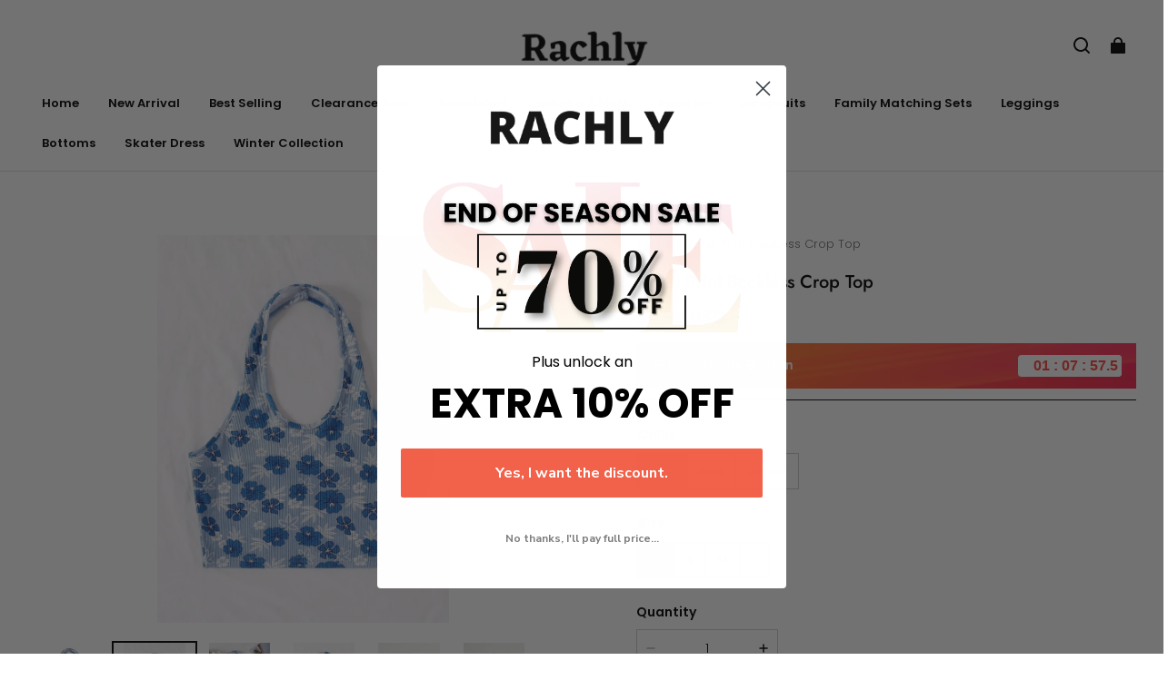

--- FILE ---
content_type: text/html; charset=utf-8
request_url: https://rachly.com/products/floral-print-backless-crop-top
body_size: 98195
content:
<!DOCTYPE html>
<html lang="en">
  <head>
    <meta charset="UTF-8" />
    <meta http-equiv="X-UA-Compatible" content="IE=edge" />
    <meta
      name="viewport"
      content="width=device-width, initial-scale=1.0, minimum-scale=1.0, maximum-scale=1.0, user-scalable=no"
    />
    <link rel="canonical" href="https://rachly.com/products/floral-print-backless-crop-top" />
    <meta http-equiv="x-dns-prefetch-control" content="on" />
    <link rel="dns-prefetch" href="https://fonts.gstatic.com" />
    <link rel="preconnect" href="https://fonts.gstatic.com" />

      <link rel="icon" type="image/png" href="https://img-va.myshopline.com/image/store/1750985494889/Untitled-design-(66).png?w&#x3D;32&amp;h&#x3D;32" />

    <title>
  Floral Print Backless Crop Top &ndash; Rachly
</title>

      <meta name="description" content="Dare to stand out with this Floral Print Backless Crop Top, a must-have addition to your boho-inspired wardrobe. Crafted from high-quality rib-knit fabric, this crop top ensures a slim fit that offers excellent flexibility and freedom of movement." />


    
<meta property="og:site_name" content="Rachly" />
<meta property="og:url" content="https://rachly.com/products/floral-print-backless-crop-top" />
<meta property="og:title" content="Floral Print Backless Crop Top" />
<meta property="og:type" content="product" />
<meta property="og:description" content="Dare to stand out with this Floral Print Backless Crop Top, a must-have addition to your boho-inspired wardrobe. Crafted from high-quality rib-knit fabric, this crop top ensures a slim fit that offers excellent flexibility and freedom of movement." />  <meta property="og:image" content="https://img-va.myshopline.com/image/store/1750985494889/Untitleddesign-4-72deefeb-9115-424e-a0d9-b916baf3cd0e.jpg?w&#x3D;800&amp;h&#x3D;800" />
  <meta property="og:image:secure_url" content="https://img-va.myshopline.com/image/store/1750985494889/Untitleddesign-4-72deefeb-9115-424e-a0d9-b916baf3cd0e.jpg?w&#x3D;800&amp;h&#x3D;800" />
  <meta property="og:image:width" content="800" />
  <meta property="og:image:height" content="800" />
  <meta property="og:price:amount" content="9.99" />
  <meta property="og:price:currency" content="USD" />
  <meta name="twitter:site" content="@shoprachly" />
<meta name="twitter:card" content="summary_large_image" />
<meta name="twitter:title" content="Floral Print Backless Crop Top" />
<meta name="twitter:description" content="Dare to stand out with this Floral Print Backless Crop Top, a must-have addition to your boho-inspired wardrobe. Crafted from high-quality rib-knit fabric, this crop top ensures a slim fit that offers excellent flexibility and freedom of movement." />

    <style>
@font-face {
  font-family: 'Jost';
  font-weight: 400;
  font-style: normal;
  font-display: swap;
  src: url('/cdn/shop/fonts/Jost:regular_v15.woff') format('woff'),
        url('/cdn/shop/fonts/Jost:regular_v15.woff2') format('woff2');
}

@font-face {
  font-family: 'Jost';
  font-weight: 500;
  font-style: normal;
  font-display: swap;
  src: url('/cdn/shop/fonts/Jost:500_v15.woff') format('woff'),
        url('/cdn/shop/fonts/Jost:500_v15.woff2') format('woff2');
}

@font-face {
  font-family: 'Jost';
  font-weight: 600;
  font-style: normal;
  font-display: swap;
  src: url('/cdn/shop/fonts/Jost:600_v15.woff') format('woff'),
        url('/cdn/shop/fonts/Jost:600_v15.woff2') format('woff2');
}

@font-face {
  font-family: 'Jost';
  font-weight: 700;
  font-style: normal;
  font-display: swap;
  src: url('/cdn/shop/fonts/Jost:700_v15.woff') format('woff'),
        url('/cdn/shop/fonts/Jost:700_v15.woff2') format('woff2');
}

@font-face {
  font-family: 'Jost';
  font-weight: 500;
  font-style: normal;
  font-display: swap;
  src: url('/cdn/shop/fonts/Jost:500_v15.woff') format('woff'),
        url('/cdn/shop/fonts/Jost:500_v15.woff2') format('woff2');
}

@font-face {
  font-family: 'Poppins';
  font-weight: 400;
  font-style: normal;
  font-display: swap;
  src: url('/cdn/shop/fonts/Poppins:regular_v21.woff') format('woff'),
        url('/cdn/shop/fonts/Poppins:regular_v21.woff2') format('woff2');
}

@font-face {
  font-family: 'Poppins';
  font-weight: 500;
  font-style: normal;
  font-display: swap;
  src: url('/cdn/shop/fonts/Poppins:500_v21.woff') format('woff'),
        url('/cdn/shop/fonts/Poppins:500_v21.woff2') format('woff2');
}

@font-face {
  font-family: 'Poppins';
  font-weight: 600;
  font-style: normal;
  font-display: swap;
  src: url('/cdn/shop/fonts/Poppins:600_v21.woff') format('woff'),
        url('/cdn/shop/fonts/Poppins:600_v21.woff2') format('woff2');
}

@font-face {
  font-family: 'Poppins';
  font-weight: 700;
  font-style: normal;
  font-display: swap;
  src: url('/cdn/shop/fonts/Poppins:700_v21.woff') format('woff'),
        url('/cdn/shop/fonts/Poppins:700_v21.woff2') format('woff2');
}

@font-face {
  font-family: 'Poppins';
  font-weight: 300;
  font-style: normal;
  font-display: swap;
  src: url('/cdn/shop/fonts/Poppins:300_v21.woff') format('woff'),
        url('/cdn/shop/fonts/Poppins:300_v21.woff2') format('woff2');
}

:root {
    --title-font: "Jost", "sans-serif";
    --title-font-weight: 500;
    --title-font-style: normal;
    --title-letter-spacing: 0.00000001em;
    --title-font-size: 30px;
    --title-line-height: 1.2;
    --title-text-transform: unset;
    --body-font: "Poppins", "sans-serif";
    
    --body-font-weight: 300;
    
    --body-bold-font-weight: 600;
    --body-font-style: normal;
    --body-letter-spacing: 0.00000001em;
    --body-font-size: 14px;
    --body-line-height: 1.6;

    --color-page-background: 255, 255, 255;
    --color-text: 0, 0, 0;
    --color-light-text: 104, 104, 104;
    --color-sale: 0, 0, 0;
    --color-discount: 238, 71, 0;
    --color-entry-line: 221, 221, 221;
    --color-button-background: 240, 79, 54;
    --color-button-text: 255, 255, 255;
    --color-button-secondary-background: 240, 79, 54;
    --color-button-secondary-text: 255, 255, 255;
    --color-button-secondary-border: 0, 0, 0;
    --color-discount-tag-background: 238, 71, 0;
    --color-discount-tag-text: 255, 255, 255;
    --color-cart-dot: 238, 71, 0;
    --color-cart-dot-text: 0, 0, 0;
    --color-image-background: 255, 255, 255;
    --color-image-loading-background: 244, 247, 251;
    --color-mask: 0, 0, 0;
    --color-shadow: var(--color-text);
    --color-scheme-1-bg: 243, 247, 250;
    --color-scheme-1-text: 0, 0, 0;
    --color-scheme-2-bg: 255, 255, 255;
    --color-scheme-2-text: 0, 0, 0;
    --color-scheme-3-bg: 244, 247, 251;
    --color-scheme-3-text: 0, 0, 0;

    --color-header-background: 255, 255, 255;
    --color-header-text: 0, 0, 0;
    --color-header-pc-searchbar-border: 221, 221, 221;
    --color-header-pc-searchbar-text: 0, 0, 0;
    --color-header-pc-searchbar-bg: 255, 255, 255;
    --color-announcement-bar-background: 0, 0, 0;
    --color-announcement-bar-text: 255, 255, 255;
    --color-footer-text: 255, 255, 255;
    --color-footer-border: 255, 255, 255;
    --color-footer-background: 0, 0, 0;

    --page-width: 1760px;
    --section-vertical-gap: 0px;
    --grid-horizontal-space: 20px;
    --grid-vertical-space: 20px;
    --grid-mobile-horizontal-space: 10px;
    --grid-mobile-vertical-space: 10px;

    --btn-border-thickness: 1px;
    --btn-border-opacity: 100%;
    --btn-border-radius: 4px;
    --btn-border-radius-outset: 5px;
    --btn-shadow-opacity: 0%;
    --btn-shadow-offset-x: 0px;
    --btn-shadow-offset-y: 0px;
    --btn-shadow-blur: 0px;

    --sku-selector-border-thickness: 1px;
    --sku-selector-border-opacity: 20%;
    --sku-selector-border-radius: 0px;
    --sku-selector-border-radius-outset: 0px;

    --input-border-thickness: 1px;
    --input-border-opacity: 20%;
    --input-border-radius: 4px;
    --input-border-radius-outset: 5px;
    --input-shadow-opacity: 0%;
    --input-shadow-offset-x: 0px;
    --input-shadow-offset-y: 0px;
    --input-shadow-blur: 0px;

    --card-border-thickness: 0px;
    --card-border-opacity: 10%;
    --card-border-radius: 12px;
    --card-border-radius-outset: 12px;
    --card-shadow-opacity: 0%;
    --card-shadow-offset-x: 0px;
    --card-shadow-offset-y: 0px;
    --card-shadow-blur: 0px;

    --product-card-border-thickness: 0px;
    --product-card-border-opacity: 10%;
    --product-card-border-radius: 12px;
    --product-card-border-radius-outset: 12px;
    --product-card-shadow-opacity: 0%;
    --product-card-shadow-offset-x: 0px;
    --product-card-shadow-offset-y: 0px;
    --product-card-shadow-blur: 0px;
    --product-card-content-align: center;

    --collection-card-border-thickness: 0px;
    --collection-card-border-opacity: 10%;
    --collection-card-border-radius: 12px;
    --collection-card-border-radius-outset: 12px;
    --collection-card-shadow-opacity: 0%;
    --collection-card-shadow-offset-x: 0px;
    --collection-card-shadow-offset-y: 0px;
    --collection-card-shadow-blur: 0px;

    --blog-card-border-thickness: 0px;
    --blog-card-border-opacity: 10%;
    --blog-card-border-radius: 12px;
    --blog-card-border-radius-outset: 12px;
    --blog-card-shadow-opacity: 0%;
    --blog-card-shadow-offset-x: 0px;
    --blog-card-shadow-offset-y: 0px;
    --blog-card-shadow-blur: 0px;

    --content-border-thickness: 0px;
    --content-border-opacity: 0%;
    --content-border-radius: 12px;
    --content-border-radius-outset: 12px;
    --content-shadow-opacity: 0%;
    --content-shadow-offset-x: 0px;
    --content-shadow-offset-y: 0px;
    --content-shadow-blur: 0px;

    --media-border-thickness: 0px;
    --media-border-opacity: 0%;
    --media-border-radius: 0px;
    --media-border-radius-outset: 0px;
    --media-shadow-opacity: 0%;
    --media-shadow-offset-x: 0px;
    --media-shadow-offset-left: 0px;
    --media-shadow-offset-right: 0px;
    --media-shadow-offset-y: 0px;
    --media-shadow-offset-top: 0px;
    --media-shadow-offset-bottom: 0px;
    --media-shadow-blur: 0px;

    --menu-modal-border-thickness: 1px;
    --menu-modal-border-opacity: 10%;
    --menu-modal-border-radius: 0px;
    --menu-modal-border-radius-outset: 0px;
    --menu-modal-shadow-opacity: 0%;
    --menu-modal-shadow-offset-x: 0px;
    --menu-modal-shadow-offset-y: 4px;
    --menu-modal-shadow-blur: 5px;

    --drawer-border-thickness: 1px;
    --drawer-border-opacity: 10%;
    --drawer-shadow-opacity: 0%;
    --drawer-shadow-offset-x: 0px;
    --drawer-shadow-offset-y: 4px;
    --drawer-shadow-blur: 5px;

    --product-discount-radius: 4px;

    --swatch-background-default-image: url(https://img-preview.myshopline.com/image/shopline/667f8d68b06a4b25a9a081b5689c9398.png);
    --swatch-size: 18px;
}
</style>

    <link href="/cdn/shop/prod/2420858061/1750985494889/685de98af8f2a7291c350bb8/1752172257747/assets/base.css" rel="stylesheet" type="text/css" media="all">

    <script src="/cdn/shop/prev/ad1c9cd3e7b07e2c364c985f73188054/1748942466782/assets/global.js" defer="defer"></script>

    
  <meta name="google-site-verification" content />
  <meta name="msvalidate.01" content="7D6079B41B407F201862A90B356164FF" />
<meta name="msvalidate.01" content />
  <meta name="facebook-domain-verification" content />
  <meta name="p:domain_verify" content="e08a366273503f2941eb23c8df8eb89c" />
  
<script >function __SL_CUSTOM_CODE_GETROW__(){var r=new Error;if(!r.stack)try{throw r}catch(r){if(!r.stack)return 0}var t=r.stack.toString().split(/\r\n|\n/),e=/:(\d+):(?:\d+)[^\d]*$/;do{var n=t.shift()}while(!e.exec(n)&&t.length);var a=e.exec(t.shift());return a?parseInt(a[1]):0}</script>
<script >!function(){function t(){this.data={}}t.prototype.set=function(t,n,i){this[n]||(this[n]={start:"",end:"",scripts:[]}),this[n][i]=t,this[n].start&&this[n].end&&(this.data[n]||(this.data[n]=[]),this.data[n].push(this[n]),delete this[n])},t.prototype.setScript=function(t,n){const i=this.data[t].find((function(t,n){return 0===n&&!t.scripts.length||!t.scripts.length}));i&&(i.scripts=i.scripts.concat(n))},t.prototype.getAppKeyByScriptUrl=function(t){var n=this;return new Promise((function(i){setTimeout((function(){const s=Object.keys(n.data).find((function(i){return n.data[i].find((function(n){return n.scripts.find((function(n){if(n&&n.src)return t===n.src}))}))}));i(s)}),4)}))},t.prototype.getAppKey=function(t){var n=this;return Object.keys(n.data).find((function(i){if(n.data[i].find((function(n){return n.start<t&&n.end>t})))return!0}))},window.__APP_CODE__||(window.__APP_CODE__=new t)}();</script>
<script>window.__ENV__ = {"APP_ENV":"product","SENTRY_DSN":"https:\u002F\u002Fb1ba39d4e0bf4bf6a6ef0a2add016a44@sentry-new.myshopline.com\u002F265","STORE_THEME_SENTRY_DSN":"https:\u002F\u002Fab5c03d7011e42d7b3914c7bd779547b@sentry-new.myshopline.com\u002F273","SENTRY_TRACES_SAMPLE_RATE":-1,"ENABLE_IFRAME_ID":true,"SENTRY_GRAY":false,"SDK_UMDJS":"https:\u002F\u002Fcdn.myshopline.com\u002Ft\u002Flayout\u002Fdev\u002F3300003680\u002F1608276731999\u002F610a693c63e57e2aca6c2554\u002F1628072347914\u002Fassets\u002Findex.umd.min.js","USE_STORE_INFO_REGION_CACHE":true,"USE_REDIRECT_PATH_CACHE":true,"USE_APP_CODE_BLOCK_CACHE":true,"USE_HTTP_REPORT_EVENT_IDS":[60006253],"USE_HTTP_REPORT_EVENT_NAMES":["view"],"ROBOTS_CACHER":{"ua_list":[],"useless_query":["fbclid","gclid","utm_campaign","utm_adset","utm_ad","utm_medium","utm_source","utm_content","utm_term","campaign_id","adset_id","ad_id","variant"],"expires":600,"store_domain_list":["ALL"],"is_use_spider_company":false,"is_use_spider_ua":false},"PAGE_CACHER":{"enable":false,"themes":["ALL","Expect","Impress","Expect_TEST"],"templates":[{"name":"templates\u002Findex","expires":10}]},"useOldSSRPlugin":{},"PAYPAL_CONFIG":{"disableFunding":"card,bancontact,blik,eps,giropay,ideal,mercadopago,mybank,p24,sepa,sofort,venmo"},"LOGGING_THRESHOLD_BY_RENDER":500,"POLLING_TIME-OUT_RETRY_FREQUENCY":8,"POLLING_TIME-OUT_RETRY_DELAY":3000,"DF_SDK_ENABLE":{"isAll":true,"appCode":"m3tdgo","themeNames":["Expect","global","Along","Impress","Soo","Solid"]},"PAYPAL_CONFIG_V2":[{"key":"disable-funding","value":"card,bancontact,blik,eps,giropay,ideal,mercadopago,mybank,p24,sepa,sofort,venmo","isCoverAll":true,"scope":"continue","whitelist":[],"blacklist":[]},{"key":"enable-funding","value":"paylater","isCoverAll":true,"scope":"all","whitelist":[],"blacklist":[]}],"COMPLETE_ORDER_JUMP_TIMEOUT":10,"ADDRESS_AUTOCOMPLETE_CONFIG":{"prediction_debounce_ms":400,"south_east_countries":{"mode":"disable","whitelist_store_ids":["1652240404138","1679974845705","1676274381211","1677468419723","1682156092973","1663745358748","1673329501708","1676868586152","1648608707106","1679279486633","1681696235688","1664792332609","1677837417427","1672322277922","1644637282055","1644637282057"],"blacklist_store_ids":[]}},"TRADE__FEATURE_FLAGS_CONFIG":{"server_endpoint":"https:\u002F\u002Fabtest.myshopline.com\u002Fexperiment","app_key":"shopline-trade"},"USE_REPORT_URL_STORE_IDS":["all"],"USE_EVENT_TRACE_CONFIG_CACHE":true,"IS_CHANGE_MERCHANT_TO_SITE":true,"PRODUCT_OBJECTS_GRAY_RULE":{"enable":true,"handleList":["adasgtest","bix3mk02","wenxuetingfz","amy.wen11","wenxuetingsgauto","shoplinewebtest","graytest","taican","haidu","bryant33","nana13","sjf03-sin","apitest001","adaus","bix3mk03","wenxuetingus","amy.wen12","wenxuetingauto","wenxuetingusauto","chun77","nana11","test03","apitest002","amywen12","lives-will","winsonwen","yongzyongz","slbryant","garytest","yongzyongz","lives-will","winsonwen","test111111","test04-sin","sjf03-us","shawboutique","extent-demo","beetlesgelpolish","soufeel","test-tys","r39x33kmubdcsvja9i","mademine-test-tys","1chqxtmchih8ul","jason-us","jason-sg","tina2","halaras","myhawaiianshirts","mycustombobblehead"],"ratio":50},"WEBSITE_MIFRATION":true,"TRADE_PAY":{"JUMP_TIMEOUT":2000,"AUTO_INIT":{"TIMEOUT":5000,"CHANNELS":[{"payMethodCode":"GooglePay"},{"payMethodCode":"ApplePay"}]}},"CHECKOUT_COUNTRY_LIBRARY_JSON_URL":"https:\u002F\u002Fcdn.myshopline.com\u002Ft\u002Fcf\u002F1cad82e8f88f0f743c2b82d308fb84f9\u002F4yblskxgvzarr1ub\u002Fcheckout-countries","CHECKOUT_COUNTRY_LIBRARY_JS_URL":"\u002Fcf-edge-static\u002F1cad82e8f88f0f743c2b82d308fb84f9\u002Fcheckout-countries","ANALYTICS_UNIFY_CONFIG":{"disableGetCollectionsStores":["1732075791988","1640660241441","1698792289635"],"hdsdkHttpConfig":{"stores":["*"],"acts":["webeventtracker","webslcodetrack"],"uas":["musical_ly"],"sendMethod":"ajax"},"pageDurationAsyncLoopInterval":0,"hdsdkFilterEvents":{"enable":true,"events":{"webslcodetrack":[{"event_name":"ViewProductItem"},{"event_name":"PageView_300"},{"event_name":"PageView_1000"},{"event_name":"PageView_2000"},{"event_name":"PageView_3000"},{"event_name":"View","page":102,"module":109,"component":101,"action_type":101},{"event_name":"View","page":103,"module":109,"component":101,"action_type":101},{"event_name":"View","page":132,"module":-999,"component":-999,"action_type":101},{"event_name":"ViewSuccess","page":132,"module":-999,"component":-999,"action_type":108}]}}},"WEB_PIXELS":{"wpt":{"templateBaseUrl":"https:\u002F\u002Fcdn.myshopline.com\u002Ft\u002Fwpm","sdkBaseUrl":"https:\u002F\u002Ffront.myshopline.com\u002Fcdn\u002Fv1\u002Fbase\u002Fdatacenter","sdkVersion":"wpt-0.5.1"},"wpm":{"sdkBaseUrl":"https:\u002F\u002Ffront.myshopline.com\u002Fcdn\u002Fv1\u002Fbase\u002Fdatacenter","sdkVersion":"wpm-0.7.2"}},"CHAIN_BASE_CONFIG":{"event":{"playback":{"playbackMaxLimit":0,"trackThreshold":50}}},"CHAIN_BASE_SERVICE_WORKER_URL":"\u002Fcf-edge-static\u002F4901d6778f66716fa583d51614a75d3d\u002Fchain-base-service-worker.js","streamTheme":[],"TRADE__METRIC_REPORT_CONFIG":{"rate":10000,"version":"v1"},"SENTRY_ERROR_FILTER_MESSAGES":["not match the postCode list","The current browser does not support Google Pay","Cannot use applePay","The current browser does not support this payment method","SDK实例化 & 初始化 失败 [reason: DEVICE_NOT_SUPPORT]","SDK实例化 & 初始化 失败 [reason: no support browser]","evaluating 'document.getElementById('stage-footer')","evaluating 'document.getElementById('live-chat-ai-wrapper')"]}</script><script>window.__LE__ = true;if(!window.Shopline){ window.Shopline = {} };Shopline.designMode=false;Shopline.uri={"alias":"ProductsDetail","isExact":true,"params":{"uniqueKey":"floral-print-backless-crop-top"},"query":{},"url":"\u002Fproducts\u002Ffloral-print-backless-crop-top","path":"\u002Fproducts\u002F:uniqueKey","template":"templates\u002Fproduct.json","bindingTemplate":undefined,"root_url":"\u002F","customPageId":"0"};Shopline.handle="rachly";Shopline.merchantId="2420858061";Shopline.storeId="1750985494889";Shopline.currency="USD";Shopline.themeId="685de98af8f2a7291c350bb8";Shopline.themeName="Modern";Shopline.storeThemeName="Modern1";Shopline.themeVersion="1.4.50";Shopline.themeTypeVersion=2.1;Shopline.updateMode=1;Shopline.locale="en";Shopline.customerCountry="LV";Shopline.routes={"root":"\u002F"};Shopline.theme={"settings":{"desktop_logo_width":160,"mobile_logo_width":145,"color_page_background":"#FFFFFF","color_text":"#000000","color_light_text":"#686868","color_entry_line":"#DDDDDD","color_card_background":"","color_card_text":"","color_button_background":"#f04f36","color_button_text":"#FFF","color_button_secondary_background":"#f04f36","color_button_secondary_text":"#ffffff","color_button_secondary_border":"#000","color_sale":"#000","color_discount":"#EE4700","color_discount_tag_background":"#EE4700","color_discount_tag_text":"#FFFFFF","color_cart_dot":"#EE4700","color_cart_dot_text":"#000000","color_image_background":"#ffffff","color_image_loading_background":"#F4F7FB","color_mask":"#000","color_shadow":"","color_header_background":"#FFFFFF","color_header_text":"#000000","color_header_pc_search_bar_border":"#DDDDDD","color_header_pc_search_bar_text":"#000000","color_header_pc_search_bar_bg":"#FFFFFF","color_announcement_bar_background":"#000000","color_announcement_bar_text":"#FFF","color_footer_background":"#000","color_footer_border":"#FFF","color_footer_text":"#FFF","color_scheme_1_bg":"#F3F7FA","color_scheme_1_text":"#000","color_scheme_2_bg":"#FFF","color_scheme_2_text":"#000","color_scheme_3_bg":"#F4F7FB","color_scheme_3_text":"#000000","title_font_family":"Jost:500","title_letter_spacing":0,"title_font_size":30,"title_line_height":1.2,"title_uppercase":false,"body_font_family":"Poppins:300","body_letter_spacing":0,"body_font_size":14,"body_line_height":1.6,"page_width":1760,"section_vertical_gap":0,"grid_horizontal_space":20,"grid_vertical_space":20,"btn_hover_animation":"fill_right","btn_border_thickness":1,"btn_border_opacity":100,"btn_border_radius":4,"btn_shadow_opacity":0,"btn_shadow_offset_x":0,"btn_shadow_offset_y":0,"btn_shadow_blur":0,"sku_selector_border_thickness":1,"sku_selector_border_opacity":20,"sku_selector_border_radius":0,"sku_selector_shadow_opacity":0,"sku_selector_shadow_offset_x":0,"sku_selector_shadow_offset_y":0,"sku_selector_shadow_blur":0,"input_border_thickness":1,"input_border_opacity":20,"input_border_radius":4,"input_shadow_opacity":0,"input_shadow_offset_x":0,"input_shadow_offset_y":0,"input_shadow_blur":0,"enable_quick_view":true,"quick_view_button_pc_style":"icon","quick_view_button_mobile_style":"icon","quick_view_mobile_position":"inside","product_title_show_type":"full-display","product_pc_title_show":true,"product_mobile_title_show":true,"enabled_color_swatch":false,"swatch_style":"square","swatch_max_show":4,"swatch_show_style":"tiling","swatch_size":18,"product_discount":true,"product_discount_tag_style":"sale","product_discount_style":"number","product_discount_size":"medium","product_discount_position":"left_bottom","product_discount_radius":4,"product_card_price_show_type":"lowest_price","product_card_style":"normal","product_card_image_padding":0,"product_card_content_align":"center","product_card_border_thickness":0,"product_card_border_opacity":10,"product_card_border_radius":12,"product_card_shadow_opacity":0,"product_card_shadow_offset_x":0,"product_card_shadow_offset_y":0,"product_card_shadow_blur":0,"collection_card_style":"normal","collection_card_image_padding":0,"collection_card_content_align":"center","collection_card_border_thickness":0,"collection_card_border_opacity":10,"collection_card_border_radius":12,"collection_card_shadow_opacity":0,"collection_card_shadow_offset_x":0,"collection_card_shadow_offset_y":0,"collection_card_shadow_blur":0,"blog_card_style":"normal","blog_card_image_padding":0,"blog_card_content_align":"center","blog_card_border_thickness":0,"blog_card_border_opacity":10,"blog_card_border_radius":12,"blog_card_shadow_opacity":0,"blog_card_shadow_offset_x":0,"blog_card_shadow_offset_y":0,"blog_card_shadow_blur":0,"card_border_thickness":0,"card_border_opacity":10,"card_border_radius":12,"card_shadow_opacity":0,"card_shadow_offset_x":0,"card_shadow_offset_y":0,"card_shadow_blur":0,"content_border_thickness":0,"content_border_opacity":0,"content_border_radius":12,"content_shadow_opacity":0,"content_shadow_offset_x":0,"content_shadow_offset_y":0,"content_shadow_blur":0,"media_border_thickness":0,"media_border_opacity":0,"media_border_radius":0,"media_shadow_opacity":0,"media_shadow_offset_x":0,"media_shadow_offset_y":0,"media_shadow_blur":0,"menu_modal_border_thickness":1,"menu_modal_border_opacity":10,"menu_modal_border_radius":0,"menu_modal_shadow_opacity":0,"menu_modal_shadow_offset_x":0,"menu_modal_shadow_offset_y":4,"menu_modal_shadow_blur":5,"drawer_border_thickness":1,"drawer_border_opacity":10,"drawer_shadow_opacity":0,"drawer_shadow_offset_x":0,"drawer_shadow_offset_y":4,"drawer_shadow_blur":5,"cart_type":"drawer","cart_empty_recommend_title":"You May Also Like","cart_empty_recommend_product_to_show":12,"cart_empty_recommend_product_image_ratio":150,"cart_empty_recommend_product_image_fill_type":"contain","co_banner_pc_img":{},"co_banner_phone_img":{},"co_banner_pc_height":"low","co_banner_phone_height":"low","co_banner_img_show":"center","co_full_screen":true,"co_checkout_image":{},"co_logo_size":"medium","co_logo_position":"left","co_bg_image":{},"co_background_color":"#FFFFFF","co_form_bg_color":"white","co_order_bg_image":{},"co_order_background_color":"#FAFAFA","co_type_title_font":{"lib":"system","value":"System"},"co_type_body_font":{"lib":"system","value":"System"},"co_color_btn_bg":"#276EAF","co_color_err_color":"#F04949","co_color_msg_color":"#276EAF","show_official_icon":false,"social_facebook_link":"","social_twitter_link":"https:\u002F\u002Ftwitter.com\u002Fshoprachly","social_pinterest_link":"https:\u002F\u002Fwww.pinterest.com\u002Fshoprachly1\u002F","social_instagram_link":"https:\u002F\u002Fwww.instagram.com\u002Fshop.rachly\u002F","social_snapchat_link":"","social_tiktok_link":"","social_youtube_link":"","social_vimeo_link":"","social_tumblr_link":"","social_linkedin_link":"","social_whatsapp_link":"","social_line_link":"","social_kakao_link":"","show_official_share_icon":false,"show_social_name":true,"share_to_facebook":true,"share_to_twitter":true,"share_to_pinterest":true,"share_to_line":true,"share_to_whatsapp":true,"share_to_tumblr":true,"show_search_goods_price":true,"show_pc_breadcrumb":true,"show_mobile_breadcrumb":false,"favicon_image":"https:\u002F\u002Fimg-va.myshopline.com\u002Fimage\u002Fstore\u002F1750985494889\u002FUntitled-design-(66).png?w=32&h=32","logo":"shopline:\u002F\u002Fshop_images\u002FUntitled design (80).png","product_add_to_cart":true,"cart_empty_recommend_collection":""},"blocks":{"1754590533790e4daa7e":{"type":"shopline:\u002F\u002Fapps\u002FConversion Booster\u002Fblocks\u002Fclick-block\u002Fe4a69c52-27bd-4ec9-86c8-1d5b4d867769","disabled":true,"settings":{},"id":"1751917202671a01533e"},"1754590533790dbbf224":{"type":"shopline:\u002F\u002Fapps\u002FConversion Booster\u002Fblocks\u002Fcount-down-of-cart\u002Fe4a69c52-27bd-4ec9-86c8-1d5b4d867769","disabled":true,"settings":{"finalWords":"","prefix":"","suffix":""},"id":"175191720267132b5709"},"1754590533790f766b24":{"type":"shopline:\u002F\u002Fapps\u002FConversion Booster\u002Fblocks\u002Fdiscount-modal-block\u002Fe4a69c52-27bd-4ec9-86c8-1d5b4d867769","disabled":true,"settings":{"titleContent":"","msgContent":"","toCheckOutContent":"","toShoppingContent":""},"id":"175191720267165788a5"},"17545905337901c277d6":{"type":"shopline:\u002F\u002Fapps\u002FConversion Booster\u002Fblocks\u002Fpayment-security\u002Fe4a69c52-27bd-4ec9-86c8-1d5b4d867769","disabled":true,"settings":{"paymentSecurityDesc":"","afterSaleGuaranteeDesc":""},"id":"17519172026710b4015a"},"175459053379091b6111":{"type":"shopline:\u002F\u002Fapps\u002FConversion Booster\u002Fblocks\u002Fproduct-promotion-label\u002Fe4a69c52-27bd-4ec9-86c8-1d5b4d867769","disabled":true,"settings":{},"id":"175191720267147d9e39"},"1754590533790f8e1604":{"type":"shopline:\u002F\u002Fapps\u002FConversion Booster\u002Fblocks\u002Fship-calculate\u002Fe4a69c52-27bd-4ec9-86c8-1d5b4d867769","disabled":true,"settings":{"title":"","country":"","province":"","city":"","zipCode":"","calculateButtonTitle":""},"id":"1751917202671bc93987"},"17545905337911a8f4f7":{"type":"shopline:\u002F\u002Fapps\u002FSmartPush\u002Fblocks\u002Fapp-embed-block\u002Fba1ca5f6-ccc5-43fc-8ddb-f3b5147e1fc5","disabled":true,"settings":{},"id":"1751917202671ea1a855"},"1754590533791ffcc964":{"type":"shopline:\u002F\u002Fapps\u002FProduct Review\u002Fblocks\u002Fapp_embed_block\u002Fbd4a09d9-7542-4e11-931c-19fe441576aa","disabled":false,"settings":{"comment_html":""},"id":"1751917202671ae06f21"},"17545905337918e95c17":{"type":"shopline:\u002F\u002Fapps\u002FProduct Review\u002Fblocks\u002Fcomment-pop\u002Fbd4a09d9-7542-4e11-931c-19fe441576aa","disabled":true,"settings":{},"id":"1751917202671315e5f0"},"1754590533791d36d0d8":{"type":"shopline:\u002F\u002Fapps\u002FProduct Review\u002Fblocks\u002Fcomment-structure\u002Fbd4a09d9-7542-4e11-931c-19fe441576aa","disabled":false,"settings":{},"id":"1751917202671faf5cbe"},"1754590533791e9e4557":{"type":"shopline:\u002F\u002Fapps\u002FEasyRank SEO All-in-one\u002Fblocks\u002Fapp_embed_block\u002F61323553-618d-4754-80da-829c681c52ab","disabled":true,"settings":{},"id":"1753905105776ddca881"},"1754590533791d495cd9":{"type":"shopline:\u002F\u002Fapps\u002FEasyRank SEO All-in-one\u002Fblocks\u002Feasyrank_404_monitor\u002F61323553-618d-4754-80da-829c681c52ab","disabled":true,"settings":{},"id":"17539051057767653df7"},"1754590533791a13d46f":{"type":"shopline:\u002F\u002Fapps\u002FMessages\u002Fblocks\u002Fmc-chat-widget\u002Feb9f2b8e-abe2-475c-b5d6-ce600991155b","disabled":true,"settings":{},"id":"1751917202671906686d"},"17545905337918b9465b":{"type":"shopline:\u002F\u002Fapps\u002FForm Builder - Elsner\u002Fblocks\u002Fapp-embed-block\u002Fa0c80987-f216-46dc-8cdd-8cc32a8ac49b","disabled":true,"settings":{},"id":"17539051057766fed9d8"},"17545905337910ec181e":{"type":"shopline:\u002F\u002Fapps\u002FYmq Product Options & Variants\u002Fblocks\u002Fapp-embed-block\u002F23eea55e-e304-477f-99d5-4f026f33cecb","disabled":false,"settings":{},"id":"175390510577699abe5b"},"17545905337919f819fe":{"type":"shopline:\u002F\u002Fapps\u002FKlaviyo: Email Marketing & SMS\u002Fblocks\u002Fklaviyo\u002Fab94b82e-e4fa-4fad-b514-3dc7a2bcbedf","disabled":false,"settings":{},"id":"1751917202671c689e4e"}}};Shopline.settings={"desktop_logo_width":160,"mobile_logo_width":145,"color_page_background":{"alpha":1,"red":255,"green":255,"blue":255,"hue":0,"saturation":100,"lightness":100,"rgb":"255 255 255","rgba":"255 255 255 \u002F 1.0"},"color_text":{"alpha":1,"red":0,"green":0,"blue":0,"hue":0,"saturation":0,"lightness":0,"rgb":"0 0 0","rgba":"0 0 0 \u002F 1.0"},"color_light_text":{"alpha":1,"red":104,"green":104,"blue":104,"hue":0,"saturation":0,"lightness":41,"rgb":"104 104 104","rgba":"104 104 104 \u002F 1.0"},"color_entry_line":{"alpha":1,"red":221,"green":221,"blue":221,"hue":0,"saturation":0,"lightness":87,"rgb":"221 221 221","rgba":"221 221 221 \u002F 1.0"},"color_card_background":{},"color_card_text":{},"color_button_background":{"alpha":1,"red":240,"green":79,"blue":54,"hue":8,"saturation":86,"lightness":58,"rgb":"240 79 54","rgba":"240 79 54 \u002F 1.0"},"color_button_text":{"alpha":1,"red":255,"green":255,"blue":255,"hue":0,"saturation":100,"lightness":100,"rgb":"255 255 255","rgba":"255 255 255 \u002F 1.0"},"color_button_secondary_background":{"alpha":1,"red":240,"green":79,"blue":54,"hue":8,"saturation":86,"lightness":58,"rgb":"240 79 54","rgba":"240 79 54 \u002F 1.0"},"color_button_secondary_text":{"alpha":1,"red":255,"green":255,"blue":255,"hue":0,"saturation":100,"lightness":100,"rgb":"255 255 255","rgba":"255 255 255 \u002F 1.0"},"color_button_secondary_border":{"alpha":1,"red":0,"green":0,"blue":0,"hue":0,"saturation":0,"lightness":0,"rgb":"0 0 0","rgba":"0 0 0 \u002F 1.0"},"color_sale":{"alpha":1,"red":0,"green":0,"blue":0,"hue":0,"saturation":0,"lightness":0,"rgb":"0 0 0","rgba":"0 0 0 \u002F 1.0"},"color_discount":{"alpha":1,"red":238,"green":71,"blue":0,"hue":18,"saturation":100,"lightness":47,"rgb":"238 71 0","rgba":"238 71 0 \u002F 1.0"},"color_discount_tag_background":{"alpha":1,"red":238,"green":71,"blue":0,"hue":18,"saturation":100,"lightness":47,"rgb":"238 71 0","rgba":"238 71 0 \u002F 1.0"},"color_discount_tag_text":{"alpha":1,"red":255,"green":255,"blue":255,"hue":0,"saturation":100,"lightness":100,"rgb":"255 255 255","rgba":"255 255 255 \u002F 1.0"},"color_cart_dot":{"alpha":1,"red":238,"green":71,"blue":0,"hue":18,"saturation":100,"lightness":47,"rgb":"238 71 0","rgba":"238 71 0 \u002F 1.0"},"color_cart_dot_text":{"alpha":1,"red":0,"green":0,"blue":0,"hue":0,"saturation":0,"lightness":0,"rgb":"0 0 0","rgba":"0 0 0 \u002F 1.0"},"color_image_background":{"alpha":1,"red":255,"green":255,"blue":255,"hue":0,"saturation":100,"lightness":100,"rgb":"255 255 255","rgba":"255 255 255 \u002F 1.0"},"color_image_loading_background":{"alpha":1,"red":244,"green":247,"blue":251,"hue":214,"saturation":47,"lightness":97,"rgb":"244 247 251","rgba":"244 247 251 \u002F 1.0"},"color_mask":{"alpha":1,"red":0,"green":0,"blue":0,"hue":0,"saturation":0,"lightness":0,"rgb":"0 0 0","rgba":"0 0 0 \u002F 1.0"},"color_shadow":{},"color_header_background":{"alpha":1,"red":255,"green":255,"blue":255,"hue":0,"saturation":100,"lightness":100,"rgb":"255 255 255","rgba":"255 255 255 \u002F 1.0"},"color_header_text":{"alpha":1,"red":0,"green":0,"blue":0,"hue":0,"saturation":0,"lightness":0,"rgb":"0 0 0","rgba":"0 0 0 \u002F 1.0"},"color_header_pc_search_bar_border":{"alpha":1,"red":221,"green":221,"blue":221,"hue":0,"saturation":0,"lightness":87,"rgb":"221 221 221","rgba":"221 221 221 \u002F 1.0"},"color_header_pc_search_bar_text":{"alpha":1,"red":0,"green":0,"blue":0,"hue":0,"saturation":0,"lightness":0,"rgb":"0 0 0","rgba":"0 0 0 \u002F 1.0"},"color_header_pc_search_bar_bg":{"alpha":1,"red":255,"green":255,"blue":255,"hue":0,"saturation":100,"lightness":100,"rgb":"255 255 255","rgba":"255 255 255 \u002F 1.0"},"color_announcement_bar_background":{"alpha":1,"red":0,"green":0,"blue":0,"hue":0,"saturation":0,"lightness":0,"rgb":"0 0 0","rgba":"0 0 0 \u002F 1.0"},"color_announcement_bar_text":{"alpha":1,"red":255,"green":255,"blue":255,"hue":0,"saturation":100,"lightness":100,"rgb":"255 255 255","rgba":"255 255 255 \u002F 1.0"},"color_footer_background":{"alpha":1,"red":0,"green":0,"blue":0,"hue":0,"saturation":0,"lightness":0,"rgb":"0 0 0","rgba":"0 0 0 \u002F 1.0"},"color_footer_border":{"alpha":1,"red":255,"green":255,"blue":255,"hue":0,"saturation":100,"lightness":100,"rgb":"255 255 255","rgba":"255 255 255 \u002F 1.0"},"color_footer_text":{"alpha":1,"red":255,"green":255,"blue":255,"hue":0,"saturation":100,"lightness":100,"rgb":"255 255 255","rgba":"255 255 255 \u002F 1.0"},"color_scheme_1_bg":{"alpha":1,"red":243,"green":247,"blue":250,"hue":206,"saturation":41,"lightness":97,"rgb":"243 247 250","rgba":"243 247 250 \u002F 1.0"},"color_scheme_1_text":{"alpha":1,"red":0,"green":0,"blue":0,"hue":0,"saturation":0,"lightness":0,"rgb":"0 0 0","rgba":"0 0 0 \u002F 1.0"},"color_scheme_2_bg":{"alpha":1,"red":255,"green":255,"blue":255,"hue":0,"saturation":100,"lightness":100,"rgb":"255 255 255","rgba":"255 255 255 \u002F 1.0"},"color_scheme_2_text":{"alpha":1,"red":0,"green":0,"blue":0,"hue":0,"saturation":0,"lightness":0,"rgb":"0 0 0","rgba":"0 0 0 \u002F 1.0"},"color_scheme_3_bg":{"alpha":1,"red":244,"green":247,"blue":251,"hue":214,"saturation":47,"lightness":97,"rgb":"244 247 251","rgba":"244 247 251 \u002F 1.0"},"color_scheme_3_text":{"alpha":1,"red":0,"green":0,"blue":0,"hue":0,"saturation":0,"lightness":0,"rgb":"0 0 0","rgba":"0 0 0 \u002F 1.0"},"title_font_family":{"fallback_families":"sans-serif","family":"Jost","style":"normal","weight":"500","variants":"500","system":false},"title_letter_spacing":0,"title_font_size":30,"title_line_height":1.2,"title_uppercase":false,"body_font_family":{"fallback_families":"sans-serif","family":"Poppins","style":"normal","weight":"300","variants":"300","system":false},"body_letter_spacing":0,"body_font_size":14,"body_line_height":1.6,"page_width":1760,"section_vertical_gap":0,"grid_horizontal_space":20,"grid_vertical_space":20,"btn_hover_animation":"fill_right","btn_border_thickness":1,"btn_border_opacity":100,"btn_border_radius":4,"btn_shadow_opacity":0,"btn_shadow_offset_x":0,"btn_shadow_offset_y":0,"btn_shadow_blur":0,"sku_selector_border_thickness":1,"sku_selector_border_opacity":20,"sku_selector_border_radius":0,"sku_selector_shadow_opacity":0,"sku_selector_shadow_offset_x":0,"sku_selector_shadow_offset_y":0,"sku_selector_shadow_blur":0,"input_border_thickness":1,"input_border_opacity":20,"input_border_radius":4,"input_shadow_opacity":0,"input_shadow_offset_x":0,"input_shadow_offset_y":0,"input_shadow_blur":0,"enable_quick_view":true,"quick_view_button_pc_style":"icon","quick_view_button_mobile_style":"icon","quick_view_mobile_position":"inside","product_title_show_type":"full-display","product_pc_title_show":true,"product_mobile_title_show":true,"enabled_color_swatch":false,"swatch_style":"square","swatch_max_show":4,"swatch_show_style":"tiling","swatch_size":18,"product_discount":true,"product_discount_tag_style":"sale","product_discount_style":"number","product_discount_size":"medium","product_discount_position":"left_bottom","product_discount_radius":4,"product_card_price_show_type":"lowest_price","product_card_style":"normal","product_card_image_padding":0,"product_card_content_align":"center","product_card_border_thickness":0,"product_card_border_opacity":10,"product_card_border_radius":12,"product_card_shadow_opacity":0,"product_card_shadow_offset_x":0,"product_card_shadow_offset_y":0,"product_card_shadow_blur":0,"collection_card_style":"normal","collection_card_image_padding":0,"collection_card_content_align":"center","collection_card_border_thickness":0,"collection_card_border_opacity":10,"collection_card_border_radius":12,"collection_card_shadow_opacity":0,"collection_card_shadow_offset_x":0,"collection_card_shadow_offset_y":0,"collection_card_shadow_blur":0,"blog_card_style":"normal","blog_card_image_padding":0,"blog_card_content_align":"center","blog_card_border_thickness":0,"blog_card_border_opacity":10,"blog_card_border_radius":12,"blog_card_shadow_opacity":0,"blog_card_shadow_offset_x":0,"blog_card_shadow_offset_y":0,"blog_card_shadow_blur":0,"card_border_thickness":0,"card_border_opacity":10,"card_border_radius":12,"card_shadow_opacity":0,"card_shadow_offset_x":0,"card_shadow_offset_y":0,"card_shadow_blur":0,"content_border_thickness":0,"content_border_opacity":0,"content_border_radius":12,"content_shadow_opacity":0,"content_shadow_offset_x":0,"content_shadow_offset_y":0,"content_shadow_blur":0,"media_border_thickness":0,"media_border_opacity":0,"media_border_radius":0,"media_shadow_opacity":0,"media_shadow_offset_x":0,"media_shadow_offset_y":0,"media_shadow_blur":0,"menu_modal_border_thickness":1,"menu_modal_border_opacity":10,"menu_modal_border_radius":0,"menu_modal_shadow_opacity":0,"menu_modal_shadow_offset_x":0,"menu_modal_shadow_offset_y":4,"menu_modal_shadow_blur":5,"drawer_border_thickness":1,"drawer_border_opacity":10,"drawer_shadow_opacity":0,"drawer_shadow_offset_x":0,"drawer_shadow_offset_y":4,"drawer_shadow_blur":5,"cart_type":"drawer","cart_empty_recommend_title":"You May Also Like","cart_empty_recommend_product_to_show":12,"cart_empty_recommend_product_image_ratio":150,"cart_empty_recommend_product_image_fill_type":"contain","co_banner_pc_img":null,"co_banner_phone_img":null,"co_banner_pc_height":"low","co_banner_phone_height":"low","co_banner_img_show":"center","co_full_screen":true,"co_checkout_image":null,"co_logo_size":"medium","co_logo_position":"left","co_bg_image":null,"co_background_color":{"alpha":1,"red":255,"green":255,"blue":255,"hue":0,"saturation":100,"lightness":100,"rgb":"255 255 255","rgba":"255 255 255 \u002F 1.0"},"co_form_bg_color":"white","co_order_bg_image":null,"co_order_background_color":{"alpha":1,"red":250,"green":250,"blue":250,"hue":0,"saturation":0,"lightness":98,"rgb":"250 250 250","rgba":"250 250 250 \u002F 1.0"},"co_type_title_font":{"lib":"system","value":"System"},"co_type_body_font":{"lib":"system","value":"System"},"co_color_btn_bg":{"alpha":1,"red":39,"green":110,"blue":175,"hue":209,"saturation":64,"lightness":42,"rgb":"39 110 175","rgba":"39 110 175 \u002F 1.0"},"co_color_err_color":{"alpha":1,"red":240,"green":73,"blue":73,"hue":0,"saturation":85,"lightness":61,"rgb":"240 73 73","rgba":"240 73 73 \u002F 1.0"},"co_color_msg_color":{"alpha":1,"red":39,"green":110,"blue":175,"hue":209,"saturation":64,"lightness":42,"rgb":"39 110 175","rgba":"39 110 175 \u002F 1.0"},"show_official_icon":false,"social_facebook_link":"","social_twitter_link":"https:\u002F\u002Ftwitter.com\u002Fshoprachly","social_pinterest_link":"https:\u002F\u002Fwww.pinterest.com\u002Fshoprachly1\u002F","social_instagram_link":"https:\u002F\u002Fwww.instagram.com\u002Fshop.rachly\u002F","social_snapchat_link":"","social_tiktok_link":"","social_youtube_link":"","social_vimeo_link":"","social_tumblr_link":"","social_linkedin_link":"","social_whatsapp_link":"","social_line_link":"","social_kakao_link":"","show_official_share_icon":false,"show_social_name":true,"share_to_facebook":true,"share_to_twitter":true,"share_to_pinterest":true,"share_to_line":true,"share_to_whatsapp":true,"share_to_tumblr":true,"show_search_goods_price":true,"show_pc_breadcrumb":true,"show_mobile_breadcrumb":false,"favicon_image":"https:\u002F\u002Fimg-va.myshopline.com\u002Fimage\u002Fstore\u002F1750985494889\u002FUntitled-design-(66).png?w=32&h=32","logo":{"alt":null,"id":"7065651949446647312","media_type":"image","position":undefined,"preview_image":null,"aspect_ratio":2.853881278538813,"attached_to_variant":undefined,"height":438,"presentation":undefined,"product_id":undefined,"src":"https:\u002F\u002Fimg-va.myshopline.com\u002Fimage\u002Fstore\u002F1750985494889\u002FUntitled-design-(80).png?w=1250&h=438","url":"https:\u002F\u002Fimg-va.myshopline.com\u002Fimage\u002Fstore\u002F1750985494889\u002FUntitled-design-(80).png?w=1250&h=438","variants":[],"width":1250},"product_add_to_cart":true,"cart_empty_recommend_collection":null};Shopline.isLogin=false;Shopline.systemTimestamp=1769692076705;Shopline.storeLanguage="en";Shopline.supportLanguages=["en"];Shopline.currencyConfig={"enable":false,"defaultCurrency":"","customCurrency":"","referenceCurrencies":[],"storeCurrency":{},"defaultReferenceCurrency":{},"currencyDetailList":[{"currencyCode":"USD","currencyName":"美元","currencySymbol":"$","rate":2,"currencyNumber":"840","orderWeight":150,"exchangeRate":1,"updateTime":1725439037024,"messageWithCurrency":"${{amount}} USD","messageWithoutCurrency":"${{amount}}","messageWithDefaultCurrency":"${{amount}} USD","messageWithoutDefaultCurrency":"${{amount}}"},{"currencyCode":"GBP","currencyName":"英镑","currencySymbol":"£","rate":2,"currencyNumber":"826","orderWeight":149,"exchangeRate":0.722722,"updateTime":1769673601262,"messageWithCurrency":"£{{amount}} GBP","messageWithoutCurrency":"£{{amount}}","messageWithDefaultCurrency":"£{{amount}} GBP","messageWithoutDefaultCurrency":"£{{amount}}"},{"currencyCode":"EUR","currencyName":"欧元","currencySymbol":"€","rate":2,"currencyNumber":"978","orderWeight":148,"exchangeRate":0.834329,"updateTime":1769673601989,"messageWithCurrency":"€{{amount_with_comma_separator}} EUR","messageWithoutCurrency":"€{{amount_with_comma_separator}}","messageWithDefaultCurrency":"€{{amount_with_comma_separator}} EUR","messageWithoutDefaultCurrency":"€{{amount_with_comma_separator}}"},{"currencyCode":"CAD","currencyName":"加拿大元","currencySymbol":"$","rate":2,"currencyNumber":"124","orderWeight":147,"exchangeRate":1.351778,"updateTime":1769673602630,"messageWithCurrency":"${{amount}} CAD","messageWithoutCurrency":"${{amount}}","messageWithDefaultCurrency":"${{amount}} CAD","messageWithoutDefaultCurrency":"${{amount}}"},{"currencyCode":"AUD","currencyName":"澳大利亚元","currencySymbol":"A$","rate":2,"currencyNumber":"36","orderWeight":146,"exchangeRate":1.412245,"updateTime":1769673603117,"messageWithCurrency":"${{amount}} AUD","messageWithoutCurrency":"${{amount}}","messageWithDefaultCurrency":"${{amount}} AUD","messageWithoutDefaultCurrency":"${{amount}}"},{"currencyCode":"INR","currencyName":"印度卢比","currencySymbol":"₹","rate":2,"currencyNumber":"356","orderWeight":145,"exchangeRate":91.958666,"updateTime":1769673603680,"messageWithCurrency":"Rs. {{amount}}","messageWithoutCurrency":"Rs. {{amount}}","messageWithDefaultCurrency":"Rs. {{amount}}","messageWithoutDefaultCurrency":"Rs. {{amount}}"},{"currencyCode":"JPY","currencyName":"日圆","currencySymbol":"¥","rate":0,"currencyNumber":"392","orderWeight":144,"exchangeRate":153.06714286,"updateTime":1769673604166,"messageWithCurrency":"¥{{amount_no_decimals}} JPY","messageWithoutCurrency":"¥{{amount_no_decimals}}","messageWithDefaultCurrency":"¥{{amount_no_decimals}} JPY","messageWithoutDefaultCurrency":"¥{{amount_no_decimals}}"},{"currencyCode":"AED","currencyName":"阿联酋迪拉姆","currencySymbol":"د.إ","rate":2,"currencyNumber":"784","orderWeight":143,"exchangeRate":3.6725,"updateTime":1769673604653,"messageWithCurrency":"Dhs. {{amount}} AED","messageWithoutCurrency":"Dhs. {{amount}}","messageWithDefaultCurrency":"Dhs. {{amount}} AED","messageWithoutDefaultCurrency":"Dhs. {{amount}}"},{"currencyCode":"AFN","currencyName":"阿富汗尼","currencySymbol":"Af","rate":2,"currencyNumber":"971","orderWeight":142,"exchangeRate":64.999999,"updateTime":1769673605138,"messageWithCurrency":"{{amount}}؋ AFN","messageWithoutCurrency":"{{amount}}؋","messageWithDefaultCurrency":"{{amount}}؋ AFN","messageWithoutDefaultCurrency":"{{amount}}؋"},{"currencyCode":"ALL","currencyName":"阿尔巴尼亚列克","currencySymbol":"L","rate":2,"currencyNumber":"8","orderWeight":141,"exchangeRate":80.801585,"updateTime":1769673605632,"messageWithCurrency":"Lek {{amount}} ALL","messageWithoutCurrency":"Lek {{amount}}","messageWithDefaultCurrency":"Lek {{amount}} ALL","messageWithoutDefaultCurrency":"Lek {{amount}}"},{"currencyCode":"AMD","currencyName":"亚美尼亚德拉姆","currencySymbol":"Դ","rate":2,"currencyNumber":"51","orderWeight":140,"exchangeRate":379.052749,"updateTime":1769673606327,"messageWithCurrency":"{{amount}} AMD","messageWithoutCurrency":"{{amount}} AMD","messageWithDefaultCurrency":"{{amount}} AMD","messageWithoutDefaultCurrency":"{{amount}} AMD"},{"currencyCode":"ANG","currencyName":"荷属安的列斯盾","currencySymbol":"ƒ","rate":2,"currencyNumber":"532","orderWeight":139,"exchangeRate":1.79,"updateTime":1769673606798,"messageWithCurrency":"{{amount}} NAƒ;","messageWithoutCurrency":"ƒ;{{amount}}","messageWithDefaultCurrency":"{{amount}} NAƒ;","messageWithoutDefaultCurrency":"ƒ;{{amount}}"},{"currencyCode":"AOA","currencyName":"安哥拉宽扎","currencySymbol":"Kz","rate":2,"currencyNumber":"973","orderWeight":138,"exchangeRate":912.133,"updateTime":1769673607320,"messageWithCurrency":"Kz{{amount}} AOA","messageWithoutCurrency":"Kz{{amount}}","messageWithDefaultCurrency":"Kz{{amount}} AOA","messageWithoutDefaultCurrency":"Kz{{amount}}"},{"currencyCode":"ARS","currencyName":"阿根廷比索","currencySymbol":"$","rate":2,"currencyNumber":"32","orderWeight":137,"exchangeRate":1444.482,"updateTime":1769673607829,"messageWithCurrency":"${{amount_with_comma_separator}} ARS","messageWithoutCurrency":"${{amount_with_comma_separator}}","messageWithDefaultCurrency":"${{amount_with_comma_separator}} ARS","messageWithoutDefaultCurrency":"${{amount_with_comma_separator}}"},{"currencyCode":"AWG","currencyName":"阿鲁巴弗罗林","currencySymbol":"ƒ","rate":2,"currencyNumber":"533","orderWeight":136,"exchangeRate":1.80125,"updateTime":1769673608561,"messageWithCurrency":"Afl{{amount}} AWG","messageWithoutCurrency":"Afl{{amount}}","messageWithDefaultCurrency":"Afl{{amount}} AWG","messageWithoutDefaultCurrency":"Afl{{amount}}"},{"currencyCode":"AZN","currencyName":"阿塞拜疆马纳特","currencySymbol":"ман","rate":2,"currencyNumber":"944","orderWeight":135,"exchangeRate":1.7,"updateTime":1769673609040,"messageWithCurrency":"m.{{amount}} AZN","messageWithoutCurrency":"m.{{amount}}","messageWithDefaultCurrency":"m.{{amount}} AZN","messageWithoutDefaultCurrency":"m.{{amount}}"},{"currencyCode":"BAM","currencyName":"波斯尼亚和黑塞哥维那可兑换马克[注1]","currencySymbol":"КМ","rate":2,"currencyNumber":"977","orderWeight":134,"exchangeRate":1.635086,"updateTime":1769673609530,"messageWithCurrency":"KM {{amount_with_comma_separator}} BAM","messageWithoutCurrency":"KM {{amount_with_comma_separator}}","messageWithDefaultCurrency":"KM {{amount_with_comma_separator}} BAM","messageWithoutDefaultCurrency":"KM {{amount_with_comma_separator}}"},{"currencyCode":"BBD","currencyName":"巴巴多斯元","currencySymbol":"BBD","rate":2,"currencyNumber":"52","orderWeight":133,"exchangeRate":2,"updateTime":1769673610227,"messageWithCurrency":"${{amount}} Bds","messageWithoutCurrency":"${{amount}}","messageWithDefaultCurrency":"${{amount}} Bds","messageWithoutDefaultCurrency":"${{amount}}"},{"currencyCode":"BDT","currencyName":"孟加拉塔卡","currencySymbol":"৳","rate":2,"currencyNumber":"50","orderWeight":132,"exchangeRate":122.267773,"updateTime":1769673611137,"messageWithCurrency":"Tk {{amount}} BDT","messageWithoutCurrency":"Tk {{amount}}","messageWithDefaultCurrency":"Tk {{amount}} BDT","messageWithoutDefaultCurrency":"Tk {{amount}}"},{"currencyCode":"BGN","currencyName":"保加利亚列弗","currencySymbol":"лв","rate":2,"currencyNumber":"975","orderWeight":131,"exchangeRate":1.631784,"updateTime":1769673611616,"messageWithCurrency":"{{amount}} лв BGN","messageWithoutCurrency":"{{amount}} лв","messageWithDefaultCurrency":"{{amount}} лв BGN","messageWithoutDefaultCurrency":"{{amount}} лв"},{"currencyCode":"BIF","currencyName":"布隆迪法郎","currencySymbol":"₣","rate":0,"currencyNumber":"108","orderWeight":130,"exchangeRate":2963.893088,"updateTime":1769673612302,"messageWithCurrency":"FBu. {{amount_no_decimals}} BIF","messageWithoutCurrency":"FBu. {{amount_no_decimals}}","messageWithDefaultCurrency":"FBu. {{amount_no_decimals}} BIF","messageWithoutDefaultCurrency":"FBu. {{amount_no_decimals}}"},{"currencyCode":"BMD","currencyName":"百慕大元","currencySymbol":"BD$","rate":2,"currencyNumber":"60","orderWeight":129,"exchangeRate":1,"updateTime":1769673612789,"messageWithCurrency":"BD${{amount}} BMD","messageWithoutCurrency":"BD${{amount}}","messageWithDefaultCurrency":"BD${{amount}} BMD","messageWithoutDefaultCurrency":"BD${{amount}}"},{"currencyCode":"BND","currencyName":"文莱元","currencySymbol":"B$","rate":2,"currencyNumber":"96","orderWeight":128,"exchangeRate":1.262572,"updateTime":1769673613265,"messageWithCurrency":"${{amount}} BND","messageWithoutCurrency":"${{amount}}","messageWithDefaultCurrency":"${{amount}} BND","messageWithoutDefaultCurrency":"${{amount}}"},{"currencyCode":"BOB","currencyName":"玻利维亚诺","currencySymbol":"Bs.","rate":2,"currencyNumber":"68","orderWeight":127,"exchangeRate":6.913877,"updateTime":1769673613955,"messageWithCurrency":"Bs{{amount_with_comma_separator}} BOB","messageWithoutCurrency":"Bs{{amount_with_comma_separator}}","messageWithDefaultCurrency":"Bs{{amount_with_comma_separator}} BOB","messageWithoutDefaultCurrency":"Bs{{amount_with_comma_separator}}"},{"currencyCode":"BRL","currencyName":"巴西雷亚尔","currencySymbol":"R$","rate":2,"currencyNumber":"986","orderWeight":125,"exchangeRate":5.1976,"updateTime":1769673614430,"messageWithCurrency":"R$ {{amount_with_comma_separator}} BRL","messageWithoutCurrency":"R$ {{amount_with_comma_separator}}","messageWithDefaultCurrency":"R$ {{amount_with_comma_separator}} BRL","messageWithoutDefaultCurrency":"R$ {{amount_with_comma_separator}}"},{"currencyCode":"BSD","currencyName":"巴哈马元","currencySymbol":"BSD","rate":2,"currencyNumber":"44","orderWeight":124,"exchangeRate":1,"updateTime":1769673614909,"messageWithCurrency":"BS${{amount}} BSD","messageWithoutCurrency":"BS${{amount}}","messageWithDefaultCurrency":"BS${{amount}} BSD","messageWithoutDefaultCurrency":"BS${{amount}}"},{"currencyCode":"BTN","currencyName":"不丹努尔特鲁姆","currencySymbol":"Nu.","rate":2,"currencyNumber":"64","orderWeight":123,"exchangeRate":91.905637,"updateTime":1769673615595,"messageWithCurrency":"Nu {{amount}} BTN","messageWithoutCurrency":"Nu {{amount}}","messageWithDefaultCurrency":"Nu {{amount}} BTN","messageWithoutDefaultCurrency":"Nu {{amount}}"},{"currencyCode":"BWP","currencyName":"博茨瓦纳普拉","currencySymbol":"P","rate":2,"currencyNumber":"72","orderWeight":122,"exchangeRate":13.092058,"updateTime":1769673616073,"messageWithCurrency":"P{{amount}} BWP","messageWithoutCurrency":"P{{amount}}","messageWithDefaultCurrency":"P{{amount}} BWP","messageWithoutDefaultCurrency":"P{{amount}}"},{"currencyCode":"BYN","currencyName":"白俄罗斯卢布","currencySymbol":"Br","rate":2,"currencyNumber":"933","orderWeight":121,"exchangeRate":2.844901,"updateTime":1769673616764,"messageWithCurrency":"Br {{amount_with_comma_separator}} BYN","messageWithoutCurrency":"Br {{amount}}","messageWithDefaultCurrency":"Br {{amount_with_comma_separator}} BYN","messageWithoutDefaultCurrency":"Br {{amount}}"},{"currencyCode":"BZD","currencyName":"伯利兹元","currencySymbol":"Be","rate":2,"currencyNumber":"84","orderWeight":120,"exchangeRate":2.012306,"updateTime":1769673617444,"messageWithCurrency":"BZ${{amount}} BZD","messageWithoutCurrency":"BZ${{amount}}","messageWithDefaultCurrency":"BZ${{amount}} BZD","messageWithoutDefaultCurrency":"BZ${{amount}}"},{"currencyCode":"CDF","currencyName":"刚果法郎","currencySymbol":"₣","rate":2,"currencyNumber":"976","orderWeight":119,"exchangeRate":2298.802775,"updateTime":1769673617920,"messageWithCurrency":"FC{{amount}} CDF","messageWithoutCurrency":"FC{{amount}}","messageWithDefaultCurrency":"FC{{amount}} CDF","messageWithoutDefaultCurrency":"FC{{amount}}"},{"currencyCode":"CHF","currencyName":"瑞士法郎","currencySymbol":"₣","rate":2,"currencyNumber":"756","orderWeight":118,"exchangeRate":0.765624,"updateTime":1769673618391,"messageWithCurrency":"CHF {{amount}}","messageWithoutCurrency":"CHF {{amount}}","messageWithDefaultCurrency":"CHF {{amount}}","messageWithoutDefaultCurrency":"CHF {{amount}}"},{"currencyCode":"CLP","currencyName":"智利比索","currencySymbol":"CLP","rate":0,"currencyNumber":"152","orderWeight":117,"exchangeRate":865.817091,"updateTime":1769673619071,"messageWithCurrency":"${{amount_no_decimals}} CLP","messageWithoutCurrency":"${{amount_no_decimals}}","messageWithDefaultCurrency":"${{amount_no_decimals}} CLP","messageWithoutDefaultCurrency":"${{amount_no_decimals}}"},{"currencyCode":"CNY","currencyName":"人民币元","currencySymbol":"¥","rate":2,"currencyNumber":"156","orderWeight":116,"exchangeRate":6.9462,"updateTime":1769673619544,"messageWithCurrency":"¥{{amount}} CNY","messageWithoutCurrency":"¥{{amount}}","messageWithDefaultCurrency":"¥{{amount}} CNY","messageWithoutDefaultCurrency":"¥{{amount}}"},{"currencyCode":"COP","currencyName":"哥伦比亚比索","currencySymbol":"$","rate":2,"currencyNumber":"170","orderWeight":115,"exchangeRate":3649.513344,"updateTime":1769673620455,"messageWithCurrency":"${{amount_with_comma_separator}} COP","messageWithoutCurrency":"${{amount_with_comma_separator}}","messageWithDefaultCurrency":"${{amount_with_comma_separator}} COP","messageWithoutDefaultCurrency":"${{amount_with_comma_separator}}"},{"currencyCode":"CRC","currencyName":"哥斯达黎加科朗","currencySymbol":"₡","rate":2,"currencyNumber":"188","orderWeight":114,"exchangeRate":496.603934,"updateTime":1769673621145,"messageWithCurrency":"₡ {{amount_with_comma_separator}} CRC","messageWithoutCurrency":"₡ {{amount_with_comma_separator}}","messageWithDefaultCurrency":"₡ {{amount_with_comma_separator}} CRC","messageWithoutDefaultCurrency":"₡ {{amount_with_comma_separator}}"},{"currencyCode":"CUP","currencyName":"古巴比索","currencySymbol":"$","rate":2,"currencyNumber":"192","orderWeight":112,"exchangeRate":25.75,"updateTime":1769673621622,"messageWithCurrency":"${{amount}} CUP","messageWithoutCurrency":"${{amount}}","messageWithDefaultCurrency":"${{amount}} CUP","messageWithoutDefaultCurrency":"${{amount}}"},{"currencyCode":"CVE","currencyName":"佛得角埃斯库多","currencySymbol":"$","rate":0,"currencyNumber":"132","orderWeight":111,"exchangeRate":92.18401,"updateTime":1769673622099,"messageWithCurrency":"{{amount_no_decimals_with_space_separator}}$ CVE","messageWithoutCurrency":"{{amount_no_decimals_with_space_separator}}$","messageWithDefaultCurrency":"{{amount_no_decimals_with_space_separator}}$ CVE","messageWithoutDefaultCurrency":"{{amount_no_decimals_with_space_separator}}$"},{"currencyCode":"CZK","currencyName":"捷克克朗","currencySymbol":"Kč","rate":2,"currencyNumber":"203","orderWeight":110,"exchangeRate":20.272701,"updateTime":1769673622581,"messageWithCurrency":"{{amount_with_comma_separator}} Kč","messageWithoutCurrency":"{{amount_with_comma_separator}} Kč","messageWithDefaultCurrency":"{{amount_with_comma_separator}} Kč","messageWithoutDefaultCurrency":"{{amount_with_comma_separator}} Kč"},{"currencyCode":"DJF","currencyName":"吉布提法郎","currencySymbol":"₣","rate":0,"currencyNumber":"262","orderWeight":109,"exchangeRate":178.171617,"updateTime":1769673623269,"messageWithCurrency":"{{amount_no_decimals_with_comma_separator}} DJF","messageWithoutCurrency":"{{amount_no_decimals_with_comma_separator}} Fdj","messageWithDefaultCurrency":"{{amount_no_decimals_with_comma_separator}} DJF","messageWithoutDefaultCurrency":"{{amount_no_decimals_with_comma_separator}} Fdj"},{"currencyCode":"DKK","currencyName":"丹麦克朗","currencySymbol":"kr","rate":2,"currencyNumber":"208","orderWeight":108,"exchangeRate":6.229615,"updateTime":1769673623758,"messageWithCurrency":"{{amount_with_comma_separator}} DKK","messageWithoutCurrency":"{{amount_with_comma_separator}} kr","messageWithDefaultCurrency":"{{amount_with_comma_separator}} DKK","messageWithoutDefaultCurrency":"{{amount_with_comma_separator}} kr"},{"currencyCode":"DOP","currencyName":"多米尼加比索","currencySymbol":"$","rate":2,"currencyNumber":"214","orderWeight":107,"exchangeRate":62.953281,"updateTime":1769673624237,"messageWithCurrency":"RD$ {{amount}}","messageWithoutCurrency":"RD$ {{amount}}","messageWithDefaultCurrency":"RD$ {{amount}}","messageWithoutDefaultCurrency":"RD$ {{amount}}"},{"currencyCode":"DZD","currencyName":"阿尔及利亚第纳尔","currencySymbol":"د.ج","rate":2,"currencyNumber":"12","orderWeight":106,"exchangeRate":129.119681,"updateTime":1769673624925,"messageWithCurrency":"DA {{amount}} DZD","messageWithoutCurrency":"DA {{amount}}","messageWithDefaultCurrency":"DA {{amount}} DZD","messageWithoutDefaultCurrency":"DA {{amount}}"},{"currencyCode":"EGP","currencyName":"埃及镑","currencySymbol":"E£","rate":2,"currencyNumber":"818","orderWeight":105,"exchangeRate":46.8333,"updateTime":1769673625406,"messageWithCurrency":"E£ {{amount}} EGP","messageWithoutCurrency":"E£ {{amount}}","messageWithDefaultCurrency":"E£ {{amount}} EGP","messageWithoutDefaultCurrency":"E£ {{amount}}"},{"currencyCode":"ERN","currencyName":"厄立特里亚纳克法","currencySymbol":"Nfk","rate":2,"currencyNumber":"232","orderWeight":104,"exchangeRate":15,"updateTime":1769673625897,"messageWithCurrency":"Nkf {{amount}} ERN","messageWithoutCurrency":"Nkf {{amount}}","messageWithDefaultCurrency":"Nkf {{amount}} ERN","messageWithoutDefaultCurrency":"Nkf {{amount}}"},{"currencyCode":"ETB","currencyName":"埃塞俄比亚比尔","currencySymbol":"Br","rate":2,"currencyNumber":"230","orderWeight":103,"exchangeRate":155.581846,"updateTime":1769673626383,"messageWithCurrency":"Br{{amount}} ETB","messageWithoutCurrency":"Br{{amount}}","messageWithDefaultCurrency":"Br{{amount}} ETB","messageWithoutDefaultCurrency":"Br{{amount}}"},{"currencyCode":"FJD","currencyName":"斐济元","currencySymbol":"FJ$","rate":2,"currencyNumber":"242","orderWeight":102,"exchangeRate":2.18635,"updateTime":1769673626870,"messageWithCurrency":"FJ${{amount}}","messageWithoutCurrency":"${{amount}}","messageWithDefaultCurrency":"FJ${{amount}}","messageWithoutDefaultCurrency":"${{amount}}"},{"currencyCode":"FKP","currencyName":"福克兰群岛镑","currencySymbol":"FKP","rate":2,"currencyNumber":"238","orderWeight":101,"exchangeRate":0.722722,"updateTime":1769673627593,"messageWithCurrency":"£{{amount}} FKP","messageWithoutCurrency":"£{{amount}}","messageWithDefaultCurrency":"£{{amount}} FKP","messageWithoutDefaultCurrency":"£{{amount}}"},{"currencyCode":"GEL","currencyName":"格鲁吉亚拉里","currencySymbol":"ლ","rate":2,"currencyNumber":"981","orderWeight":100,"exchangeRate":2.695,"updateTime":1769673628079,"messageWithCurrency":"{{amount}} GEL","messageWithoutCurrency":"{{amount}} GEL","messageWithDefaultCurrency":"{{amount}} GEL","messageWithoutDefaultCurrency":"{{amount}} GEL"},{"currencyCode":"GHS","currencyName":"加纳塞地","currencySymbol":"₵","rate":2,"currencyNumber":"936","orderWeight":99,"exchangeRate":10.935965,"updateTime":1769673628563,"messageWithCurrency":"GH₵{{amount}}","messageWithoutCurrency":"GH₵{{amount}}","messageWithDefaultCurrency":"GH₵{{amount}}","messageWithoutDefaultCurrency":"GH₵{{amount}}"},{"currencyCode":"GIP","currencyName":"直布罗陀镑","currencySymbol":"£","rate":2,"currencyNumber":"292","orderWeight":98,"exchangeRate":0.722722,"updateTime":1769673629042,"messageWithCurrency":"£{{amount}} GIP","messageWithoutCurrency":"£{{amount}}","messageWithDefaultCurrency":"£{{amount}} GIP","messageWithoutDefaultCurrency":"£{{amount}}"},{"currencyCode":"GMD","currencyName":"冈比亚达拉西","currencySymbol":"D","rate":2,"currencyNumber":"270","orderWeight":97,"exchangeRate":73.000001,"updateTime":1769673629522,"messageWithCurrency":"D {{amount}} GMD","messageWithoutCurrency":"D {{amount}}","messageWithDefaultCurrency":"D {{amount}} GMD","messageWithoutDefaultCurrency":"D {{amount}}"},{"currencyCode":"GNF","currencyName":"几内亚法郎","currencySymbol":"₣","rate":0,"currencyNumber":"324","orderWeight":96,"exchangeRate":8779.935656,"updateTime":1769673630000,"messageWithCurrency":"FG {{amount_no_decimals}} GNF","messageWithoutCurrency":"FG {{amount_no_decimals}}","messageWithDefaultCurrency":"FG {{amount_no_decimals}} GNF","messageWithoutDefaultCurrency":"FG {{amount_no_decimals}}"},{"currencyCode":"GTQ","currencyName":"危地马拉格查尔","currencySymbol":"Q","rate":2,"currencyNumber":"320","orderWeight":95,"exchangeRate":7.676359,"updateTime":1769673630485,"messageWithCurrency":"{{amount}} GTQ","messageWithoutCurrency":"Q{{amount}}","messageWithDefaultCurrency":"{{amount}} GTQ","messageWithoutDefaultCurrency":"Q{{amount}}"},{"currencyCode":"GYD","currencyName":"圭亚那元","currencySymbol":"$","rate":2,"currencyNumber":"328","orderWeight":94,"exchangeRate":209.330794,"updateTime":1769673631287,"messageWithCurrency":"${{amount}} GYD","messageWithoutCurrency":"G${{amount}}","messageWithDefaultCurrency":"${{amount}} GYD","messageWithoutDefaultCurrency":"G${{amount}}"},{"currencyCode":"HKD","currencyName":"港元","currencySymbol":"HK$","rate":2,"currencyNumber":"344","orderWeight":93,"exchangeRate":7.802523,"updateTime":1769673631766,"messageWithCurrency":"HK${{amount}}","messageWithoutCurrency":"${{amount}}","messageWithDefaultCurrency":"HK${{amount}}","messageWithoutDefaultCurrency":"${{amount}}"},{"currencyCode":"HNL","currencyName":"洪都拉斯伦皮拉","currencySymbol":"L","rate":2,"currencyNumber":"340","orderWeight":92,"exchangeRate":26.404825,"updateTime":1769673632241,"messageWithCurrency":"L {{amount}} HNL","messageWithoutCurrency":"L {{amount}}","messageWithDefaultCurrency":"L {{amount}} HNL","messageWithoutDefaultCurrency":"L {{amount}}"},{"currencyCode":"HRK","currencyName":"克罗地亚库纳","currencySymbol":"Kn","rate":2,"currencyNumber":"191","orderWeight":91,"exchangeRate":6.286172,"updateTime":1769673632718,"messageWithCurrency":"{{amount_with_comma_separator}} kn HRK","messageWithoutCurrency":"{{amount_with_comma_separator}} kn","messageWithDefaultCurrency":"{{amount_with_comma_separator}} kn HRK","messageWithoutDefaultCurrency":"{{amount_with_comma_separator}} kn"},{"currencyCode":"HTG","currencyName":"海地古德","currencySymbol":"G","rate":2,"currencyNumber":"332","orderWeight":90,"exchangeRate":131.029252,"updateTime":1769673633198,"messageWithCurrency":"{{amount}} HTG","messageWithoutCurrency":"G {{amount}}","messageWithDefaultCurrency":"{{amount}} HTG","messageWithoutDefaultCurrency":"G {{amount}}"},{"currencyCode":"HUF","currencyName":"匈牙利福林","currencySymbol":"Ft","rate":0,"currencyNumber":"348","orderWeight":89,"exchangeRate":316.806085,"updateTime":1769673633679,"messageWithCurrency":"{{amount_no_decimals_with_comma_separator}} Ft","messageWithoutCurrency":"{{amount_no_decimals_with_comma_separator}}","messageWithDefaultCurrency":"{{amount_no_decimals_with_comma_separator}} Ft","messageWithoutDefaultCurrency":"{{amount_no_decimals_with_comma_separator}}"},{"currencyCode":"IDR","currencyName":"印尼盾","currencySymbol":"Rp","rate":0,"currencyNumber":"360","orderWeight":88,"exchangeRate":16764.590821,"updateTime":1769673634170,"messageWithCurrency":"Rp {{amount_no_decimals_with_comma_separator}} IDR","messageWithoutCurrency":"Rp {{amount_no_decimals_with_comma_separator}}","messageWithDefaultCurrency":"Rp {{amount_no_decimals_with_comma_separator}} IDR","messageWithoutDefaultCurrency":"Rp {{amount_no_decimals_with_comma_separator}}"},{"currencyCode":"ILS","currencyName":"以色列新谢克尔[注2]","currencySymbol":"₪","rate":2,"currencyNumber":"376","orderWeight":87,"exchangeRate":3.08812,"updateTime":1769673634663,"messageWithCurrency":"{{amount}} NIS","messageWithoutCurrency":"{{amount}} NIS","messageWithDefaultCurrency":"{{amount}} NIS","messageWithoutDefaultCurrency":"{{amount}} NIS"},{"currencyCode":"IRR","currencyName":"伊朗里亚尔","currencySymbol":"﷼","rate":2,"currencyNumber":"364","orderWeight":86,"exchangeRate":42086,"updateTime":1769673635347,"messageWithCurrency":"﷼ {{amount}} IRR","messageWithoutCurrency":"﷼ {{amount}}","messageWithDefaultCurrency":"﷼ {{amount}} IRR","messageWithoutDefaultCurrency":"﷼ {{amount}}"},{"currencyCode":"ISK","currencyName":"冰岛克朗","currencySymbol":"Kr","rate":0,"currencyNumber":"352","orderWeight":85,"exchangeRate":120.81,"updateTime":1769673636042,"messageWithCurrency":"{{amount_no_decimals}} ISK","messageWithoutCurrency":"{{amount_no_decimals}} kr","messageWithDefaultCurrency":"{{amount_no_decimals}} ISK","messageWithoutDefaultCurrency":"{{amount_no_decimals}} kr"},{"currencyCode":"JMD","currencyName":"牙买加元","currencySymbol":"$","rate":2,"currencyNumber":"388","orderWeight":84,"exchangeRate":156.845553,"updateTime":1769673636520,"messageWithCurrency":"${{amount}} JMD","messageWithoutCurrency":"${{amount}}","messageWithDefaultCurrency":"${{amount}} JMD","messageWithoutDefaultCurrency":"${{amount}}"},{"currencyCode":"KES","currencyName":"肯尼亚先令","currencySymbol":"Sh","rate":2,"currencyNumber":"404","orderWeight":83,"exchangeRate":128.95,"updateTime":1769673636999,"messageWithCurrency":"KSh{{amount}}","messageWithoutCurrency":"KSh{{amount}}","messageWithDefaultCurrency":"KSh{{amount}}","messageWithoutDefaultCurrency":"KSh{{amount}}"},{"currencyCode":"KGS","currencyName":"吉尔吉斯斯坦索姆","currencySymbol":"С̲","rate":2,"currencyNumber":"417","orderWeight":82,"exchangeRate":87.45,"updateTime":1769673637480,"messageWithCurrency":"лв{{amount}}","messageWithoutCurrency":"лв{{amount}}","messageWithDefaultCurrency":"лв{{amount}}","messageWithoutDefaultCurrency":"лв{{amount}}"},{"currencyCode":"KHR","currencyName":"柬埔寨瑞尔","currencySymbol":"៛","rate":2,"currencyNumber":"116","orderWeight":81,"exchangeRate":4022.14977,"updateTime":1769673637956,"messageWithCurrency":"KHR{{amount}}","messageWithoutCurrency":"KHR{{amount}}","messageWithDefaultCurrency":"KHR{{amount}}","messageWithoutDefaultCurrency":"KHR{{amount}}"},{"currencyCode":"KMF","currencyName":"科摩罗法郎","currencySymbol":"Fr","rate":0,"currencyNumber":"174","orderWeight":80,"exchangeRate":411.999895,"updateTime":1769673638440,"messageWithCurrency":"{{amount_no_decimals_with_comma_separator}} CF","messageWithoutCurrency":"{{amount_no_decimals_with_comma_separator}} CF","messageWithDefaultCurrency":"{{amount_no_decimals_with_comma_separator}} CF","messageWithoutDefaultCurrency":"{{amount_no_decimals_with_comma_separator}} CF"},{"currencyCode":"KPW","currencyName":"朝鲜圆","currencySymbol":"₩","rate":2,"currencyNumber":"408","orderWeight":79,"exchangeRate":900,"updateTime":1769673638920,"messageWithCurrency":"₩{{amount}} KPW","messageWithoutCurrency":"₩{{amount}}","messageWithDefaultCurrency":"₩{{amount}} KPW","messageWithoutDefaultCurrency":"₩{{amount}}"},{"currencyCode":"KRW","currencyName":"韩圆","currencySymbol":"₩","rate":0,"currencyNumber":"410","orderWeight":78,"exchangeRate":1426.024987,"updateTime":1769673639401,"messageWithCurrency":"₩{{amount_no_decimals}} KRW","messageWithoutCurrency":"₩{{amount_no_decimals}}","messageWithDefaultCurrency":"₩{{amount_no_decimals}} KRW","messageWithoutDefaultCurrency":"₩{{amount_no_decimals}}"},{"currencyCode":"KYD","currencyName":"开曼群岛元","currencySymbol":"$","rate":2,"currencyNumber":"136","orderWeight":77,"exchangeRate":0.833849,"updateTime":1769673640088,"messageWithCurrency":"${{amount}} KYD","messageWithoutCurrency":"${{amount}}","messageWithDefaultCurrency":"${{amount}} KYD","messageWithoutDefaultCurrency":"${{amount}}"},{"currencyCode":"KZT","currencyName":"哈萨克斯坦坚戈","currencySymbol":"〒","rate":2,"currencyNumber":"398","orderWeight":76,"exchangeRate":504.129898,"updateTime":1769673640561,"messageWithCurrency":"{{amount}} KZT","messageWithoutCurrency":"{{amount}} KZT","messageWithDefaultCurrency":"{{amount}} KZT","messageWithoutDefaultCurrency":"{{amount}} KZT"},{"currencyCode":"LAK","currencyName":"老挝基普","currencySymbol":"₭","rate":2,"currencyNumber":"418","orderWeight":75,"exchangeRate":21556.01769,"updateTime":1769673641041,"messageWithCurrency":"₭{{amount}} LAK","messageWithoutCurrency":"₭{{amount}}","messageWithDefaultCurrency":"₭{{amount}} LAK","messageWithoutDefaultCurrency":"₭{{amount}}"},{"currencyCode":"LBP","currencyName":"黎巴嫩镑","currencySymbol":"ل.ل","rate":2,"currencyNumber":"422","orderWeight":74,"exchangeRate":89602.556384,"updateTime":1769673641516,"messageWithCurrency":"L£{{amount}} LBP","messageWithoutCurrency":"L£{{amount}}","messageWithDefaultCurrency":"L£{{amount}} LBP","messageWithoutDefaultCurrency":"L£{{amount}}"},{"currencyCode":"LKR","currencyName":"斯里兰卡卢比","currencySymbol":"Rs","rate":2,"currencyNumber":"144","orderWeight":73,"exchangeRate":309.821442,"updateTime":1769673641988,"messageWithCurrency":"Rs {{amount}} LKR","messageWithoutCurrency":"Rs {{amount}}","messageWithDefaultCurrency":"Rs {{amount}} LKR","messageWithoutDefaultCurrency":"Rs {{amount}}"},{"currencyCode":"LRD","currencyName":"利比里亚元","currencySymbol":"L$","rate":2,"currencyNumber":"430","orderWeight":72,"exchangeRate":185.10375,"updateTime":1769673642685,"messageWithCurrency":"L${{amount}} LRD","messageWithoutCurrency":"L${{amount}}","messageWithDefaultCurrency":"L${{amount}} LRD","messageWithoutDefaultCurrency":"L${{amount}}"},{"currencyCode":"LSL","currencyName":"莱索托洛蒂","currencySymbol":"L","rate":2,"currencyNumber":"426","orderWeight":71,"exchangeRate":15.909425,"updateTime":1769673643187,"messageWithCurrency":"M{{amount}} LSL","messageWithoutCurrency":"M{{amount}}","messageWithDefaultCurrency":"M{{amount}} LSL","messageWithoutDefaultCurrency":"M{{amount}}"},{"currencyCode":"MAD","currencyName":"摩洛哥迪尔汗","currencySymbol":"د.م.","rate":2,"currencyNumber":"504","orderWeight":70,"exchangeRate":9.046646,"updateTime":1769673643658,"messageWithCurrency":"Dh {{amount}} MAD","messageWithoutCurrency":"{{amount}} dh","messageWithDefaultCurrency":"Dh {{amount}} MAD","messageWithoutDefaultCurrency":"{{amount}} dh"},{"currencyCode":"MDL","currencyName":"摩尔多瓦列伊","currencySymbol":"L","rate":2,"currencyNumber":"498","orderWeight":69,"exchangeRate":16.778972,"updateTime":1769673644119,"messageWithCurrency":"{{amount}} MDL","messageWithoutCurrency":"{{amount}} MDL","messageWithDefaultCurrency":"{{amount}} MDL","messageWithoutDefaultCurrency":"{{amount}} MDL"},{"currencyCode":"MKD","currencyName":"马其顿代纳尔","currencySymbol":"ден","rate":2,"currencyNumber":"807","orderWeight":68,"exchangeRate":51.435769,"updateTime":1769673644587,"messageWithCurrency":"ден {{amount}} MKD","messageWithoutCurrency":"ден {{amount}}","messageWithDefaultCurrency":"ден {{amount}} MKD","messageWithoutDefaultCurrency":"ден {{amount}}"},{"currencyCode":"MMK","currencyName":"缅元","currencySymbol":"K","rate":2,"currencyNumber":"104","orderWeight":67,"exchangeRate":2099.9,"updateTime":1769673645057,"messageWithCurrency":"K{{amount}} MMK","messageWithoutCurrency":"K{{amount}}","messageWithDefaultCurrency":"K{{amount}} MMK","messageWithoutDefaultCurrency":"K{{amount}}"},{"currencyCode":"MNT","currencyName":"蒙古图格里克","currencySymbol":"₮","rate":2,"currencyNumber":"496","orderWeight":66,"exchangeRate":3560,"updateTime":1769673645526,"messageWithCurrency":"{{amount_no_decimals}} MNT","messageWithoutCurrency":"{{amount_no_decimals}} ₮","messageWithDefaultCurrency":"{{amount_no_decimals}} MNT","messageWithoutDefaultCurrency":"{{amount_no_decimals}} ₮"},{"currencyCode":"MOP","currencyName":"澳门币","currencySymbol":"P","rate":2,"currencyNumber":"446","orderWeight":65,"exchangeRate":8.041032,"updateTime":1769673645993,"messageWithCurrency":"MOP${{amount}}","messageWithoutCurrency":"MOP${{amount}}","messageWithDefaultCurrency":"MOP${{amount}}","messageWithoutDefaultCurrency":"MOP${{amount}}"},{"currencyCode":"MUR","currencyName":"毛里求斯卢比","currencySymbol":"₨","rate":2,"currencyNumber":"480","orderWeight":64,"exchangeRate":45.15,"updateTime":1769673646460,"messageWithCurrency":"Rs {{amount}} MUR","messageWithoutCurrency":"Rs {{amount}}","messageWithDefaultCurrency":"Rs {{amount}} MUR","messageWithoutDefaultCurrency":"Rs {{amount}}"},{"currencyCode":"MVR","currencyName":"马尔代夫拉菲亚","currencySymbol":"ރ.","rate":2,"currencyNumber":"462","orderWeight":63,"exchangeRate":15.46,"updateTime":1769673646928,"messageWithCurrency":"Rf{{amount}} MRf","messageWithoutCurrency":"Rf{{amount}}","messageWithDefaultCurrency":"Rf{{amount}} MRf","messageWithoutDefaultCurrency":"Rf{{amount}}"},{"currencyCode":"MWK","currencyName":"马拉维克瓦查","currencySymbol":"MK","rate":2,"currencyNumber":"454","orderWeight":62,"exchangeRate":1734.989179,"updateTime":1769673647416,"messageWithCurrency":"Mk{{amount}} MWK","messageWithoutCurrency":"Mk{{amount}}","messageWithDefaultCurrency":"Mk{{amount}} MWK","messageWithoutDefaultCurrency":"Mk{{amount}}"},{"currencyCode":"MXN","currencyName":"墨西哥比索","currencySymbol":"$","rate":2,"currencyNumber":"484","orderWeight":61,"exchangeRate":17.133641,"updateTime":1769673647888,"messageWithCurrency":"$ {{amount}} MXN","messageWithoutCurrency":"$ {{amount}}","messageWithDefaultCurrency":"$ {{amount}} MXN","messageWithoutDefaultCurrency":"$ {{amount}}"},{"currencyCode":"MYR","currencyName":"马来西亚令吉","currencySymbol":"RM","rate":2,"currencyNumber":"458","orderWeight":60,"exchangeRate":3.92,"updateTime":1769673648359,"messageWithCurrency":"RM{{amount}} MYR","messageWithoutCurrency":"RM{{amount}} MYR","messageWithDefaultCurrency":"RM{{amount}} MYR","messageWithoutDefaultCurrency":"RM{{amount}} MYR"},{"currencyCode":"MZN","currencyName":"莫桑比克梅蒂卡尔","currencySymbol":"MTn","rate":2,"currencyNumber":"943","orderWeight":59,"exchangeRate":63.759998,"updateTime":1769673648825,"messageWithCurrency":"Mt {{amount}} MZN","messageWithoutCurrency":"{{amount}} Mt","messageWithDefaultCurrency":"Mt {{amount}} MZN","messageWithoutDefaultCurrency":"{{amount}} Mt"},{"currencyCode":"NAD","currencyName":"纳米比亚元","currencySymbol":"N$","rate":2,"currencyNumber":"516","orderWeight":58,"exchangeRate":15.909425,"updateTime":1769673649291,"messageWithCurrency":"N${{amount}} NAD","messageWithoutCurrency":"N${{amount}}","messageWithDefaultCurrency":"N${{amount}} NAD","messageWithoutDefaultCurrency":"N${{amount}}"},{"currencyCode":"NGN","currencyName":"尼日利亚奈拉","currencySymbol":"₦","rate":2,"currencyNumber":"566","orderWeight":57,"exchangeRate":1396.98,"updateTime":1769673649752,"messageWithCurrency":"₦{{amount}} NGN","messageWithoutCurrency":"₦{{amount}}","messageWithDefaultCurrency":"₦{{amount}} NGN","messageWithoutDefaultCurrency":"₦{{amount}}"},{"currencyCode":"NIO","currencyName":"尼加拉瓜科多巴","currencySymbol":"C$","rate":2,"currencyNumber":"558","orderWeight":56,"exchangeRate":36.818739,"updateTime":1769673650221,"messageWithCurrency":"C${{amount}} NIO","messageWithoutCurrency":"C${{amount}}","messageWithDefaultCurrency":"C${{amount}} NIO","messageWithoutDefaultCurrency":"C${{amount}}"},{"currencyCode":"NOK","currencyName":"挪威克朗","currencySymbol":"kr","rate":2,"currencyNumber":"578","orderWeight":55,"exchangeRate":9.539889,"updateTime":1769673650691,"messageWithCurrency":"{{amount_with_comma_separator}} NOK","messageWithoutCurrency":"{{amount_with_comma_separator}} kr","messageWithDefaultCurrency":"{{amount_with_comma_separator}} NOK","messageWithoutDefaultCurrency":"{{amount_with_comma_separator}} kr"},{"currencyCode":"NPR","currencyName":"尼泊尔卢比","currencySymbol":"₨","rate":2,"currencyNumber":"524","orderWeight":54,"exchangeRate":147.048862,"updateTime":1769673651163,"messageWithCurrency":"Rs{{amount}} NPR","messageWithoutCurrency":"Rs{{amount}}","messageWithDefaultCurrency":"Rs{{amount}} NPR","messageWithoutDefaultCurrency":"Rs{{amount}}"},{"currencyCode":"NZD","currencyName":"新西兰元","currencySymbol":"$","rate":2,"currencyNumber":"554","orderWeight":53,"exchangeRate":1.643358,"updateTime":1769673651636,"messageWithCurrency":"${{amount}} NZD","messageWithoutCurrency":"${{amount}}","messageWithDefaultCurrency":"${{amount}} NZD","messageWithoutDefaultCurrency":"${{amount}}"},{"currencyCode":"PAB","currencyName":"巴拿马巴波亚","currencySymbol":"B\u002F.","rate":2,"currencyNumber":"590","orderWeight":52,"exchangeRate":1,"updateTime":1769673652108,"messageWithCurrency":"B\u002F. {{amount}} PAB","messageWithoutCurrency":"B\u002F. {{amount}}","messageWithDefaultCurrency":"B\u002F. {{amount}} PAB","messageWithoutDefaultCurrency":"B\u002F. {{amount}}"},{"currencyCode":"PEN","currencyName":"秘鲁索尔","currencySymbol":"S\u002F","rate":2,"currencyNumber":"604","orderWeight":51,"exchangeRate":3.347838,"updateTime":1769673652574,"messageWithCurrency":"S\u002F. {{amount}} PEN","messageWithoutCurrency":"S\u002F. {{amount}}","messageWithDefaultCurrency":"S\u002F. {{amount}} PEN","messageWithoutDefaultCurrency":"S\u002F. {{amount}}"},{"currencyCode":"PGK","currencyName":"巴布亚新几内亚基那","currencySymbol":"K","rate":2,"currencyNumber":"598","orderWeight":50,"exchangeRate":4.282979,"updateTime":1769673653046,"messageWithCurrency":"K {{amount}} PGK","messageWithoutCurrency":"K {{amount}}","messageWithDefaultCurrency":"K {{amount}} PGK","messageWithoutDefaultCurrency":"K {{amount}}"},{"currencyCode":"PHP","currencyName":"菲律宾比索","currencySymbol":"₱","rate":2,"currencyNumber":"608","orderWeight":49,"exchangeRate":58.950001,"updateTime":1769673653518,"messageWithCurrency":"₱{{amount}} PHP","messageWithoutCurrency":"₱{{amount}}","messageWithDefaultCurrency":"₱{{amount}} PHP","messageWithoutDefaultCurrency":"₱{{amount}}"},{"currencyCode":"PKR","currencyName":"巴基斯坦卢比","currencySymbol":"₨","rate":2,"currencyNumber":"586","orderWeight":48,"exchangeRate":279.904377,"updateTime":1769673653988,"messageWithCurrency":"Rs.{{amount}} PKR","messageWithoutCurrency":"Rs.{{amount}}","messageWithDefaultCurrency":"Rs.{{amount}} PKR","messageWithoutDefaultCurrency":"Rs.{{amount}}"},{"currencyCode":"PLN","currencyName":"波兰兹罗提","currencySymbol":"zł","rate":2,"currencyNumber":"985","orderWeight":47,"exchangeRate":3.507722,"updateTime":1769673654460,"messageWithCurrency":"{{amount_with_comma_separator}} zł PLN","messageWithoutCurrency":"{{amount_with_comma_separator}} zł","messageWithDefaultCurrency":"{{amount_with_comma_separator}} zł PLN","messageWithoutDefaultCurrency":"{{amount_with_comma_separator}} zł"},{"currencyCode":"PYG","currencyName":"巴拉圭瓜拉尼","currencySymbol":"₲","rate":0,"currencyNumber":"600","orderWeight":46,"exchangeRate":6719.043984,"updateTime":1769673654936,"messageWithCurrency":"Gs. {{amount_no_decimals_with_comma_separator}} PYG","messageWithoutCurrency":"Gs. {{amount_no_decimals_with_comma_separator}}","messageWithDefaultCurrency":"Gs. {{amount_no_decimals_with_comma_separator}} PYG","messageWithoutDefaultCurrency":"Gs. {{amount_no_decimals_with_comma_separator}}"},{"currencyCode":"QAR","currencyName":"卡塔尔里亚尔","currencySymbol":"ر.ق","rate":2,"currencyNumber":"634","orderWeight":45,"exchangeRate":3.637952,"updateTime":1769673655405,"messageWithCurrency":"QAR {{amount_with_comma_separator}}","messageWithoutCurrency":"QAR {{amount_with_comma_separator}}","messageWithDefaultCurrency":"QAR {{amount_with_comma_separator}}","messageWithoutDefaultCurrency":"QAR {{amount_with_comma_separator}}"},{"currencyCode":"RON","currencyName":"罗马尼亚列伊","currencySymbol":"L","rate":2,"currencyNumber":"946","orderWeight":44,"exchangeRate":4.2513,"updateTime":1769673655868,"messageWithCurrency":"{{amount_with_comma_separator}} lei RON","messageWithoutCurrency":"{{amount_with_comma_separator}} lei","messageWithDefaultCurrency":"{{amount_with_comma_separator}} lei RON","messageWithoutDefaultCurrency":"{{amount_with_comma_separator}} lei"},{"currencyCode":"RSD","currencyName":"塞尔维亚第纳尔","currencySymbol":"din","rate":2,"currencyNumber":"941","orderWeight":43,"exchangeRate":97.95416,"updateTime":1769673656334,"messageWithCurrency":"{{amount}} RSD","messageWithoutCurrency":"{{amount}} RSD","messageWithDefaultCurrency":"{{amount}} RSD","messageWithoutDefaultCurrency":"{{amount}} RSD"},{"currencyCode":"RUB","currencyName":"俄罗斯卢布","currencySymbol":"р.","rate":0,"currencyNumber":"643","orderWeight":42,"exchangeRate":76.545891,"updateTime":1769673656797,"messageWithCurrency":"{{amount_no_decimals_with_space_separator}}₽","messageWithoutCurrency":"{{amount_no_decimals_with_space_separator}}₽","messageWithDefaultCurrency":"{{amount_no_decimals_with_space_separator}}₽","messageWithoutDefaultCurrency":"{{amount_no_decimals_with_space_separator}}₽"},{"currencyCode":"RWF","currencyName":"卢旺达法郎","currencySymbol":"₣","rate":0,"currencyNumber":"646","orderWeight":41,"exchangeRate":1459.776728,"updateTime":1769673657475,"messageWithCurrency":"{{amount_no_decimals}} RWF","messageWithoutCurrency":"{{amount_no_decimals}} RF","messageWithDefaultCurrency":"{{amount_no_decimals}} RWF","messageWithoutDefaultCurrency":"{{amount_no_decimals}} RF"},{"currencyCode":"SAR","currencyName":"沙特里亚尔","currencySymbol":"ر.س","rate":2,"currencyNumber":"682","orderWeight":40,"exchangeRate":3.750485,"updateTime":1769673657946,"messageWithCurrency":"{{amount}} SAR","messageWithoutCurrency":"{{amount}} SR","messageWithDefaultCurrency":"{{amount}} SAR","messageWithoutDefaultCurrency":"{{amount}} SR"},{"currencyCode":"SBD","currencyName":"所罗门群岛元","currencySymbol":"Si$","rate":2,"currencyNumber":"90","orderWeight":39,"exchangeRate":8.077676,"updateTime":1769673658421,"messageWithCurrency":"${{amount}} SBD","messageWithoutCurrency":"${{amount}}","messageWithDefaultCurrency":"${{amount}} SBD","messageWithoutDefaultCurrency":"${{amount}}"},{"currencyCode":"SCR","currencyName":"塞舌尔卢比","currencySymbol":"₨","rate":2,"currencyNumber":"690","orderWeight":38,"exchangeRate":14.068419,"updateTime":1769673658891,"messageWithCurrency":"Rs {{amount}} SCR","messageWithoutCurrency":"Rs {{amount}}","messageWithDefaultCurrency":"Rs {{amount}} SCR","messageWithoutDefaultCurrency":"Rs {{amount}}"},{"currencyCode":"SDG","currencyName":"苏丹镑","currencySymbol":"ج.س.","rate":2,"currencyNumber":"938","orderWeight":37,"exchangeRate":601.5,"updateTime":1769673659354,"messageWithCurrency":"{{amount}} SD","messageWithoutCurrency":"{{amount}} SD","messageWithDefaultCurrency":"{{amount}} SD","messageWithoutDefaultCurrency":"{{amount}} SD"},{"currencyCode":"SEK","currencyName":"瑞典克朗","currencySymbol":"kr","rate":2,"currencyNumber":"752","orderWeight":36,"exchangeRate":8.793702,"updateTime":1769673659822,"messageWithCurrency":"{{amount}} SEK","messageWithoutCurrency":"{{amount}} kr","messageWithDefaultCurrency":"{{amount}} SEK","messageWithoutDefaultCurrency":"{{amount}} kr"},{"currencyCode":"SGD","currencyName":"新加坡元","currencySymbol":"S$","rate":2,"currencyNumber":"702","orderWeight":35,"exchangeRate":1.26188,"updateTime":1769673660722,"messageWithCurrency":"${{amount}} SGD","messageWithoutCurrency":"${{amount}}","messageWithDefaultCurrency":"${{amount}} SGD","messageWithoutDefaultCurrency":"${{amount}}"},{"currencyCode":"SHP","currencyName":"圣赫勒拿镑","currencySymbol":"£","rate":2,"currencyNumber":"654","orderWeight":34,"exchangeRate":0.722722,"updateTime":1769673661191,"messageWithCurrency":"£{{amount}} SHP","messageWithoutCurrency":"£{{amount}}","messageWithDefaultCurrency":"£{{amount}} SHP","messageWithoutDefaultCurrency":"£{{amount}}"},{"currencyCode":"SLL","currencyName":"塞拉利昂利昂","currencySymbol":"Le","rate":2,"currencyNumber":"694","orderWeight":33,"exchangeRate":20969.5,"updateTime":1769673661866,"messageWithCurrency":"Le {{amount}} SLL","messageWithoutCurrency":"Le {{amount}}","messageWithDefaultCurrency":"Le {{amount}} SLL","messageWithoutDefaultCurrency":"Le {{amount}}"},{"currencyCode":"SOS","currencyName":"索马里先令","currencySymbol":"Sh","rate":2,"currencyNumber":"706","orderWeight":32,"exchangeRate":570.833187,"updateTime":1769673662340,"messageWithCurrency":"Sh.So. {{amount}}","messageWithoutCurrency":"Sh.So. {{amount}}","messageWithDefaultCurrency":"Sh.So. {{amount}}","messageWithoutDefaultCurrency":"Sh.So. {{amount}}"},{"currencyCode":"SRD","currencyName":"苏里南元","currencySymbol":"$","rate":2,"currencyNumber":"968","orderWeight":31,"exchangeRate":38.092,"updateTime":1769673662823,"messageWithCurrency":"SRD {{amount_with_comma_separator}}","messageWithoutCurrency":"SRD {{amount_with_comma_separator}}","messageWithDefaultCurrency":"SRD {{amount_with_comma_separator}}","messageWithoutDefaultCurrency":"SRD {{amount_with_comma_separator}}"},{"currencyCode":"SSP","currencyName":"南苏丹镑","currencySymbol":"SDP","rate":2,"currencyNumber":"728","orderWeight":30,"exchangeRate":130.26,"updateTime":1769673663297,"messageWithCurrency":"{{amount}} SSP","messageWithoutCurrency":"{{amount}} SSP","messageWithDefaultCurrency":"{{amount}} SSP","messageWithoutDefaultCurrency":"{{amount}} SSP"},{"currencyCode":"STN","currencyName":"圣多美和普林西比多布拉","currencySymbol":"Db","rate":2,"currencyNumber":"930","orderWeight":29,"exchangeRate":20.482723,"updateTime":1769673663987,"messageWithCurrency":"Db {{amount}} STN","messageWithoutCurrency":"Db {{amount}}","messageWithDefaultCurrency":"Db {{amount}} STN","messageWithoutDefaultCurrency":"Db {{amount}}"},{"currencyCode":"SYP","currencyName":"叙利亚镑","currencySymbol":"ل.س","rate":2,"currencyNumber":"760","orderWeight":28,"exchangeRate":13002,"updateTime":1769673664459,"messageWithCurrency":"S£{{amount}} SYP","messageWithoutCurrency":"S£{{amount}}","messageWithDefaultCurrency":"S£{{amount}} SYP","messageWithoutDefaultCurrency":"S£{{amount}}"},{"currencyCode":"SZL","currencyName":"斯威士兰里兰吉尼","currencySymbol":"L","rate":2,"currencyNumber":"748","orderWeight":27,"exchangeRate":15.90282,"updateTime":1769673664927,"messageWithCurrency":"L {{amount}} SZL","messageWithoutCurrency":"L {{amount}}","messageWithDefaultCurrency":"L {{amount}} SZL","messageWithoutDefaultCurrency":"L {{amount}}"},{"currencyCode":"THB","currencyName":"泰铢","currencySymbol":"฿","rate":2,"currencyNumber":"764","orderWeight":26,"exchangeRate":31.043,"updateTime":1769673665390,"messageWithCurrency":"{{amount}} ฿ THB","messageWithoutCurrency":"{{amount}} ฿","messageWithDefaultCurrency":"{{amount}} ฿ THB","messageWithoutDefaultCurrency":"{{amount}} ฿"},{"currencyCode":"TJS","currencyName":"塔吉克斯坦索莫尼","currencySymbol":"ЅМ","rate":2,"currencyNumber":"972","orderWeight":25,"exchangeRate":9.35016,"updateTime":1769673665857,"messageWithCurrency":"TJS {{amount}}","messageWithoutCurrency":"TJS {{amount}}","messageWithDefaultCurrency":"TJS {{amount}}","messageWithoutDefaultCurrency":"TJS {{amount}}"},{"currencyCode":"TMT","currencyName":"土库曼斯坦马纳特","currencySymbol":"m","rate":2,"currencyNumber":"934","orderWeight":24,"exchangeRate":3.5,"updateTime":1769673666554,"messageWithCurrency":"{{amount}}T","messageWithoutCurrency":"{{amount}}T","messageWithDefaultCurrency":"{{amount}}T","messageWithoutDefaultCurrency":"{{amount}}T"},{"currencyCode":"TOP","currencyName":"汤加潘加","currencySymbol":"T$","rate":2,"currencyNumber":"776","orderWeight":23,"exchangeRate":2.40776,"updateTime":1769673667020,"messageWithCurrency":"${{amount}} TOP","messageWithoutCurrency":"${{amount}}","messageWithDefaultCurrency":"${{amount}} TOP","messageWithoutDefaultCurrency":"${{amount}}"},{"currencyCode":"TRY","currencyName":"土耳其里拉","currencySymbol":"₤","rate":2,"currencyNumber":"949","orderWeight":22,"exchangeRate":43.423672,"updateTime":1769673667484,"messageWithCurrency":"{{amount}}TL","messageWithoutCurrency":"{{amount}}TL","messageWithDefaultCurrency":"{{amount}}TL","messageWithoutDefaultCurrency":"{{amount}}TL"},{"currencyCode":"TTD","currencyName":"特立尼达和多巴哥元","currencySymbol":"TTD","rate":2,"currencyNumber":"780","orderWeight":21,"exchangeRate":6.791011,"updateTime":1769673667946,"messageWithCurrency":"${{amount}} TTD","messageWithoutCurrency":"${{amount}}","messageWithDefaultCurrency":"${{amount}} TTD","messageWithoutDefaultCurrency":"${{amount}}"},{"currencyCode":"TWD","currencyName":"新台币","currencySymbol":"NT$","rate":0,"currencyNumber":"901","orderWeight":20,"exchangeRate":31.322999,"updateTime":1769673668411,"messageWithCurrency":"${{amount_no_decimals}} TWD","messageWithoutCurrency":"${{amount_no_decimals}}","messageWithDefaultCurrency":"${{amount_no_decimals}} TWD","messageWithoutDefaultCurrency":"${{amount_no_decimals}}"},{"currencyCode":"TZS","currencyName":"坦桑尼亚先令","currencySymbol":"Sh","rate":2,"currencyNumber":"834","orderWeight":19,"exchangeRate":2555,"updateTime":1769673668875,"messageWithCurrency":"{{amount}} TZS","messageWithoutCurrency":"{{amount}} TZS","messageWithDefaultCurrency":"{{amount}} TZS","messageWithoutDefaultCurrency":"{{amount}} TZS"},{"currencyCode":"UAH","currencyName":"乌克兰格里夫纳","currencySymbol":"₴","rate":2,"currencyNumber":"980","orderWeight":18,"exchangeRate":42.769649,"updateTime":1769673669338,"messageWithCurrency":"₴{{amount}} UAH","messageWithoutCurrency":"₴{{amount}}","messageWithDefaultCurrency":"₴{{amount}} UAH","messageWithoutDefaultCurrency":"₴{{amount}}"},{"currencyCode":"UGX","currencyName":"乌干达先令","currencySymbol":"Sh","rate":0,"currencyNumber":"800","orderWeight":17,"exchangeRate":3582.327326,"updateTime":1769673670227,"messageWithCurrency":"Ush {{amount_no_decimals}} UGX","messageWithoutCurrency":"Ush {{amount_no_decimals}}","messageWithDefaultCurrency":"Ush {{amount_no_decimals}} UGX","messageWithoutDefaultCurrency":"Ush {{amount_no_decimals}}"},{"currencyCode":"UYU","currencyName":"乌拉圭比索","currencySymbol":"$","rate":2,"currencyNumber":"858","orderWeight":16,"exchangeRate":37.439377,"updateTime":1769673670690,"messageWithCurrency":"${{amount_with_comma_separator}} UYU","messageWithoutCurrency":"${{amount_with_comma_separator}}","messageWithDefaultCurrency":"${{amount_with_comma_separator}} UYU","messageWithoutDefaultCurrency":"${{amount_with_comma_separator}}"},{"currencyCode":"UZS","currencyName":"乌兹别克斯坦索姆","currencySymbol":"лв","rate":2,"currencyNumber":"860","orderWeight":15,"exchangeRate":12105.374685,"updateTime":1769673671159,"messageWithCurrency":"{{amount_with_space_separator}} UZS","messageWithoutCurrency":"{{amount_with_space_separator}} som","messageWithDefaultCurrency":"{{amount_with_space_separator}} UZS","messageWithoutDefaultCurrency":"{{amount_with_space_separator}} som"},{"currencyCode":"VES","currencyName":"委内瑞拉玻利瓦尔","currencySymbol":"Bs.S.","rate":2,"currencyNumber":"928","orderWeight":14,"exchangeRate":358.476165,"updateTime":1769673671617,"messageWithCurrency":"Bs.S. {{amount_with_comma_separator}} VES","messageWithoutCurrency":"Bs.S. {{amount_with_comma_separator}}","messageWithDefaultCurrency":"Bs.S. {{amount_with_comma_separator}} VES","messageWithoutDefaultCurrency":"Bs.S. {{amount_with_comma_separator}}"},{"currencyCode":"VND","currencyName":"越南盾","currencySymbol":"₫","rate":0,"currencyNumber":"704","orderWeight":13,"exchangeRate":26045.058392,"updateTime":1769673672087,"messageWithCurrency":"{{amount_no_decimals_with_comma_separator}} VND","messageWithoutCurrency":"{{amount_no_decimals_with_comma_separator}}₫","messageWithDefaultCurrency":"{{amount_no_decimals_with_comma_separator}} VND","messageWithoutDefaultCurrency":"{{amount_no_decimals_with_comma_separator}}₫"},{"currencyCode":"VUV","currencyName":"瓦努阿图瓦图","currencySymbol":"Vt","rate":0,"currencyNumber":"548","orderWeight":12,"exchangeRate":121.3,"updateTime":1769673672558,"messageWithCurrency":"${{amount_no_decimals}}VT","messageWithoutCurrency":"${{amount_no_decimals}}","messageWithDefaultCurrency":"${{amount_no_decimals}}VT","messageWithoutDefaultCurrency":"${{amount_no_decimals}}"},{"currencyCode":"WST","currencyName":"萨摩亚塔拉","currencySymbol":"T","rate":2,"currencyNumber":"882","orderWeight":11,"exchangeRate":2.7678,"updateTime":1769673673025,"messageWithCurrency":"WS$ {{amount}} WST","messageWithoutCurrency":"WS$ {{amount}}","messageWithDefaultCurrency":"WS$ {{amount}} WST","messageWithoutDefaultCurrency":"WS$ {{amount}}"},{"currencyCode":"XAF","currencyName":"中非法郎","currencySymbol":"₣","rate":0,"currencyNumber":"950","orderWeight":10,"exchangeRate":547.283744,"updateTime":1769673673481,"messageWithCurrency":"FCFA{{amount_no_decimals}} XAF","messageWithoutCurrency":"FCFA{{amount_no_decimals}}","messageWithDefaultCurrency":"FCFA{{amount_no_decimals}} XAF","messageWithoutDefaultCurrency":"FCFA{{amount_no_decimals}}"},{"currencyCode":"XCD","currencyName":"东加勒比元","currencySymbol":"$","rate":2,"currencyNumber":"951","orderWeight":9,"exchangeRate":2.70255,"updateTime":1769673673953,"messageWithCurrency":"EC${{amount}}","messageWithoutCurrency":"${{amount}}","messageWithDefaultCurrency":"EC${{amount}}","messageWithoutDefaultCurrency":"${{amount}}"},{"currencyCode":"XOF","currencyName":"西非法郎","currencySymbol":"Fr","rate":0,"currencyNumber":"952","orderWeight":8,"exchangeRate":547.283744,"updateTime":1769673674420,"messageWithCurrency":"CFA{{amount_no_decimals}} XOF","messageWithoutCurrency":"CFA{{amount_no_decimals}}","messageWithDefaultCurrency":"CFA{{amount_no_decimals}} XOF","messageWithoutDefaultCurrency":"CFA{{amount_no_decimals}}"},{"currencyCode":"XPF","currencyName":"太平洋法郎（francPacifique）","currencySymbol":"₣","rate":0,"currencyNumber":"953","orderWeight":7,"exchangeRate":99.561896,"updateTime":1769673674893,"messageWithCurrency":"{{amount_no_decimals_with_space_separator}} XPF","messageWithoutCurrency":"{{amount_no_decimals_with_space_separator}} XPF","messageWithDefaultCurrency":"{{amount_no_decimals_with_space_separator}} XPF","messageWithoutDefaultCurrency":"{{amount_no_decimals_with_space_separator}} XPF"},{"currencyCode":"YER","currencyName":"也门里亚尔","currencySymbol":"﷼","rate":2,"currencyNumber":"886","orderWeight":6,"exchangeRate":238.399929,"updateTime":1769673675362,"messageWithCurrency":"{{amount_with_comma_separator}} YER","messageWithoutCurrency":"{{amount_with_comma_separator}} YER","messageWithDefaultCurrency":"{{amount_with_comma_separator}} YER","messageWithoutDefaultCurrency":"{{amount_with_comma_separator}} YER"},{"currencyCode":"ZAR","currencyName":"南非兰特","currencySymbol":"R","rate":2,"currencyNumber":"710","orderWeight":5,"exchangeRate":15.677504,"updateTime":1769673676025,"messageWithCurrency":"R {{amount}} ZAR","messageWithoutCurrency":"R {{amount}}","messageWithDefaultCurrency":"R {{amount}} ZAR","messageWithoutDefaultCurrency":"R {{amount}}"},{"currencyCode":"ZMW","currencyName":"赞比亚克瓦查","currencySymbol":"ZK","rate":2,"currencyNumber":"967","orderWeight":4,"exchangeRate":19.885631,"updateTime":1769673676491,"messageWithCurrency":"ZMW{{amount_no_decimals_with_comma_separator}}","messageWithoutCurrency":"K{{amount_no_decimals_with_comma_separator}}","messageWithDefaultCurrency":"ZMW{{amount_no_decimals_with_comma_separator}}","messageWithoutDefaultCurrency":"K{{amount_no_decimals_with_comma_separator}}"},{"currencyCode":"KWD","currencyName":"科威特第纳尔","currencySymbol":"دينار","rate":2,"currencyNumber":"414","orderWeight":3,"exchangeRate":0.30637,"updateTime":1769673676984,"messageWithCurrency":"{{amount}}0 KWD","messageWithoutCurrency":"{{amount}}0 KD","messageWithDefaultCurrency":"{{amount}}0 KWD","messageWithoutDefaultCurrency":"{{amount}}0 KD"},{"currencyCode":"OMR","currencyName":"阿曼里亚尔","currencySymbol":"ر.ع.","rate":2,"currencyNumber":"512","orderWeight":2,"exchangeRate":0.384502,"updateTime":1769673677663,"messageWithCurrency":"{{amount_with_comma_separator}}0 OMR","messageWithoutCurrency":"{{amount_with_comma_separator}}0 OMR","messageWithDefaultCurrency":"{{amount_with_comma_separator}}0 OMR","messageWithoutDefaultCurrency":"{{amount_with_comma_separator}}0 OMR"},{"currencyCode":"BHD","currencyName":"巴林第纳尔","currencySymbol":".د.ب","rate":2,"currencyNumber":"048","orderWeight":1,"exchangeRate":0.377059,"updateTime":1769673678422,"messageWithCurrency":"{{amount}}0 BHD","messageWithoutCurrency":"{{amount}}0 BD","messageWithDefaultCurrency":"{{amount}}0 BHD","messageWithoutDefaultCurrency":"{{amount}}0 BD"}]};Shopline.serverEventId="1769692076705_a9b9289b96a94263b50219f873bc55ce";Shopline.url_customization=false;</script><script >window.__APP_CODE__.set(__SL_CUSTOM_CODE_GETROW__(), 'LS', 'start')</script>

<script>!function(t){"function"==typeof define&&define.amd?define(t):t()}((function(){"use strict";function t(t,e){var r=Object.keys(t);if(Object.getOwnPropertySymbols){var n=Object.getOwnPropertySymbols(t);e&&(n=n.filter((function(e){return Object.getOwnPropertyDescriptor(t,e).enumerable}))),r.push.apply(r,n)}return r}function e(e){for(var r=1;arguments.length>r;r++){var n=null!=arguments[r]?arguments[r]:{};r%2?t(Object(n),!0).forEach((function(t){l(e,t,n[t])})):Object.getOwnPropertyDescriptors?Object.defineProperties(e,Object.getOwnPropertyDescriptors(n)):t(Object(n)).forEach((function(t){Object.defineProperty(e,t,Object.getOwnPropertyDescriptor(n,t))}))}return e}function r(){r=function(){return t};var t={},e=Object.prototype,n=e.hasOwnProperty,o="function"==typeof Symbol?Symbol:{},i=o.iterator||"@@iterator",a=o.asyncIterator||"@@asyncIterator",u=o.toStringTag||"@@toStringTag";function c(t,e,r){return Object.defineProperty(t,e,{value:r,enumerable:!0,configurable:!0,writable:!0}),t[e]}try{c({},"")}catch(t){c=function(t,e,r){return t[e]=r}}function l(t,e,r,n){var o=Object.create((e&&e.prototype instanceof f?e:f).prototype),i=new O(n||[]);return o._invoke=function(t,e,r){var n="suspendedStart";return function(o,i){if("executing"===n)throw Error("Generator is already running");if("completed"===n){if("throw"===o)throw i;return T()}for(r.method=o,r.arg=i;;){var a=r.delegate;if(a){var u=b(a,r);if(u){if(u===p)continue;return u}}if("next"===r.method)r.sent=r._sent=r.arg;else if("throw"===r.method){if("suspendedStart"===n)throw n="completed",r.arg;r.dispatchException(r.arg)}else"return"===r.method&&r.abrupt("return",r.arg);n="executing";var c=s(t,e,r);if("normal"===c.type){if(n=r.done?"completed":"suspendedYield",c.arg===p)continue;return{value:c.arg,done:r.done}}"throw"===c.type&&(n="completed",r.method="throw",r.arg=c.arg)}}}(t,r,i),o}function s(t,e,r){try{return{type:"normal",arg:t.call(e,r)}}catch(t){return{type:"throw",arg:t}}}t.wrap=l;var p={};function f(){}function d(){}function h(){}var v={};c(v,i,(function(){return this}));var y=Object.getPrototypeOf,m=y&&y(y(x([])));m&&m!==e&&n.call(m,i)&&(v=m);var _=h.prototype=f.prototype=Object.create(v);function w(t){["next","throw","return"].forEach((function(e){c(t,e,(function(t){return this._invoke(e,t)}))}))}function g(t,e){function r(o,i,a,u){var c=s(t[o],t,i);if("throw"!==c.type){var l=c.arg,p=l.value;return p&&"object"==typeof p&&n.call(p,"__await")?e.resolve(p.__await).then((function(t){r("next",t,a,u)}),(function(t){r("throw",t,a,u)})):e.resolve(p).then((function(t){l.value=t,a(l)}),(function(t){return r("throw",t,a,u)}))}u(c.arg)}var o;this._invoke=function(t,n){function i(){return new e((function(e,o){r(t,n,e,o)}))}return o=o?o.then(i,i):i()}}function b(t,e){var r=t.iterator[e.method];if(void 0===r){if(e.delegate=null,"throw"===e.method){if(t.iterator.return&&(e.method="return",e.arg=void 0,b(t,e),"throw"===e.method))return p;e.method="throw",e.arg=new TypeError("The iterator does not provide a 'throw' method")}return p}var n=s(r,t.iterator,e.arg);if("throw"===n.type)return e.method="throw",e.arg=n.arg,e.delegate=null,p;var o=n.arg;return o?o.done?(e[t.resultName]=o.value,e.next=t.nextLoc,"return"!==e.method&&(e.method="next",e.arg=void 0),e.delegate=null,p):o:(e.method="throw",e.arg=new TypeError("iterator result is not an object"),e.delegate=null,p)}function k(t){var e={tryLoc:t[0]};1 in t&&(e.catchLoc=t[1]),2 in t&&(e.finallyLoc=t[2],e.afterLoc=t[3]),this.tryEntries.push(e)}function E(t){var e=t.completion||{};e.type="normal",delete e.arg,t.completion=e}function O(t){this.tryEntries=[{tryLoc:"root"}],t.forEach(k,this),this.reset(!0)}function x(t){if(t){var e=t[i];if(e)return e.call(t);if("function"==typeof t.next)return t;if(!isNaN(t.length)){var r=-1,o=function e(){for(;++r<t.length;)if(n.call(t,r))return e.value=t[r],e.done=!1,e;return e.value=void 0,e.done=!0,e};return o.next=o}}return{next:T}}function T(){return{value:void 0,done:!0}}return d.prototype=h,c(_,"constructor",h),c(h,"constructor",d),d.displayName=c(h,u,"GeneratorFunction"),t.isGeneratorFunction=function(t){var e="function"==typeof t&&t.constructor;return!!e&&(e===d||"GeneratorFunction"===(e.displayName||e.name))},t.mark=function(t){return Object.setPrototypeOf?Object.setPrototypeOf(t,h):(t.__proto__=h,c(t,u,"GeneratorFunction")),t.prototype=Object.create(_),t},t.awrap=function(t){return{__await:t}},w(g.prototype),c(g.prototype,a,(function(){return this})),t.AsyncIterator=g,t.async=function(e,r,n,o,i){void 0===i&&(i=Promise);var a=new g(l(e,r,n,o),i);return t.isGeneratorFunction(r)?a:a.next().then((function(t){return t.done?t.value:a.next()}))},w(_),c(_,u,"Generator"),c(_,i,(function(){return this})),c(_,"toString",(function(){return"[object Generator]"})),t.keys=function(t){var e=[];for(var r in t)e.push(r);return e.reverse(),function r(){for(;e.length;){var n=e.pop();if(n in t)return r.value=n,r.done=!1,r}return r.done=!0,r}},t.values=x,O.prototype={constructor:O,reset:function(t){if(this.prev=0,this.next=0,this.sent=this._sent=void 0,this.done=!1,this.delegate=null,this.method="next",this.arg=void 0,this.tryEntries.forEach(E),!t)for(var e in this)"t"===e.charAt(0)&&n.call(this,e)&&!isNaN(+e.slice(1))&&(this[e]=void 0)},stop:function(){this.done=!0;var t=this.tryEntries[0].completion;if("throw"===t.type)throw t.arg;return this.rval},dispatchException:function(t){if(this.done)throw t;var e=this;function r(r,n){return a.type="throw",a.arg=t,e.next=r,n&&(e.method="next",e.arg=void 0),!!n}for(var o=this.tryEntries.length-1;o>=0;--o){var i=this.tryEntries[o],a=i.completion;if("root"===i.tryLoc)return r("end");if(this.prev>=i.tryLoc){var u=n.call(i,"catchLoc"),c=n.call(i,"finallyLoc");if(u&&c){if(i.catchLoc>this.prev)return r(i.catchLoc,!0);if(i.finallyLoc>this.prev)return r(i.finallyLoc)}else if(u){if(i.catchLoc>this.prev)return r(i.catchLoc,!0)}else{if(!c)throw Error("try statement without catch or finally");if(i.finallyLoc>this.prev)return r(i.finallyLoc)}}}},abrupt:function(t,e){for(var r=this.tryEntries.length-1;r>=0;--r){var o=this.tryEntries[r];if(this.prev>=o.tryLoc&&n.call(o,"finallyLoc")&&o.finallyLoc>this.prev){var i=o;break}}i&&("break"===t||"continue"===t)&&e>=i.tryLoc&&i.finallyLoc>=e&&(i=null);var a=i?i.completion:{};return a.type=t,a.arg=e,i?(this.method="next",this.next=i.finallyLoc,p):this.complete(a)},complete:function(t,e){if("throw"===t.type)throw t.arg;return"break"===t.type||"continue"===t.type?this.next=t.arg:"return"===t.type?(this.rval=this.arg=t.arg,this.method="return",this.next="end"):"normal"===t.type&&e&&(this.next=e),p},finish:function(t){for(var e=this.tryEntries.length-1;e>=0;--e){var r=this.tryEntries[e];if(r.finallyLoc===t)return this.complete(r.completion,r.afterLoc),E(r),p}},catch:function(t){for(var e=this.tryEntries.length-1;e>=0;--e){var r=this.tryEntries[e];if(r.tryLoc===t){var n=r.completion;if("throw"===n.type){var o=n.arg;E(r)}return o}}throw Error("illegal catch attempt")},delegateYield:function(t,e,r){return this.delegate={iterator:x(t),resultName:e,nextLoc:r},"next"===this.method&&(this.arg=void 0),p}},t}function n(t){return n="function"==typeof Symbol&&"symbol"==typeof Symbol.iterator?function(t){return typeof t}:function(t){return t&&"function"==typeof Symbol&&t.constructor===Symbol&&t!==Symbol.prototype?"symbol":typeof t},n(t)}function o(t,e,r,n,o,i,a){try{var u=t[i](a),c=u.value}catch(t){return void r(t)}u.done?e(c):Promise.resolve(c).then(n,o)}function i(t){return function(){var e=this,r=arguments;return new Promise((function(n,i){var a=t.apply(e,r);function u(t){o(a,n,i,u,c,"next",t)}function c(t){o(a,n,i,u,c,"throw",t)}u(void 0)}))}}function a(t,e){if(!(t instanceof e))throw new TypeError("Cannot call a class as a function")}function u(t,e){for(var r=0;e.length>r;r++){var n=e[r];n.enumerable=n.enumerable||!1,n.configurable=!0,"value"in n&&(n.writable=!0),Object.defineProperty(t,n.key,n)}}function c(t,e,r){return e&&u(t.prototype,e),r&&u(t,r),Object.defineProperty(t,"prototype",{writable:!1}),t}function l(t,e,r){return e in t?Object.defineProperty(t,e,{value:r,enumerable:!0,configurable:!0,writable:!0}):t[e]=r,t}function s(t,e){return function(t){if(Array.isArray(t))return t}(t)||function(t,e){var r=null==t?null:"undefined"!=typeof Symbol&&t[Symbol.iterator]||t["@@iterator"];if(null==r)return;var n,o,i=[],a=!0,u=!1;try{for(r=r.call(t);!(a=(n=r.next()).done)&&(i.push(n.value),!e||i.length!==e);a=!0);}catch(t){u=!0,o=t}finally{try{a||null==r.return||r.return()}finally{if(u)throw o}}return i}(t,e)||function(t,e){if(!t)return;if("string"==typeof t)return p(t,e);var r=Object.prototype.toString.call(t).slice(8,-1);"Object"===r&&t.constructor&&(r=t.constructor.name);if("Map"===r||"Set"===r)return Array.from(t);if("Arguments"===r||/^(?:Ui|I)nt(?:8|16|32)(?:Clamped)?Array$/.test(r))return p(t,e)}(t,e)||function(){throw new TypeError("Invalid attempt to destructure non-iterable instance.\nIn order to be iterable, non-array objects must have a [Symbol.iterator]() method.")}()}function p(t,e){(null==e||e>t.length)&&(e=t.length);for(var r=0,n=Array(e);e>r;r++)n[r]=t[r];return n}var f=/^(?:.*[@(])?(.*):(\d+):(\d+)\)?$/,d=/at\s+(.*?)\s+\((.*?):(\d+):(\d+)\)/,h=/at\s+(.*?):(\d+):(\d+)/;function v(t){var e=function(t){return t>window.__CUSTOM_HEADER_START__&&t<window.__CUSTOM_HEADER_END__?{domainCode:"custom-code",appKey:"header-custom-code"}:t>window.__CUSTOM_FOOTER_START__&&t<window.__CUSTOM_FOOTER_END__?{domainCode:"custom-code",appKey:"footer-custom-code"}:null}(t);if(e)return e;var r=window.__APP_CODE__.getAppKey(t);return r?"LS"===r?{domainCode:"layout-script",appKey:r}:{domainCode:"app-code-block",appKey:r}:{domainCode:"all"}}var y=function(){var t=i(r().mark((function t(e){var n,o,i,a;return r().wrap((function(t){for(;;)switch(t.prev=t.next){case 0:if(n=[],o="",i=function t(e){var r=document.querySelector('script[src="'.concat(e,'"]')),i=null==r?void 0:r.getAttribute("data-create-by");i?(n.push(i),t(i)):(null==r?void 0:r.getAttribute("data-create-by-domain-code"))&&(null==r?void 0:r.getAttribute("data-create-by-app-key"))?o=null==r?void 0:r.getAttribute("data-create-by-app-key"):n.push(e)},i(e),!o){t.next=6;break}return t.abrupt("return",{appKey:o});case 6:if(!n.length){t.next=12;break}return a=n[n.length-1],t.next=10,window.__APP_CODE__.getAppKeyByScriptUrl(a);case 10:return t.abrupt("return",{appKey:t.sent,sourceUrl:a});case 12:return t.abrupt("return",{appKey:""});case 13:case"end":return t.stop()}}),t)})));return function(e){return t.apply(this,arguments)}}();function m(){return(m=i(r().mark((function t(e,n){var o,i,a,u,c,l;return r().wrap((function(t){for(;;)switch(t.prev=t.next){case 0:if(!e){t.next=29;break}if(t.prev=1,!n){t.next=4;break}return t.abrupt("return",{domainCode:"other"});case 4:if(o=document.querySelector('script[src="'.concat(e,'"')),i=null==o?void 0:o.getAttribute("org"),!o||!i){t.next=10;break}return t.abrupt("return",{domainCode:i.startsWith("ST_")?"script-tag":"app-extension",appKey:i});case 10:if(i){t.next=23;break}return t.next=13,y(e);case 13:if(c=(a=t.sent).sourceUrl,l="all",!(u=a.appKey)){t.next=22;break}return u.startsWith("ST_")?l="script-tag":u.startsWith("CB_")?l="app-code-block":u.startsWith("LS_")?l="layout-script":u.startsWith("AP_")&&(l="app-extension"),t.abrupt("return",{domainCode:l,appKey:u,url:c});case 22:return t.abrupt("return",{domainCode:l});case 23:t.next=29;break;case 25:return t.prev=25,t.t0=t.catch(1),console.error(t.t0),t.abrupt("return",{domainCode:"all"});case 29:return t.abrupt("return",{domainCode:"all"});case 30:case"end":return t.stop()}}),t,null,[[1,25]])})))).apply(this,arguments)}function _(t){return new Promise((function(r){setTimeout((function(){var n,o=null;if(t.reason)o=t.reason;else if(t.stack)o=t;else{if(t.message&&!t.error)return console.error(t),{domainCode:"all"};o=t.error}if((null===(n=t.filename)||void 0===n?void 0:n.split("?")[0])===location.href.split("?")[0]&&t.lineno)return r(v(t.lineno));var i,a=function(t){try{var e=t.split("\n").filter(Boolean).map((function(t){var e=t.match(d);if(e)return{line:t,functionName:e[1],fileName:e[2],lineNumber:parseInt(e[3]),columnNumber:parseInt(e[4])};var r=t.match(h);if(r)return{line:t,functionName:"",fileName:r[1],lineNumber:parseInt(r[2]),columnNumber:parseInt(r[3])};var n=t.match(f);if(!n)return{line:t};var o=s(n,4);return{line:t,fileName:o[1],lineNumber:o[2],columnNumber:o[3]}})),r=null==e?void 0:e.find((function(t){return!!t.fileName})),n=null==r?void 0:r.fileName,o=null==r?void 0:r.lineNumber,i=-1!==(null==n?void 0:n.indexOf("cdn.shopline.com"))&&-1!==(null==n?void 0:n.indexOf(window.location.origin));return{isInline:n===location.href,scriptUrl:n,lineNumber:o,isThirdPartError:i}}catch(t){return console.error(t),{scriptUrl:"",isThirdPartError:!1}}}((null===(i=o)||void 0===i?void 0:""+i.stack)||""),u=a.scriptUrl,c=a.isThirdPartError;if(a.isInline)return r(v(a.lineNumber));(function(t,e){return m.apply(this,arguments)})(u,c).then((function(t){var n=t.url,o=e({},t);!n&&u&&(o.url=u),r(o)}))}),4)}))}var w=function(){function t(){a(this,t),this.queue=[],this.extraData={},this.loop()}var e;return c(t,[{key:"loop",value:function(){var t,e=this;setTimeout((function(){var t,r;e.queue.length&&e.report((t=[],r=JSON.stringify(e.queue,(function(e,r){if("object"===n(r)&&null!==r){if(-1!==t.indexOf(r)||"[object HTMLDocument]"===Object.prototype.toString.call(r)||"[object Window]"===Object.prototype.toString.call(r))return;t.push(r)}return r})),t=[],r)),e.queue=[],e.loop()}),(null===(t=window.__ENV__)||void 0===t?void 0:t.SL_TRACK_REPORT_DELAY)||5e3)}},{key:"info",value:function(t,e){this.pushQueue("info",t,e)}},{key:"error",value:function(t,e){this.pushQueue("error",t,e)}},{key:"setExtraData",value:function(t,e){this.extraData[t]=e}},{key:"pushQueue",value:function(t,e,r){var n,o,i,a,u,c,l={domainCode:e,payload:{level:t,url:window.location.href,ua:null===(n=window)||void 0===n||null===(o=n.navigator)||void 0===o?void 0:o.userAgent,data:r,timestamp:Date.now(),extraData:this.extraData,themeId:null===(i=window.Shopline)||void 0===i?void 0:i.themeId,themeName:null===(a=window.Shopline)||void 0===a?void 0:a.themeName,themeVersion:null===(u=window.Shopline)||void 0===u?void 0:u.themeVersion,themeTypeVersion:window.Shopline.themeTypeVersion,updateMode:null===(c=window.Shopline)||void 0===c?void 0:c.updateMode,storeId:window.Shopline.storeId}};this.queue.push(l)}},{key:"report",value:function(t){var e=new XMLHttpRequest;e.onreadystatechange=function(){},e.open("POST","".concat(window.__SL_Track_Url__||"","/capture/exception")),e.setRequestHeader("content-type","application/json; charset=UTF-8"),e.send(t)}},{key:"getDomainCode",value:(e=i(r().mark((function t(e){return r().wrap((function(t){for(;;)switch(t.prev=t.next){case 0:return t.next=2,_(e);case 2:return t.abrupt("return",t.sent);case 4:case"end":return t.stop()}}),t)}))),function(t){return e.apply(this,arguments)})}]),t}(),g=new w;function b(t,e){return k.apply(this,arguments)}function k(){return(k=i(r().mark((function t(e,n){var o,i,a,u,c;return r().wrap((function(t){for(;;)switch(t.prev=t.next){case 0:return o=n.message,i=n.stack,t.next=3,_(e);case 3:u=(a=t.sent).domainCode,g.error((c=a.appKey)?u:"all",{appKey:c,error:{message:o,stack:i}});case 7:case"end":return t.stop()}}),t)})))).apply(this,arguments)}window.__SL_Track__||(window.__SL_Track__=g);var E=0;function O(){return E>0}function x(){E+=1,setTimeout((function(){E-=1}))}function T(t){var e=arguments.length>1&&void 0!==arguments[1]?arguments[1]:{},r=arguments.length>2?arguments[2]:void 0;if("function"!=typeof t)return t;try{if(t.__track__)return t;if(t.__track_wrapped__)return t.__track_wrapped__}catch(e){return t}var n=function(){var n=Array.prototype.slice.call(arguments);try{r&&"function"==typeof r&&r.apply(this,arguments);var o=n.map((function(t){return T(t,e)}));return t.handleEvent?t.handleEvent.apply(this,o):t.apply(this,o)}catch(t){throw x(),b(t,{message:null==t?void 0:t.message,stack:null==t?void 0:t.stack}),t}};try{for(var o in t)Object.prototype.hasOwnProperty.call(t,o)&&(n[o]=t[o])}catch(t){}t.prototype=t.prototype||{},n.prototype=t.prototype,Object.defineProperty(t,"__track_wrapped__",{enumerable:!1,value:n}),Object.defineProperties(n,{__track__:{enumerable:!1,value:!0},__track_original__:{enumerable:!1,value:t}});try{var i=Object.getOwnPropertyDescriptor(n,"name");i.configurable&&Object.defineProperty(n,"name",{get:function(){return t.name}})}catch(t){}return n}window.addEventListener("error",(function(t){var e;if(!O()){var r=(null==t?void 0:t.stack)||(null==t||null===(e=t.error)||void 0===e?void 0:e.stack);b(t,{message:null==t?void 0:t.message,stack:r})}})),window.addEventListener("unhandledrejection",(function(t){var e,r;O()||b(t,{message:null===(e=t.reason)||void 0===e?void 0:e.message,stack:null===(r=t.reason)||void 0===r?void 0:r.stack})})),document.addEventListener("readystatechange",(function(){var t="",e={};document.querySelectorAll("script").forEach((function(r){var n=r.getAttribute("data-app-code-start"),o=r.getAttribute("data-app-code-end");if(n)t=n;else{if(o&&t===o)return window.__APP_CODE__.setScript(t,e[t]),e[t]=[],void(t="");t&&(e[t]||(e[t]=[]),e[t].push({tag:r,src:r.src}))}}))}));var L=document.createElement;function S(){return window}document.createElement=function(t){var e=L.call(document,t);try{if("script"===t.toLowerCase())if(document.currentScript)e.setAttribute("data-create-by",document.currentScript.src);else{var r=function(t){var e,r,n=arguments.length>1&&void 0!==arguments[1]&&arguments[1];if(t&&t.stack){var o,i,a,u=(""+t.stack).split(/\r\n|\n/),c=/:(\d+):(?:\d+)[^\d]*$/,l=/http(.+?)\.(js|html)/;do{if(i=u[n?"shift":"pop"](),o=c.exec(i),a=l.exec(i),!i)break}while(!c.exec(i)||i.includes("at <anonymous>")||1==+(o&&o[1]));return[+(o&&o[1]||"0"),null!==(e=null===(r=a)||void 0===r?void 0:r[0])&&void 0!==e?e:""]}}(Error(),!1),n=s(r,2),o=v(n[0]),i=o.appKey;e.setAttribute("data-create-by-domain-code",o.domainCode),e.setAttribute("data-create-by-app-key",i)}}catch(t){console.error("hijack createElement error: ".concat(t))}return e};var A="<anonymous>";function j(t){try{return t&&"function"==typeof t&&t.name||A}catch(t){return A}}function P(t,e,r){if(e in t){var n=t[e],o=r(n);if("function"==typeof o)try{o.prototype=o.prototype||{},Object.defineProperties(o,{__track_original__:{enumerable:!1,value:n}})}catch(t){}t[e]=o}}var C=["EventTarget","Window","Node","ApplicationCache","AudioTrackList","ChannelMergerNode","CryptoOperation","EventSource","FileReader","HTMLUnknownElement","IDBDatabase","IDBRequest","IDBTransaction","KeyOperation","MediaController","MessagePort","ModalWindow","Notification","SVGElementInstance","Screen","TextTrack","TextTrackCue","TextTrackList","WebSocket","WebSocketWorker","Worker","XMLHttpRequest","XMLHttpRequestEventTarget","XMLHttpRequestUpload"],N=function(){function t(r){a(this,t),this.name=t.id,this._options=void 0,this._options=e({XMLHttpRequest:!0,eventTarget:!0,requestAnimationFrame:!0,setInterval:!0,setTimeout:!0},r)}return c(t,[{key:"setupOnce",value:function(){var t=S();(this._options.setTimeout&&P(t,"setTimeout",this._wrapTimeFunction.bind(this)),this._options.setInterval&&P(t,"setInterval",this._wrapTimeFunction.bind(this)),this._options.requestAnimationFrame&&P(t,"requestAnimationFrame",this._wrapRAF.bind(this)),this._options.XMLHttpRequest&&"XMLHttpRequest"in t&&P(XMLHttpRequest.prototype,"send",this._wrapXHR.bind(this)),this._options.eventTarget)&&(Array.isArray(this._options.eventTarget)?this._options.eventTarget:C).forEach(this._wrapEventTarget.bind(this))}},{key:"_wrapTimeFunction",value:function(t){return function(){for(var e=arguments.length,r=Array(e),n=0;e>n;n++)r[n]=arguments[n];var o=r[0];return r[0]=T(o,{mechanism:{data:{function:j(t)},handled:!0,type:"instrument"}}),t.apply(this,r)}}},{key:"_wrapRAF",value:function(t){return function(e){return t.call(this,T(e,{mechanism:{data:{function:"requestAnimationFrame",handler:j(t)},handled:!0,type:"instrument"}}))}}},{key:"_wrapEventTarget",value:function(t){var e=S(),r=e[t]&&e[t].prototype;r&&r.hasOwnProperty&&r.hasOwnProperty("addEventListener")&&(P(r,"addEventListener",(function(e){return function(r,n,o){try{"function"==typeof n.handleEvent&&(n.handleEvent=T(n.handleEvent.bind(n),{mechanism:{data:{function:"handleEvent",handler:j(n),target:t},handled:!0,type:"instrument"}}))}catch(t){}return e.call(this,r,T(n,{mechanism:{data:{function:"addEventListener",handler:j(n),target:t},handled:!0,type:"instrument"}}),o)}})),P(r,"removeEventListener",(function(t){return function(e,r,n){var o=r;try{var i=null==o?void 0:o.__track_wrapped__;i&&t.call(this,e,i,n)}catch(t){}return t.call(this,e,o,n)}})))}},{key:"_wrapXHR",value:function(t){return function(){var e=this,r=["onload","onerror","onprogress","onreadystatechange"];r.forEach((function(t){t in e&&"function"==typeof e[t]&&P(e,t,(function(e){var r={mechanism:{data:{function:t,handler:j(e)},handled:!0,type:"instrument"}};return e.__track_original__&&(r.mechanism.data.handler=j(e.__track_original__)),T(e,r)}))}));for(var n=arguments.length,o=Array(n),i=0;n>i;i++)o[i]=arguments[i];return t.apply(this,o)}}}]),t}();N.id="TryCatch",(new N).setupOnce()}));
</script><script type="application/javascript" defer src="https://front.myshopline.com/cdn/v1/base/website/layout_scripts/reference_sdk/2026010706083232/reference-sdk.umd.min.js"></script><script>(function () {
  window.__USER_EVENTS_TRIGGER_STACK__ = window.__USER_EVENTS_TRIGGER_STACK__ || [];
  var DF_SDK_ENABLE = window.__ENV__.DF_SDK_ENABLE;
  if (DF_SDK_ENABLE.isAll || DF_SDK_ENABLE.themeNames.indexOf(window.Shopline.themeName) !== -1) {
    function loadDfScript() {
      if (window.DeviceFingerprint) {
        window.__DF__ = window.DeviceFingerprint({ env: 'same_domain', appCode: DF_SDK_ENABLE.appCode });
        return;
      }
      var dfScript = document.createElement('script');
      dfScript.src = window.__resource_url__('https://front.myshopline.com/cdn/v1/base/risk/adff/bundle.iife.js');
      dfScript.async = true;
      dfScript.crossOrigin = 'anonymous';
      dfScript.onload = function () {
        window.__DF__ = window.DeviceFingerprint({ env: 'same_domain', appCode: DF_SDK_ENABLE.appCode });
      };
      document.body.appendChild(dfScript);
    }
    window.__USER_EVENTS_TRIGGER_STACK__.push(loadDfScript);
  }
})();
</script><script>window.addEventListener('load', function () {
  window.__USER_EVENTS_TRIGGER_STACK__ = window.__USER_EVENTS_TRIGGER_STACK__ || [];
  function userTriggerFn(e) {
    window.__USER_EVENTS_TRIGGER_STACK__.forEach(function (fn) {
      if (fn.num > 0) return;
      fn.num = 0;
      fn(e);
      fn.num++;
    });

    document.body.removeEventListener('click', userTriggerFn, true);
    document.body.removeEventListener('touchstart', userTriggerFn, true);
    window.removeEventListener('scroll', userTriggerFn);
    window.removeEventListener('mousemove', userTriggerFn);
  }

  document.body.addEventListener('click', userTriggerFn, true);
  document.body.addEventListener('touchstart', userTriggerFn, true);
  window.addEventListener('scroll', userTriggerFn);
  window.addEventListener('mousemove', userTriggerFn);
});
</script>
<script>!function(e){"function"==typeof define&&define.amd?define(e):e()}((function(){"use strict";function e(e){return e&&e.__esModule&&Object.prototype.hasOwnProperty.call(e,"default")?e.default:e}function t(e,t,r){return e(r={path:t,exports:{},require:function(e,t){return function(){throw Error("Dynamic requires are not currently supported by @rollup/plugin-commonjs")}()}},r.exports),r.exports}var r=t((function(e){function t(r,n){return e.exports=t=Object.setPrototypeOf?Object.setPrototypeOf.bind():function(e,t){return e.__proto__=t,e},e.exports.__esModule=!0,e.exports.default=e.exports,t(r,n)}e.exports=t,e.exports.__esModule=!0,e.exports.default=e.exports})),n=t((function(e){e.exports=function(){if("undefined"==typeof Reflect||!Reflect.construct)return!1;if(Reflect.construct.sham)return!1;if("function"==typeof Proxy)return!0;try{return Boolean.prototype.valueOf.call(Reflect.construct(Boolean,[],(function(){}))),!0}catch(e){return!1}},e.exports.__esModule=!0,e.exports.default=e.exports})),o=t((function(e){function t(o,s,a){return n()?(e.exports=t=Reflect.construct.bind(),e.exports.__esModule=!0,e.exports.default=e.exports):(e.exports=t=function(e,t,n){var o=[null];o.push.apply(o,t);var s=new(Function.bind.apply(e,o));return n&&r(s,n.prototype),s},e.exports.__esModule=!0,e.exports.default=e.exports),t.apply(null,arguments)}e.exports=t,e.exports.__esModule=!0,e.exports.default=e.exports})),s=e(o),a=t((function(e){e.exports=function(e,t,r){return t in e?Object.defineProperty(e,t,{value:r,enumerable:!0,configurable:!0,writable:!0}):e[t]=r,e},e.exports.__esModule=!0,e.exports.default=e.exports})),i=t((function(e){function t(e,t){var r=Object.keys(e);if(Object.getOwnPropertySymbols){var n=Object.getOwnPropertySymbols(e);t&&(n=n.filter((function(t){return Object.getOwnPropertyDescriptor(e,t).enumerable}))),r.push.apply(r,n)}return r}e.exports=function(e){for(var r=1;arguments.length>r;r++){var n=null!=arguments[r]?arguments[r]:{};r%2?t(Object(n),!0).forEach((function(t){a(e,t,n[t])})):Object.getOwnPropertyDescriptors?Object.defineProperties(e,Object.getOwnPropertyDescriptors(n)):t(Object(n)).forEach((function(t){Object.defineProperty(e,t,Object.getOwnPropertyDescriptor(n,t))}))}return e},e.exports.__esModule=!0,e.exports.default=e.exports})),u=e(i),c=e(t((function(e){e.exports=function(e,t){if(!(e instanceof t))throw new TypeError("Cannot call a class as a function")},e.exports.__esModule=!0,e.exports.default=e.exports}))),p=e(t((function(e){function t(e,t){for(var r=0;t.length>r;r++){var n=t[r];n.enumerable=n.enumerable||!1,n.configurable=!0,"value"in n&&(n.writable=!0),Object.defineProperty(e,n.key,n)}}e.exports=function(e,r,n){return r&&t(e.prototype,r),n&&t(e,n),Object.defineProperty(e,"prototype",{writable:!1}),e},e.exports.__esModule=!0,e.exports.default=e.exports})));var l={};function f(){return"[object process]"===Object.prototype.toString.call("undefined"!=typeof process?process:0)?global:"undefined"!=typeof window?window:"undefined"!=typeof self?self:l}var h=function(e){return e.msg?e:u(u({},e),{},{msg:e.message})},d={"POST /leproxy/api/carts/cart/use/promotion-code":{response:h},"POST /leproxy/api/carts/cart":{response:h},"PUT /leproxy/api/carts/cart":{response:h}},y=XMLHttpRequest,x=y.prototype.open,b=y.prototype.send,O=function(){function e(t,r,n,o,s){c(this,e),this.xhr=null,this.url="",this.method="GET",this.body=null,this.callback=void 0,this.oldOnReadyStateChange=void 0,this.xhr=t,this.url=r,this.method=n,this.body=o,this.callback=s}return p(e,[{key:"onReadStateChange",value:function(){e.handleXhrStateChange({method:this.method,url:this.url,body:this.body,xhr:this.xhr,callback:this.callback});var t="".concat(this.method," ").concat(this.url);if(4===this.xhr.readyState&&d[t])try{var r=JSON.parse(this.xhr.responseText),n=d[t].response(r);Object.defineProperty(this.xhr,"responseText",{value:JSON.stringify(n),configurable:!1,writable:!1})}catch(e){console.error("modify xhr responseText error: ",e)}this.oldOnReadyStateChange&&this.oldOnReadyStateChange()}}],[{key:"handleXhrOpen",value:function(){}},{key:"handleXhrStateChange",value:function(e){try{var t={url:e.url,body:e.body},r=u(u({},e.xhr),{},{readyState:e.xhr.readyState,response:e.xhr.response||e.xhr.responseText,status:e.xhr.status});e.callback(t,r,"xhr")}catch(e){console&&console.warn&&console.warn("[ajax-interceptor] Error in handleXhrStateChange:  "+e.message)}}}]),e}();if(!window.__AJAX_INTERCEPTOR__){var v=function(e){var t,r=f(),n={all:t=t||new Map,on:function(e,r){var n=t.get(e);n?n.push(r):t.set(e,[r])},off:function(e,r){var n=t.get(e);n&&(r?n.splice(n.indexOf(r)>>>0,1):t.set(e,[]))},emit:function(e,r){var n=t.get(e);n&&n.slice().map((function(e){e(r)})),(n=t.get("*"))&&n.slice().map((function(t){t(e,r)}))}},o=function(t,r,o){if(n.emit("all",{request:t,response:r,type:o}),"function"==typeof e)try{e(t,r,o)}catch(e){}};if(function(){if(!("fetch"in f()))return!1;try{return new Headers,new Request("about:blank"),new Response,!0}catch(e){return!1}}()){var a=r.fetch;r.fetch=function(){for(var e=arguments.length,t=Array(e),r=0;e>r;r++)t[r]=arguments[r];var n=s(Request,t),i=n.clone();return o(i,null,"fetch"),a(n).then((function(e){var t=e.clone();o(i,t,"fetch");var r=n.method,s="function"==typeof URL?new URL(n.url).pathname:"",a="".concat(r," ").concat(s);return e.ok&&d[a]?e.json().then((function(t){var r=d[a].response(t);return new Response(JSON.stringify(r),{status:e.status,headers:e.headers,statusText:e.statusText})})):e}))}}return"XMLHttpRequest"in window&&function(e){y.prototype.open=function(){for(var e=arguments.length,t=Array(e),r=0;e>r;r++)t[r]=arguments[r];var n=t[0];this._url=t[1],this._method=n,O.handleXhrOpen(),x.apply(this,t)},y.prototype.send=function(t){var r=new O(this,this._url,this._method,t,e);this.addEventListener?this.addEventListener("readystatechange",r.onReadStateChange.bind(r),!1):(r.oldOnReadyStateChange=this.onreadystatechange,this.onreadystatechange=r.onReadStateChange),b.call(this,t)}}(o),n}();Object.defineProperty(window,"__AJAX_INTERCEPTOR__",{writable:!1,configurable:!1,enumerable:!1,value:function(e){return v.on("all",(function(t){var r=t.request,n=t.response,o=t.type;if("function"==typeof e)try{e(r,n,o)}catch(e){}})),v}})}}));
</script>
<script>!function(e,n){"object"==typeof exports&&"object"==typeof module?module.exports=n():"function"==typeof define&&define.amd?define([],n):"object"==typeof exports?exports.loadFeatures=n():e.loadFeatures=n()}(self,(function(){return function(){var e={828:function(e){var n,t,r=e.exports={};function o(){throw new Error("setTimeout has not been defined")}function i(){throw new Error("clearTimeout has not been defined")}function c(e){if(n===setTimeout)return setTimeout(e,0);if((n===o||!n)&&setTimeout)return n=setTimeout,setTimeout(e,0);try{return n(e,0)}catch(t){try{return n.call(null,e,0)}catch(t){return n.call(this,e,0)}}}!function(){try{n="function"==typeof setTimeout?setTimeout:o}catch(e){n=o}try{t="function"==typeof clearTimeout?clearTimeout:i}catch(e){t=i}}();var u,a=[],s=!1,f=-1;function l(){s&&u&&(s=!1,u.length?a=u.concat(a):f=-1,a.length&&d())}function d(){if(!s){var e=c(l);s=!0;for(var n=a.length;n;){for(u=a,a=[];++f<n;)u&&u[f].run();f=-1,n=a.length}u=null,s=!1,function(e){if(t===clearTimeout)return clearTimeout(e);if((t===i||!t)&&clearTimeout)return t=clearTimeout,clearTimeout(e);try{t(e)}catch(n){try{return t.call(null,e)}catch(n){return t.call(this,e)}}}(e)}}function p(e,n){this.fun=e,this.array=n}function m(){}r.nextTick=function(e){var n=new Array(arguments.length-1);if(arguments.length>1)for(var t=1;t<arguments.length;t++)n[t-1]=arguments[t];a.push(new p(e,n)),1!==a.length||s||c(d)},p.prototype.run=function(){this.fun.apply(null,this.array)},r.title="browser",r.browser=!0,r.env={},r.argv=[],r.version="",r.versions={},r.on=m,r.addListener=m,r.once=m,r.off=m,r.removeListener=m,r.removeAllListeners=m,r.emit=m,r.prependListener=m,r.prependOnceListener=m,r.listeners=function(e){return[]},r.binding=function(e){throw new Error("process.binding is not supported")},r.cwd=function(){return"/"},r.chdir=function(e){throw new Error("process.chdir is not supported")},r.umask=function(){return 0}},451:function(e){e.exports=function(e,n){(null==n||n>e.length)&&(n=e.length);for(var t=0,r=new Array(n);t<n;t++)r[t]=e[t];return r},e.exports.__esModule=!0,e.exports.default=e.exports},659:function(e){e.exports=function(e){if(Array.isArray(e))return e},e.exports.__esModule=!0,e.exports.default=e.exports},926:function(e){e.exports=function(e,n){var t=null==e?null:"undefined"!=typeof Symbol&&e[Symbol.iterator]||e["@@iterator"];if(null!=t){var r,o,i,c,u=[],a=!0,s=!1;try{if(i=(t=t.call(e)).next,0===n){if(Object(t)!==t)return;a=!1}else for(;!(a=(r=i.call(t)).done)&&(u.push(r.value),u.length!==n);a=!0);}catch(e){s=!0,o=e}finally{try{if(!a&&null!=t.return&&(c=t.return(),Object(c)!==c))return}finally{if(s)throw o}}return u}},e.exports.__esModule=!0,e.exports.default=e.exports},811:function(e){e.exports=function(){throw new TypeError("Invalid attempt to destructure non-iterable instance.\nIn order to be iterable, non-array objects must have a [Symbol.iterator]() method.")},e.exports.__esModule=!0,e.exports.default=e.exports},100:function(e,n,t){var r=t(659),o=t(926),i=t(482),c=t(811);e.exports=function(e,n){return r(e)||o(e,n)||i(e,n)||c()},e.exports.__esModule=!0,e.exports.default=e.exports},482:function(e,n,t){var r=t(451);e.exports=function(e,n){if(e){if("string"==typeof e)return r(e,n);var t=Object.prototype.toString.call(e).slice(8,-1);return"Object"===t&&e.constructor&&(t=e.constructor.name),"Map"===t||"Set"===t?Array.from(e):"Arguments"===t||/^(?:Ui|I)nt(?:8|16|32)(?:Clamped)?Array$/.test(t)?r(e,n):void 0}},e.exports.__esModule=!0,e.exports.default=e.exports}},n={};function t(r){var o=n[r];if(void 0!==o)return o.exports;var i=n[r]={exports:{}};return e[r](i,i.exports,t),i.exports}t.n=function(e){var n=e&&e.__esModule?function(){return e.default}:function(){return e};return t.d(n,{a:n}),n},t.d=function(e,n){for(var r in n)t.o(n,r)&&!t.o(e,r)&&Object.defineProperty(e,r,{enumerable:!0,get:n[r]})},t.o=function(e,n){return Object.prototype.hasOwnProperty.call(e,n)},t.r=function(e){"undefined"!=typeof Symbol&&Symbol.toStringTag&&Object.defineProperty(e,Symbol.toStringTag,{value:"Module"}),Object.defineProperty(e,"__esModule",{value:!0})};var r={};return function(){"use strict";t.r(r);var e=t(100),n=t.n(e);function o(e){return new Error("Features should be an Array. Received: ".concat(JSON.stringify(e)))}var i=function(e){return e.DEV="develop",e.STAGE="staging",e.PREV="preview",e.PROD="product",e}({}),c=[i.DEV,i.STAGE,i.PREV,i.PROD];function u(e,n,t){return window.__resource_url__("https://front.myshopline.com/".concat(function(e,n,t){var r="";if(c.includes(t))switch(t){case i.DEV:case i.STAGE:r="/test";case i.PREV:case i.PROD:}return"cdn/v1".concat(r,"/base/website/layout_scripts/load_feature/").concat(t,"/").concat(e,"/").concat("v".concat(n.replace("v","")))}(e,n,t),"/").concat(e,".js?timestamp=").concat("1769150393284"))}var a=Object.create(null),s=Object.create(null);function f(e){e.hasLegacy&&(e.legacy=!0,e.props={},function(e){var n=e.name,t=e.version,r=e.props,o=e.legacy,i=n+"@"+t,c=void 0===r?{}:r;if(a[i])throw function(e){return new Error("Could not create registry entry ".concat(e))}(i);a[i]={props:c,scriptId:i,name:n,version:t,legacy:o}}(e))}function l(e){var n,t=e.name+"@"+e.version,r=a[t],o=e.name,i=e.version;if(!r)throw function(e){return new Error('The feature { name: "'.concat(e.name,'", version: "').concat(e.version,'" } does not exist'))}(e);if(s[o]&&s[o]!==i)throw function(e,n){return new Error("".concat(e," has already been loaded at version ").concat(n))}(t,s[o]);return s[o]=i,r.src=u((n={name:o,version:i}).name,n.version,window.__ENV__.APP_ENV),r}function d(e){return d="function"==typeof Symbol&&"symbol"==typeof Symbol.iterator?function(e){return typeof e}:function(e){return e&&"function"==typeof Symbol&&e.constructor===Symbol&&e!==Symbol.prototype?"symbol":typeof e},d(e)}t(828);var p=m()?window.navigator.userAgent:"";function m(){return"object"===("undefined"==typeof window?"undefined":d(window))&&window.window===window}var y,h,v=[],w=[];function g(e,n){var t,r=e.src,o=e.props;function i(){v.push(t),a(),n(null,t)}function c(){w.push(t),a(),n(new Error("load error ".concat(r)))}function u(){t.addEventListener("load",i),t.addEventListener("error",c)}function a(){t.removeEventListener("load",i),t.removeEventListener("error",c)}(t=document.querySelector('script[src="'.concat(r,'"]')))&&v.indexOf(t)>-1?i():t&&w.indexOf(t)>-1?c():t?u():(t=document.createElement("script"),Object.keys(o).forEach((function(e){t.setAttribute(e,o[e])})),null===t.getAttribute("defer")&&t.setAttribute("defer",""),t.src=r,t.crossOrigin="anonymous",u(),function(e){!function(){var e=arguments.length>0&&void 0!==arguments[0]?arguments[0]:p;return!e.match(/Chrome/gi)&&!!e.match(/Safari/gi)}()?document.head.appendChild(e):window.requestAnimationFrame((function(){document.head.appendChild(e)}))}(t))}function b(){}function x(e){if(!e||"string"!=typeof e.name||"string"!=typeof e.version)throw function(e){return new Error('Features should be defined as `{ name: "name", version: "version" }`. Received: '.concat(JSON.stringify(e)))}(e)}function E(e,t){var r=[],o=function(e,n){return e.reduce((function(e,t){try{var r=l(t);e.push([r,t])}catch(e){n.push(e)}return e}),[])}(e,r);return function(e,t,r){var o=e.length;o?e.forEach((function(e){g(n()(e,1)[0],(function(e,n){e&&t.push(e),0==--o&&r(t)}))})):r(t)}(o,r,(function(e){var n=e.length?e:null;t(n)}))}f({name:"consent-tracking-api",version:"0.1",hasLegacy:!0}),f({name:"customer-account-api",version:"0.1",hasLegacy:!0}),f({name:"customer-account-api",version:"0.2",hasLegacy:!0}),f({name:"customer-account-api",version:"0.3",hasLegacy:!0}),f({name:"component-toast",version:"0.1",hasLegacy:!0}),f({name:"component-quick-add-modal",version:"0.1",hasLegacy:!0}),function(e){e({name:"order-tracking-api",version:"0.1",hasLegacy:!0}),e({name:"risk-api",version:"0.1",hasLegacy:!0})}(f),y="loadFeatures",h=function(e){var n=arguments.length>1&&void 0!==arguments[1]?arguments[1]:b;if(Array.isArray(e))return e.forEach(x),E(e,n);throw o(e)},window.Shopline=window.Shopline||{},window.Shopline[y]=h}(),r}()}));</script><script>
  (function() {
    window.__paymentButtonConfig__ = {"storeId":"1750985494889","buttonLocationDataList":[{"buttonLocation":"cart","isSystem":false,"buttonTypeDataList":[{"buttonType":"expressCheckoutButton","buttonNameDataList":null},{"buttonType":"normalButton","buttonNameDataList":[{"buttonName":"BUY_NOW","delayMillSeconds":1000,"buttonConfigData":null}]}]},{"buttonLocation":"productDetail","isSystem":false,"buttonTypeDataList":[{"buttonType":"expressCheckoutButton","buttonNameDataList":null}]}],"newProcess":true,"expressOptimizationSwitch":true,"grayscaleButtonLocation":["cart","checkout","productDetail"],"additionalCheckoutButtons":false,"buttonTraceId":"8149ddcf2c62635032132ba77bbb68ae","buttonTimeoutConfig":{"enable":true,"timeoutMillis":5000}};
    // todo pending sdk upgrade to also support __customer_accounts_enabled__, __tradeSettleConfig__ can be removed
    window.__tradeSettleConfig__ = {"loginType":"ONLY_ANONYMOUS","contactInfoType":"ONLY_EMAIL","stepType":"1","acceptSubscriptionByOtherContactType":false,"acceptSmsSubscription":false,"enableSubscription":true,"pickupPhoneRequired":true,"localDeliveryPhoneRequired":true,"acceptLogisticsUpdateNotify":null,"autoHideMarkOrder":false,"autoSendOrderItemType":"ONLY_GIFT_CARD","checkoutFormConfig":{"nameType":"SEPARATE","address2Type":"OPTIONAL","phoneType":"REQUIRED","receiveAddressAsBillAddress":true,"autoFillAddress":true,"postCodeCheck":true,"orderRemarkType":"HIDE","companyType":"HIDE","showPrivateAddress":false,"usePrivateAddress":false,"receiverPhoneCheck":false},"whenCanUsePromoCode":"ONLY_SETTLE","paymentSecurity":{"desc":null,"imageType":0,"paymentCodes":[],"payCardCodes":[],"pcImages":[],"mobileImages":[],"displayPosition":[],"enable":false},"afterSaleGuarantee":{"desc":null,"displayPosition":[],"enable":false},"stockLockConfig":{"showStockLockConfig":false,"enableLockStockInOrderCreate":false},"tipConfigInfo":{"showTip":true,"showTipOptions":true,"hasTipShowConfig":false,"tipOptions":[500,1000,1500],"tipOptionInfoList":[{"rate":500,"selected":false},{"rate":1000,"selected":false},{"rate":1500,"selected":false}]},"tipShowConfigInfo":{"title":null,"describe":null,"customGuide":null,"customButtonDesc":null,"thanksDesc":null},"paymentSortConfigInfoList":[],"productDetailSettleButtonConfig":{"system":false,"customerButtons":[],"spbConfigs":[{"channelName":"PAY_PAL","selected":false},{"channelName":"GOOGLE_PAY","selected":false},{"channelName":"APPLE_PAY","selected":false},{"channelName":"BUY_NOW","selected":false},{"channelName":"SHOP_BY_FAST_CHECKOUT","selected":false}]},"cartSettleButtonConfig":{"justShowSettleButton":null,"spbConfigs":[{"channelName":"PAY_PAL","selected":false},{"channelName":"GOOGLE_PAY","selected":false},{"channelName":"APPLE_PAY","selected":false},{"channelName":"SHOP_BY_FAST_CHECKOUT","selected":false}]},"cartConfig":{"syncCartData":false,"supportPartLinesCheckout":false},"checkoutSettleButtonConfig":{"spbConfigs":[{"channelName":"PAY_PAL","selected":true},{"channelName":"GOOGLE_PAY","selected":false},{"channelName":"APPLE_PAY","selected":true},{"channelName":"SHOP_BY_FAST_CHECKOUT","selected":false}]},"fastCheckoutSettleConfig":{"enableShopByProductDetail":null,"enableShopByCart":null,"enableShopBySettlePage":null,"enableShopByCreateAccount":null,"showModule":false},"showAddedInput":true,"taxesIncluded":false,"maxDiscountCodeCount":"1","showCheckoutEditor":null,"stepTypeMoveEditorTipSwitch":true,"maxGiftCardCount":"1","whenCanUseGiftCard":"ONLY_SETTLE"};
    window.__customer_accounts_enabled__ = false
    const loadJs = function () {
      const script = document.createElement('script');
      script.src = `${window.location.origin}/cf-edge-static/1222d0e7aeb03d0eada8e828df1ec99b/index.js`;
      script.async = true;
      document.body.appendChild(script);
    };
    const init = function () {
      loadJs();
    }
    window.addEventListener('DOMContentLoaded', ()=>{
      window.Shopline.PaymentButton = {
        init: init,
      };

      const paymentButtonWarps = document.querySelectorAll('.shopline-payment-button-wrapper');
      const isDesignMode = window.Shopline && window.Shopline.designMode;
      if (paymentButtonWarps && paymentButtonWarps.length || isDesignMode) {
        init();
      }
    })
  })()
</script>
<script>!function(n){"function"==typeof define&&define.amd?define(n):n()}((function(){"use strict";window.Shopline=window.Shopline||{},window.Shopline.redirectTo=function(n){if(n.startsWith("http")||n.startsWith("//"))return n;var t=window.Shopline.routes;return"".concat(t&&t.root?t.root:"").concat(n).replace(/\/+/g,"/")}}));
</script><script>!function(e){"function"==typeof define&&define.amd?define(e):e()}((function(){"use strict";function e(e,n){var o=Object.keys(e);if(Object.getOwnPropertySymbols){var t=Object.getOwnPropertySymbols(e);n&&(t=t.filter((function(n){return Object.getOwnPropertyDescriptor(e,n).enumerable}))),o.push.apply(o,t)}return o}function n(n){for(var t=1;arguments.length>t;t++){var i=null!=arguments[t]?arguments[t]:{};t%2?e(Object(i),!0).forEach((function(e){o(n,e,i[e])})):Object.getOwnPropertyDescriptors?Object.defineProperties(n,Object.getOwnPropertyDescriptors(i)):e(Object(i)).forEach((function(e){Object.defineProperty(n,e,Object.getOwnPropertyDescriptor(i,e))}))}return n}function o(e,n,o){return n in e?Object.defineProperty(e,n,{value:o,enumerable:!0,configurable:!0,writable:!0}):e[n]=o,e}function t(e){for(var n=document.cookie.split(";"),o=0;n.length>o;o++){var t=n[o].trim();if(t.startsWith(e+"="))return t.substring(e.length+1)}return null}function i(e){var n=e.method,o=e.url,t=e.data;return new Promise((function(e,i){var r=new XMLHttpRequest,c=JSON.stringify(t);if("GET"===n){var d=function(e){try{var n=[];for(var o in e){var t=encodeURIComponent(o),i=encodeURIComponent(e[o]);n.push("".concat(t,"=").concat(i))}return n.join("&")}catch(e){return""}}(t);t&&(o="".concat(o,"?").concat(d))}r.open(n,o,!0),r.setRequestHeader("Content-Type","application/json"),r.onload=function(){var n=r.status,o=JSON.parse(r.response);200!==n?i(o):e(o)},r.send(c)}))}function r(e,n){var o,t,r,c=null===(o=window.Shopline)||void 0===o||null===(t=o.uri)||void 0===t?void 0:t.alias;Promise.all([i({method:"PUT",url:"/leproxy/api/carts/cart/cart-buyer-update"}),i({method:"POST",url:"/leproxy/api/user/front/users/update",data:{language:(null===(r=window.Shopline)||void 0===r?void 0:r.locale)||"en",isThird:!0}}),i({method:"POST",url:"/leproxy/api/user/front/users/saveThirdChannelInfo",data:{firstLoginFlag:n,channel:"google",nickName:n?e||"":null}})]).then((function(){["SignIn","SignUp"].includes(c)?window.location.href="/user/center":window.location.reload()}))}function c(e,n){window.location.href="".concat(window.Shopline.redirectTo(n?"/account/signIn":"/user/signIn"),"?udbErrorCode=").concat(e)}function d(e){var n=document.createElement("script");n.src="https://accounts.google.com/gsi/client",n.async=!0,n.defer=!0,n.onload=function(){window.google.accounts.id.initialize({client_id:e.appId,callback:function(n){return function(e,n){var o={appid:["preview","product"].includes(window.__ENV__.APP_ENV||"")?"1165600903":"1163336839",subappid:n.subAppid,channel:"google",thirdappid:n.appId,token:e.credential,tokenType:3,firstLoginCheck:!0,extinfo:JSON.stringify({uuid:t("n_u")})};n.isNewAccount&&(o.ckext=JSON.stringify({osudb_login_type:"1"})),i({method:"GET",url:"/leproxy/udb/lgn/third/open/loginAndBind.do",data:o}).then((function(e){var t=e.data,d=e.stoken,u=e.rescode;if("0"!==u)return c(u,n.isNewAccount),!1;if(0===t.processCode)r(window.decodeURIComponent(t.ck.osudb_nickname));else if(1===t.processCode)i({method:"GET",url:"/leproxy/udb/lgn/third/open/bindUidAccountMix.do",data:{appid:o.appid,stoken:d,extinfo:o.extinfo,ckext:o.ckext}}).then((function(e){var n=e.data,o=e.rescode;if("0"!==o)return c(o),!1;0===n.processCode&&r(window.decodeURIComponent(n.ck.osudb_nickname),!0)}));else if(2===t.processCode||3===t.processCode){if(n.isNewAccount&&!n.supportRegister)return c("notSupportRegister",n.isNewAccount),!1;i({method:"GET",url:"/leproxy/udb/lgn/third/open/thirdLoginAndBindByBindToken.do",data:{appid:o.appid,stoken:d,extinfo:o.extinfo,ckext:o.ckext}}).then((function(e){var o=e.data,t=e.rescode;if("0"!==t)return c(t,n.isNewAccount),!1;0===o.processCode&&r(window.decodeURIComponent(o.ck.osudb_nickname),!0)}))}else if(4===t.processCode){var a="form_value=".concat(encodeURIComponent(JSON.stringify(t.uinfo||{})));window.location.href="".concat(window.Shopline.redirectTo(n.isNewAccount?"/account/signIn":"/user/signIn"),"?").concat(a)}}))}(n,e)},cancel_on_tap_outside:!1}),window.google.accounts.id.prompt()},document.getElementsByTagName("body")[0].appendChild(n)}window.__USER_EVENTS_TRIGGER_STACK__.push((function(){var e,o,t,r=null===(e=window.Shopline)||void 0===e?void 0:e.isLogin,c=null===(o=window.Shopline)||void 0===o||null===(t=o.uri)||void 0===t?void 0:t.alias;!r&&["ProductsDetail","Products","Home","SignIn","SignUp","Account"].includes(c)&&i({method:"GET",url:"/leproxy/api/user/front/store/config/register"}).then((function(e){var o=e.data,t=o.accountType,i=o.googleIdentityServiceTag,r=o.thirdLoginConfigVos,u=o.thirdLoginUsingAccountType,a=o.supportRegister,s=r&&r.find((function(e){return"google"===e.name}));if(i&&s){var p=!1,l=!!new URLSearchParams(window.location.search).get("preview");1!==t?"Account"===c?!l&&[1,2].includes(u)&&(p=!0):[1,3].includes(u)||(p=!0):"Account"===c&&!l&&[1,2].includes(u)&&(p=!0),p&&d(n(n({},s),{},{subAppid:o.subAppid,isNewAccount:"Account"===c,supportRegister:a}))}}))}))}));
</script><!-- theme-seo-url -->
  <link rel="alternate" hreflang="en-US" href="https://rachly.com/products/floral-print-backless-crop-top" />
  <link rel="alternate" hreflang="x-default" href="https://rachly.com/products/floral-print-backless-crop-top" />

<script>
  (function() {
    window.__paymentButtonConfig__ = {"storeId":"1750985494889","buttonLocationDataList":[{"buttonLocation":"cart","isSystem":false,"buttonTypeDataList":[{"buttonType":"expressCheckoutButton","buttonNameDataList":null},{"buttonType":"normalButton","buttonNameDataList":[{"buttonName":"BUY_NOW","delayMillSeconds":1000,"buttonConfigData":null}]}]},{"buttonLocation":"productDetail","isSystem":false,"buttonTypeDataList":[{"buttonType":"expressCheckoutButton","buttonNameDataList":null}]}],"newProcess":true,"expressOptimizationSwitch":true,"grayscaleButtonLocation":["cart","checkout","productDetail"],"additionalCheckoutButtons":false,"buttonTraceId":"8149ddcf2c62635032132ba77bbb68ae","buttonTimeoutConfig":{"enable":true,"timeoutMillis":5000}};
    // todo pending sdk upgrade to also support __customer_accounts_enabled__, __tradeSettleConfig__ can be removed
    window.__tradeSettleConfig__ = {"loginType":"ONLY_ANONYMOUS","contactInfoType":"ONLY_EMAIL","stepType":"1","acceptSubscriptionByOtherContactType":false,"acceptSmsSubscription":false,"enableSubscription":true,"pickupPhoneRequired":true,"localDeliveryPhoneRequired":true,"acceptLogisticsUpdateNotify":null,"autoHideMarkOrder":false,"autoSendOrderItemType":"ONLY_GIFT_CARD","checkoutFormConfig":{"nameType":"SEPARATE","address2Type":"OPTIONAL","phoneType":"REQUIRED","receiveAddressAsBillAddress":true,"autoFillAddress":true,"postCodeCheck":true,"orderRemarkType":"HIDE","companyType":"HIDE","showPrivateAddress":false,"usePrivateAddress":false,"receiverPhoneCheck":false},"whenCanUsePromoCode":"ONLY_SETTLE","paymentSecurity":{"desc":null,"imageType":0,"paymentCodes":[],"payCardCodes":[],"pcImages":[],"mobileImages":[],"displayPosition":[],"enable":false},"afterSaleGuarantee":{"desc":null,"displayPosition":[],"enable":false},"stockLockConfig":{"showStockLockConfig":false,"enableLockStockInOrderCreate":false},"tipConfigInfo":{"showTip":true,"showTipOptions":true,"hasTipShowConfig":false,"tipOptions":[500,1000,1500],"tipOptionInfoList":[{"rate":500,"selected":false},{"rate":1000,"selected":false},{"rate":1500,"selected":false}]},"tipShowConfigInfo":{"title":null,"describe":null,"customGuide":null,"customButtonDesc":null,"thanksDesc":null},"paymentSortConfigInfoList":[],"productDetailSettleButtonConfig":{"system":false,"customerButtons":[],"spbConfigs":[{"channelName":"PAY_PAL","selected":false},{"channelName":"GOOGLE_PAY","selected":false},{"channelName":"APPLE_PAY","selected":false},{"channelName":"BUY_NOW","selected":false},{"channelName":"SHOP_BY_FAST_CHECKOUT","selected":false}]},"cartSettleButtonConfig":{"justShowSettleButton":null,"spbConfigs":[{"channelName":"PAY_PAL","selected":false},{"channelName":"GOOGLE_PAY","selected":false},{"channelName":"APPLE_PAY","selected":false},{"channelName":"SHOP_BY_FAST_CHECKOUT","selected":false}]},"cartConfig":{"syncCartData":false,"supportPartLinesCheckout":false},"checkoutSettleButtonConfig":{"spbConfigs":[{"channelName":"PAY_PAL","selected":true},{"channelName":"GOOGLE_PAY","selected":false},{"channelName":"APPLE_PAY","selected":true},{"channelName":"SHOP_BY_FAST_CHECKOUT","selected":false}]},"fastCheckoutSettleConfig":{"enableShopByProductDetail":null,"enableShopByCart":null,"enableShopBySettlePage":null,"enableShopByCreateAccount":null,"showModule":false},"showAddedInput":true,"taxesIncluded":false,"maxDiscountCodeCount":"1","showCheckoutEditor":null,"stepTypeMoveEditorTipSwitch":true,"maxGiftCardCount":"1","whenCanUseGiftCard":"ONLY_SETTLE"};
    window.__customer_accounts_enabled__ = false
    const loadJs = function () {
      const script = document.createElement('script');
      script.src = `${window.location.origin}/cf-edge-static/cd8e39e717afc48184aaf72f14af3f54/index.js`;
      script.async = true;
      document.body.appendChild(script);
    };
    const init = function () {
      loadJs();
    }
    window.addEventListener('DOMContentLoaded', ()=>{
      window.Shopline.AdditionalButton = {
        init: init,
      };

      const paymentButtonWarps = document.querySelectorAll('.dynamic-checkout__content');
      if (paymentButtonWarps && paymentButtonWarps.length) {
        init();
      }
    })
  })()
</script>
<script>
  (function() {
    var isProduct = Number(sessionStorage.getItem('sl_console')) === 1 || window.__ENV__.APP_ENV === 'product' || window.__ENV__.APP_ENV === 'preview'
    var hasSsrDebug = Number(window.Shopline && Shopline.uri && Shopline.uri.query && Shopline.uri.query.ssr_debug) === 1
    var debugConsoleFnList = ['log']
    var consoleFnNames = Object.keys(console).filter(function(key) {return typeof console[key] === 'function'})
    window.__sl_console__ = consoleFnNames.reduce(function (result, fnName) {
      var hasConsoleFn = debugConsoleFnList.indexOf(fnName) !== -1
      result[fnName] = function () {
        try {
          var args = Array.prototype.slice.apply(arguments)
          var prefix = '[SL_' + fnName.toUpperCase() + ']:'
          if (isProduct) {
            if (hasConsoleFn && hasSsrDebug) {
              return console[fnName].apply(null, [prefix].concat(args))
            } else if (!hasConsoleFn) {
              return console[fnName].apply(null, args)
            }
          } else if (hasConsoleFn) {
            return console[fnName].apply(null, [prefix].concat(args))
          } else {
            return console[fnName].apply(null, args)
          }
        } catch (e) {
          console.error(e)
        }
      }
      return result
    }, {})
  })()
</script>


<script>
  ;(function() {
    window.Shopline.AdsChannel = {
      eventTrace:  {"insert":{"fb":true,"gtm":false,"bing":false,"microsoft":true,"pinterest":true,"ga":[{"id":"AW-11148025039","alias":"Google-Ads"},{"id":"G-25XY713SH7","alias":"Google-Analytics","version":"GA4"}]},"enabled":{"FBPixel":[{"alias":"Facebook-pixel","id":"1297938994103048"}],"GA":[{"alias":"Google-Analytics","id":"G-25XY713SH7","version":"GA4"}],"GARemarketing":[{"alias":"Google-ReSales","id":"AW-11148025039","traceType":1}],"Microsoft-CAPI":[{"event_operation":"purchase","event_category":"purchase","event_label":"purchase","eventName":"CREATE-ORDER"},{"event_operation":"add_to_cart","event_category":"add_to_cart","event_label":"add_to_cart","eventName":"ADD-TO-CART"},{"event_operation":"begin_checkout","event_category":"begin_checkout","event_label":"begin_checkout","eventName":"VISIT-SETTLE-PAGE"}],"Microsoft":[{"tag":"355027907","type":"hand"}],"Pinterest":[{"type":"hand","associated":true,"auth":true,"tag":"2612804504315"}]},"extra":[{"id":10727438,"storeId":1750985494889,"toolName":"Pinterest Conversion API","toolCode":"Pinterest-CAPI","disable":false,"eventList":[{"id":1123505,"storeId":1750985494889,"toolCode":"Pinterest-CAPI","eventName":"VISIT-EVERY-PAGE","eventContent":"{\"type\":\"hand\",\"associated\":true,\"auth\":true,\"accountId\":\"549769807114\",\"status\":\"normal\"}"}]}]} ,
    };
  })();
</script>

<script>
  !function(e){"function"==typeof define&&define.amd?define(e):e()}((function(){"use strict";window.addEventListener("load",(function(){var e,t,n,c=((null===(e=window.Shopline)||void 0===e||null===(t=e.AdsChannel)||void 0===t?void 0:t.eventTrace)||{}).insert||{},i=[];c.fb&&i.push("/cf-edge-static/0b606640d4b1449da90b7ebcb43735c6/facebook_track.js"),((null===(n=c.ga)||void 0===n?void 0:n.length)||c.gtm)&&i.push("/cf-edge-static/0b606640d4b1449da90b7ebcb43735c6/google_track.js"),i.forEach((function(e){var t=document.createElement("script");t.type="text/javascript",t.async=!0,t.src=e;var n=document.getElementsByTagName("script")[0];n.parentNode.insertBefore(t,n)}))}))}));

</script>

  <script>
  
  window.__is_same_site__ = false;

  (function() {
    var isSameSiteS3 = false;
    var isSameSiteR2 = false;

    window.__resource_url_host__ = (() => {
      if (window.__is_same_site__) {
        return isSameSiteR2 ? '/cdn/v2' : '/cdn/v1';
      } else {
        return 'front.myshopline.com/cdn/v1';
      }
    })();
    !function(e,t){if("object"==typeof exports&&"object"==typeof module)module.exports=t();else if("function"==typeof define&&define.amd)define([],t);else{var i=t();for(var n in i)("object"==typeof exports?exports:e)[n]=i[n]}}(self,(function(){return function(){"use strict";var e={r:function(e){"undefined"!=typeof Symbol&&Symbol.toStringTag&&Object.defineProperty(e,Symbol.toStringTag,{value:"Module"}),Object.defineProperty(e,"__esModule",{value:!0})}},t={};e.r(t);const i="front.myshopline.com";function n(e,t=!1){const{isHostValid:n,remainingPath:o}=function(e){if(!e||"string"!=typeof e)return{isHostValid:!1,hostname:"",remainingPath:""};let t="",n="";if(!e.startsWith("http://")&&!e.startsWith("https://"))return{isHostValid:!1,hostname:"",remainingPath:""};{const i=e.slice(e.indexOf("://")+3),o=i.search(/[/?#]/);-1===o?(t=i,n="/"):(t=i.slice(0,o),n=i.slice(o))}if(t=t.split(":")[0],t===i)return{isHostValid:!0,hostname:t,remainingPath:n};return{isHostValid:!1,hostname:"",remainingPath:""}}(e);return n?t?o.replace(/\/cdn\/v1/,"/cdn/v2"):o:e}return window.__resource_url__=e=>function(e){const{isSameSite:t,isSameSiteR2:i,urlStr:o}=e;return o&&"string"==typeof o?i?n(o,!0):t?n(o):o:""}({urlStr:e,isSameSite:isSameSiteS3,isSameSiteR2:isSameSiteR2}),t}()}));
  }());
  </script>
<script >window.__APP_CODE__.set(__SL_CUSTOM_CODE_GETROW__(), 'LS', 'end')</script>

<!-- CSR_PLUGIN_ASSETS_START -->
<!-- e629e0d2c5241ccd8c45e5e5ca538e48ed451c5f(plugin-pod)(2.4.2) -->
<script data-app-code-start="CB_e629e0d2c5241ccd8c45e5e5ca538e48ed451c5f">window.__APP_CODE__.set(__SL_CUSTOM_CODE_GETROW__(), 'CB_e629e0d2c5241ccd8c45e5e5ca538e48ed451c5f', 'start')</script>
<script >!function () {
  var isSeed = window.Shopline.themeTypeVersion >= 2.1;
  var alias = window.Shopline.uri.alias;
  var enable = (isSeed ? false : false);
  window.__plugin_pod_mf_enable__ = enable;
  if ((alias === 'ProductsDetail' || alias === 'PreviewProductsDetail') && enable) {
    window.__plugin_pod_unlock_btn = function () {
      var style = document.querySelector('style#plugin_pod_lock_btn_css');
      style && style.remove();
    }

    !function () {
      var style = document.createElement('style');
      style.id = 'plugin_pod_lock_btn_css';
      style.innerHTML = '#product-button-list_productDetail,#ProductInfo-main-product-info product-form{pointer-events:none!important}';
      document.head.append(style);
    }();
  }
}();
</script>
<script data-app-code-end="CB_e629e0d2c5241ccd8c45e5e5ca538e48ed451c5f">window.__APP_CODE__.set(__SL_CUSTOM_CODE_GETROW__(), 'CB_e629e0d2c5241ccd8c45e5e5ca538e48ed451c5f', 'end')</script>
<!-- 71f7d77a78da48b44a308617dfb94c784119e058(additionalCharge)(1.2.7) -->
<script data-app-code-start="CB_71f7d77a78da48b44a308617dfb94c784119e058">window.__APP_CODE__.set(__SL_CUSTOM_CODE_GETROW__(), 'CB_71f7d77a78da48b44a308617dfb94c784119e058', 'start')</script>
<script defer src="https://front.myshopline.com/cdn/v1/plugin/app-code-block/trade/additionalCharge/2025122414201212/additional-charge-plugin.js"></script>
<script data-app-code-end="CB_71f7d77a78da48b44a308617dfb94c784119e058">window.__APP_CODE__.set(__SL_CUSTOM_CODE_GETROW__(), 'CB_71f7d77a78da48b44a308617dfb94c784119e058', 'end')</script>
<!-- f0952c40604127dddeac6318178bc62f4de95e1b(plugin-product-comment)(1.7.7) -->
<script data-app-code-start="CB_f0952c40604127dddeac6318178bc62f4de95e1b">window.__APP_CODE__.set(__SL_CUSTOM_CODE_GETROW__(), 'CB_f0952c40604127dddeac6318178bc62f4de95e1b', 'start')</script>
<script async src="https://front.myshopline.com/cdn/v1/plugin/app-code-block/isv/plugin-product-comment/202601140314099/plugin-product-comment-bundle.js"></script>
<script data-app-code-end="CB_f0952c40604127dddeac6318178bc62f4de95e1b">window.__APP_CODE__.set(__SL_CUSTOM_CODE_GETROW__(), 'CB_f0952c40604127dddeac6318178bc62f4de95e1b', 'end')</script>
<!-- CSR_PLUGIN_ASSETS_END -->

<script>
(function() {
  var hasFn = typeof window.__resource_url__ == "function";
  if (!hasFn) {
    console.warn('scripttag miss window.__resource_url__ function')
  }
  function asyncLoad() {
    var tagList = [{"src":"https://cdn.kmalgo.com/ads/frontend/smartpush/marketingWidgetAction/product/202601041054/index.js","appKey":"ba076c16d3cc34e05e7c5ad3e30dab03039f5af8"},{"src":"/cf-edge-static/0b606640d4b1449da90b7ebcb43735c6/microsoft_track.js","appKey":"8f0a2b6b796b355a43b6b04dd34c30d7b9d8ba97"},{"src":"/cf-edge-static/0b606640d4b1449da90b7ebcb43735c6/pinterest_track.js","appKey":"7b88ffec33eed768dcef430c20931b71def8c0f2"}];
    for (var i = 0; i < tagList.length; i++) {
      var tag = tagList[i];
      var s = document.createElement('script');
      s.type = 'text/javascript';
      s.async = true;
      s.src = hasFn ? window.__resource_url__(tag.src) : tag.src;
      s.setAttribute("org", "ST_"+tag.appKey);
      var x = document.getElementsByTagName('script')[0];
      x.parentNode.insertBefore(s, x);
    }
  };
  if(window.attachEvent) {
    window.attachEvent('onload', asyncLoad);
  } else {
    window.addEventListener('load', asyncLoad, false);
  }
})();
</script>
<script type="text/javascript" src="/cdn/shop/prod/app-extension/23eea55e-e304-477f-99d5-4f026f33cecb/1769332609284/assets/spotlight.js" defer="defer" org="AP_23eea55e-e304-477f-99d5-4f026f33cecb"></script>
<style id="ymq-checkout-button-protect">
    [name="checkout"],[name="chekout"], a[href^="/checkout"], a[href="/account/login"].cart__submit, button[type="submit"].btn-order, a.btn.cart__checkout, a.cart__submit, .wc-proceed-to-checkout button, #cart_form .buttons .btn-primary, .ymq-checkout-button{
        pointer-events: none;
        opacity: 0.6;
    }
</style>





<link href='https://cdn.shopify.com/s/files/1/0411/8639/4277/t/11/assets/ymq-option.css?v=1.1' rel='stylesheet' type="text/css" media="all"> 
<link href='https://option.ymq.cool/option/bottom.css' rel='stylesheet' type="text/css" media="all"> 
<style id="ymq-jsstyle"></style> 

<script data-asyncLoad="asyncLoad" data-mw4M5Ya3iFNARE4t="mw4M5Ya3iFNARE4t"> 
    window.bundlerLoaded = true;
	window.ymq_option = window.ymq_option || {
        shop: `rachly.myshopline.com`,
        os: 2,
        shop_id: `1750985494889`,
        shop_id: `1750985494889`,
        token: `f94760c0774e616daee10c4a0d5be748f1fe41a634fd1362b592c0117ddf09f9`,
        timestamp: `1769692076`,
        customer_id: ``,
        page: `product`,
        cart: {"attributes":null,"empty":true,"item_count":0,"items_subtotal_price":"0","note":null,"original_total_price":"0","requires_shipping":false,"total_discount":"0","total_price":"0","total_weight":"0","taxes_included":null,"discount_enable_cart":false,"enable_partial_select_item":false,"gift_card_use_in_cart":false,"gift_card_applications":[],"cart_level_discount_applications":[],"discount_applications":[],"items":[],"inactive_items":[],"currency":{"iso_code":"USD","name":"美元","symbol":"$"}},
        cart_ajax: false,
        country: {
            iso_code: `US`,
            currency: `USD`,
            name: `United States`,
            language: `en`
        },
        prefix_url: 'https://option.ymqapp.com/api/',
        cart_uri: '/api/carts/ajax-cart',
        cart_update_uri: '/api/carts/ajax-cart/update.js',
        cart_add_uri: 'api/carts/ajax-cart/add.js',
        ymq_option_branding: {},
        ymq_status: {},
        ymq_variantjson: {},
        ymq_option_data: {},
        ymq_option_condition: {},
        ymq_has_only_default_variant: true,
        product_collections: {},
        ymq_option_template: {},
        ymq_option_template_condition: {},
        ymq_template_options: {},
        ymq_option_template_c_t: {},
        ymq_option_template_condition_c_t: {},
        ymq_option_template_assign_c_t: {}
    };
    fetch(ymq_option.cart_uri, {
        method: 'GET',
    }).then(response => {
        return response.json();
    }).then(cart => {
        ymq_option.cart_ajax = cart;
    }).catch(error => { })

    if(ymq_option.page == 'detail'){
        ymq_option.page = 'product';
    }

        ymq_option.ymq_option_branding = {"button":{"--button-background-checked-color":"#000000","--button-background-color":"#FFFFFF","--button-background-disabled-color":"#FFFFFF","--button-border-checked-color":"#000000","--button-border-color":"#000000","--button-border-disabled-color":"#000000","--button-font-checked-color":"#FFFFFF","--button-font-disabled-color":"#cccccc","--button-font-color":"#000000","--button-border-radius":"4","--button-font-size":"16","--button-line-height":"20","--button-margin-l-r":"4","--button-margin-u-d":"4","--button-padding-l-r":"16","--button-padding-u-d":"10"},"radio":{"--radio-border-color":"#BBC1E1","--radio-border-checked-color":"#BBC1E1","--radio-border-disabled-color":"#BBC1E1","--radio-border-hover-color":"#BBC1E1","--radio-background-color":"#FFFFFF","--radio-background-checked-color":"#275EFE","--radio-background-disabled-color":"#E1E6F9","--radio-background-hover-color":"#FFFFFF","--radio-inner-color":"#E1E6F9","--radio-inner-checked-color":"#FFFFFF","--radio-inner-disabled-color":"#FFFFFF"},"input":{"--input-background-checked-color":"#FFFFFF","--input-background-color":"#FFFFFF","--input-border-checked-color":"#000000","--input-border-color":"#717171","--input-font-checked-color":"#000000","--input-font-color":"#000000","--input-border-radius":"4","--input-font-size":"14","--input-padding-l-r":"16","--input-padding-u-d":"9","--input-width":"100","--input-max-width":"400"},"select":{"--select-border-color":"#000000","--select-border-checked-color":"#000000","--select-background-color":"#FFFFFF","--select-background-checked-color":"#FFFFFF","--select-font-color":"#000000","--select-font-checked-color":"#000000","--select-option-background-color":"#FFFFFF","--select-option-background-checked-color":"#F5F9FF","--select-option-background-disabled-color":"#FFFFFF","--select-option-font-color":"#000000","--select-option-font-checked-color":"#000000","--select-option-font-disabled-color":"#CCCCCC","--select-padding-u-d":"9","--select-padding-l-r":"16","--select-option-padding-u-d":"9","--select-option-padding-l-r":"16","--select-width":"100","--select-max-width":"400","--select-font-size":"14","--select-border-radius":"0"},"multiple":{"--multiple-background-color":"#F5F9FF","--multiple-font-color":"#000000","--multiple-padding-u-d":"2","--multiple-padding-l-r":"8","--multiple-font-size":"12","--multiple-border-radius":"0"},"img":{"--img-border-color":"#E1E1E1","--img-border-checked-color":"#000000","--img-border-disabled-color":"#000000","--img-width":"50","--img-height":"50","--img-margin-u-d":"2","--img-margin-l-r":"2","--img-border-radius":"4"},"upload":{"--upload-background-color":"#409EFF","--upload-font-color":"#FFFFFF","--upload-border-color":"#409EFF","--upload-padding-u-d":"12","--upload-padding-l-r":"20","--upload-font-size":"12","--upload-border-radius":"4"},"cart":{"--cart-border-color":"#000000","--buy-border-color":"#000000","--cart-border-hover-color":"#000000","--buy-border-hover-color":"#000000","--cart-background-color":"#000000","--buy-background-color":"#000000","--cart-background-hover-color":"#000000","--buy-background-hover-color":"#000000","--cart-font-color":"#FFFFFF","--buy-font-color":"#FFFFFF","--cart-font-hover-color":"#FFFFFF","--buy-font-hover-color":"#FFFFFF","--cart-padding-u-d":"12","--cart-padding-l-r":"16","--buy-padding-u-d":"12","--buy-padding-l-r":"16","--cart-margin-u-d":"4","--cart-margin-l-r":"0","--buy-margin-u-d":"4","--buy-margin-l-r":"0","--cart-width":"100","--cart-max-width":"800","--buy-width":"100","--buy-max-width":"800","--cart-font-size":"14","--cart-border-radius":"0","--buy-font-size":"14","--buy-border-radius":"0"},"quantity":{"--quantity-border-color":"#A6A3A3","--quantity-font-color":"#000000","--quantity-background-color":"#FFFFFF","--quantity-width":"150","--quantity-height":"40","--quantity-font-size":"14","--quantity-border-radius":"0"},"global":{"--global-title-color":"#000000","--global-help-color":"#000000","--global-error-color":"#DC3545","--global-title-font-size":"14","--global-help-font-size":"12","--global-error-font-size":"12","--global-margin-top":"0","--global-margin-bottom":"20","--global-margin-left":"0","--global-margin-right":"0","--global-title-margin-top":"0","--global-title-margin-bottom":"5","--global-title-margin-left":"0","--global-title-margin-right":"0","--global-help-margin-top":"5","--global-help-margin-bottom":"0","--global-help-margin-left":"0","--global-help-margin-right":"0","--global-error-margin-top":"5","--global-error-margin-bottom":"0","--global-error-margin-left":"0","--global-error-margin-right":"0"},"discount":{"--new-discount-normal-color":"#1878B9","--new-discount-error-color":"#E22120","--new-discount-layout":"flex-end"},"lan":{"require":"This is a required field.","email":"Please enter a valid email address.","phone":"Please enter the correct phone.","number":"Please enter an number.","integer":"Please enter an integer.","min_char":"Please enter no less than %s characters.","max_char":"Please enter no more than %s characters.","max_s":"Please choose less than %s options.","min_s":"Please choose more than %s options.","total_s":"Please choose %s options.","min":"Please enter no less than %s.","max":"Please enter no more than %s.","currency":"USD","sold_out":"sold out","please_choose":"Please choose","add_to_cart":"ADD TO CART","buy_it_now":"BUY IT NOW","add_price_text":"Selection will add %s to the price","discount_code":"Discount code","application":"Apply","discount_error1":"Enter a valid discount code","discount_error2":"discount code isn't valid for the items in your cart"},"price":{"--price-border-color":"#000000","--price-background-color":"#FFFFFF","--price-font-color":"#000000","--price-price-font-color":"#03de90","--price-padding-u-d":"9","--price-padding-l-r":"16","--price-width":"100","--price-max-width":"400","--price-font-size":"14","--price-border-radius":"0"},"extra":{"is_show":"0","plan":1,"quantity-box":"0","price-value":"3,4,15,6,16,7","variant-original-margin-bottom":"15","strong-dorp-down":0,"radio-unchecked":1,"close-cart-rate":"1","automic-swatch-ajax":"1","img-option-bigger":0,"add-button-reload":"1","version":200,"img_cdn":"1","show_wholesale_pricing_fixed":"0","real-time-upload":"1","buy-now-new":1,"option_value_split":", ","form-box-new":1,"tooltip_type":"none","open-theme-buy-now":1,"open-theme-ajax-cart":1,"id":"1750985494889","sku-model":"0","with-main-sku":"0","source_name":"","simple_condition":"0","fbq-event":"1","wholesale-is-variant":"0","one-time-qty-1":"0","cart-qty-update":"0","min-max-new":"0","real-time-upload-free":"0","add-to-cart-form":"","min-max":"0","price-time":"0","main-product-with-properties":"0","child-item-action":"","is_small":"1","exclude-free-products":"0","options_list_show":"0","penny-variant":"","extra-charge":"","ajaxcart-product-type":"0","ajaxcart-modal":"0","trigger-ajaxcart-modal-show":"","add-cart-timeout":"50","qty-input-trigger":"0","variant-not-disabled":"0","variant-id-dom":"","add-cart-form-number":"0","product-price-in-product-page":"","product-compare-at-price-in-product-page":"","product-price-in-product-page-qty":"","product-compare-at-price-in-product-page-qty":"","hide-shopify-option":"","show-quantity":"","quantity-change":"","product-hide":"","product-show":"","product-add-to-cart":"","payment-button-hide":"","payment-button-hide-product":"","discount-before":"","cart-quantity-click-change":"","cart-quantity-change":"","check-out-button":"","variant-condition-label-class":"","variant-condition-value-parent-class":"","variant-condition-value-class":"","variant-condition-click-class":"","trigger-select":"","trigger-select-join":"","locale":"0","other-form-data":"0","bunow":"0","cart-ajax":"0","add-cart-url":"","theme-variant-class":"","theme-variant-class-no":"","add-cart-carry-currency":"1","extra-style-code":"","variant-id-from":"0","trigger-option-dom":"","qty-dis-qty":"0","bind_variant_need_checkout":"1","thum_img_zoom":"0","cart-page-show":"1","condition_disable_new":"0","min_qty_zero":"0","unbundle_variant":"0","unbundle_addcart":"1","close-dropdown":"1","lock-price":"1","shopify_discount":"1","bundle-variant-trigger-type":"2","tax5-product-id":"","checkout_validate_qty":"0","checkout_qty_alert":"","shopify-option-after":"0","ymq-price-addons":"0","discount_always":"0","build_buy_now":"","currency-install":"true","currency-load":"","currency-do":"true","currency-beforedo":"","currency-status":"true","currency-format":"","currency-init":"","before_init_product":"","before_init_cart":"","buildYmqDom_b":"","buildYmqDom_a":"","replaceDomPrice_b":"","replaceDomPrice_a":"","replaceDomPrice_b_all_time":"","buildFormData_b":"","buildFormData_a":"","ymqDiscountClick_b":"","ymqDiscountClick_a":"","doAddCart_before_validate":"","doAddCart_after_validate":"","doAddCart_before_getAjaxData":"","doAddCart_after_getAjaxData":"","doAddCart_success":"","doAddCart_error":"","doCheckout_before_checkoutqty":"","doCheckout_after_checkoutqty":"","doCheckout_before_getAjaxData":"","doCheckout_after_getAjaxData":"","doCheckout_success":"","doCheckout_error":""}};

    
        
        
                ymq_option[`ymq_extra_0`] = {};
        
        
        
        
        
        
        
        
        
        
        
        
        
        
        
        
        
        
    
    ymq_option.product = {"brand":"Rachly","created_at":"2025-06-27T12:27:01.599-04:00","gift_card":false,"id":"16070584014748128867330195","published_at":"2025-06-27T12:27:01.722-04:00","title":"Floral Print Backless Crop Top","type":"","url":"/products/floral-print-backless-crop-top","vendor":"Rachly","available":true,"compare_at_price":0,"compare_at_price_max":0,"compare_at_price_min":0,"compare_at_price_varies":true,"description":"\u003cp\u003eDare to stand out with this \u003cstrong\u003eFloral Print Backless Crop Top\u003c/strong\u003e, a must-have addition to your boho-inspired wardrobe. Crafted from high-quality rib-knit fabric, this crop top ensures a slim fit that offers excellent flexibility and freedom of movement. The halter neckline not only adds a hint of sophistication but also provides a secure and flattering fit, making it perfect for any occasion.\u003c/p\u003e\n\u003cp\u003e\u003cstrong\u003eFeatures:\u003c/strong\u003e\u003c/p\u003e\n\u003cul\u003e\n\u003cli\u003eStyle: Boho\u003c/li\u003e\n\u003cli\u003ePattern Type: Floral\u003c/li\u003e\n\u003cli\u003eType: Halter\u003c/li\u003e\n\u003cli\u003eNeckline: Halter\u003c/li\u003e\n\u003cli\u003eDetails: Rib-Knit\u003c/li\u003e\n\u003cli\u003eLength: Crop\u003c/li\u003e\n\u003cli\u003eFit Type: Slim Fit\u003c/li\u003e\n\u003cli\u003eFabric: High Stretch\u003c/li\u003e\n\u003cli\u003eMaterial: Fabric\u003c/li\u003e\n\u003cli\u003eComposition: 95% Polyester, 5% Elastane\u003c/li\u003e\n\u003c/ul\u003e\n\u003cp\u003e\u003cstrong\u003eSize Chart(Inches):\u003c/strong\u003e\u003c/p\u003e\n\u003cstyle type=\"text/css\"\u003e\u003c!--\ntd {border: 1px solid #cccccc;}br {mso-data-placement:same-cell;}\n--\u003e\u003c/style\u003e\n\u003cstyle data-mce-fragment=\"1\" type=\"text/css\"\u003e\u003c!--\ntd {border: 1px solid #cccccc;}br {mso-data-placement:same-cell;}\n--\u003e\u003c/style\u003e\n\u003cstyle data-mce-fragment=\"1\" type=\"text/css\"\u003e\u003c!--\ntd {border: 1px solid #cccccc;}br {mso-data-placement:same-cell;}\n--\u003e\u003c/style\u003e\n\u003cstyle data-mce-fragment=\"1\" type=\"text/css\"\u003e\u003c!--\ntd {border: 1px solid #cccccc;}br {mso-data-placement:same-cell;}\n--\u003e\u003c/style\u003e\n\u003cstyle data-mce-fragment=\"1\" type=\"text/css\"\u003e\u003c!--\ntd {border: 1px solid #cccccc;}br {mso-data-placement:same-cell;}\n--\u003e\u003c/style\u003e\n\u003cstyle data-mce-fragment=\"1\" type=\"text/css\"\u003e\u003c!--\ntd {border: 1px solid #cccccc;}br {mso-data-placement:same-cell;}\n--\u003e\u003c/style\u003e\n\u003cstyle data-mce-fragment=\"1\" type=\"text/css\"\u003e\u003c!--\ntd {border: 1px solid #cccccc;}br {mso-data-placement:same-cell;}\n--\u003e\u003c/style\u003e\n\u003cstyle data-mce-fragment=\"1\" type=\"text/css\"\u003e\u003c!--\ntd {border: 1px solid #cccccc;}br {mso-data-placement:same-cell;}\n--\u003e\u003c/style\u003e\n\u003ctable data-mce-fragment=\"1\" border=\"1\" dir=\"ltr\" cellpadding=\"0\" cellspacing=\"0\" xmlns=\"http://www.w3.org/1999/xhtml\"\u003e\n\u003ccolgroup data-mce-fragment=\"1\"\u003e \u003ccol data-mce-fragment=\"1\" width=\"100\"\u003e \u003ccol data-mce-fragment=\"1\" width=\"100\"\u003e \u003ccol data-mce-fragment=\"1\" width=\"100\"\u003e \u003c/colgroup\u003e\n\u003ctbody data-mce-fragment=\"1\"\u003e\n\u003ctr data-mce-fragment=\"1\"\u003e\n\u003ctd data-mce-fragment=\"1\" style=\"text-align: center;\" data-sheets-value='{\"1\":2,\"2\":\"Size\"}'\u003e\u003cstrong\u003eSize\u003c/strong\u003e\u003c/td\u003e\n\u003ctd data-mce-fragment=\"1\" style=\"text-align: center;\" data-sheets-value='{\"1\":2,\"2\":\"Bust\"}'\u003e\u003cstrong\u003eBust\u003c/strong\u003e\u003c/td\u003e\n\u003ctd data-mce-fragment=\"1\" style=\"text-align: center;\" data-sheets-value='{\"1\":2,\"2\":\"Length\"}'\u003e\u003cstrong\u003eLength\u003c/strong\u003e\u003c/td\u003e\n\u003c/tr\u003e\n\u003ctr data-mce-fragment=\"1\"\u003e\n\u003ctd data-mce-fragment=\"1\" style=\"text-align: center;\" data-sheets-value='{\"1\":2,\"2\":\"XS\"}'\u003eXS\u003c/td\u003e\n\u003ctd data-mce-fragment=\"1\" style=\"text-align: center;\" data-sheets-value='{\"1\":3,\"3\":26.4}'\u003e26.4\u003c/td\u003e\n\u003ctd data-mce-fragment=\"1\" style=\"text-align: center;\" data-sheets-value='{\"1\":3,\"3\":14.2}'\u003e14.2\u003c/td\u003e\n\u003c/tr\u003e\n\u003ctr data-mce-fragment=\"1\"\u003e\n\u003ctd data-mce-fragment=\"1\" style=\"text-align: center;\" data-sheets-value='{\"1\":2,\"2\":\"S\"}'\u003eS\u003c/td\u003e\n\u003ctd data-mce-fragment=\"1\" style=\"text-align: center;\" data-sheets-value='{\"1\":3,\"3\":28}'\u003e28\u003c/td\u003e\n\u003ctd data-mce-fragment=\"1\" style=\"text-align: center;\" data-sheets-value='{\"1\":3,\"3\":14.6}'\u003e14.6\u003c/td\u003e\n\u003c/tr\u003e\n\u003ctr data-mce-fragment=\"1\"\u003e\n\u003ctd data-mce-fragment=\"1\" style=\"text-align: center;\" data-sheets-value='{\"1\":2,\"2\":\"M\"}'\u003eM\u003c/td\u003e\n\u003ctd data-mce-fragment=\"1\" style=\"text-align: center;\" data-sheets-value='{\"1\":3,\"3\":29.5}'\u003e29.5\u003c/td\u003e\n\u003ctd data-mce-fragment=\"1\" style=\"text-align: center;\" data-sheets-value='{\"1\":3,\"3\":15}'\u003e15\u003c/td\u003e\n\u003c/tr\u003e\n\u003ctr data-mce-fragment=\"1\"\u003e\n\u003ctd data-mce-fragment=\"1\" style=\"text-align: center;\" data-sheets-value='{\"1\":2,\"2\":\"L\"}'\u003eL\u003c/td\u003e\n\u003ctd data-mce-fragment=\"1\" style=\"text-align: center;\" data-sheets-value='{\"1\":3,\"3\":31.9}'\u003e31.9\u003c/td\u003e\n\u003ctd data-mce-fragment=\"1\" style=\"text-align: center;\" data-sheets-value='{\"1\":3,\"3\":15.6}'\u003e15.6\u003c/td\u003e\n\u003c/tr\u003e\n\u003c/tbody\u003e\n\u003c/table\u003e\n\u003cp\u003e\u003cbr\u003e\u003c/p\u003e","handle":"floral-print-backless-crop-top","has_only_default_variant":false,"price":999,"price_max":999,"price_min":999,"price_varies":true,"requires_selling_plan":false,"quantity_price_breaks_configured":false,"options":["Color","Size"],"tags":["Aug02","Tank Tops"],"featured_image":{"alt":"","id":"7058401472883466271","media_type":"image","position":1,"preview_image":null,"aspect_ratio":"1.0000","attached_to_variant":false,"height":800,"product_id":"16070584014748128867330195","src":"https://img-va.myshopline.com/image/store/1750985494889/Untitleddesign-4-72deefeb-9115-424e-a0d9-b916baf3cd0e.jpg?w=800\u0026h=800","width":800,"variants":[]},"images":[{"alt":"","id":"7058401472883466271","media_type":"image","position":1,"preview_image":null,"aspect_ratio":"1.0000","attached_to_variant":false,"height":800,"product_id":"16070584014748128867330195","src":"https://img-va.myshopline.com/image/store/1750985494889/Untitleddesign-4-72deefeb-9115-424e-a0d9-b916baf3cd0e.jpg?w=800\u0026h=800","width":800,"variants":[]},{"alt":"","id":"7058401472883466272","media_type":"image","position":2,"preview_image":null,"aspect_ratio":"0.7507","attached_to_variant":true,"height":1785,"product_id":"16070584014748128867330195","src":"https://img-va.myshopline.com/image/store/1750985494889/FloralPrintBacklessCropTop-3.jpg?w=1340\u0026h=1785","width":1340,"variants":["18070584014754336437470195","18070584014754336437560195","18070584014754336437620195","18070584014754336437680195"]},{"alt":"","id":"7058401472883466273","media_type":"image","position":3,"preview_image":null,"aspect_ratio":"0.7507","attached_to_variant":false,"height":1785,"product_id":"16070584014748128867330195","src":"https://img-va.myshopline.com/image/store/1750985494889/FloralPrintBacklessCropTop-1.jpg?w=1340\u0026h=1785","width":1340,"variants":[]},{"alt":"","id":"7058401472883466274","media_type":"image","position":4,"preview_image":null,"aspect_ratio":"0.7507","attached_to_variant":false,"height":1785,"product_id":"16070584014748128867330195","src":"https://img-va.myshopline.com/image/store/1750985494889/FloralPrintBacklessCropTop-15.jpg?w=1340\u0026h=1785","width":1340,"variants":[]},{"alt":"","id":"7058401472883466275","media_type":"image","position":5,"preview_image":null,"aspect_ratio":"0.7507","attached_to_variant":true,"height":1785,"product_id":"16070584014748128867330195","src":"https://img-va.myshopline.com/image/store/1750985494889/FloralPrintBacklessCropTop-8.jpg?w=1340\u0026h=1785","width":1340,"variants":["18070584014754336437950195","18070584014754336438010195","18070584014754336438060195","18070584014754336438110195"]},{"alt":"","id":"7058401472883466276","media_type":"image","position":6,"preview_image":null,"aspect_ratio":"0.7507","attached_to_variant":true,"height":1785,"product_id":"16070584014748128867330195","src":"https://img-va.myshopline.com/image/store/1750985494889/FloralPrintBacklessCropTop-7.jpg?w=1340\u0026h=1785","width":1340,"variants":["18070584014754336437740195","18070584014754336437800195","18070584014754336437850195","18070584014754336437900195"]},{"alt":"","id":"7058401472883466277","media_type":"image","position":7,"preview_image":null,"aspect_ratio":"0.7507","attached_to_variant":false,"height":1785,"product_id":"16070584014748128867330195","src":"https://img-va.myshopline.com/image/store/1750985494889/FloralPrintBacklessCropTop-4.jpg?w=1340\u0026h=1785","width":1340,"variants":[]},{"alt":"","id":"7058401472883466278","media_type":"image","position":8,"preview_image":null,"aspect_ratio":"0.7507","attached_to_variant":false,"height":1785,"product_id":"16070584014748128867330195","src":"https://img-va.myshopline.com/image/store/1750985494889/FloralPrintBacklessCropTop-9.jpg?w=1340\u0026h=1785","width":1340,"variants":[]},{"alt":"","id":"7058401472883466279","media_type":"image","position":9,"preview_image":null,"aspect_ratio":"0.7507","attached_to_variant":false,"height":1785,"product_id":"16070584014748128867330195","src":"https://img-va.myshopline.com/image/store/1750985494889/FloralPrintBacklessCropTop-10.jpg?w=1340\u0026h=1785","width":1340,"variants":[]},{"alt":"","id":"7058401472883466280","media_type":"image","position":10,"preview_image":null,"aspect_ratio":"0.7507","attached_to_variant":false,"height":1785,"product_id":"16070584014748128867330195","src":"https://img-va.myshopline.com/image/store/1750985494889/FloralPrintBacklessCropTop-2.jpg?w=1340\u0026h=1785","width":1340,"variants":[]},{"alt":"","id":"7058401472883466281","media_type":"image","position":11,"preview_image":null,"aspect_ratio":"0.7507","attached_to_variant":false,"height":1785,"product_id":"16070584014748128867330195","src":"https://img-va.myshopline.com/image/store/1750985494889/FloralPrintBacklessCropTop-11.jpg?w=1340\u0026h=1785","width":1340,"variants":[]},{"alt":"","id":"7058401472883466282","media_type":"image","position":12,"preview_image":null,"aspect_ratio":"0.7507","attached_to_variant":false,"height":1785,"product_id":"16070584014748128867330195","src":"https://img-va.myshopline.com/image/store/1750985494889/FloralPrintBacklessCropTop-12.jpg?w=1340\u0026h=1785","width":1340,"variants":[]},{"alt":"","id":"7058401472883466283","media_type":"image","position":13,"preview_image":null,"aspect_ratio":"0.7507","attached_to_variant":false,"height":1785,"product_id":"16070584014748128867330195","src":"https://img-va.myshopline.com/image/store/1750985494889/FloralPrintBacklessCropTop-14.jpg?w=1340\u0026h=1785","width":1340,"variants":[]},{"alt":"","id":"7058401472883466284","media_type":"image","position":14,"preview_image":null,"aspect_ratio":"0.7507","attached_to_variant":false,"height":1785,"product_id":"16070584014748128867330195","src":"https://img-va.myshopline.com/image/store/1750985494889/FloralPrintBacklessCropTop-14.jpg?w=1340\u0026h=1785","width":1340,"variants":[]},{"alt":"","id":"7058401472883466285","media_type":"image","position":15,"preview_image":null,"aspect_ratio":"0.7507","attached_to_variant":false,"height":1785,"product_id":"16070584014748128867330195","src":"https://img-va.myshopline.com/image/store/1750985494889/FloralPrintBacklessCropTop-16.jpg?w=1340\u0026h=1785","width":1340,"variants":[]},{"alt":"","id":"7058401472883466286","media_type":"image","position":16,"preview_image":null,"aspect_ratio":"0.7507","attached_to_variant":false,"height":1785,"product_id":"16070584014748128867330195","src":"https://img-va.myshopline.com/image/store/1750985494889/FloralPrintBacklessCropTop-17.jpg?w=1340\u0026h=1785","width":1340,"variants":[]}],"featured_media":{"alt":"","id":"7058401472883466271","media_type":"image","position":1,"aspect_ratio":"1.0000","attached_to_variant":false,"height":800,"product_id":"16070584014748128867330195","src":"https://img-va.myshopline.com/image/store/1750985494889/Untitleddesign-4-72deefeb-9115-424e-a0d9-b916baf3cd0e.jpg?w=800\u0026h=800","width":800,"variants":[],"preview_image":{"alt":"","id":"7058401472883466271","media_type":"image","position":1,"preview_image":null,"aspect_ratio":"1.0000","attached_to_variant":false,"height":800,"product_id":"16070584014748128867330195","src":"https://img-va.myshopline.com/image/store/1750985494889/Untitleddesign-4-72deefeb-9115-424e-a0d9-b916baf3cd0e.jpg?w=800\u0026h=800","width":800,"variants":[]}},"selected_variant":null,"selected_or_first_available_variant":{"available":true,"barcode":null,"compare_at_price":0,"id":"18070584014754336437470195","option1":"Blue","option2":"XS","option3":null,"option4":null,"option5":null,"price":999,"requires_selling_plan":false,"requires_shipping":true,"selected":false,"sku":null,"taxable":true,"title":"Blue/XS","url":"/products/floral-print-backless-crop-top?sku=18070584014754336437470195","weight_in_unit":"0","weight_unit":"kg","inventory_management":true,"inventory_policy":"deny","inventory_quantity":1000,"selling_plan_allocations":[],"options":["Blue","XS"],"quantity_rule":{"increment":1,"min":1,"max":null},"featured_image":{"alt":"","id":"7058401472883466272","media_type":"image","position":1,"preview_image":null,"aspect_ratio":"0.7507","attached_to_variant":true,"height":1785,"product_id":"16070584014748128867330195","src":"https://img-va.myshopline.com/image/store/1750985494889/FloralPrintBacklessCropTop-3.jpg?w=1340\u0026h=1785","width":1340,"variants":["18070584014754336437470195","18070584014754336437560195","18070584014754336437620195","18070584014754336437680195"]},"image":{"alt":"","id":"7058401472883466272","media_type":"image","position":1,"preview_image":null,"aspect_ratio":"0.7507","attached_to_variant":true,"height":1785,"product_id":"16070584014748128867330195","src":"https://img-va.myshopline.com/image/store/1750985494889/FloralPrintBacklessCropTop-3.jpg?w=1340\u0026h=1785","width":1340,"variants":["18070584014754336437470195","18070584014754336437560195","18070584014754336437620195","18070584014754336437680195"]},"featured_media":{"alt":"","id":"7058401472883466272","media_type":"image","position":1,"aspect_ratio":"0.7507","attached_to_variant":true,"height":1785,"product_id":"16070584014748128867330195","src":"https://img-va.myshopline.com/image/store/1750985494889/FloralPrintBacklessCropTop-3.jpg?w=1340\u0026h=1785","width":1340,"variants":["18070584014754336437470195","18070584014754336437560195","18070584014754336437620195","18070584014754336437680195"],"preview_image":{"alt":"","id":"7058401472883466272","media_type":"image","position":1,"preview_image":null,"aspect_ratio":"0.7507","attached_to_variant":false,"height":1785,"product_id":"16070584014748128867330195","src":"https://img-va.myshopline.com/image/store/1750985494889/FloralPrintBacklessCropTop-3.jpg?w=1340\u0026h=1785","width":1340,"variants":[]}}},"media":[{"alt":"","id":"7058401472883466271","media_type":"image","position":1,"aspect_ratio":"1.0000","attached_to_variant":false,"height":800,"product_id":"16070584014748128867330195","src":"https://img-va.myshopline.com/image/store/1750985494889/Untitleddesign-4-72deefeb-9115-424e-a0d9-b916baf3cd0e.jpg?w=800\u0026h=800","width":800,"variants":[],"preview_image":{"alt":"","id":"7058401472883466271","media_type":"image","position":1,"preview_image":null,"aspect_ratio":"1.0000","attached_to_variant":false,"height":800,"product_id":"16070584014748128867330195","src":"https://img-va.myshopline.com/image/store/1750985494889/Untitleddesign-4-72deefeb-9115-424e-a0d9-b916baf3cd0e.jpg?w=800\u0026h=800","width":800,"variants":[]}},{"alt":"","id":"7058401472883466272","media_type":"image","position":2,"aspect_ratio":"0.7507","attached_to_variant":true,"height":1785,"product_id":"16070584014748128867330195","src":"https://img-va.myshopline.com/image/store/1750985494889/FloralPrintBacklessCropTop-3.jpg?w=1340\u0026h=1785","width":1340,"variants":["18070584014754336437470195","18070584014754336437560195","18070584014754336437620195","18070584014754336437680195"],"preview_image":{"alt":"","id":"7058401472883466272","media_type":"image","position":1,"preview_image":null,"aspect_ratio":"0.7507","attached_to_variant":false,"height":1785,"product_id":"16070584014748128867330195","src":"https://img-va.myshopline.com/image/store/1750985494889/FloralPrintBacklessCropTop-3.jpg?w=1340\u0026h=1785","width":1340,"variants":[]}},{"alt":"","id":"7058401472883466273","media_type":"image","position":3,"aspect_ratio":"0.7507","attached_to_variant":false,"height":1785,"product_id":"16070584014748128867330195","src":"https://img-va.myshopline.com/image/store/1750985494889/FloralPrintBacklessCropTop-1.jpg?w=1340\u0026h=1785","width":1340,"variants":[],"preview_image":{"alt":"","id":"7058401472883466273","media_type":"image","position":1,"preview_image":null,"aspect_ratio":"0.7507","attached_to_variant":false,"height":1785,"product_id":"16070584014748128867330195","src":"https://img-va.myshopline.com/image/store/1750985494889/FloralPrintBacklessCropTop-1.jpg?w=1340\u0026h=1785","width":1340,"variants":[]}},{"alt":"","id":"7058401472883466274","media_type":"image","position":4,"aspect_ratio":"0.7507","attached_to_variant":false,"height":1785,"product_id":"16070584014748128867330195","src":"https://img-va.myshopline.com/image/store/1750985494889/FloralPrintBacklessCropTop-15.jpg?w=1340\u0026h=1785","width":1340,"variants":[],"preview_image":{"alt":"","id":"7058401472883466274","media_type":"image","position":1,"preview_image":null,"aspect_ratio":"0.7507","attached_to_variant":false,"height":1785,"product_id":"16070584014748128867330195","src":"https://img-va.myshopline.com/image/store/1750985494889/FloralPrintBacklessCropTop-15.jpg?w=1340\u0026h=1785","width":1340,"variants":[]}},{"alt":"","id":"7058401472883466275","media_type":"image","position":5,"aspect_ratio":"0.7507","attached_to_variant":true,"height":1785,"product_id":"16070584014748128867330195","src":"https://img-va.myshopline.com/image/store/1750985494889/FloralPrintBacklessCropTop-8.jpg?w=1340\u0026h=1785","width":1340,"variants":["18070584014754336437950195","18070584014754336438010195","18070584014754336438060195","18070584014754336438110195"],"preview_image":{"alt":"","id":"7058401472883466275","media_type":"image","position":1,"preview_image":null,"aspect_ratio":"0.7507","attached_to_variant":false,"height":1785,"product_id":"16070584014748128867330195","src":"https://img-va.myshopline.com/image/store/1750985494889/FloralPrintBacklessCropTop-8.jpg?w=1340\u0026h=1785","width":1340,"variants":[]}},{"alt":"","id":"7058401472883466276","media_type":"image","position":6,"aspect_ratio":"0.7507","attached_to_variant":true,"height":1785,"product_id":"16070584014748128867330195","src":"https://img-va.myshopline.com/image/store/1750985494889/FloralPrintBacklessCropTop-7.jpg?w=1340\u0026h=1785","width":1340,"variants":["18070584014754336437740195","18070584014754336437800195","18070584014754336437850195","18070584014754336437900195"],"preview_image":{"alt":"","id":"7058401472883466276","media_type":"image","position":1,"preview_image":null,"aspect_ratio":"0.7507","attached_to_variant":false,"height":1785,"product_id":"16070584014748128867330195","src":"https://img-va.myshopline.com/image/store/1750985494889/FloralPrintBacklessCropTop-7.jpg?w=1340\u0026h=1785","width":1340,"variants":[]}},{"alt":"","id":"7058401472883466277","media_type":"image","position":7,"aspect_ratio":"0.7507","attached_to_variant":false,"height":1785,"product_id":"16070584014748128867330195","src":"https://img-va.myshopline.com/image/store/1750985494889/FloralPrintBacklessCropTop-4.jpg?w=1340\u0026h=1785","width":1340,"variants":[],"preview_image":{"alt":"","id":"7058401472883466277","media_type":"image","position":1,"preview_image":null,"aspect_ratio":"0.7507","attached_to_variant":false,"height":1785,"product_id":"16070584014748128867330195","src":"https://img-va.myshopline.com/image/store/1750985494889/FloralPrintBacklessCropTop-4.jpg?w=1340\u0026h=1785","width":1340,"variants":[]}},{"alt":"","id":"7058401472883466278","media_type":"image","position":8,"aspect_ratio":"0.7507","attached_to_variant":false,"height":1785,"product_id":"16070584014748128867330195","src":"https://img-va.myshopline.com/image/store/1750985494889/FloralPrintBacklessCropTop-9.jpg?w=1340\u0026h=1785","width":1340,"variants":[],"preview_image":{"alt":"","id":"7058401472883466278","media_type":"image","position":1,"preview_image":null,"aspect_ratio":"0.7507","attached_to_variant":false,"height":1785,"product_id":"16070584014748128867330195","src":"https://img-va.myshopline.com/image/store/1750985494889/FloralPrintBacklessCropTop-9.jpg?w=1340\u0026h=1785","width":1340,"variants":[]}},{"alt":"","id":"7058401472883466279","media_type":"image","position":9,"aspect_ratio":"0.7507","attached_to_variant":false,"height":1785,"product_id":"16070584014748128867330195","src":"https://img-va.myshopline.com/image/store/1750985494889/FloralPrintBacklessCropTop-10.jpg?w=1340\u0026h=1785","width":1340,"variants":[],"preview_image":{"alt":"","id":"7058401472883466279","media_type":"image","position":1,"preview_image":null,"aspect_ratio":"0.7507","attached_to_variant":false,"height":1785,"product_id":"16070584014748128867330195","src":"https://img-va.myshopline.com/image/store/1750985494889/FloralPrintBacklessCropTop-10.jpg?w=1340\u0026h=1785","width":1340,"variants":[]}},{"alt":"","id":"7058401472883466280","media_type":"image","position":10,"aspect_ratio":"0.7507","attached_to_variant":false,"height":1785,"product_id":"16070584014748128867330195","src":"https://img-va.myshopline.com/image/store/1750985494889/FloralPrintBacklessCropTop-2.jpg?w=1340\u0026h=1785","width":1340,"variants":[],"preview_image":{"alt":"","id":"7058401472883466280","media_type":"image","position":1,"preview_image":null,"aspect_ratio":"0.7507","attached_to_variant":false,"height":1785,"product_id":"16070584014748128867330195","src":"https://img-va.myshopline.com/image/store/1750985494889/FloralPrintBacklessCropTop-2.jpg?w=1340\u0026h=1785","width":1340,"variants":[]}},{"alt":"","id":"7058401472883466281","media_type":"image","position":11,"aspect_ratio":"0.7507","attached_to_variant":false,"height":1785,"product_id":"16070584014748128867330195","src":"https://img-va.myshopline.com/image/store/1750985494889/FloralPrintBacklessCropTop-11.jpg?w=1340\u0026h=1785","width":1340,"variants":[],"preview_image":{"alt":"","id":"7058401472883466281","media_type":"image","position":1,"preview_image":null,"aspect_ratio":"0.7507","attached_to_variant":false,"height":1785,"product_id":"16070584014748128867330195","src":"https://img-va.myshopline.com/image/store/1750985494889/FloralPrintBacklessCropTop-11.jpg?w=1340\u0026h=1785","width":1340,"variants":[]}},{"alt":"","id":"7058401472883466282","media_type":"image","position":12,"aspect_ratio":"0.7507","attached_to_variant":false,"height":1785,"product_id":"16070584014748128867330195","src":"https://img-va.myshopline.com/image/store/1750985494889/FloralPrintBacklessCropTop-12.jpg?w=1340\u0026h=1785","width":1340,"variants":[],"preview_image":{"alt":"","id":"7058401472883466282","media_type":"image","position":1,"preview_image":null,"aspect_ratio":"0.7507","attached_to_variant":false,"height":1785,"product_id":"16070584014748128867330195","src":"https://img-va.myshopline.com/image/store/1750985494889/FloralPrintBacklessCropTop-12.jpg?w=1340\u0026h=1785","width":1340,"variants":[]}},{"alt":"","id":"7058401472883466283","media_type":"image","position":13,"aspect_ratio":"0.7507","attached_to_variant":false,"height":1785,"product_id":"16070584014748128867330195","src":"https://img-va.myshopline.com/image/store/1750985494889/FloralPrintBacklessCropTop-14.jpg?w=1340\u0026h=1785","width":1340,"variants":[],"preview_image":{"alt":"","id":"7058401472883466283","media_type":"image","position":1,"preview_image":null,"aspect_ratio":"0.7507","attached_to_variant":false,"height":1785,"product_id":"16070584014748128867330195","src":"https://img-va.myshopline.com/image/store/1750985494889/FloralPrintBacklessCropTop-14.jpg?w=1340\u0026h=1785","width":1340,"variants":[]}},{"alt":"","id":"7058401472883466284","media_type":"image","position":14,"aspect_ratio":"0.7507","attached_to_variant":false,"height":1785,"product_id":"16070584014748128867330195","src":"https://img-va.myshopline.com/image/store/1750985494889/FloralPrintBacklessCropTop-14.jpg?w=1340\u0026h=1785","width":1340,"variants":[],"preview_image":{"alt":"","id":"7058401472883466284","media_type":"image","position":1,"preview_image":null,"aspect_ratio":"0.7507","attached_to_variant":false,"height":1785,"product_id":"16070584014748128867330195","src":"https://img-va.myshopline.com/image/store/1750985494889/FloralPrintBacklessCropTop-14.jpg?w=1340\u0026h=1785","width":1340,"variants":[]}},{"alt":"","id":"7058401472883466285","media_type":"image","position":15,"aspect_ratio":"0.7507","attached_to_variant":false,"height":1785,"product_id":"16070584014748128867330195","src":"https://img-va.myshopline.com/image/store/1750985494889/FloralPrintBacklessCropTop-16.jpg?w=1340\u0026h=1785","width":1340,"variants":[],"preview_image":{"alt":"","id":"7058401472883466285","media_type":"image","position":1,"preview_image":null,"aspect_ratio":"0.7507","attached_to_variant":false,"height":1785,"product_id":"16070584014748128867330195","src":"https://img-va.myshopline.com/image/store/1750985494889/FloralPrintBacklessCropTop-16.jpg?w=1340\u0026h=1785","width":1340,"variants":[]}},{"alt":"","id":"7058401472883466286","media_type":"image","position":16,"aspect_ratio":"0.7507","attached_to_variant":false,"height":1785,"product_id":"16070584014748128867330195","src":"https://img-va.myshopline.com/image/store/1750985494889/FloralPrintBacklessCropTop-17.jpg?w=1340\u0026h=1785","width":1340,"variants":[],"preview_image":{"alt":"","id":"7058401472883466286","media_type":"image","position":1,"preview_image":null,"aspect_ratio":"0.7507","attached_to_variant":false,"height":1785,"product_id":"16070584014748128867330195","src":"https://img-va.myshopline.com/image/store/1750985494889/FloralPrintBacklessCropTop-17.jpg?w=1340\u0026h=1785","width":1340,"variants":[]}}],"options_by_name":{"Color":{"name":"Color","selected_value":null,"position":0,"values":["Blue","Red","Green"],"values_images":[{"value":"Blue","image":null},{"value":"Red","image":null},{"value":"Green","image":null}],"option_values":[{"id":"16270584014754336437500195","value":"Blue","image":null},{"id":"16270584014754336437760195","value":"Red","image":null},{"id":"16270584014754336437970195","value":"Green","image":null}]},"Size":{"name":"Size","selected_value":null,"position":1,"values":["XS","S","M","L"],"values_images":[{"value":"XS","image":null},{"value":"S","image":null},{"value":"M","image":null},{"value":"L","image":null}],"option_values":[{"id":"16270584014754336437530195","value":"XS","image":null},{"id":"16270584014754336437590195","value":"S","image":null},{"id":"16270584014754336437650195","value":"M","image":null},{"id":"16270584014754336437710195","value":"L","image":null}]}},"options_with_values":[{"name":"Color","position":0,"selected_value":null,"values":["Blue","Red","Green"],"values_images":[{"value":"Blue","image":null},{"value":"Red","image":null},{"value":"Green","image":null}],"option_values":[{"id":"16270584014754336437500195","value":"Blue","image":null},{"id":"16270584014754336437760195","value":"Red","image":null},{"id":"16270584014754336437970195","value":"Green","image":null}]},{"name":"Size","position":1,"selected_value":null,"values":["XS","S","M","L"],"values_images":[{"value":"XS","image":null},{"value":"S","image":null},{"value":"M","image":null},{"value":"L","image":null}],"option_values":[{"id":"16270584014754336437530195","value":"XS","image":null},{"id":"16270584014754336437590195","value":"S","image":null},{"id":"16270584014754336437650195","value":"M","image":null},{"id":"16270584014754336437710195","value":"L","image":null}]}],"first_available_variant":{"available":true,"barcode":null,"compare_at_price":0,"id":"18070584014754336437470195","option1":"Blue","option2":"XS","option3":null,"option4":null,"option5":null,"price":999,"requires_selling_plan":false,"requires_shipping":true,"selected":false,"sku":null,"taxable":true,"title":"Blue/XS","url":"/products/floral-print-backless-crop-top?sku=18070584014754336437470195","weight_in_unit":"0","weight_unit":"kg","inventory_management":true,"inventory_policy":"deny","inventory_quantity":1000,"selling_plan_allocations":[],"options":["Blue","XS"],"quantity_rule":{"increment":1,"min":1,"max":null},"featured_image":{"alt":"","id":"7058401472883466272","media_type":"image","position":1,"preview_image":null,"aspect_ratio":"0.7507","attached_to_variant":true,"height":1785,"product_id":"16070584014748128867330195","src":"https://img-va.myshopline.com/image/store/1750985494889/FloralPrintBacklessCropTop-3.jpg?w=1340\u0026h=1785","width":1340,"variants":["18070584014754336437470195","18070584014754336437560195","18070584014754336437620195","18070584014754336437680195"]},"image":{"alt":"","id":"7058401472883466272","media_type":"image","position":1,"preview_image":null,"aspect_ratio":"0.7507","attached_to_variant":true,"height":1785,"product_id":"16070584014748128867330195","src":"https://img-va.myshopline.com/image/store/1750985494889/FloralPrintBacklessCropTop-3.jpg?w=1340\u0026h=1785","width":1340,"variants":["18070584014754336437470195","18070584014754336437560195","18070584014754336437620195","18070584014754336437680195"]},"featured_media":{"alt":"","id":"7058401472883466272","media_type":"image","position":1,"aspect_ratio":"0.7507","attached_to_variant":true,"height":1785,"product_id":"16070584014748128867330195","src":"https://img-va.myshopline.com/image/store/1750985494889/FloralPrintBacklessCropTop-3.jpg?w=1340\u0026h=1785","width":1340,"variants":["18070584014754336437470195","18070584014754336437560195","18070584014754336437620195","18070584014754336437680195"],"preview_image":{"alt":"","id":"7058401472883466272","media_type":"image","position":1,"preview_image":null,"aspect_ratio":"0.7507","attached_to_variant":false,"height":1785,"product_id":"16070584014748128867330195","src":"https://img-va.myshopline.com/image/store/1750985494889/FloralPrintBacklessCropTop-3.jpg?w=1340\u0026h=1785","width":1340,"variants":[]}}},"variants":[{"available":true,"barcode":null,"compare_at_price":0,"id":"18070584014754336437470195","option1":"Blue","option2":"XS","option3":null,"option4":null,"option5":null,"price":999,"requires_selling_plan":false,"requires_shipping":true,"selected":false,"sku":null,"taxable":true,"title":"Blue/XS","url":"/products/floral-print-backless-crop-top?sku=18070584014754336437470195","weight_in_unit":"0","weight_unit":"kg","inventory_management":true,"inventory_policy":"deny","inventory_quantity":1000,"selling_plan_allocations":[],"options":["Blue","XS"],"quantity_rule":{"increment":1,"min":1,"max":null},"featured_image":{"alt":"","id":"7058401472883466272","media_type":"image","position":1,"preview_image":null,"aspect_ratio":"0.7507","attached_to_variant":true,"height":1785,"product_id":"16070584014748128867330195","src":"https://img-va.myshopline.com/image/store/1750985494889/FloralPrintBacklessCropTop-3.jpg?w=1340\u0026h=1785","width":1340,"variants":["18070584014754336437470195","18070584014754336437560195","18070584014754336437620195","18070584014754336437680195"]},"image":{"alt":"","id":"7058401472883466272","media_type":"image","position":1,"preview_image":null,"aspect_ratio":"0.7507","attached_to_variant":true,"height":1785,"product_id":"16070584014748128867330195","src":"https://img-va.myshopline.com/image/store/1750985494889/FloralPrintBacklessCropTop-3.jpg?w=1340\u0026h=1785","width":1340,"variants":["18070584014754336437470195","18070584014754336437560195","18070584014754336437620195","18070584014754336437680195"]},"featured_media":{"alt":"","id":"7058401472883466272","media_type":"image","position":1,"aspect_ratio":"0.7507","attached_to_variant":true,"height":1785,"product_id":"16070584014748128867330195","src":"https://img-va.myshopline.com/image/store/1750985494889/FloralPrintBacklessCropTop-3.jpg?w=1340\u0026h=1785","width":1340,"variants":["18070584014754336437470195","18070584014754336437560195","18070584014754336437620195","18070584014754336437680195"],"preview_image":{"alt":"","id":"7058401472883466272","media_type":"image","position":1,"preview_image":null,"aspect_ratio":"0.7507","attached_to_variant":false,"height":1785,"product_id":"16070584014748128867330195","src":"https://img-va.myshopline.com/image/store/1750985494889/FloralPrintBacklessCropTop-3.jpg?w=1340\u0026h=1785","width":1340,"variants":[]}}},{"available":true,"barcode":null,"compare_at_price":0,"id":"18070584014754336437560195","option1":"Blue","option2":"S","option3":null,"option4":null,"option5":null,"price":999,"requires_selling_plan":false,"requires_shipping":true,"selected":false,"sku":null,"taxable":true,"title":"Blue/S","url":"/products/floral-print-backless-crop-top?sku=18070584014754336437560195","weight_in_unit":"0","weight_unit":"kg","inventory_management":true,"inventory_policy":"deny","inventory_quantity":1000,"selling_plan_allocations":[],"options":["Blue","S"],"quantity_rule":{"increment":1,"min":1,"max":null},"featured_image":{"alt":"","id":"7058401472883466272","media_type":"image","position":1,"preview_image":null,"aspect_ratio":"0.7507","attached_to_variant":true,"height":1785,"product_id":"16070584014748128867330195","src":"https://img-va.myshopline.com/image/store/1750985494889/FloralPrintBacklessCropTop-3.jpg?w=1340\u0026h=1785","width":1340,"variants":["18070584014754336437470195","18070584014754336437560195","18070584014754336437620195","18070584014754336437680195"]},"image":{"alt":"","id":"7058401472883466272","media_type":"image","position":1,"preview_image":null,"aspect_ratio":"0.7507","attached_to_variant":true,"height":1785,"product_id":"16070584014748128867330195","src":"https://img-va.myshopline.com/image/store/1750985494889/FloralPrintBacklessCropTop-3.jpg?w=1340\u0026h=1785","width":1340,"variants":["18070584014754336437470195","18070584014754336437560195","18070584014754336437620195","18070584014754336437680195"]},"featured_media":{"alt":"","id":"7058401472883466272","media_type":"image","position":1,"aspect_ratio":"0.7507","attached_to_variant":true,"height":1785,"product_id":"16070584014748128867330195","src":"https://img-va.myshopline.com/image/store/1750985494889/FloralPrintBacklessCropTop-3.jpg?w=1340\u0026h=1785","width":1340,"variants":["18070584014754336437470195","18070584014754336437560195","18070584014754336437620195","18070584014754336437680195"],"preview_image":{"alt":"","id":"7058401472883466272","media_type":"image","position":1,"preview_image":null,"aspect_ratio":"0.7507","attached_to_variant":false,"height":1785,"product_id":"16070584014748128867330195","src":"https://img-va.myshopline.com/image/store/1750985494889/FloralPrintBacklessCropTop-3.jpg?w=1340\u0026h=1785","width":1340,"variants":[]}}},{"available":true,"barcode":null,"compare_at_price":0,"id":"18070584014754336437620195","option1":"Blue","option2":"M","option3":null,"option4":null,"option5":null,"price":999,"requires_selling_plan":false,"requires_shipping":true,"selected":false,"sku":null,"taxable":true,"title":"Blue/M","url":"/products/floral-print-backless-crop-top?sku=18070584014754336437620195","weight_in_unit":"0","weight_unit":"kg","inventory_management":true,"inventory_policy":"deny","inventory_quantity":1000,"selling_plan_allocations":[],"options":["Blue","M"],"quantity_rule":{"increment":1,"min":1,"max":null},"featured_image":{"alt":"","id":"7058401472883466272","media_type":"image","position":1,"preview_image":null,"aspect_ratio":"0.7507","attached_to_variant":true,"height":1785,"product_id":"16070584014748128867330195","src":"https://img-va.myshopline.com/image/store/1750985494889/FloralPrintBacklessCropTop-3.jpg?w=1340\u0026h=1785","width":1340,"variants":["18070584014754336437470195","18070584014754336437560195","18070584014754336437620195","18070584014754336437680195"]},"image":{"alt":"","id":"7058401472883466272","media_type":"image","position":1,"preview_image":null,"aspect_ratio":"0.7507","attached_to_variant":true,"height":1785,"product_id":"16070584014748128867330195","src":"https://img-va.myshopline.com/image/store/1750985494889/FloralPrintBacklessCropTop-3.jpg?w=1340\u0026h=1785","width":1340,"variants":["18070584014754336437470195","18070584014754336437560195","18070584014754336437620195","18070584014754336437680195"]},"featured_media":{"alt":"","id":"7058401472883466272","media_type":"image","position":1,"aspect_ratio":"0.7507","attached_to_variant":true,"height":1785,"product_id":"16070584014748128867330195","src":"https://img-va.myshopline.com/image/store/1750985494889/FloralPrintBacklessCropTop-3.jpg?w=1340\u0026h=1785","width":1340,"variants":["18070584014754336437470195","18070584014754336437560195","18070584014754336437620195","18070584014754336437680195"],"preview_image":{"alt":"","id":"7058401472883466272","media_type":"image","position":1,"preview_image":null,"aspect_ratio":"0.7507","attached_to_variant":false,"height":1785,"product_id":"16070584014748128867330195","src":"https://img-va.myshopline.com/image/store/1750985494889/FloralPrintBacklessCropTop-3.jpg?w=1340\u0026h=1785","width":1340,"variants":[]}}},{"available":true,"barcode":null,"compare_at_price":0,"id":"18070584014754336437680195","option1":"Blue","option2":"L","option3":null,"option4":null,"option5":null,"price":999,"requires_selling_plan":false,"requires_shipping":true,"selected":false,"sku":null,"taxable":true,"title":"Blue/L","url":"/products/floral-print-backless-crop-top?sku=18070584014754336437680195","weight_in_unit":"0","weight_unit":"kg","inventory_management":true,"inventory_policy":"deny","inventory_quantity":1000,"selling_plan_allocations":[],"options":["Blue","L"],"quantity_rule":{"increment":1,"min":1,"max":null},"featured_image":{"alt":"","id":"7058401472883466272","media_type":"image","position":1,"preview_image":null,"aspect_ratio":"0.7507","attached_to_variant":true,"height":1785,"product_id":"16070584014748128867330195","src":"https://img-va.myshopline.com/image/store/1750985494889/FloralPrintBacklessCropTop-3.jpg?w=1340\u0026h=1785","width":1340,"variants":["18070584014754336437470195","18070584014754336437560195","18070584014754336437620195","18070584014754336437680195"]},"image":{"alt":"","id":"7058401472883466272","media_type":"image","position":1,"preview_image":null,"aspect_ratio":"0.7507","attached_to_variant":true,"height":1785,"product_id":"16070584014748128867330195","src":"https://img-va.myshopline.com/image/store/1750985494889/FloralPrintBacklessCropTop-3.jpg?w=1340\u0026h=1785","width":1340,"variants":["18070584014754336437470195","18070584014754336437560195","18070584014754336437620195","18070584014754336437680195"]},"featured_media":{"alt":"","id":"7058401472883466272","media_type":"image","position":1,"aspect_ratio":"0.7507","attached_to_variant":true,"height":1785,"product_id":"16070584014748128867330195","src":"https://img-va.myshopline.com/image/store/1750985494889/FloralPrintBacklessCropTop-3.jpg?w=1340\u0026h=1785","width":1340,"variants":["18070584014754336437470195","18070584014754336437560195","18070584014754336437620195","18070584014754336437680195"],"preview_image":{"alt":"","id":"7058401472883466272","media_type":"image","position":1,"preview_image":null,"aspect_ratio":"0.7507","attached_to_variant":false,"height":1785,"product_id":"16070584014748128867330195","src":"https://img-va.myshopline.com/image/store/1750985494889/FloralPrintBacklessCropTop-3.jpg?w=1340\u0026h=1785","width":1340,"variants":[]}}},{"available":true,"barcode":null,"compare_at_price":0,"id":"18070584014754336437740195","option1":"Red","option2":"XS","option3":null,"option4":null,"option5":null,"price":999,"requires_selling_plan":false,"requires_shipping":true,"selected":false,"sku":null,"taxable":true,"title":"Red/XS","url":"/products/floral-print-backless-crop-top?sku=18070584014754336437740195","weight_in_unit":"0","weight_unit":"kg","inventory_management":true,"inventory_policy":"deny","inventory_quantity":1000,"selling_plan_allocations":[],"options":["Red","XS"],"quantity_rule":{"increment":1,"min":1,"max":null},"featured_image":{"alt":"","id":"7058401472883466276","media_type":"image","position":1,"preview_image":null,"aspect_ratio":"0.7507","attached_to_variant":true,"height":1785,"product_id":"16070584014748128867330195","src":"https://img-va.myshopline.com/image/store/1750985494889/FloralPrintBacklessCropTop-7.jpg?w=1340\u0026h=1785","width":1340,"variants":["18070584014754336437740195","18070584014754336437800195","18070584014754336437850195","18070584014754336437900195"]},"image":{"alt":"","id":"7058401472883466276","media_type":"image","position":1,"preview_image":null,"aspect_ratio":"0.7507","attached_to_variant":true,"height":1785,"product_id":"16070584014748128867330195","src":"https://img-va.myshopline.com/image/store/1750985494889/FloralPrintBacklessCropTop-7.jpg?w=1340\u0026h=1785","width":1340,"variants":["18070584014754336437740195","18070584014754336437800195","18070584014754336437850195","18070584014754336437900195"]},"featured_media":{"alt":"","id":"7058401472883466276","media_type":"image","position":1,"aspect_ratio":"0.7507","attached_to_variant":true,"height":1785,"product_id":"16070584014748128867330195","src":"https://img-va.myshopline.com/image/store/1750985494889/FloralPrintBacklessCropTop-7.jpg?w=1340\u0026h=1785","width":1340,"variants":["18070584014754336437740195","18070584014754336437800195","18070584014754336437850195","18070584014754336437900195"],"preview_image":{"alt":"","id":"7058401472883466276","media_type":"image","position":1,"preview_image":null,"aspect_ratio":"0.7507","attached_to_variant":false,"height":1785,"product_id":"16070584014748128867330195","src":"https://img-va.myshopline.com/image/store/1750985494889/FloralPrintBacklessCropTop-7.jpg?w=1340\u0026h=1785","width":1340,"variants":[]}}},{"available":true,"barcode":null,"compare_at_price":0,"id":"18070584014754336437800195","option1":"Red","option2":"S","option3":null,"option4":null,"option5":null,"price":999,"requires_selling_plan":false,"requires_shipping":true,"selected":false,"sku":null,"taxable":true,"title":"Red/S","url":"/products/floral-print-backless-crop-top?sku=18070584014754336437800195","weight_in_unit":"0","weight_unit":"kg","inventory_management":true,"inventory_policy":"deny","inventory_quantity":1000,"selling_plan_allocations":[],"options":["Red","S"],"quantity_rule":{"increment":1,"min":1,"max":null},"featured_image":{"alt":"","id":"7058401472883466276","media_type":"image","position":1,"preview_image":null,"aspect_ratio":"0.7507","attached_to_variant":true,"height":1785,"product_id":"16070584014748128867330195","src":"https://img-va.myshopline.com/image/store/1750985494889/FloralPrintBacklessCropTop-7.jpg?w=1340\u0026h=1785","width":1340,"variants":["18070584014754336437740195","18070584014754336437800195","18070584014754336437850195","18070584014754336437900195"]},"image":{"alt":"","id":"7058401472883466276","media_type":"image","position":1,"preview_image":null,"aspect_ratio":"0.7507","attached_to_variant":true,"height":1785,"product_id":"16070584014748128867330195","src":"https://img-va.myshopline.com/image/store/1750985494889/FloralPrintBacklessCropTop-7.jpg?w=1340\u0026h=1785","width":1340,"variants":["18070584014754336437740195","18070584014754336437800195","18070584014754336437850195","18070584014754336437900195"]},"featured_media":{"alt":"","id":"7058401472883466276","media_type":"image","position":1,"aspect_ratio":"0.7507","attached_to_variant":true,"height":1785,"product_id":"16070584014748128867330195","src":"https://img-va.myshopline.com/image/store/1750985494889/FloralPrintBacklessCropTop-7.jpg?w=1340\u0026h=1785","width":1340,"variants":["18070584014754336437740195","18070584014754336437800195","18070584014754336437850195","18070584014754336437900195"],"preview_image":{"alt":"","id":"7058401472883466276","media_type":"image","position":1,"preview_image":null,"aspect_ratio":"0.7507","attached_to_variant":false,"height":1785,"product_id":"16070584014748128867330195","src":"https://img-va.myshopline.com/image/store/1750985494889/FloralPrintBacklessCropTop-7.jpg?w=1340\u0026h=1785","width":1340,"variants":[]}}},{"available":true,"barcode":null,"compare_at_price":0,"id":"18070584014754336437850195","option1":"Red","option2":"M","option3":null,"option4":null,"option5":null,"price":999,"requires_selling_plan":false,"requires_shipping":true,"selected":false,"sku":null,"taxable":true,"title":"Red/M","url":"/products/floral-print-backless-crop-top?sku=18070584014754336437850195","weight_in_unit":"0","weight_unit":"kg","inventory_management":true,"inventory_policy":"deny","inventory_quantity":1000,"selling_plan_allocations":[],"options":["Red","M"],"quantity_rule":{"increment":1,"min":1,"max":null},"featured_image":{"alt":"","id":"7058401472883466276","media_type":"image","position":1,"preview_image":null,"aspect_ratio":"0.7507","attached_to_variant":true,"height":1785,"product_id":"16070584014748128867330195","src":"https://img-va.myshopline.com/image/store/1750985494889/FloralPrintBacklessCropTop-7.jpg?w=1340\u0026h=1785","width":1340,"variants":["18070584014754336437740195","18070584014754336437800195","18070584014754336437850195","18070584014754336437900195"]},"image":{"alt":"","id":"7058401472883466276","media_type":"image","position":1,"preview_image":null,"aspect_ratio":"0.7507","attached_to_variant":true,"height":1785,"product_id":"16070584014748128867330195","src":"https://img-va.myshopline.com/image/store/1750985494889/FloralPrintBacklessCropTop-7.jpg?w=1340\u0026h=1785","width":1340,"variants":["18070584014754336437740195","18070584014754336437800195","18070584014754336437850195","18070584014754336437900195"]},"featured_media":{"alt":"","id":"7058401472883466276","media_type":"image","position":1,"aspect_ratio":"0.7507","attached_to_variant":true,"height":1785,"product_id":"16070584014748128867330195","src":"https://img-va.myshopline.com/image/store/1750985494889/FloralPrintBacklessCropTop-7.jpg?w=1340\u0026h=1785","width":1340,"variants":["18070584014754336437740195","18070584014754336437800195","18070584014754336437850195","18070584014754336437900195"],"preview_image":{"alt":"","id":"7058401472883466276","media_type":"image","position":1,"preview_image":null,"aspect_ratio":"0.7507","attached_to_variant":false,"height":1785,"product_id":"16070584014748128867330195","src":"https://img-va.myshopline.com/image/store/1750985494889/FloralPrintBacklessCropTop-7.jpg?w=1340\u0026h=1785","width":1340,"variants":[]}}},{"available":true,"barcode":null,"compare_at_price":0,"id":"18070584014754336437900195","option1":"Red","option2":"L","option3":null,"option4":null,"option5":null,"price":999,"requires_selling_plan":false,"requires_shipping":true,"selected":false,"sku":null,"taxable":true,"title":"Red/L","url":"/products/floral-print-backless-crop-top?sku=18070584014754336437900195","weight_in_unit":"0","weight_unit":"kg","inventory_management":true,"inventory_policy":"deny","inventory_quantity":1000,"selling_plan_allocations":[],"options":["Red","L"],"quantity_rule":{"increment":1,"min":1,"max":null},"featured_image":{"alt":"","id":"7058401472883466276","media_type":"image","position":1,"preview_image":null,"aspect_ratio":"0.7507","attached_to_variant":true,"height":1785,"product_id":"16070584014748128867330195","src":"https://img-va.myshopline.com/image/store/1750985494889/FloralPrintBacklessCropTop-7.jpg?w=1340\u0026h=1785","width":1340,"variants":["18070584014754336437740195","18070584014754336437800195","18070584014754336437850195","18070584014754336437900195"]},"image":{"alt":"","id":"7058401472883466276","media_type":"image","position":1,"preview_image":null,"aspect_ratio":"0.7507","attached_to_variant":true,"height":1785,"product_id":"16070584014748128867330195","src":"https://img-va.myshopline.com/image/store/1750985494889/FloralPrintBacklessCropTop-7.jpg?w=1340\u0026h=1785","width":1340,"variants":["18070584014754336437740195","18070584014754336437800195","18070584014754336437850195","18070584014754336437900195"]},"featured_media":{"alt":"","id":"7058401472883466276","media_type":"image","position":1,"aspect_ratio":"0.7507","attached_to_variant":true,"height":1785,"product_id":"16070584014748128867330195","src":"https://img-va.myshopline.com/image/store/1750985494889/FloralPrintBacklessCropTop-7.jpg?w=1340\u0026h=1785","width":1340,"variants":["18070584014754336437740195","18070584014754336437800195","18070584014754336437850195","18070584014754336437900195"],"preview_image":{"alt":"","id":"7058401472883466276","media_type":"image","position":1,"preview_image":null,"aspect_ratio":"0.7507","attached_to_variant":false,"height":1785,"product_id":"16070584014748128867330195","src":"https://img-va.myshopline.com/image/store/1750985494889/FloralPrintBacklessCropTop-7.jpg?w=1340\u0026h=1785","width":1340,"variants":[]}}},{"available":true,"barcode":null,"compare_at_price":0,"id":"18070584014754336437950195","option1":"Green","option2":"XS","option3":null,"option4":null,"option5":null,"price":999,"requires_selling_plan":false,"requires_shipping":true,"selected":false,"sku":null,"taxable":true,"title":"Green/XS","url":"/products/floral-print-backless-crop-top?sku=18070584014754336437950195","weight_in_unit":"0","weight_unit":"kg","inventory_management":true,"inventory_policy":"deny","inventory_quantity":1000,"selling_plan_allocations":[],"options":["Green","XS"],"quantity_rule":{"increment":1,"min":1,"max":null},"featured_image":{"alt":"","id":"7058401472883466275","media_type":"image","position":1,"preview_image":null,"aspect_ratio":"0.7507","attached_to_variant":true,"height":1785,"product_id":"16070584014748128867330195","src":"https://img-va.myshopline.com/image/store/1750985494889/FloralPrintBacklessCropTop-8.jpg?w=1340\u0026h=1785","width":1340,"variants":["18070584014754336437950195","18070584014754336438010195","18070584014754336438060195","18070584014754336438110195"]},"image":{"alt":"","id":"7058401472883466275","media_type":"image","position":1,"preview_image":null,"aspect_ratio":"0.7507","attached_to_variant":true,"height":1785,"product_id":"16070584014748128867330195","src":"https://img-va.myshopline.com/image/store/1750985494889/FloralPrintBacklessCropTop-8.jpg?w=1340\u0026h=1785","width":1340,"variants":["18070584014754336437950195","18070584014754336438010195","18070584014754336438060195","18070584014754336438110195"]},"featured_media":{"alt":"","id":"7058401472883466275","media_type":"image","position":1,"aspect_ratio":"0.7507","attached_to_variant":true,"height":1785,"product_id":"16070584014748128867330195","src":"https://img-va.myshopline.com/image/store/1750985494889/FloralPrintBacklessCropTop-8.jpg?w=1340\u0026h=1785","width":1340,"variants":["18070584014754336437950195","18070584014754336438010195","18070584014754336438060195","18070584014754336438110195"],"preview_image":{"alt":"","id":"7058401472883466275","media_type":"image","position":1,"preview_image":null,"aspect_ratio":"0.7507","attached_to_variant":false,"height":1785,"product_id":"16070584014748128867330195","src":"https://img-va.myshopline.com/image/store/1750985494889/FloralPrintBacklessCropTop-8.jpg?w=1340\u0026h=1785","width":1340,"variants":[]}}},{"available":true,"barcode":null,"compare_at_price":0,"id":"18070584014754336438010195","option1":"Green","option2":"S","option3":null,"option4":null,"option5":null,"price":999,"requires_selling_plan":false,"requires_shipping":true,"selected":false,"sku":null,"taxable":true,"title":"Green/S","url":"/products/floral-print-backless-crop-top?sku=18070584014754336438010195","weight_in_unit":"0","weight_unit":"kg","inventory_management":true,"inventory_policy":"deny","inventory_quantity":1000,"selling_plan_allocations":[],"options":["Green","S"],"quantity_rule":{"increment":1,"min":1,"max":null},"featured_image":{"alt":"","id":"7058401472883466275","media_type":"image","position":1,"preview_image":null,"aspect_ratio":"0.7507","attached_to_variant":true,"height":1785,"product_id":"16070584014748128867330195","src":"https://img-va.myshopline.com/image/store/1750985494889/FloralPrintBacklessCropTop-8.jpg?w=1340\u0026h=1785","width":1340,"variants":["18070584014754336437950195","18070584014754336438010195","18070584014754336438060195","18070584014754336438110195"]},"image":{"alt":"","id":"7058401472883466275","media_type":"image","position":1,"preview_image":null,"aspect_ratio":"0.7507","attached_to_variant":true,"height":1785,"product_id":"16070584014748128867330195","src":"https://img-va.myshopline.com/image/store/1750985494889/FloralPrintBacklessCropTop-8.jpg?w=1340\u0026h=1785","width":1340,"variants":["18070584014754336437950195","18070584014754336438010195","18070584014754336438060195","18070584014754336438110195"]},"featured_media":{"alt":"","id":"7058401472883466275","media_type":"image","position":1,"aspect_ratio":"0.7507","attached_to_variant":true,"height":1785,"product_id":"16070584014748128867330195","src":"https://img-va.myshopline.com/image/store/1750985494889/FloralPrintBacklessCropTop-8.jpg?w=1340\u0026h=1785","width":1340,"variants":["18070584014754336437950195","18070584014754336438010195","18070584014754336438060195","18070584014754336438110195"],"preview_image":{"alt":"","id":"7058401472883466275","media_type":"image","position":1,"preview_image":null,"aspect_ratio":"0.7507","attached_to_variant":false,"height":1785,"product_id":"16070584014748128867330195","src":"https://img-va.myshopline.com/image/store/1750985494889/FloralPrintBacklessCropTop-8.jpg?w=1340\u0026h=1785","width":1340,"variants":[]}}},{"available":true,"barcode":null,"compare_at_price":0,"id":"18070584014754336438060195","option1":"Green","option2":"M","option3":null,"option4":null,"option5":null,"price":999,"requires_selling_plan":false,"requires_shipping":true,"selected":false,"sku":null,"taxable":true,"title":"Green/M","url":"/products/floral-print-backless-crop-top?sku=18070584014754336438060195","weight_in_unit":"0","weight_unit":"kg","inventory_management":true,"inventory_policy":"deny","inventory_quantity":1000,"selling_plan_allocations":[],"options":["Green","M"],"quantity_rule":{"increment":1,"min":1,"max":null},"featured_image":{"alt":"","id":"7058401472883466275","media_type":"image","position":1,"preview_image":null,"aspect_ratio":"0.7507","attached_to_variant":true,"height":1785,"product_id":"16070584014748128867330195","src":"https://img-va.myshopline.com/image/store/1750985494889/FloralPrintBacklessCropTop-8.jpg?w=1340\u0026h=1785","width":1340,"variants":["18070584014754336437950195","18070584014754336438010195","18070584014754336438060195","18070584014754336438110195"]},"image":{"alt":"","id":"7058401472883466275","media_type":"image","position":1,"preview_image":null,"aspect_ratio":"0.7507","attached_to_variant":true,"height":1785,"product_id":"16070584014748128867330195","src":"https://img-va.myshopline.com/image/store/1750985494889/FloralPrintBacklessCropTop-8.jpg?w=1340\u0026h=1785","width":1340,"variants":["18070584014754336437950195","18070584014754336438010195","18070584014754336438060195","18070584014754336438110195"]},"featured_media":{"alt":"","id":"7058401472883466275","media_type":"image","position":1,"aspect_ratio":"0.7507","attached_to_variant":true,"height":1785,"product_id":"16070584014748128867330195","src":"https://img-va.myshopline.com/image/store/1750985494889/FloralPrintBacklessCropTop-8.jpg?w=1340\u0026h=1785","width":1340,"variants":["18070584014754336437950195","18070584014754336438010195","18070584014754336438060195","18070584014754336438110195"],"preview_image":{"alt":"","id":"7058401472883466275","media_type":"image","position":1,"preview_image":null,"aspect_ratio":"0.7507","attached_to_variant":false,"height":1785,"product_id":"16070584014748128867330195","src":"https://img-va.myshopline.com/image/store/1750985494889/FloralPrintBacklessCropTop-8.jpg?w=1340\u0026h=1785","width":1340,"variants":[]}}},{"available":true,"barcode":null,"compare_at_price":0,"id":"18070584014754336438110195","option1":"Green","option2":"L","option3":null,"option4":null,"option5":null,"price":999,"requires_selling_plan":false,"requires_shipping":true,"selected":false,"sku":null,"taxable":true,"title":"Green/L","url":"/products/floral-print-backless-crop-top?sku=18070584014754336438110195","weight_in_unit":"0","weight_unit":"kg","inventory_management":true,"inventory_policy":"deny","inventory_quantity":1000,"selling_plan_allocations":[],"options":["Green","L"],"quantity_rule":{"increment":1,"min":1,"max":null},"featured_image":{"alt":"","id":"7058401472883466275","media_type":"image","position":1,"preview_image":null,"aspect_ratio":"0.7507","attached_to_variant":true,"height":1785,"product_id":"16070584014748128867330195","src":"https://img-va.myshopline.com/image/store/1750985494889/FloralPrintBacklessCropTop-8.jpg?w=1340\u0026h=1785","width":1340,"variants":["18070584014754336437950195","18070584014754336438010195","18070584014754336438060195","18070584014754336438110195"]},"image":{"alt":"","id":"7058401472883466275","media_type":"image","position":1,"preview_image":null,"aspect_ratio":"0.7507","attached_to_variant":true,"height":1785,"product_id":"16070584014748128867330195","src":"https://img-va.myshopline.com/image/store/1750985494889/FloralPrintBacklessCropTop-8.jpg?w=1340\u0026h=1785","width":1340,"variants":["18070584014754336437950195","18070584014754336438010195","18070584014754336438060195","18070584014754336438110195"]},"featured_media":{"alt":"","id":"7058401472883466275","media_type":"image","position":1,"aspect_ratio":"0.7507","attached_to_variant":true,"height":1785,"product_id":"16070584014748128867330195","src":"https://img-va.myshopline.com/image/store/1750985494889/FloralPrintBacklessCropTop-8.jpg?w=1340\u0026h=1785","width":1340,"variants":["18070584014754336437950195","18070584014754336438010195","18070584014754336438060195","18070584014754336438110195"],"preview_image":{"alt":"","id":"7058401472883466275","media_type":"image","position":1,"preview_image":null,"aspect_ratio":"0.7507","attached_to_variant":false,"height":1785,"product_id":"16070584014748128867330195","src":"https://img-va.myshopline.com/image/store/1750985494889/FloralPrintBacklessCropTop-8.jpg?w=1340\u0026h=1785","width":1340,"variants":[]}}}]};
    ymq_option.ymq_has_only_default_variant = false;


    ymq_option.product_collections[`12270583526549094829210195`] = {"banner_image":null,"default_sort_by":"recommend","featured_image":null,"handle":"all-products","id":"12270583526549094829210195","image":null,"published_at":"2025-06-27T11:38:31.778-04:00","title":"ALL PRODUCTS","url":"/collections/all-products","sort_options":[{"name":"Recommended","value":"recommend"},{"name":"Top sellers","value":"best-selling"},{"name":"New arrivals","value":"shelved-descending"},{"name":"Price low to high","value":"price-ascending"},{"name":"Price high to low","value":"price-descending"}]};
    ymq_option.product_collections[`12270583526520070245440195`] = {"banner_image":null,"default_sort_by":"recommend","featured_image":null,"handle":"best-selling","id":"12270583526520070245440195","image":null,"published_at":"2025-06-27T11:38:31.604-04:00","title":"Best Selling","url":"/collections/best-selling","sort_options":[{"name":"Recommended","value":"recommend"},{"name":"Top sellers","value":"best-selling"},{"name":"New arrivals","value":"shelved-descending"},{"name":"Price low to high","value":"price-ascending"},{"name":"Price high to low","value":"price-descending"}]};
    ymq_option.product_collections[`12270583526360351124110195`] = {"banner_image":null,"default_sort_by":"recommend","featured_image":null,"handle":"home-page","id":"12270583526360351124110195","image":null,"published_at":"2025-06-27T11:38:30.651-04:00","title":"Home Page","url":"/collections/home-page","sort_options":[{"name":"Recommended","value":"recommend"},{"name":"Top sellers","value":"best-selling"},{"name":"New arrivals","value":"shelved-descending"},{"name":"Price low to high","value":"price-ascending"},{"name":"Price high to low","value":"price-descending"}]};


    ymq_option.ymq_option_template_sort = `1`;


    
        
        
            ymq_option.ymq_template_options[`tem1`] = {"template":{"ymq1tem1":{"id":"1tem1","type":"5","options":{"1tem1_1":{"link":"","allow_link":0,"add_price_type":1,"variant_id":0,"handle":"","product_id":0,"variant_price":0,"variant_title":"","weight":"","sku":"","id":"1tem1_1","price":"","cost_price":"","option_discount_type":"1","option_discount":"","option_percentage_discount":"","percentage_price":"","price_type":"1","value":"Beige","hasstock":1,"one_time":"0","default":"0","canvas_type":"2","canvas1":"","canvas2":"https://img-va.myshopline.com/image/store/1750985494889/6-7.png?w=200&amp;h=200","qty_input":0},"1tem1_2":{"link":"","allow_link":0,"add_price_type":1,"variant_id":0,"handle":"","product_id":0,"variant_price":0,"variant_title":"","weight":"","sku":"","id":"1tem1_2","price":"","cost_price":"","option_discount_type":"1","option_discount":"","option_percentage_discount":"","percentage_price":"","price_type":"1","value":"Light Blue","hasstock":1,"one_time":"0","default":"0","canvas_type":"2","canvas1":"","canvas2":"https://img-va.myshopline.com/image/store/1750985494889/2-6.png?w=200&amp;h=200","qty_input":0},"1tem1_3":{"link":"","allow_link":0,"add_price_type":1,"variant_id":0,"handle":"","product_id":0,"variant_price":0,"variant_title":"","weight":"","sku":"","id":"1tem1_3","price":"","cost_price":"","option_discount_type":"1","option_discount":"","option_percentage_discount":"","percentage_price":"","price_type":"1","value":"Gray","hasstock":1,"one_time":"0","default":"0","canvas_type":"2","canvas1":"","canvas2":"https://img-va.myshopline.com/image/store/1750985494889/7-7.png?w=200&amp;h=200","qty_input":0},"1tem1_4":{"link":"","allow_link":0,"add_price_type":1,"variant_id":0,"handle":"","product_id":0,"variant_price":0,"variant_title":"","weight":"","sku":"","id":"1tem1_4","price":"","cost_price":"","option_discount_type":"1","option_discount":"","option_percentage_discount":"","percentage_price":"","price_type":"1","value":"Pink","hasstock":1,"one_time":"0","default":"0","canvas_type":"2","canvas1":"","canvas2":"https://img-va.myshopline.com/image/store/1750985494889/3-5.png?w=200&amp;h=200","qty_input":0},"1tem1_5":{"link":"","allow_link":0,"add_price_type":1,"variant_id":0,"handle":"","product_id":0,"variant_price":0,"variant_title":"","weight":"","sku":"","id":"1tem1_5","price":"","cost_price":"","option_discount_type":"1","option_discount":"","option_percentage_discount":"","percentage_price":"","price_type":"1","value":"White","hasstock":1,"one_time":"0","default":"0","canvas_type":"2","canvas1":"","canvas2":"https://img-va.myshopline.com/image/store/1750985494889/5-7.png?w=200&amp;h=200","qty_input":0},"1tem1_6":{"link":"","allow_link":0,"add_price_type":1,"variant_id":0,"handle":"","product_id":0,"variant_price":0,"variant_title":"","weight":"","sku":"","id":"1tem1_6","price":"","cost_price":"","option_discount_type":"1","option_discount":"","option_percentage_discount":"","percentage_price":"","price_type":"1","value":"Red","hasstock":1,"one_time":"0","default":"0","canvas_type":"2","canvas1":"","canvas2":"https://img-va.myshopline.com/image/store/1750985494889/4-5.png?w=200&amp;h=200","qty_input":0},"1tem1_7":{"link":"","allow_link":0,"add_price_type":1,"variant_id":0,"handle":"","product_id":0,"variant_price":0,"variant_title":"","weight":"","sku":"","id":"1tem1_7","price":"","cost_price":"","option_discount_type":"1","option_discount":"","option_percentage_discount":"","percentage_price":"","price_type":"1","value":"Black","hasstock":1,"one_time":"0","default":"0","canvas_type":"2","canvas1":"","canvas2":"https://img-va.myshopline.com/image/store/1750985494889/ae7727b9d0ea4632b9694601d096c809.png?w=200&amp;h=200","qty_input":0}},"required":1,"label":"Sweatshirt Color","open_new_window":1,"is_get_to_cart":1,"unbundle_variant":0,"bundle_variant_type":"1","onetime":0,"column_width":"","tooltip":"","tooltip_position":"1","hide_title":"0","class":"","help":"","alert_text":"","a_t1":"","a_t2":"","a_width":"700","style":"1","width":"","height":"","b_radius":"","zoom":"1","min_s":"","max_s":""},"ymq1tem2":{"id":"1tem2","type":"5","options":{"1tem2_1":{"link":"","allow_link":0,"add_price_type":1,"variant_id":0,"handle":"","product_id":0,"variant_price":0,"variant_title":"","weight":"","sku":"","id":"1tem2_1","price":"","cost_price":"","option_discount_type":"1","option_discount":"","option_percentage_discount":"","percentage_price":"","price_type":"1","value":"Beige","hasstock":1,"one_time":"0","default":"0","canvas_type":"2","canvas1":"","canvas2":"https://img-va.myshopline.com/image/store/1750985494889/newHoodie-12.png?w=200&amp;h=200","qty_input":0},"1tem2_2":{"link":"","allow_link":0,"add_price_type":1,"variant_id":0,"handle":"","product_id":0,"variant_price":0,"variant_title":"","weight":"","sku":"","id":"1tem2_2","price":"","cost_price":"","option_discount_type":"1","option_discount":"","option_percentage_discount":"","percentage_price":"","price_type":"1","value":"Navy Blue","hasstock":1,"one_time":"0","default":"0","canvas_type":"2","canvas1":"","canvas2":"https://img-va.myshopline.com/image/store/1750985494889/newHoodie-2.png?w=200&amp;h=200","qty_input":0},"1tem2_3":{"link":"","allow_link":0,"add_price_type":1,"variant_id":0,"handle":"","product_id":0,"variant_price":0,"variant_title":"","weight":"","sku":"","id":"1tem2_3","price":"","cost_price":"","option_discount_type":"1","option_discount":"","option_percentage_discount":"","percentage_price":"","price_type":"1","value":"Blue","hasstock":1,"one_time":"0","default":"0","canvas_type":"2","canvas1":"","canvas2":"https://img-va.myshopline.com/image/store/1750985494889/newHoodie-5.png?w=200&amp;h=200","qty_input":0},"1tem2_4":{"link":"","allow_link":0,"add_price_type":1,"variant_id":0,"handle":"","product_id":0,"variant_price":0,"variant_title":"","weight":"","sku":"","id":"1tem2_4","price":"","cost_price":"","option_discount_type":"1","option_discount":"","option_percentage_discount":"","percentage_price":"","price_type":"1","value":"Pink","hasstock":1,"one_time":"0","default":"0","canvas_type":"2","canvas1":"","canvas2":"https://img-va.myshopline.com/image/store/1750985494889/newHoodie-1.png?w=200&amp;h=200","qty_input":0},"1tem2_5":{"link":"","allow_link":0,"add_price_type":1,"variant_id":0,"handle":"","product_id":0,"variant_price":0,"variant_title":"","weight":"","sku":"","id":"1tem2_5","price":"","cost_price":"","option_discount_type":"1","option_discount":"","option_percentage_discount":"","percentage_price":"","price_type":"1","value":"White","hasstock":1,"one_time":"0","default":"0","canvas_type":"2","canvas1":"","canvas2":"https://img-va.myshopline.com/image/store/1750985494889/newHoodie-11.png?w=200&amp;h=200","qty_input":0},"1tem2_6":{"link":"","allow_link":0,"add_price_type":1,"variant_id":0,"handle":"","product_id":0,"variant_price":0,"variant_title":"","weight":"","sku":"","id":"1tem2_6","price":"","cost_price":"","option_discount_type":"1","option_discount":"","option_percentage_discount":"","percentage_price":"","price_type":"1","value":"Red","hasstock":1,"one_time":"0","default":"0","canvas_type":"2","canvas1":"","canvas2":"https://img-va.myshopline.com/image/store/1750985494889/newHoodie-8.png?w=200&amp;h=200","qty_input":0},"1tem2_8":{"link":"","allow_link":0,"add_price_type":1,"variant_id":0,"handle":"","product_id":0,"variant_price":0,"variant_title":"","weight":"","sku":"","id":"1tem2_8","price":"","cost_price":"","option_discount_type":"1","option_discount":"","option_percentage_discount":"","percentage_price":"","price_type":"1","value":"Light Green","hasstock":1,"one_time":"0","default":"0","canvas_type":"2","canvas1":"","canvas2":"https://img-va.myshopline.com/image/store/1750985494889/newHoodie-6.png?w=200&amp;h=200","qty_input":0},"1tem2_9":{"link":"","allow_link":0,"add_price_type":1,"variant_id":0,"handle":"","product_id":0,"variant_price":0,"variant_title":"","weight":"","sku":"","id":"1tem2_9","price":"","cost_price":"","option_discount_type":"1","option_discount":"","option_percentage_discount":"","percentage_price":"","price_type":"1","value":"Dark Green","hasstock":1,"one_time":"0","default":"0","canvas_type":"2","canvas1":"","canvas2":"https://img-va.myshopline.com/image/store/1750985494889/newHoodie-4.png?w=200&amp;h=200","qty_input":0},"1tem2_10":{"link":"","allow_link":0,"add_price_type":1,"variant_id":0,"handle":"","product_id":0,"variant_price":0,"variant_title":"","weight":"","sku":"","id":"1tem2_10","price":"","cost_price":"","option_discount_type":"1","option_discount":"","option_percentage_discount":"","percentage_price":"","price_type":"1","value":"Purple","hasstock":1,"one_time":"0","default":"0","canvas_type":"2","canvas1":"","canvas2":"https://img-va.myshopline.com/image/store/1750985494889/newHoodie-7.png?w=200&amp;h=200","qty_input":0},"1tem2_11":{"link":"","allow_link":0,"add_price_type":1,"variant_id":0,"handle":"","product_id":0,"variant_price":0,"variant_title":"","weight":"","sku":"","id":"1tem2_11","price":"","cost_price":"","option_discount_type":"1","option_discount":"","option_percentage_discount":"","percentage_price":"","price_type":"1","value":"Dark Gray","hasstock":1,"one_time":"0","default":"0","canvas_type":"2","canvas1":"","canvas2":"https://img-va.myshopline.com/image/store/1750985494889/newHoodie-3.png?w=200&amp;h=200","qty_input":0}},"required":1,"label":"Hoodie Color","open_new_window":1,"is_get_to_cart":1,"unbundle_variant":0,"bundle_variant_type":"1","onetime":0,"column_width":"","tooltip":"","tooltip_position":"1","hide_title":"0","class":"","help":"","alert_text":"","a_t1":"","a_t2":"","a_width":"700","style":"1","width":"","height":"","b_radius":"","zoom":"1","min_s":"","max_s":""},"ymq1tem3":{"id":"1tem3","type":"5","options":{"1tem3_1":{"link":"","allow_link":0,"add_price_type":1,"variant_id":0,"handle":"","product_id":0,"variant_price":0,"variant_title":"","weight":"","sku":"","id":"1tem3_1","price":"","cost_price":"","option_discount_type":"1","option_discount":"","option_percentage_discount":"","percentage_price":"","price_type":"1","value":"Beige","hasstock":1,"one_time":"0","default":"0","canvas_type":"2","canvas1":"","canvas2":"https://img-va.myshopline.com/image/store/1750985494889/Sand.png?w=200&amp;h=200","qty_input":0},"1tem3_2":{"link":"","allow_link":0,"add_price_type":1,"variant_id":0,"handle":"","product_id":0,"variant_price":0,"variant_title":"","weight":"","sku":"","id":"1tem3_2","price":"","cost_price":"","option_discount_type":"1","option_discount":"","option_percentage_discount":"","percentage_price":"","price_type":"1","value":"Light Blue","hasstock":1,"one_time":"0","default":"0","canvas_type":"2","canvas1":"","canvas2":"https://img-va.myshopline.com/image/store/1750985494889/White-(1).png?w=200&amp;h=200","qty_input":0},"1tem3_11":{"link":"","allow_link":0,"add_price_type":1,"variant_id":0,"handle":"","product_id":0,"variant_price":0,"variant_title":"","weight":"","sku":"","id":"1tem3_11","price":"","cost_price":"","option_discount_type":"1","option_discount":"","option_percentage_discount":"","percentage_price":"","price_type":"1","value":"Gray","hasstock":1,"one_time":"0","default":"0","canvas_type":"2","canvas1":"","canvas2":"https://img-va.myshopline.com/image/store/1750985494889/Light-Grey.png?w=200&amp;h=200","qty_input":0},"1tem3_3":{"link":"","allow_link":0,"add_price_type":1,"variant_id":0,"handle":"","product_id":0,"variant_price":0,"variant_title":"","weight":"","sku":"","id":"1tem3_3","price":"","cost_price":"","option_discount_type":"1","option_discount":"","option_percentage_discount":"","percentage_price":"","price_type":"1","value":"Navy Blue","hasstock":1,"one_time":"0","default":"0","canvas_type":"2","canvas1":"","canvas2":"https://img-va.myshopline.com/image/store/1750985494889/Navy.png?w=200&amp;h=200","qty_input":0},"1tem3_5":{"link":"","allow_link":0,"add_price_type":1,"variant_id":0,"handle":"","product_id":0,"variant_price":0,"variant_title":"","weight":"","sku":"","id":"1tem3_5","price":"","cost_price":"","option_discount_type":"1","option_discount":"","option_percentage_discount":"","percentage_price":"","price_type":"1","value":"White","hasstock":1,"one_time":"0","default":"0","canvas_type":"2","canvas1":"","canvas2":"https://img-va.myshopline.com/image/store/1750985494889/White-(1).png?w=200&amp;h=200","qty_input":0},"1tem3_6":{"link":"","allow_link":0,"add_price_type":1,"variant_id":0,"handle":"","product_id":0,"variant_price":0,"variant_title":"","weight":"","sku":"","id":"1tem3_6","price":"","cost_price":"","option_discount_type":"1","option_discount":"","option_percentage_discount":"","percentage_price":"","price_type":"1","value":"Red","hasstock":1,"one_time":"0","default":"0","canvas_type":"2","canvas1":"","canvas2":"https://img-va.myshopline.com/image/store/1750985494889/Wine-Red.png?w=200&amp;h=199","qty_input":0},"1tem3_10":{"link":"","allow_link":0,"add_price_type":1,"variant_id":0,"handle":"","product_id":0,"variant_price":0,"variant_title":"","weight":"","sku":"","id":"1tem3_10","price":"","cost_price":"","option_discount_type":"1","option_discount":"","option_percentage_discount":"","percentage_price":"","price_type":"1","value":"Purple","hasstock":1,"one_time":"0","default":"0","canvas_type":"2","canvas1":"","canvas2":"https://img-va.myshopline.com/image/store/1750985494889/Purple.png?w=200&amp;h=200","qty_input":0},"1tem3_4":{"link":"","allow_link":0,"add_price_type":1,"variant_id":0,"handle":"","product_id":0,"variant_price":0,"variant_title":"","weight":"","sku":"","id":"1tem3_4","price":"","cost_price":"","option_discount_type":"1","option_discount":"","option_percentage_discount":"","percentage_price":"","price_type":"1","value":"Black","hasstock":1,"one_time":"0","default":"0","canvas_type":"2","canvas1":"","canvas2":"https://img-va.myshopline.com/image/store/1750985494889/Black.png?w=200&amp;h=200","qty_input":0},"1tem3_8":{"link":"","allow_link":0,"add_price_type":1,"variant_id":0,"handle":"","product_id":0,"variant_price":0,"variant_title":"","weight":"","sku":"","id":"1tem3_8","price":"","cost_price":"","option_discount_type":"1","option_discount":"","option_percentage_discount":"","percentage_price":"","price_type":"1","value":"Peach","hasstock":1,"one_time":"0","default":"0","canvas_type":"2","canvas1":"","canvas2":"https://img-va.myshopline.com/image/store/1750985494889/Heather-Peach.png?w=200&amp;h=200","qty_input":0}},"required":1,"label":"T-Shirt Color","open_new_window":1,"is_get_to_cart":1,"unbundle_variant":0,"bundle_variant_type":"1","onetime":0,"column_width":"","tooltip":"","tooltip_position":"1","hide_title":"0","class":"","help":"","alert_text":"","a_t1":"","a_t2":"","a_width":"700","style":"1","width":"","height":"","b_radius":"","zoom":"1","min_s":"","max_s":""},"ymq1tem5":{"id":"1tem5","type":"3","options":{"1tem5_1":{"link":"","allow_link":0,"add_price_type":1,"variant_id":0,"handle":"","product_id":0,"variant_price":0,"variant_title":"","weight":"","sku":"","id":"1tem5_1","price":"","cost_price":"","option_discount_type":"1","option_discount":"","option_percentage_discount":"","percentage_price":"","price_type":"1","value":"Dad","hasstock":1,"one_time":"0","default":"0","canvas_type":"2","canvas1":"","canvas2":"","qty_input":0},"1tem5_2":{"link":"","allow_link":0,"add_price_type":1,"variant_id":0,"handle":"","product_id":0,"variant_price":0,"variant_title":"","weight":"","sku":"","id":"1tem5_2","price":"","cost_price":"","option_discount_type":"1","option_discount":"","option_percentage_discount":"","percentage_price":"","price_type":"1","value":"Mommy","hasstock":1,"one_time":"0","default":"0","canvas_type":"2","canvas1":"","canvas2":"","qty_input":0},"1tem5_3":{"link":"","allow_link":0,"add_price_type":1,"variant_id":0,"handle":"","product_id":0,"variant_price":0,"variant_title":"","weight":"","sku":"","id":"1tem5_3","price":"","cost_price":"","option_discount_type":"1","option_discount":"","option_percentage_discount":"","percentage_price":"","price_type":"1","value":"Mom","hasstock":1,"one_time":"0","default":"0","canvas_type":"2","canvas1":"","canvas2":"","qty_input":0},"1tem5_4":{"link":"","allow_link":0,"add_price_type":1,"variant_id":0,"handle":"","product_id":0,"variant_price":0,"variant_title":"","weight":"","sku":"","id":"1tem5_4","price":"","cost_price":"","option_discount_type":"1","option_discount":"","option_percentage_discount":"","percentage_price":"","price_type":"1","value":"Grandma","hasstock":1,"one_time":"0","default":"0","canvas_type":"2","canvas1":"","canvas2":"","qty_input":0},"1tem5_5":{"link":"","allow_link":0,"add_price_type":1,"variant_id":0,"handle":"","product_id":0,"variant_price":0,"variant_title":"","weight":"","sku":"","id":"1tem5_5","price":"","cost_price":"","option_discount_type":"1","option_discount":"","option_percentage_discount":"","percentage_price":"","price_type":"1","value":"Nana","hasstock":1,"one_time":"0","default":"0","canvas_type":"2","canvas1":"","canvas2":"","qty_input":0},"1tem5_6":{"link":"","allow_link":0,"add_price_type":1,"variant_id":0,"handle":"","product_id":0,"variant_price":0,"variant_title":"","weight":"","sku":"","id":"1tem5_6","price":"","cost_price":"","option_discount_type":"1","option_discount":"","option_percentage_discount":"","percentage_price":"","price_type":"1","value":"Papa","hasstock":1,"one_time":"0","default":"0","canvas_type":"2","canvas1":"","canvas2":"","qty_input":0},"1tem5_7":{"link":"","allow_link":0,"add_price_type":1,"variant_id":0,"handle":"","product_id":0,"variant_price":0,"variant_title":"","weight":"","sku":"","id":"1tem5_7","price":"2.99","cost_price":"","option_discount_type":"1","option_discount":"","option_percentage_discount":"","percentage_price":"","price_type":"1","value":"Add Your Personalization","hasstock":1,"one_time":"0","default":"0","canvas_type":"2","canvas1":"","canvas2":"","qty_input":0}},"label":"Choose Your Text","open_new_window":1,"is_get_to_cart":1,"unbundle_variant":0,"bundle_variant_type":"1","onetime":0,"required":"0","column_width":"","tooltip":"","tooltip_position":"1","hide_title":"0","class":"","help":"","alert_text":"","a_t1":"","a_t2":"","a_width":"700","style":"1","width":"","height":"","b_radius":"","zoom":"1"},"ymq1tem7":{"id":"1tem7","type":"1","required":1,"label":"Add personalization Text Here","max_char":"12","price":"","open_new_window":1,"is_get_to_cart":1,"unbundle_variant":0,"bundle_variant_type":"1","onetime":0,"column_width":"","tooltip":"","tooltip_position":"1","hide_title":"0","class":"","help":"","alert_text":"","a_t1":"","a_t2":"","a_width":"700","style":"1","width":"","height":"","b_radius":"","zoom":"1","add_price_type":1,"variant_id":0,"handle":"","product_id":0,"variant_price":0,"variant_title":"","weight":"","sku":"","cost_price":"","option_discount_type":"1","option_discount":"","option_percentage_discount":"","percentage_price":"","price_type":"1","one_time":"0","placeholder":"","min_char":"","default_text":"","min":"","max":"","field_type":"1"},"ymq1tem6":{"id":"1tem6","type":"5","options":{"1tem6_1":{"link":"","allow_link":0,"add_price_type":1,"variant_id":0,"handle":"","product_id":0,"variant_price":0,"variant_title":"","weight":"","sku":"","id":"1tem6_1","price":"","cost_price":"","option_discount_type":"1","option_discount":"","option_percentage_discount":"","percentage_price":"","price_type":"1","value":"Black","hasstock":1,"one_time":"0","default":"0","canvas_type":"2","canvas1":"","canvas2":"https://img-va.myshopline.com/image/store/1750985494889/4c23ace11fbfca260da92a83006338f9.png?w=69&amp;h=70","qty_input":0},"1tem6_2":{"link":"","allow_link":0,"add_price_type":1,"variant_id":0,"handle":"","product_id":0,"variant_price":0,"variant_title":"","weight":"","sku":"","id":"1tem6_2","price":"","cost_price":"","option_discount_type":"1","option_discount":"","option_percentage_discount":"","percentage_price":"","price_type":"1","value":"White","hasstock":1,"one_time":"0","default":"0","canvas_type":"2","canvas1":"","canvas2":"https://img-va.myshopline.com/image/store/1750985494889/f61aec61250f2e509b116c1106e971b5.png?w=69&amp;h=69","qty_input":0},"1tem6_3":{"link":"","allow_link":0,"add_price_type":1,"variant_id":0,"handle":"","product_id":0,"variant_price":0,"variant_title":"","weight":"","sku":"","id":"1tem6_3","price":"","cost_price":"","option_discount_type":"1","option_discount":"","option_percentage_discount":"","percentage_price":"","price_type":"1","value":"Red","hasstock":1,"one_time":"0","default":"0","canvas_type":"2","canvas1":"","canvas2":"https://img-va.myshopline.com/image/store/1750985494889/2ed2258dfd6bd459fb1bf6bc04f151cb.png?w=69&amp;h=69","qty_input":0},"1tem6_4":{"link":"","allow_link":0,"add_price_type":1,"variant_id":0,"handle":"","product_id":0,"variant_price":0,"variant_title":"","weight":"","sku":"","id":"1tem6_4","price":"","cost_price":"","option_discount_type":"1","option_discount":"","option_percentage_discount":"","percentage_price":"","price_type":"1","value":"Blue","hasstock":1,"one_time":"0","default":"0","canvas_type":"2","canvas1":"","canvas2":"https://img-va.myshopline.com/image/store/1750985494889/46ac20a41f6acfc5e358e184d417063d.png?w=69&amp;h=69","qty_input":0},"1tem6_5":{"link":"","allow_link":0,"add_price_type":1,"variant_id":0,"handle":"","product_id":0,"variant_price":0,"variant_title":"","weight":"","sku":"","id":"1tem6_5","price":"","cost_price":"","option_discount_type":"1","option_discount":"","option_percentage_discount":"","percentage_price":"","price_type":"1","value":"Brown","hasstock":1,"one_time":"0","default":"0","canvas_type":"2","canvas1":"","canvas2":"https://img-va.myshopline.com/image/store/1750985494889/7492d90e9f368a306c01ebbb841583ba.png?w=69&amp;h=69","qty_input":0},"1tem6_6":{"link":"","allow_link":0,"add_price_type":1,"variant_id":0,"handle":"","product_id":0,"variant_price":0,"variant_title":"","weight":"","sku":"","id":"1tem6_6","price":"","cost_price":"","option_discount_type":"1","option_discount":"","option_percentage_discount":"","percentage_price":"","price_type":"1","value":"Orange","hasstock":1,"one_time":"0","default":"0","canvas_type":"2","canvas1":"","canvas2":"https://img-va.myshopline.com/image/store/1750985494889/dc8bbc1f0eea17de198c3b5b6be01321.png?w=69&amp;h=69","qty_input":0},"1tem6_7":{"link":"","allow_link":0,"add_price_type":1,"variant_id":0,"handle":"","product_id":0,"variant_price":0,"variant_title":"","weight":"","sku":"","id":"1tem6_7","price":"","cost_price":"","option_discount_type":"1","option_discount":"","option_percentage_discount":"","percentage_price":"","price_type":"1","value":"Pink","hasstock":1,"one_time":"0","default":"0","canvas_type":"2","canvas1":"","canvas2":"https://img-va.myshopline.com/image/store/1750985494889/cc59f10df4973d8c929599ff5f62f099.png?w=69&amp;h=69","qty_input":0},"1tem6_8":{"link":"","allow_link":0,"add_price_type":1,"variant_id":0,"handle":"","product_id":0,"variant_price":0,"variant_title":"","weight":"","sku":"","id":"1tem6_8","price":"","cost_price":"","option_discount_type":"1","option_discount":"","option_percentage_discount":"","percentage_price":"","price_type":"1","value":"Purple","hasstock":1,"one_time":"0","default":"0","canvas_type":"2","canvas1":"","canvas2":"https://img-va.myshopline.com/image/store/1750985494889/5f6a7b6cf9f1fa60c563a269d57780d3.png?w=69&amp;h=69","qty_input":0}},"label":"Choose Print Color","required":1,"open_new_window":1,"is_get_to_cart":1,"unbundle_variant":0,"bundle_variant_type":"1","onetime":0,"column_width":"","tooltip":"","tooltip_position":"1","hide_title":"0","class":"","help":"","alert_text":"","a_t1":"","a_t2":"","a_width":"700","style":"1","width":"","height":"","b_radius":"","zoom":"1","min_s":"","max_s":""},"ymq1tem8":{"id":"1tem8","type":"15","options":{"1tem8_1":{"link":"","allow_link":0,"add_price_type":1,"variant_id":0,"handle":"","product_id":0,"variant_price":0,"variant_title":"","weight":"","sku":"","id":"1tem8_1","price":"","cost_price":"","option_discount_type":"1","option_discount":"","option_percentage_discount":"","percentage_price":"","price_type":"1","value":"Heart","hasstock":1,"one_time":"0","default":"0","canvas_type":"2","canvas1":"","canvas2":"","qty_input":0},"1tem8_2":{"link":"","allow_link":0,"add_price_type":1,"variant_id":0,"handle":"","product_id":0,"variant_price":0,"variant_title":"","weight":"","sku":"","id":"1tem8_2","price":"","cost_price":"","option_discount_type":"1","option_discount":"","option_percentage_discount":"","percentage_price":"","price_type":"1","value":"No Heart","hasstock":1,"one_time":"0","default":"0","canvas_type":"2","canvas1":"","canvas2":"","qty_input":0}},"required":1,"label":"Design On Chest","open_new_window":1,"is_get_to_cart":1,"unbundle_variant":0,"bundle_variant_type":"1","onetime":0,"column_width":"","tooltip":"","tooltip_position":"1","hide_title":"0","class":"","help":"","alert_text":"","a_t1":"","a_t2":"","a_width":"700","style":"1","width":"","height":"","b_radius":"","zoom":"1"},"ymq1tem9":{"id":"1tem9","type":"3","options":{"1tem9_1":{"link":"","allow_link":0,"add_price_type":1,"variant_id":0,"handle":"","product_id":0,"variant_price":0,"variant_title":"","weight":"","sku":"","id":"1tem9_1","price":"","cost_price":"","option_discount_type":"1","option_discount":"","option_percentage_discount":"","percentage_price":"","price_type":"1","value":"1","hasstock":1,"one_time":"0","default":"0","canvas_type":"2","canvas1":"","canvas2":"","qty_input":0},"1tem9_2":{"link":"","allow_link":0,"add_price_type":1,"variant_id":0,"handle":"","product_id":0,"variant_price":0,"variant_title":"","weight":"","sku":"","id":"1tem9_2","price":"2.99","cost_price":"","option_discount_type":"1","option_discount":"","option_percentage_discount":"","percentage_price":"","price_type":"1","value":"2","hasstock":1,"one_time":"0","default":"0","canvas_type":"2","canvas1":"","canvas2":"","qty_input":0},"1tem9_3":{"link":"","allow_link":0,"add_price_type":1,"variant_id":0,"handle":"","product_id":0,"variant_price":0,"variant_title":"","weight":"","sku":"","id":"1tem9_3","price":"3.99","cost_price":"","option_discount_type":"1","option_discount":"","option_percentage_discount":"","percentage_price":"","price_type":"1","value":"3","hasstock":1,"one_time":"0","default":"0","canvas_type":"2","canvas1":"","canvas2":"","qty_input":0},"1tem9_4":{"link":"","allow_link":0,"add_price_type":1,"variant_id":0,"handle":"","product_id":0,"variant_price":0,"variant_title":"","weight":"","sku":"","id":"1tem9_4","price":"4.99","cost_price":"","option_discount_type":"1","option_discount":"","option_percentage_discount":"","percentage_price":"","price_type":"1","value":"4","hasstock":1,"one_time":"0","default":"0","canvas_type":"2","canvas1":"","canvas2":"","qty_input":0},"1tem9_5":{"link":"","allow_link":0,"add_price_type":1,"variant_id":0,"handle":"","product_id":0,"variant_price":0,"variant_title":"","weight":"","sku":"","id":"1tem9_5","price":"5.99","cost_price":"","option_discount_type":"1","option_discount":"","option_percentage_discount":"","percentage_price":"","price_type":"1","value":"5","hasstock":1,"one_time":"0","default":"0","canvas_type":"2","canvas1":"","canvas2":"","qty_input":0},"1tem9_6":{"link":"","allow_link":0,"add_price_type":1,"variant_id":0,"handle":"","product_id":0,"variant_price":0,"variant_title":"","weight":"","sku":"","id":"1tem9_6","price":"6.99","cost_price":"","option_discount_type":"1","option_discount":"","option_percentage_discount":"","percentage_price":"","price_type":"1","value":"6","hasstock":1,"one_time":"0","default":"0","canvas_type":"2","canvas1":"","canvas2":"","qty_input":0}},"required":1,"label":"Number of Children&#39;s Names","open_new_window":1,"is_get_to_cart":1,"unbundle_variant":0,"bundle_variant_type":"1","onetime":0,"column_width":"","tooltip":"","tooltip_position":"1","hide_title":"0","class":"","help":"","alert_text":"","a_t1":"","a_t2":"","a_width":"700","style":"1","width":"","height":"","b_radius":"","zoom":"1"},"ymq1tem10":{"id":"1tem10","type":"1","max_char":"12","required":1,"label":"Name 1","open_new_window":1,"is_get_to_cart":1,"unbundle_variant":0,"bundle_variant_type":"1","onetime":0,"column_width":"","tooltip":"","tooltip_position":"1","hide_title":"0","class":"","help":"","alert_text":"","a_t1":"","a_t2":"","a_width":"700","style":"1","width":"","height":"","b_radius":"","zoom":"1","add_price_type":1,"variant_id":0,"handle":"","product_id":0,"variant_price":0,"variant_title":"","weight":"","sku":"","price":"","cost_price":"","option_discount_type":"1","option_discount":"","option_percentage_discount":"","percentage_price":"","price_type":"1","one_time":"0","placeholder":"","min_char":"","default_text":"","min":"","max":"","field_type":"1"},"ymq1tem11":{"id":"1tem11","type":"1","max_char":"12","required":1,"label":"Name 2","open_new_window":1,"is_get_to_cart":1,"unbundle_variant":0,"bundle_variant_type":"1","onetime":0,"column_width":"","tooltip":"","tooltip_position":"1","hide_title":"0","class":"","help":"","alert_text":"","a_t1":"","a_t2":"","a_width":"700","style":"1","width":"","height":"","b_radius":"","zoom":"1","add_price_type":1,"variant_id":0,"handle":"","product_id":0,"variant_price":0,"variant_title":"","weight":"","sku":"","price":"","cost_price":"","option_discount_type":"1","option_discount":"","option_percentage_discount":"","percentage_price":"","price_type":"1","one_time":"0","placeholder":"","min_char":"","default_text":"","min":"","max":"","field_type":"1"},"ymq1tem12":{"id":"1tem12","type":"1","max_char":"12","required":1,"label":"Name 3","open_new_window":1,"is_get_to_cart":1,"unbundle_variant":0,"bundle_variant_type":"1","onetime":0,"column_width":"","tooltip":"","tooltip_position":"1","hide_title":"0","class":"","help":"","alert_text":"","a_t1":"","a_t2":"","a_width":"700","style":"1","width":"","height":"","b_radius":"","zoom":"1","add_price_type":1,"variant_id":0,"handle":"","product_id":0,"variant_price":0,"variant_title":"","weight":"","sku":"","price":"","cost_price":"","option_discount_type":"1","option_discount":"","option_percentage_discount":"","percentage_price":"","price_type":"1","one_time":"0","placeholder":"","min_char":"","default_text":"","min":"","max":"","field_type":"1"},"ymq1tem13":{"id":"1tem13","type":"1","max_char":"12","required":1,"label":"Name 4","open_new_window":1,"is_get_to_cart":1,"unbundle_variant":0,"bundle_variant_type":"1","onetime":0,"column_width":"","tooltip":"","tooltip_position":"1","hide_title":"0","class":"","help":"","alert_text":"","a_t1":"","a_t2":"","a_width":"700","style":"1","width":"","height":"","b_radius":"","zoom":"1","add_price_type":1,"variant_id":0,"handle":"","product_id":0,"variant_price":0,"variant_title":"","weight":"","sku":"","price":"","cost_price":"","option_discount_type":"1","option_discount":"","option_percentage_discount":"","percentage_price":"","price_type":"1","one_time":"0","placeholder":"","min_char":"","default_text":"","min":"","max":"","field_type":"1"},"ymq1tem15":{"id":"1tem15","type":"1","max_char":"12","required":1,"label":"Name 5","open_new_window":1,"is_get_to_cart":1,"unbundle_variant":0,"bundle_variant_type":"1","onetime":0,"column_width":"","tooltip":"","tooltip_position":"1","hide_title":"0","class":"","help":"","alert_text":"","a_t1":"","a_t2":"","a_width":"700","style":"1","width":"","height":"","b_radius":"","zoom":"1","add_price_type":1,"variant_id":0,"handle":"","product_id":0,"variant_price":0,"variant_title":"","weight":"","sku":"","price":"","cost_price":"","option_discount_type":"1","option_discount":"","option_percentage_discount":"","percentage_price":"","price_type":"1","one_time":"0","placeholder":"","min_char":"","default_text":"","min":"","max":"","field_type":"1"},"ymq1tem14":{"id":"1tem14","type":"1","max_char":"12","required":1,"label":"Name 6","open_new_window":1,"is_get_to_cart":1,"unbundle_variant":0,"bundle_variant_type":"1","onetime":0,"column_width":"","tooltip":"","tooltip_position":"1","hide_title":"0","class":"","help":"","alert_text":"","a_t1":"","a_t2":"","a_width":"700","style":"1","width":"","height":"","b_radius":"","zoom":"1","add_price_type":1,"variant_id":0,"handle":"","product_id":0,"variant_price":0,"variant_title":"","weight":"","sku":"","price":"","cost_price":"","option_discount_type":"1","option_discount":"","option_percentage_discount":"","percentage_price":"","price_type":"1","one_time":"0","placeholder":"","min_char":"","default_text":"","min":"","max":"","field_type":"1"}},"condition":{"1tem7":{"type":"1","andor":"||","show":"1","children":"","options":{"1":{"type":"1","id":"1tem5","option_type":3,"value":"1tem5_7"}}},"1tem10":{"type":"1","andor":"||","show":"1","children":"","options":{"1":{"type":"1","id":"1tem9","option_type":3,"value":"1tem9_1,1tem9_2,1tem9_3,1tem9_4,1tem9_5,1tem9_6"}}},"1tem11":{"type":"1","andor":"||","show":"1","children":"","options":{"1":{"type":"1","id":"1tem9","option_type":3,"value":"1tem9_2,1tem9_3,1tem9_4,1tem9_5,1tem9_6"}}},"1tem12":{"type":"1","andor":"||","show":"1","children":"","options":{"1":{"type":"1","id":"1tem9","option_type":3,"value":"1tem9_3,1tem9_4,1tem9_5,1tem9_6"}}},"1tem13":{"type":"1","andor":"||","show":"1","children":"","options":{"1":{"type":"1","id":"1tem9","option_type":3,"value":"1tem9_4,1tem9_5,1tem9_6"}}},"1tem15":{"type":"1","andor":"||","show":"1","children":"","options":{"1":{"type":"1","id":"1tem9","option_type":3,"value":"1tem9_5,1tem9_6"}}},"1tem14":{"type":"1","andor":"||","show":"1","children":"","options":{"1":{"type":"1","id":"1tem9","option_type":3,"value":"1tem9_6"}}}},"assign":{"type":-1,"manual":{"tag":"","collection":"","product":""},"automate":{"type":"1","data":{"1":{"tem_condition":1,"tem_condition_type":1,"tem_condition_value":""}}}}};
            ymq_option.ymq_option_template_c_t[`tem1`] = ymq_option.ymq_template_options[`tem1`]['template'];
            ymq_option.ymq_option_template_condition_c_t[`tem1`] = ymq_option.ymq_template_options[`tem1`]['condition'];
            ymq_option.ymq_option_template_assign_c_t[`tem1`] = ymq_option.ymq_template_options[`tem1`]['assign'];




    



</script>

<script src="/cdn/shop/prod/app-extension/23eea55e-e304-477f-99d5-4f026f33cecb/1769332609284/assets/ymq-option.js" defer="defer"></script>






  <script async type="text/javascript" id="klaviyo-sdk" data-token="eyJhbGciOiJIUzUxMiIsInR5cCI6IkpXVCJ9.eyJpc3MiOiJ5c291bCIsInRva2VuIjoiYWRiZDI0YzRjNjNlMjViOWJmZTY4MThiYmI2NDFmZmQyMjIwNTVjZXw3ODU1N3wxNzUwOTg1NDk0ODg5fDE3NTE5MjcxNzN8MjA2MjM2OTYwMnwifQ.nLwXQ4J6SG86kgRCApLyN_M2NaoukvFZUn105tWyXiy3o0Muc3FfSyit5EDrDn8CoRy60vr7b1hziWaFxZ4csw" src="//static.klaviyo.com/onsite/js/klaviyo.js?company_id=W6uGzG"></script>
    


  <script src="https://cdn.myshopline.com/sl/slfs/sl-new/klaviyo-1762843335992/polyfills.js" type="module" crossorigin="anonymous"></script>
  <script src="https://cdn.myshopline.com/sl/slfs/sl-new/klaviyo-1762843335992/klaviyo-entry.js" type="module" crossorigin="anonymous"></script>
  <script type="module">import.meta.url;import("_").catch(()=>1);(async function*(){})().next();if(location.protocol!="file:"){window.__vite_is_modern_browser_check=true}</script>
  <script type="module">!function(){if(window.__vite_is_modern_browser_check)return;console.warn("vite: loading legacy chunks, syntax error above and the same error below should be ignored");var n=document.createElement("script");n.src="https://cdn.myshopline.com/sl/slfs/sl-new/klaviyo-1762843335992/polyfills-legacy.js",n.onload=function(){System.import("https://cdn.myshopline.com/sl/slfs/sl-new/klaviyo-1762843335992/klaviyo-entry-legacy.js")},document.body.appendChild(n)}();</script>
  <script nomodule>!function(){var e=document,t=e.createElement("script");if(!("noModule"in t)&&"onbeforeload"in t){var n=!1;e.addEventListener("beforeload",(function(e){if(e.target===t)n=!0;else if(!e.target.hasAttribute("nomodule")||!n)return;e.preventDefault()}),!0),t.type="module",t.src=".",e.head.appendChild(t),t.remove()}}();</script>
  <script nomodule crossorigin src="https://cdn.myshopline.com/sl/slfs/sl-new/klaviyo-1762843335992/polyfills-legacy.js"></script>
  <script nomodule crossorigin >System.import("https://cdn.myshopline.com/sl/slfs/sl-new/klaviyo-1762843335992/klaviyo-entry-legacy.js")</script>



<link rel="dns-prefetch" href="https://fonts.gstatic.com">
<style>
@font-face {
  font-family: 'Jost';
  font-weight: 500;
  font-style: normal;
  font-display: swap;
  src: url('/cdn/shop/fonts/Jost:500_v15.woff') format('woff'),
        url('/cdn/shop/fonts/Jost:500_v15.woff2') format('woff2');
}
@font-face {
  font-family: 'Poppins';
  font-weight: 300;
  font-style: normal;
  font-display: swap;
  src: url('/cdn/shop/fonts/Poppins:300_v21.woff') format('woff'),
        url('/cdn/shop/fonts/Poppins:300_v21.woff2') format('woff2');
}

</style>
  
  <script>  if(!window.__PRELOAD_STATE__)window.__PRELOAD_STATE__={};  Object.defineProperty(window.__PRELOAD_STATE__,'serverEventId',{set(){},get(){return '1769859813110_75872c02ea024c15b4b349ee034b639f'}});  if(!window.__PRELOAD_STATE__.request)window.__PRELOAD_STATE__.request={};  Object.defineProperty(window.__PRELOAD_STATE__.request,'cookie',{set(){},get(){return {"f_ds_info":"hQcrij4mn1oQBAyQKJeZrFKPmNkTNN92edURRMl4CbFkyAGQ3+DVcU/W+8evznq+YEZKj5kOO+OxU5eNBLt8HQ==","f_ds_info.sig":"ebL0kU-wn62yziiiMkb8zWOEbV20sozo6nvQ_R6CX68","store_id":"1750985494889","store_id.sig":"NXSnNd45EAGOOnLlEFccL7AOfFRNvf20w4tY436k5II","merchant_id":"2420858061","merchant_id.sig":"l56L5s90gxeVMOQBEO6Uyu6lyJCiByTRuUAUTTcmt2I","currency_code":"USD","currency_code.sig":"nEGddW1-E-8oJfI_Pm_5XNzC2sMi1n3aVzZ3v01csyY","localization":"US","lang":"en","lang.sig":"HPZEXM6qRQA3fl9QF0Gl5KM_KZ7FwUtDpVV9UEUrrek","addressLang":"en","addressLang.sig":"fZhLaUxh_564Gt_Ygb8agf56cVb1lYYp6NMpk7wfgaM","userSelectLocale":"en","userSelectLocale.sig":"xaWhkiDLccJKOWtBx98z0KVVx7o_iP0WoEYPBrEqJCw","store_block_region_status":"0","_cmp_a":"%7B%22purposes%22%3A%7B%22a%22%3Atrue%2C%22p%22%3Atrue%2C%22m%22%3Atrue%2C%22t%22%3Atrue%7D%2C%22display_banner%22%3Afalse%7D","_tracking_consent":"","n_u":"0a949f70af6af8a54f6b2af95c86535e","n_sess":"{\"session_id\":\"6030dd8c-e413-4264-8424-a2ca65d5ceb4\",\"created_at\":1769859813101,\"last_session_id\":\"\",\"session_create_type\":101}","sl_lc_session_id":"ARdphZgTAAAAAAAAF1CYVJSIkBV3Oc0FAkUfijhoakCByD0Mh7pM1VZx4za8HBwWnuyz","sl_sc_session_id":"ARdphZgTAAAAAAAAF1CYVJSIkNuBpCDzN0LSpVGkeYbBd0NgzXBaWlngC9w5f-quWemt"}}});  if(!window.__PRELOAD_STATE__.request.uri)window.__PRELOAD_STATE__.request.uri={};  Object.defineProperty(window.__PRELOAD_STATE__.request.uri,'query',{set(){},get(){return {}}});  Object.defineProperty(window.__PRELOAD_STATE__.request.uri,'url',{set(){},get(){return "/products/floral-print-backless-crop-top"}});  if(!window.Shopline)window.Shopline={};  Object.defineProperty(window.Shopline,'systemTimestamp',{set(){},get(){return 1769859813110}});  if(!window.Shopline.uri)window.Shopline.uri={};  Object.defineProperty(window.Shopline.uri,'query',{set(){},get(){return {}}});  Object.defineProperty(window.Shopline.uri,'url',{set(){},get(){return "/products/floral-print-backless-crop-top"}});  Object.defineProperty(window.Shopline,'serverEventId',{set(){},get(){return '1769859813110_75872c02ea024c15b4b349ee034b639f'}});  Object.defineProperty(window.Shopline,'customerCountry',{set(){},get(){return 'US'}});  </script>
  </head>
  <body data-template="product" data-button-hover-animation="fill_right">
    <div id="shopline-section-announcement-bar" class="shopline-section">






<link href="/cdn/shop/prev/ad1c9cd3e7b07e2c364c985f73188054/1748942466782/assets/section-announcement-bar.css" rel="stylesheet" type="text/css" media="all">



  






  
<style>
#shopline-section-announcement-bar.section-padding, #shopline-section-announcement-bar .section-padding {
  padding-top: 10px;
  padding-bottom: 10px;
}
@media only screen and (max-width: 959px) {
  #shopline-section-announcement-bar.section-padding, #shopline-section-announcement-bar .section-padding {
    padding-top: 5px;
    padding-bottom: 5px;
  }
}
</style>


</div>
    <div id="shopline-section-header" class="shopline-section">



<link href="/cdn/shop/prev/ad1c9cd3e7b07e2c364c985f73188054/1748942466782/assets/section-header.css" rel="stylesheet" type="text/css" media="all">

<script src="/cdn/shop/prev/ad1c9cd3e7b07e2c364c985f73188054/1748942466782/assets/component-predictive-search.js" defer></script>
<script src="/cdn/shop/prev/ad1c9cd3e7b07e2c364c985f73188054/1748942466782/assets/section-header-modal.js" defer></script>

<script src="/cdn/shop/prev/ad1c9cd3e7b07e2c364c985f73188054/1748942466782/assets/section-header-header-layout.js" defer></script>
<script src="/cdn/shop/prod/2420858061/1750985494889/685de98af8f2a7291c350bb8/1759185423546/assets/search_track.js" defer></script>

<link href="/cdn/shop/prev/ad1c9cd3e7b07e2c364c985f73188054/1748942466782/assets/component-cart-coupon.css" rel="stylesheet" type="text/css" media="all">
<script src="/cdn/shop/prev/ad1c9cd3e7b07e2c364c985f73188054/1748942466782/assets/component-cart-coupon.js" defer></script>

  <link href="/cdn/shop/prev/ad1c9cd3e7b07e2c364c985f73188054/1748942466782/assets/section-cart-drawer.css" rel="stylesheet" type="text/css" media="all">
  <link href="/cdn/shop/prod/2420858061/1750985494889/685de98af8f2a7291c350bb8/1768244011165/assets/snippet-cart-fixed-checkout.css" rel="stylesheet" type="text/css" media="all">
  <link href="/cdn/shop/prev/ad1c9cd3e7b07e2c364c985f73188054/1748942466782/assets/snippet-cart-item.css" rel="stylesheet" type="text/css" media="all">
  <link href="/cdn/shop/prev/ad1c9cd3e7b07e2c364c985f73188054/1748942466782/assets/component-cart.css" rel="stylesheet" type="text/css" media="all">
  <script src="/cdn/shop/prev/ad1c9cd3e7b07e2c364c985f73188054/1748942466782/assets/component-quantity-input.js" defer="defer"></script>
  <script src="/cdn/shop/prev/ad1c9cd3e7b07e2c364c985f73188054/1748942466782/assets/component-cart.js" defer="defer"></script>
  <script src="/cdn/shop/prev/ad1c9cd3e7b07e2c364c985f73188054/1748942466782/assets/section-cart-drawer.js" defer="defer"></script>




  
  
  
  

  


  



<header-layout data-sticky-type="on-scroll-up">
  <style>
    .header {
      --header-highlight-background: #000000;
      --header-highlight-text-color: #FFFFFF;
    }
  </style>
  
  <header
    class="header section--padding
      
      is-sticky
      "
    style="
      --section-padding-top: 8px;
      --section-padding-bottom: 8px;
      border-bottom: 1px solid rgb(var(--color-entry-line));
    "
  >
    <div
      class="page-width header__container
        header__container--middle-line
        header__nav-style--dropdown
        
        
        "
    >
      
      <div class="header__tools display-none-desktop">
        
        
        


<header-modal class="drawer header__menu-drawer display-none-desktop">
  <details>
    <summary class="modal__toggle">
      <button class="icon-button header__icon-button">
        <svg class="icon icon-menu" width="28" height="28" viewBox="0 0 28 28" fill="none" xmlns="http://www.w3.org/2000/svg">
<path d="M7 8H21" stroke="currentColor" stroke-width="2" stroke-linecap="round"/>
<path d="M7 14H21" stroke="currentColor" stroke-width="2" stroke-linecap="round"/>
<path d="M7 20H21" stroke="currentColor" stroke-width="2" stroke-linecap="round"/>
</svg>

      </button>
    </summary>

    <div class="modal__content global-drawer-border-shadow" data-position="left">
      <div class="modal__overlay"></div>

      <div class="drawer__head drawer__head--divider">
        <h5 class="drawer__title">
        </h5>
        <button class="drawer__close-button icon-button" name="close">
          <svg class="icon icon-close" width="10" height="10" viewBox="0 0 10 10" fill="none" xmlns="http://www.w3.org/2000/svg">
<path d="M9 1L1 9" stroke="currentColor" stroke-width="1.5" stroke-linecap="round"/>
<path d="M1 1L9 9" stroke="currentColor" stroke-width="1.5" stroke-linecap="round"/>
</svg>

        </button>
      </div>

      <div class="drawer__main">
        <accordion-component>
          <nav class="header__drawer-nav">
            <ul class="header__drawer-menus list-unstyled">
                
                  <li class="drawer-menus__sub-item">
                    <a class="body4 fw-bold" href="/">
                      <span class="">Home</span>
                    </a>
                  </li>
                
                  <li class="drawer-menus__sub-item">
                    <a class="body4 fw-bold" href="/collections/new-arrival">
                      <span class="">New Arrival</span>
                    </a>
                  </li>
                
                  <li class="drawer-menus__sub-item">
                    <a class="body4 fw-bold" href="/collections/best-selling">
                      <span class="">Best Selling</span>
                    </a>
                  </li>
                
                  <li class="drawer-menus__sub-item">
                    <a class="body4 fw-bold" href="/collections/clearance-sale">
                      <span class="">Clearance Sale</span>
                    </a>
                  </li>
                
                  <li class="drawer-menus__sub-item">
                    <a class="body4 fw-bold" href="/collections/sweatshirt">
                      <span class="">Sweatshirt</span>
                    </a>
                  </li>
                
                  <li class="drawer-menus__sub-item">
                    <a class="body4 fw-bold" href="/collections/labubu-t-shirt">
                      <span class="">Labubu T Shirt</span>
                    </a>
                  </li>
                
                  <li class="drawer-menus__sub-item">
                    <a class="body4 fw-bold" href="/collections/sweater">
                      <span class="">Sweater</span>
                    </a>
                  </li>
                
                  <li class="drawer-menus__sub-item">
                    <a class="body4 fw-bold" href="/collections/jumpsuits">
                      <span class="">Jumpsuits</span>
                    </a>
                  </li>
                
                  <li class="drawer-menus__sub-item">
                    <a class="body4 fw-bold" href="/collections/family-matching-sets">
                      <span class="">Family Matching Sets</span>
                    </a>
                  </li>
                
                  <li>
                    <details>
                      <summary class="body3">
                        <div class="drawer-menus__item">
                          <a
                            class="body3 fw-bold"
                            href="/collections/leggings"
                          >
                            <span class="">Leggings</span>
                          </a>
                          <span class="drawer-menus__item-icon drawer-menus__item-icon-on">
                            <svg class="icon icon-arrow " width="10" height="10" viewBox="0 0 10 10" fill="none" xmlns="http://www.w3.org/2000/svg">
<path d="M0.899486 3.44971L4.94974 7.49996L9 3.44971" stroke="currentColor" stroke-width="1.5" stroke-linecap="round"/>
</svg>

                          </span>
                          <span class="drawer-menus__item-icon drawer-menus__item-icon-off">
                            <svg class="icon icon-minus" width="10" height="10" viewBox="0 0 10 10" fill="none" xmlns="http://www.w3.org/2000/svg">
<path d="M9 5H1" stroke="currentColor" stroke-width="1.5" stroke-linecap="round"/>
</svg>

                          </span>
                        </div>
                      </summary>
                      <ul class="drawer-menus__sub-menus list-unstyled">
                            <li class="drawer-menus__sub-item">
                              <a class="body5" href="/collections/patterns">Patterns</a>
                            </li>
                            <li class="drawer-menus__sub-item">
                              <a class="body5" href="/collections/solids">Solids</a>
                            </li>
                      </ul>
                    </details>
                  </li>
                
                  <li>
                    <details>
                      <summary class="body3">
                        <div class="drawer-menus__item">
                          <a
                            class="body3 fw-bold"
                            href="javascript:;"
                          >
                            <span class="">Bottoms</span>
                          </a>
                          <span class="drawer-menus__item-icon drawer-menus__item-icon-on">
                            <svg class="icon icon-arrow " width="10" height="10" viewBox="0 0 10 10" fill="none" xmlns="http://www.w3.org/2000/svg">
<path d="M0.899486 3.44971L4.94974 7.49996L9 3.44971" stroke="currentColor" stroke-width="1.5" stroke-linecap="round"/>
</svg>

                          </span>
                          <span class="drawer-menus__item-icon drawer-menus__item-icon-off">
                            <svg class="icon icon-minus" width="10" height="10" viewBox="0 0 10 10" fill="none" xmlns="http://www.w3.org/2000/svg">
<path d="M9 5H1" stroke="currentColor" stroke-width="1.5" stroke-linecap="round"/>
</svg>

                          </span>
                        </div>
                      </summary>
                      <ul class="drawer-menus__sub-menus list-unstyled">
                            <li class="drawer-menus__sub-item">
                              <a class="body5" href="/collections/jeans">Jeans</a>
                            </li>
                            <li class="drawer-menus__sub-item">
                              <a class="body5" href="/collections/pants">Pants</a>
                            </li>
                            <li class="drawer-menus__sub-item">
                              <a class="body5" href="/collections/shorts">Shorts</a>
                            </li>
                            <li class="drawer-menus__sub-item">
                              <a class="body5" href="/collections/skirts">Skirts</a>
                            </li>
                      </ul>
                    </details>
                  </li>
                
                  <li class="drawer-menus__sub-item">
                    <a class="body4 fw-bold" href="/collections/skater-dress">
                      <span class="">Skater Dress</span>
                    </a>
                  </li>
                
                  <li class="drawer-menus__sub-item">
                    <a class="body4 fw-bold" href="/collections/winter-collection">
                      <span class="">Winter Collection</span>
                    </a>
                  </li>
              
              
            </ul>
          </nav>
        </accordion-component>
      </div>

      <div class="drawer_footer">
        <div class="header__localization header-drawer__localization display-none-desktop">
          <localization-form>

    <form class="shopline-localization-form" accept-charset="UTF-8" enctype="multipart/form-data" id="localization-form" method="post" action="/localization">
      <input type="hidden" name="return_to" value="/products/floral-print-backless-crop-top" />
      
    </form>          </localization-form>
        </div>
      </div>

    </div>
  </details>
</header-modal>

        
          <header-modal class="header__search">
            <details>
              <summary class="modal__toggle">
                <button class="icon-button header__icon-button">
                  <svg class="icon icon-search" width="28" height="28" viewBox="0 0 28 28" fill="none" xmlns="http://www.w3.org/2000/svg">
<path fill-rule="evenodd" clip-rule="evenodd" d="M7 13C7 9.68629 9.68629 7 13 7C16.3137 7 19 9.68629 19 13C19 16.3137 16.3137 19 13 19C9.68629 19 7 16.3137 7 13ZM13 5C8.58172 5 5 8.58172 5 13C5 17.4183 8.58172 21 13 21C14.8487 21 16.551 20.3729 17.9056 19.3199L21.2929 22.7071C21.6834 23.0976 22.3166 23.0976 22.7071 22.7071C23.0976 22.3166 23.0976 21.6834 22.7071 21.2929L19.3199 17.9056C20.3729 16.551 21 14.8487 21 13C21 8.58172 17.4183 5 13 5Z" fill="currentColor"/>
</svg>


                </button>
              </summary>
              <div class="modal__content global-modal-border-shadow">
                <div class="modal__overlay"></div>
                <predictive-search class="search-modal__content page-width" data-show-suggested-menu="false">
                  <form action="/search" method="get" class="search-modal__form search">
                    <div class="search-modal__field field">
                      <input
                        id="Search-In-Modal-1"
                        class="search-modal__input field__input body3"
                        type="search"
                        name="keyword"
                        value=""
                        placeholder="Enter here and click search"
                        maxlength="255"
                        autocorrect="off"
                        autocomplete="off"
                        autocapitalize="off"
                        spellcheck="false"
                      />
                      <label class="search-modal__field-label field__label body3" for="Search-In-Modal-1">Enter here and click search</label>
                      <button class="search-modal__close-button icon-button header__icon-button" name="close">
                        <svg class="icon icon-close" width="10" height="10" viewBox="0 0 10 10" fill="none" xmlns="http://www.w3.org/2000/svg">
<path d="M9 1L1 9" stroke="currentColor" stroke-width="1.5" stroke-linecap="round"/>
<path d="M1 1L9 9" stroke="currentColor" stroke-width="1.5" stroke-linecap="round"/>
</svg>

                      </button>
                    </div>
                    <div class="predictive-search global-modal-border-shadow" tabindex="-1">
                      
                      <div class="predictive-search__results" data-predictive-search></div>
                      <div class="predictive-search__loading-state">
                        <span class="predictive-search__spinner">
                          <svg
  class="icon icon-loading "
  width="20"
  height="20"
  viewBox="0 0 20 20"
  fill="none"
  xmlns="http://www.w3.org/2000/svg"
>
  <path
    d="M18.3337 9.99984C18.3337 14.6022 14.6027 18.3332 10.0003 18.3332C5.39795 18.3332 1.66699 14.6022 1.66699 9.99984C1.66699 5.39746 5.39795 1.6665 10.0003 1.6665"
    stroke="currentColor"
    stroke-width="2.5"
    stroke-linecap="round"
  ></path>
</svg>
                        </span>
                      </div>
                    </div>
                  </form>
                </predictive-search>
              </div>
            </details>
          </header-modal>
      </div>

      
      <div class="header__buttons display-none-desktop">
        <a
          id="cart-icon-bubble-mobile"
          class="icon-button header__icon-button display-none-desktop
            "
          href="/cart"
        >
          <div id="cart-icon-bubble-wrapper-mobile">
  <svg class="icon icon-cart" width="28" height="28" viewBox="0 0 28 28" fill="none" xmlns="http://www.w3.org/2000/svg">
<path d="M6 12C6 11.4477 6.44772 11 7 11H21C21.5523 11 22 11.4477 22 12V22C22 22.5523 21.5523 23 21 23H7C6.44772 23 6 22.5523 6 22V12Z" fill="currentColor"/>
<path d="M18 10C18 11.0677 18.0001 13.5 18.0001 13.5H10.0001L10 10C10 7.79086 11.7909 6 14 6C16.2091 6 18 7.79086 18 10Z" stroke="currentColor" stroke-width="2"/>
</svg>

</div>
        </a>
      </div>

      
      
      
      

      <div class="header__heading">
        <a
          class="header__heading-link"
          style="--header-logo-pc-width: 160px; --header-logo-mobile-width: 145px;"
          href="/"
        >
            
  




  
  

      

      

  

<img src="https://img-va.myshopline.com/image/store/1750985494889/Untitled-design-(80).png?w=1250&h=438" srcset="https://img-va.myshopline.com/image/store/1750985494889/Untitled-design-(80)_375x.png?w=1250&h=438 375w, https://img-va.myshopline.com/image/store/1750985494889/Untitled-design-(80)_540x.png?w=1250&h=438 540w, https://img-va.myshopline.com/image/store/1750985494889/Untitled-design-(80)_720x.png?w=1250&h=438 720w, https://img-va.myshopline.com/image/store/1750985494889/Untitled-design-(80)_900x.png?w=1250&h=438 900w, https://img-va.myshopline.com/image/store/1750985494889/Untitled-design-(80)_1080x.png?w=1250&h=438 1080w, https://img-va.myshopline.com/image/store/1750985494889/Untitled-design-(80)_1250x.png?w=1250&h=438 1250w" alt="" width="1250" height="438" sizes="(max-width: 959px) 145px,(min-width: 960px) 160px" fetchpriority="auto" decoding="async" data-scale="hover-scale" loading="lazy" class="header__heading-logo header__heading-logo--nomal">
        </a>
      </div>

        <div class="header__buttons display-none-tablet">

        <div class="header__tools display-none-tablet">
            <header-modal class="header__search">
              <details>
                <summary class="modal__toggle">
                  <button class="icon-button header__icon-button">
                    <svg class="icon icon-search" width="28" height="28" viewBox="0 0 28 28" fill="none" xmlns="http://www.w3.org/2000/svg">
<path fill-rule="evenodd" clip-rule="evenodd" d="M7 13C7 9.68629 9.68629 7 13 7C16.3137 7 19 9.68629 19 13C19 16.3137 16.3137 19 13 19C9.68629 19 7 16.3137 7 13ZM13 5C8.58172 5 5 8.58172 5 13C5 17.4183 8.58172 21 13 21C14.8487 21 16.551 20.3729 17.9056 19.3199L21.2929 22.7071C21.6834 23.0976 22.3166 23.0976 22.7071 22.7071C23.0976 22.3166 23.0976 21.6834 22.7071 21.2929L19.3199 17.9056C20.3729 16.551 21 14.8487 21 13C21 8.58172 17.4183 5 13 5Z" fill="currentColor"/>
</svg>


                  </button>
                </summary>
                <div class="modal__content global-modal-border-shadow">
                  <div class="modal__overlay"></div>
                  <predictive-search class="search-modal__content page-width" data-show-suggested-menu="false">
                    <form action="/search" method="get" class="search-modal__form search">
                      <div class="search-modal__field field">
                        <input
                          id="Search-In-Modal-1"
                          class="search-modal__input field__input body3"
                          type="search"
                          name="keyword"
                          value=""
                          placeholder="Enter here and click search"
                          maxlength="255"
                          autocorrect="off"
                          autocomplete="off"
                          autocapitalize="off"
                          spellcheck="false"
                          autofocus
                        />
                        <label class="search-modal__field-label field__label body3" for="Search-In-Modal-1">Enter here and click search</label>
                        <button class="search-modal__close-button icon-button header__icon-button" name="close">
                          <svg class="icon icon-close" width="10" height="10" viewBox="0 0 10 10" fill="none" xmlns="http://www.w3.org/2000/svg">
<path d="M9 1L1 9" stroke="currentColor" stroke-width="1.5" stroke-linecap="round"/>
<path d="M1 1L9 9" stroke="currentColor" stroke-width="1.5" stroke-linecap="round"/>
</svg>

                        </button>
                      </div>
                      <div class="predictive-search global-modal-border-shadow" tabindex="-1">
                       
                        <div class="predictive-search__results" data-predictive-search></div>
                        <div class="predictive-search__loading-state">
                          <span class="predictive-search__spinner">
                            <svg
  class="icon icon-loading "
  width="20"
  height="20"
  viewBox="0 0 20 20"
  fill="none"
  xmlns="http://www.w3.org/2000/svg"
>
  <path
    d="M18.3337 9.99984C18.3337 14.6022 14.6027 18.3332 10.0003 18.3332C5.39795 18.3332 1.66699 14.6022 1.66699 9.99984C1.66699 5.39746 5.39795 1.6665 10.0003 1.6665"
    stroke="currentColor"
    stroke-width="2.5"
    stroke-linecap="round"
  ></path>
</svg>
                          </span>
                        </div>
                      </div>
                    </form>
                  </predictive-search>
                </div>
              </details>
            </header-modal>
        </div>

      
      
      <div class="header__icons display-none-tablet">


        <a
          id="cart-icon-bubble"
          class="icon-button header__icon-button "
          href="/cart"
        >
          <div id="cart-icon-bubble-wrapper">
  <svg class="icon icon-cart" width="28" height="28" viewBox="0 0 28 28" fill="none" xmlns="http://www.w3.org/2000/svg">
<path d="M6 12C6 11.4477 6.44772 11 7 11H21C21.5523 11 22 11.4477 22 12V22C22 22.5523 21.5523 23 21 23H7C6.44772 23 6 22.5523 6 22V12Z" fill="currentColor"/>
<path d="M18 10C18 11.0677 18.0001 13.5 18.0001 13.5H10.0001L10 10C10 7.79086 11.7909 6 14 6C16.2091 6 18 7.79086 18 10Z" stroke="currentColor" stroke-width="2"/>
</svg>

</div>

        </a>
      </div>

        </div>


        
        <nav
          class="header__inline-nav display-none-tablet
            "
        >
          <ul
            class="header__inline-menus list-unstyled
              "
          >
              
              
              
              
              
              
              
              
              
              
              <li
                class="header-inline-menus__item
                  header-inline-menus__item--
                  
                  "
              >
                  
                  <a
                    class="header-inline-menus__link menus__link body4 "
                    href="/"
                  >
                    Home
                  </a>
              </li>
              
              
              
              
              
              
              
              
              
              
              <li
                class="header-inline-menus__item
                  header-inline-menus__item--
                  
                  "
              >
                  
                  <a
                    class="header-inline-menus__link menus__link body4 "
                    href="/collections/new-arrival"
                  >
                    New Arrival
                  </a>
              </li>
              
              
              
              
              
              
              
              
              
              
              <li
                class="header-inline-menus__item
                  header-inline-menus__item--
                  
                  "
              >
                  
                  <a
                    class="header-inline-menus__link menus__link body4 "
                    href="/collections/best-selling"
                  >
                    Best Selling
                  </a>
              </li>
              
              
              
              
              
              
              
              
              
              
              <li
                class="header-inline-menus__item
                  header-inline-menus__item--
                  
                  "
              >
                  
                  <a
                    class="header-inline-menus__link menus__link body4 "
                    href="/collections/clearance-sale"
                  >
                    Clearance Sale
                  </a>
              </li>
              
              
              
              
              
              
              
              
              
              
              <li
                class="header-inline-menus__item
                  header-inline-menus__item--
                  
                  "
              >
                  
                  <a
                    class="header-inline-menus__link menus__link body4 "
                    href="/collections/sweatshirt"
                  >
                    Sweatshirt
                  </a>
              </li>
              
              
              
              
              
              
              
              
              
              
              <li
                class="header-inline-menus__item
                  header-inline-menus__item--
                  
                  "
              >
                  
                  <a
                    class="header-inline-menus__link menus__link body4 "
                    href="/collections/labubu-t-shirt"
                  >
                    Labubu T Shirt
                  </a>
              </li>
              
              
              
              
              
              
              
              
              
              
              <li
                class="header-inline-menus__item
                  header-inline-menus__item--
                  
                  "
              >
                  
                  <a
                    class="header-inline-menus__link menus__link body4 "
                    href="/collections/sweater"
                  >
                    Sweater
                  </a>
              </li>
              
              
              
              
              
              
              
              
              
              
              <li
                class="header-inline-menus__item
                  header-inline-menus__item--
                  
                  "
              >
                  
                  <a
                    class="header-inline-menus__link menus__link body4 "
                    href="/collections/jumpsuits"
                  >
                    Jumpsuits
                  </a>
              </li>
              
              
              
              
              
              
              
              
              
              
              <li
                class="header-inline-menus__item
                  header-inline-menus__item--
                  
                  "
              >
                  
                  <a
                    class="header-inline-menus__link menus__link body4 "
                    href="/collections/family-matching-sets"
                  >
                    Family Matching Sets
                  </a>
              </li>
              
              
              
              
              
              
              
              
              
              
              <li
                class="header-inline-menus__item
                  header-inline-menus__item--has-submenu
                  
                  "
                  data-item-title="Leggings"
              >
                  
                  <a
                    class="header-inline-menus__link menus__link body4 "
                    href="/collections/leggings"
                  >
                    Leggings
                  </a>
                    
                    <ul class="header-dropdown-menu list-unstyled">
                        <li class="header-inline-submenus__item">
                          <a
                            class="header-inline-submenus__link menus__link
                              
                              body4"
                            href="/collections/patterns"
                          >Patterns</a>
                        </li>
                        <li class="header-inline-submenus__item">
                          <a
                            class="header-inline-submenus__link menus__link
                              
                              body4"
                            href="/collections/solids"
                          >Solids</a>
                        </li>
                    </ul>
              </li>
              
              
              
              
              
              
              
              
              
              
              <li
                class="header-inline-menus__item
                  header-inline-menus__item--has-submenu
                  
                  "
                  data-item-title="Bottoms"
              >
                  
                  <a
                    class="header-inline-menus__link menus__link body4 "
                    href="javascript:;"
                  >
                    Bottoms
                  </a>
                    
                    <ul class="header-dropdown-menu list-unstyled">
                        <li class="header-inline-submenus__item">
                          <a
                            class="header-inline-submenus__link menus__link
                              
                              body4"
                            href="/collections/jeans"
                          >Jeans</a>
                        </li>
                        <li class="header-inline-submenus__item">
                          <a
                            class="header-inline-submenus__link menus__link
                              
                              body4"
                            href="/collections/pants"
                          >Pants</a>
                        </li>
                        <li class="header-inline-submenus__item">
                          <a
                            class="header-inline-submenus__link menus__link
                              
                              body4"
                            href="/collections/shorts"
                          >Shorts</a>
                        </li>
                        <li class="header-inline-submenus__item">
                          <a
                            class="header-inline-submenus__link menus__link
                              
                              body4"
                            href="/collections/skirts"
                          >Skirts</a>
                        </li>
                    </ul>
              </li>
              
              
              
              
              
              
              
              
              
              
              <li
                class="header-inline-menus__item
                  header-inline-menus__item--
                  
                  "
              >
                  
                  <a
                    class="header-inline-menus__link menus__link body4 "
                    href="/collections/skater-dress"
                  >
                    Skater Dress
                  </a>
              </li>
              
              
              
              
              
              
              
              
              
              
              <li
                class="header-inline-menus__item
                  header-inline-menus__item--
                  
                  "
              >
                  
                  <a
                    class="header-inline-menus__link menus__link body4 "
                    href="/collections/winter-collection"
                  >
                    Winter Collection
                  </a>
              </li>
            
            
          </ul>
        </nav>
    </div>
    
    
  </header>
</header-layout>


<script type="application/ld+json">
  {
    "@context": "http://schema.org",
    "@type": "Organization",
    "name": "Rachly",
      "logo": "https://img-va.myshopline.com/image/store/1750985494889/Untitled-design-(80).png?w&#x3D;1250&amp;h&#x3D;438",
    "sameAs": [
      "https://twitter.com/shoprachly",
      "",
      "https://www.pinterest.com/shoprachly1/",
      "https://www.instagram.com/shop.rachly/",
      "",
      "",
      "",
      "",
      "",
      "",
      "",
      "",
      ""
    ],
    "url": "https://rachly.com"
  }
</script>

</div>

      <cart-drawer-entry class="cart-drawer-entry">
        

<cart-drawer id="cart-drawer" class="cart-drawer">
  <div id="CartDrawer" class="cart-drawer-container visible">
    <div id="CartDrawer-Overlay" class="cart-drawer__overlay"></div>
    <div class="cart-drawer__body">
      <div class="cart-drawer__inner">
        <div class="cart-drawer__inner-wrapper cart-empty">
          <div class="cart-drawer__header">
            <h2 class="cart-drawer__heading title5 text-uppercase">Cart</h2>
            <div class="cart-drawer__close" onclick="this.closest('cart-drawer').close()">
              <svg class="icon icon-close" width="10" height="10" viewBox="0 0 10 10" fill="none" xmlns="http://www.w3.org/2000/svg">
<path d="M9 1L1 9" stroke="currentColor" stroke-width="1.5" stroke-linecap="round"/>
<path d="M1 1L9 9" stroke="currentColor" stroke-width="1.5" stroke-linecap="round"/>
</svg>

            </div>
          </div>
          <div class="cart__warnings">
            <div class="cart__empty-text-wrapper">
              <h2 class="cart__empty-text body3">Your cart is currently empty.</h2>
              <a href="/collections" class="button body3 fw-bold">
                Continue shopping
              </a>
            </div>
            



          </div>
          <cart-drawer-items>
            <div class="cart-drawer__items" id="CartDrawer-CartItems">
            </div>
            <div id="CartDrawer-CartErrors"></div>
          </cart-drawer-items>
          <div class="cart-drawer__checkout-container">

            <ul class="cart-drawer__amount-wrapper">
            </ul>
          </div>
        </div>
      </div>
      
<div class="cart-empty cart-fixed-checkout cart-drawer__fixed-checkout ">
  <div class="cart-fixed-checkout__container">
    <div class="cart-fixed-checkout__wrapper">

      <div class="cart-fixed-checkout__footer">
        <a href="javascript:;" class="cart__total cart-drawer__dropdown-toggle-normal">
          <b class="body3 fw-bold cart__total-text">Total</b>
          <div class="cart__price-zone">
            <div class="cart__total-price">
              <span class="body2 fw-bold"><span class="ymq_option_price ymq_cart_total_price">$0.00 USD</span></span>
            </div>
          </div>
        </a>


<a href="javascript:;" class="cart__total">

    
      
      

    

    
    
    
      <b class="body3 fw-bold cart__total-text customSavingsTextAmtContainer"  style="display:none">You are saving</b>


    <div class="cart__saved-price customSavingsTextAmtContainer" style="display:none">

  <div class="cart__price-zone">
      <span class="body2 fw-bold" style="color:#f75b3d;" id="custom-savings-text-amount">
        $0.00
      </span>
    </div>
  </div>
</a>




        <div class="cart-fixed-checkout__buttons">

          

    <form method="post" action="/cart" id="cart-form--cart-drawer-fixed"  class="cart-form">
      <input type="hidden" name="form_type" value="cart">  
                  <button type="submit" id="checkout" class="cart-drawer__checkout-button button" name="checkout">
             Secure Checkout
            </button>

    </form>        </div>
      </div>
    </div>
  </div>
</div>
    </div>
  </div>
</cart-drawer>
      </cart-drawer-entry>

    <main id="MainContent" class="content-for-layout" tabindex="-1">
      <!-- START content_for_index -->
<div id="shopline-section-main-product-info" class="shopline-section section">
<section id="MainProduct-main-product-info" class="page-width section-padding" data-section="main-product-info">
  
  
  

  
  
  
    

  
  
  

    <script src="/cdn/shop/prev/ad1c9cd3e7b07e2c364c985f73188054/1748942466782/assets/component-product-breadcrumb.js" defer></script>

  
  
<style>
#shopline-section-main-product-info.section-padding, #shopline-section-main-product-info .section-padding {
  padding-top: 30px;
  padding-bottom: 34px;
}
@media only screen and (max-width: 959px) {
  #shopline-section-main-product-info.section-padding, #shopline-section-main-product-info .section-padding {
    padding-top: 15px;
    padding-bottom: 17px;
  }
}
</style>

  <link href="/cdn/shop/prev/ad1c9cd3e7b07e2c364c985f73188054/1748942466782/assets/component-tool-tip.css" rel="stylesheet" type="text/css" media="all">
  <script src="/cdn/shop/prev/ad1c9cd3e7b07e2c364c985f73188054/1748942466782/assets/component-tool-tip.js" defer></script>



  <link href="/cdn/shop/prev/ad1c9cd3e7b07e2c364c985f73188054/1748942466782/assets/component-product-modal.css" rel="stylesheet" type="text/css" media="all">
  <link href="/cdn/shop/prev/ad1c9cd3e7b07e2c364c985f73188054/1748942466782/assets/section-collapsible-content.css" rel="stylesheet" type="text/css" media="all">
  <link href="/cdn/shop/prod/2420858061/1750985494889/685de98af8f2a7291c350bb8/1759270944377/assets/section-main-product.css" rel="stylesheet" type="text/css" media="all">
  <link href="/cdn/shop/prev/ad1c9cd3e7b07e2c364c985f73188054/1748942466782/assets/component-accordion.css" rel="stylesheet" type="text/css" media="all">
  <link href="/cdn/shop/prev/ad1c9cd3e7b07e2c364c985f73188054/1748942466782/assets/section-main-product-media-gallery.css" rel="stylesheet" type="text/css" media="all">
  <link href="/cdn/shop/prev/ad1c9cd3e7b07e2c364c985f73188054/1748942466782/assets/component-price.css" rel="stylesheet" type="text/css" media="all">
  <script src="/cdn/shop/prod/2420858061/1750985494889/685de98af8f2a7291c350bb8/1759270951917/assets/section-main-product.js" defer="defer"></script>
  <script src="/cdn/shop/prev/ad1c9cd3e7b07e2c364c985f73188054/1748942466782/assets/product-info.js" defer="defer"></script>

  <script src="/cdn/shop/prev/ad1c9cd3e7b07e2c364c985f73188054/1748942466782/assets/component-product-form.js" defer="defer"></script>
  <script src="/cdn/shop/prev/ad1c9cd3e7b07e2c364c985f73188054/1748942466782/assets/component-quantity-input.js" defer></script>

    <script src="/cdn/shop/prev/ad1c9cd3e7b07e2c364c985f73188054/1748942466782/assets/component-slider.js" defer="defer"></script>
    <script src="/cdn/shop/prev/ad1c9cd3e7b07e2c364c985f73188054/1748942466782/assets/component-product-modal.js" defer="defer"></script>
    <script src="/cdn/shop/prev/ad1c9cd3e7b07e2c364c985f73188054/1748942466782/assets/component-media-gallery.js" defer="defer"></script>

  <main-product-detail
    class="product grid grid-cols-1 grid-cols-2-desktop product--left
      product--thumbnail_flatten
      product--mobile-show
      product--medium
      product--mobile-contain
      product--mobile-controller-position-bottom
        grid--2-col-tablet
      "
    data-product-id="16070584014748128867330195"
  >
    
    <div class="product__media-wrapper">
      











  
  







  















<media-gallery
  data-section-id="main-product-info"
  id="MediaGallery-main-product-info"
  class="product__column-sticky
    
    "
  data-desktop-layout="thumbnail_flatten"
  data-video-autoplay="false"
  data-hidden-video-controls="false"
  data-desktop-thumbnail-postion="bottom"
  data-hide-variants="false"
  data-pagination-type="number"
  data-product-mobile-thumbnail-image-hide="show"
>
  <div id="GalleryStatus-main-product-info"></div>
  <div
    class="product__thumbnail-slider-group
      product__thumbnail--bottom
      product__thumbnail--medium
      product__mobile-thumbnail--medium"
  >
    
    <slider-component
      id="GalleryViewer-main-product-info"
      class="thumbnail-preview slider-mobile-gutter "
    >
      <ul
        id="Slider-Gallery-main-product-info"
        class="product__media-list contains-media grid grid--peek list-unstyled slider slider--mobile"
      >

            <li
              id="Slide-main-product-info-7058401472883466271"
              class="product__media-item slider__slide
                
                "
              data-media-id="main-product-info-7058401472883466271"
            >
              
<script src="/cdn/shop/prev/ad1c9cd3e7b07e2c364c985f73188054/1748942466782/assets/component-product-thumbnail-opener.js" defer="defer"></script>






<product-thumbnail-opener
  class="product__modal-opener product__modal-opener--image"
  data-modal="#ProductModal-main-product-info"
  data-pc-magnifier-type="click"
>
  <span class="product__media-icon motion-reduce quick-add-hidden">
        <svg class="icon icon-zoom" width="25" height="25" viewBox="0 0 25 25" fill="none" xmlns="http://www.w3.org/2000/svg">
<circle cx="11.2941" cy="11.2941" r="10.5441" stroke="currentColor" stroke-width="1.5"/>
<path d="M19.0586 19.0588L23.9998 24" stroke="currentColor" stroke-width="1.5" stroke-linecap="round"/>
<path d="M8.4707 11.2942H14.1178" stroke="currentColor" stroke-width="1.5" stroke-linecap="round"/>
<path d="M11.293 14.1177L11.293 8.47062" stroke="currentColor" stroke-width="1.5" stroke-linecap="round"/>
</svg>

  </span>
  
  <div
    class="product__media media media--transparent global-media-settings"
    style="--product-image-ratio:100%;
  --product-mobile-image-ratio:100%;"
    data-height="800"
    data-width="800"
  >
    
  





<img src="https://img-va.myshopline.com/image/store/1750985494889/Untitleddesign-4-72deefeb-9115-424e-a0d9-b916baf3cd0e.jpg?w=800&h=800&q=80" srcset="https://img-va.myshopline.com/image/store/1750985494889/Untitleddesign-4-72deefeb-9115-424e-a0d9-b916baf3cd0e_246x.jpg?w=800&h=800&q=80 246w, https://img-va.myshopline.com/image/store/1750985494889/Untitleddesign-4-72deefeb-9115-424e-a0d9-b916baf3cd0e_493x.jpg?w=800&h=800&q=80 493w, https://img-va.myshopline.com/image/store/1750985494889/Untitleddesign-4-72deefeb-9115-424e-a0d9-b916baf3cd0e_600x.jpg?w=800&h=800&q=80 600w, https://img-va.myshopline.com/image/store/1750985494889/Untitleddesign-4-72deefeb-9115-424e-a0d9-b916baf3cd0e_713x.jpg?w=800&h=800&q=80 713w, https://img-va.myshopline.com/image/store/1750985494889/Untitleddesign-4-72deefeb-9115-424e-a0d9-b916baf3cd0e_800x.jpg?w=800&h=800&q=80 800w" alt="" width="800" height="800" sizes="(min-width: 1760px) 913px, (min-width: 990px) calc(55vw - 100px), calc(100vw / 1 - 40px)" quality="80" fetchpriority="high" decoding="async" data-scale="hover-scale" loading="eager" style="--product-image-fill-type: contain;
  --product-mobile-image-fill-type: contain;" class="product__media-image">
  </div>
  <button class="product__media-toggle quick-add-hidden" type="button" data-media-id="7058401472883466271"></button>
</product-thumbnail-opener>


            </li>
            <li
              id="Slide-main-product-info-7058401472883466272"
              class="product__media-item slider__slide
                 is-active
                "
              data-media-id="main-product-info-7058401472883466272"
            >
              
<script src="/cdn/shop/prev/ad1c9cd3e7b07e2c364c985f73188054/1748942466782/assets/component-product-thumbnail-opener.js" defer="defer"></script>






<product-thumbnail-opener
  class="product__modal-opener product__modal-opener--image"
  data-modal="#ProductModal-main-product-info"
  data-pc-magnifier-type="click"
>
  <span class="product__media-icon motion-reduce quick-add-hidden">
        <svg class="icon icon-zoom" width="25" height="25" viewBox="0 0 25 25" fill="none" xmlns="http://www.w3.org/2000/svg">
<circle cx="11.2941" cy="11.2941" r="10.5441" stroke="currentColor" stroke-width="1.5"/>
<path d="M19.0586 19.0588L23.9998 24" stroke="currentColor" stroke-width="1.5" stroke-linecap="round"/>
<path d="M8.4707 11.2942H14.1178" stroke="currentColor" stroke-width="1.5" stroke-linecap="round"/>
<path d="M11.293 14.1177L11.293 8.47062" stroke="currentColor" stroke-width="1.5" stroke-linecap="round"/>
</svg>

  </span>
  
  <div
    class="product__media media media--transparent global-media-settings"
    style="--product-image-ratio:100%;
  --product-mobile-image-ratio:133.20900492873318%;"
    data-height="1785"
    data-width="1340"
  >
    
  





<img src="https://img-va.myshopline.com/image/store/1750985494889/FloralPrintBacklessCropTop-3.jpg?w=1340&h=1785&q=80" srcset="https://img-va.myshopline.com/image/store/1750985494889/FloralPrintBacklessCropTop-3_246x.jpg?w=1340&h=1785&q=80 246w, https://img-va.myshopline.com/image/store/1750985494889/FloralPrintBacklessCropTop-3_493x.jpg?w=1340&h=1785&q=80 493w, https://img-va.myshopline.com/image/store/1750985494889/FloralPrintBacklessCropTop-3_600x.jpg?w=1340&h=1785&q=80 600w, https://img-va.myshopline.com/image/store/1750985494889/FloralPrintBacklessCropTop-3_713x.jpg?w=1340&h=1785&q=80 713w, https://img-va.myshopline.com/image/store/1750985494889/FloralPrintBacklessCropTop-3_823x.jpg?w=1340&h=1785&q=80 823w, https://img-va.myshopline.com/image/store/1750985494889/FloralPrintBacklessCropTop-3_990x.jpg?w=1340&h=1785&q=80 990w, https://img-va.myshopline.com/image/store/1750985494889/FloralPrintBacklessCropTop-3_1100x.jpg?w=1340&h=1785&q=80 1100w, https://img-va.myshopline.com/image/store/1750985494889/FloralPrintBacklessCropTop-3_1206x.jpg?w=1340&h=1785&q=80 1206w, https://img-va.myshopline.com/image/store/1750985494889/FloralPrintBacklessCropTop-3_1340x.jpg?w=1340&h=1785&q=80 1340w" alt="" width="1340" height="1785" sizes="(min-width: 1760px) 913px, (min-width: 990px) calc(55vw - 100px), calc(100vw / 1 - 40px)" quality="80" fetchpriority="high" decoding="async" data-scale="hover-scale" loading="eager" style="--product-image-fill-type: contain;
  --product-mobile-image-fill-type: contain;" class="product__media-image">
  </div>
  <button class="product__media-toggle quick-add-hidden" type="button" data-media-id="7058401472883466272"></button>
</product-thumbnail-opener>


            </li>
            <li
              id="Slide-main-product-info-7058401472883466273"
              class="product__media-item slider__slide
                
                "
              data-media-id="main-product-info-7058401472883466273"
            >
              
<script src="/cdn/shop/prev/ad1c9cd3e7b07e2c364c985f73188054/1748942466782/assets/component-product-thumbnail-opener.js" defer="defer"></script>






<product-thumbnail-opener
  class="product__modal-opener product__modal-opener--image"
  data-modal="#ProductModal-main-product-info"
  data-pc-magnifier-type="click"
>
  <span class="product__media-icon motion-reduce quick-add-hidden">
        <svg class="icon icon-zoom" width="25" height="25" viewBox="0 0 25 25" fill="none" xmlns="http://www.w3.org/2000/svg">
<circle cx="11.2941" cy="11.2941" r="10.5441" stroke="currentColor" stroke-width="1.5"/>
<path d="M19.0586 19.0588L23.9998 24" stroke="currentColor" stroke-width="1.5" stroke-linecap="round"/>
<path d="M8.4707 11.2942H14.1178" stroke="currentColor" stroke-width="1.5" stroke-linecap="round"/>
<path d="M11.293 14.1177L11.293 8.47062" stroke="currentColor" stroke-width="1.5" stroke-linecap="round"/>
</svg>

  </span>
  
  <div
    class="product__media media media--transparent global-media-settings"
    style="--product-image-ratio:100%;
  --product-mobile-image-ratio:133.20900492873318%;"
    data-height="1785"
    data-width="1340"
  >
    
  





<img src="https://img-va.myshopline.com/image/store/1750985494889/FloralPrintBacklessCropTop-1.jpg?w=1340&h=1785&q=80" srcset="https://img-va.myshopline.com/image/store/1750985494889/FloralPrintBacklessCropTop-1_246x.jpg?w=1340&h=1785&q=80 246w, https://img-va.myshopline.com/image/store/1750985494889/FloralPrintBacklessCropTop-1_493x.jpg?w=1340&h=1785&q=80 493w, https://img-va.myshopline.com/image/store/1750985494889/FloralPrintBacklessCropTop-1_600x.jpg?w=1340&h=1785&q=80 600w, https://img-va.myshopline.com/image/store/1750985494889/FloralPrintBacklessCropTop-1_713x.jpg?w=1340&h=1785&q=80 713w, https://img-va.myshopline.com/image/store/1750985494889/FloralPrintBacklessCropTop-1_823x.jpg?w=1340&h=1785&q=80 823w, https://img-va.myshopline.com/image/store/1750985494889/FloralPrintBacklessCropTop-1_990x.jpg?w=1340&h=1785&q=80 990w, https://img-va.myshopline.com/image/store/1750985494889/FloralPrintBacklessCropTop-1_1100x.jpg?w=1340&h=1785&q=80 1100w, https://img-va.myshopline.com/image/store/1750985494889/FloralPrintBacklessCropTop-1_1206x.jpg?w=1340&h=1785&q=80 1206w, https://img-va.myshopline.com/image/store/1750985494889/FloralPrintBacklessCropTop-1_1340x.jpg?w=1340&h=1785&q=80 1340w" alt="" width="1340" height="1785" sizes="(min-width: 1760px) 913px, (min-width: 990px) calc(55vw - 100px), calc(100vw / 1 - 40px)" quality="80" fetchpriority="auto" decoding="async" data-scale="hover-scale" loading="lazy" style="--product-image-fill-type: contain;
  --product-mobile-image-fill-type: contain;" class="product__media-image">
  </div>
  <button class="product__media-toggle quick-add-hidden" type="button" data-media-id="7058401472883466273"></button>
</product-thumbnail-opener>


            </li>
            <li
              id="Slide-main-product-info-7058401472883466274"
              class="product__media-item slider__slide
                
                "
              data-media-id="main-product-info-7058401472883466274"
            >
              
<script src="/cdn/shop/prev/ad1c9cd3e7b07e2c364c985f73188054/1748942466782/assets/component-product-thumbnail-opener.js" defer="defer"></script>






<product-thumbnail-opener
  class="product__modal-opener product__modal-opener--image"
  data-modal="#ProductModal-main-product-info"
  data-pc-magnifier-type="click"
>
  <span class="product__media-icon motion-reduce quick-add-hidden">
        <svg class="icon icon-zoom" width="25" height="25" viewBox="0 0 25 25" fill="none" xmlns="http://www.w3.org/2000/svg">
<circle cx="11.2941" cy="11.2941" r="10.5441" stroke="currentColor" stroke-width="1.5"/>
<path d="M19.0586 19.0588L23.9998 24" stroke="currentColor" stroke-width="1.5" stroke-linecap="round"/>
<path d="M8.4707 11.2942H14.1178" stroke="currentColor" stroke-width="1.5" stroke-linecap="round"/>
<path d="M11.293 14.1177L11.293 8.47062" stroke="currentColor" stroke-width="1.5" stroke-linecap="round"/>
</svg>

  </span>
  
  <div
    class="product__media media media--transparent global-media-settings"
    style="--product-image-ratio:100%;
  --product-mobile-image-ratio:133.20900492873318%;"
    data-height="1785"
    data-width="1340"
  >
    
  





<img src="https://img-va.myshopline.com/image/store/1750985494889/FloralPrintBacklessCropTop-15.jpg?w=1340&h=1785&q=80" srcset="https://img-va.myshopline.com/image/store/1750985494889/FloralPrintBacklessCropTop-15_246x.jpg?w=1340&h=1785&q=80 246w, https://img-va.myshopline.com/image/store/1750985494889/FloralPrintBacklessCropTop-15_493x.jpg?w=1340&h=1785&q=80 493w, https://img-va.myshopline.com/image/store/1750985494889/FloralPrintBacklessCropTop-15_600x.jpg?w=1340&h=1785&q=80 600w, https://img-va.myshopline.com/image/store/1750985494889/FloralPrintBacklessCropTop-15_713x.jpg?w=1340&h=1785&q=80 713w, https://img-va.myshopline.com/image/store/1750985494889/FloralPrintBacklessCropTop-15_823x.jpg?w=1340&h=1785&q=80 823w, https://img-va.myshopline.com/image/store/1750985494889/FloralPrintBacklessCropTop-15_990x.jpg?w=1340&h=1785&q=80 990w, https://img-va.myshopline.com/image/store/1750985494889/FloralPrintBacklessCropTop-15_1100x.jpg?w=1340&h=1785&q=80 1100w, https://img-va.myshopline.com/image/store/1750985494889/FloralPrintBacklessCropTop-15_1206x.jpg?w=1340&h=1785&q=80 1206w, https://img-va.myshopline.com/image/store/1750985494889/FloralPrintBacklessCropTop-15_1340x.jpg?w=1340&h=1785&q=80 1340w" alt="" width="1340" height="1785" sizes="(min-width: 1760px) 913px, (min-width: 990px) calc(55vw - 100px), calc(100vw / 1 - 40px)" quality="80" fetchpriority="auto" decoding="async" data-scale="hover-scale" loading="lazy" style="--product-image-fill-type: contain;
  --product-mobile-image-fill-type: contain;" class="product__media-image">
  </div>
  <button class="product__media-toggle quick-add-hidden" type="button" data-media-id="7058401472883466274"></button>
</product-thumbnail-opener>


            </li>
            <li
              id="Slide-main-product-info-7058401472883466275"
              class="product__media-item slider__slide
                
                "
              data-media-id="main-product-info-7058401472883466275"
            >
              
<script src="/cdn/shop/prev/ad1c9cd3e7b07e2c364c985f73188054/1748942466782/assets/component-product-thumbnail-opener.js" defer="defer"></script>






<product-thumbnail-opener
  class="product__modal-opener product__modal-opener--image"
  data-modal="#ProductModal-main-product-info"
  data-pc-magnifier-type="click"
>
  <span class="product__media-icon motion-reduce quick-add-hidden">
        <svg class="icon icon-zoom" width="25" height="25" viewBox="0 0 25 25" fill="none" xmlns="http://www.w3.org/2000/svg">
<circle cx="11.2941" cy="11.2941" r="10.5441" stroke="currentColor" stroke-width="1.5"/>
<path d="M19.0586 19.0588L23.9998 24" stroke="currentColor" stroke-width="1.5" stroke-linecap="round"/>
<path d="M8.4707 11.2942H14.1178" stroke="currentColor" stroke-width="1.5" stroke-linecap="round"/>
<path d="M11.293 14.1177L11.293 8.47062" stroke="currentColor" stroke-width="1.5" stroke-linecap="round"/>
</svg>

  </span>
  
  <div
    class="product__media media media--transparent global-media-settings"
    style="--product-image-ratio:100%;
  --product-mobile-image-ratio:133.20900492873318%;"
    data-height="1785"
    data-width="1340"
  >
    
  





<img src="https://img-va.myshopline.com/image/store/1750985494889/FloralPrintBacklessCropTop-8.jpg?w=1340&h=1785&q=80" srcset="https://img-va.myshopline.com/image/store/1750985494889/FloralPrintBacklessCropTop-8_246x.jpg?w=1340&h=1785&q=80 246w, https://img-va.myshopline.com/image/store/1750985494889/FloralPrintBacklessCropTop-8_493x.jpg?w=1340&h=1785&q=80 493w, https://img-va.myshopline.com/image/store/1750985494889/FloralPrintBacklessCropTop-8_600x.jpg?w=1340&h=1785&q=80 600w, https://img-va.myshopline.com/image/store/1750985494889/FloralPrintBacklessCropTop-8_713x.jpg?w=1340&h=1785&q=80 713w, https://img-va.myshopline.com/image/store/1750985494889/FloralPrintBacklessCropTop-8_823x.jpg?w=1340&h=1785&q=80 823w, https://img-va.myshopline.com/image/store/1750985494889/FloralPrintBacklessCropTop-8_990x.jpg?w=1340&h=1785&q=80 990w, https://img-va.myshopline.com/image/store/1750985494889/FloralPrintBacklessCropTop-8_1100x.jpg?w=1340&h=1785&q=80 1100w, https://img-va.myshopline.com/image/store/1750985494889/FloralPrintBacklessCropTop-8_1206x.jpg?w=1340&h=1785&q=80 1206w, https://img-va.myshopline.com/image/store/1750985494889/FloralPrintBacklessCropTop-8_1340x.jpg?w=1340&h=1785&q=80 1340w" alt="" width="1340" height="1785" sizes="(min-width: 1760px) 913px, (min-width: 990px) calc(55vw - 100px), calc(100vw / 1 - 40px)" quality="80" fetchpriority="auto" decoding="async" data-scale="hover-scale" loading="lazy" style="--product-image-fill-type: contain;
  --product-mobile-image-fill-type: contain;" class="product__media-image">
  </div>
  <button class="product__media-toggle quick-add-hidden" type="button" data-media-id="7058401472883466275"></button>
</product-thumbnail-opener>


            </li>
            <li
              id="Slide-main-product-info-7058401472883466276"
              class="product__media-item slider__slide
                
                "
              data-media-id="main-product-info-7058401472883466276"
            >
              
<script src="/cdn/shop/prev/ad1c9cd3e7b07e2c364c985f73188054/1748942466782/assets/component-product-thumbnail-opener.js" defer="defer"></script>






<product-thumbnail-opener
  class="product__modal-opener product__modal-opener--image"
  data-modal="#ProductModal-main-product-info"
  data-pc-magnifier-type="click"
>
  <span class="product__media-icon motion-reduce quick-add-hidden">
        <svg class="icon icon-zoom" width="25" height="25" viewBox="0 0 25 25" fill="none" xmlns="http://www.w3.org/2000/svg">
<circle cx="11.2941" cy="11.2941" r="10.5441" stroke="currentColor" stroke-width="1.5"/>
<path d="M19.0586 19.0588L23.9998 24" stroke="currentColor" stroke-width="1.5" stroke-linecap="round"/>
<path d="M8.4707 11.2942H14.1178" stroke="currentColor" stroke-width="1.5" stroke-linecap="round"/>
<path d="M11.293 14.1177L11.293 8.47062" stroke="currentColor" stroke-width="1.5" stroke-linecap="round"/>
</svg>

  </span>
  
  <div
    class="product__media media media--transparent global-media-settings"
    style="--product-image-ratio:100%;
  --product-mobile-image-ratio:133.20900492873318%;"
    data-height="1785"
    data-width="1340"
  >
    
  





<img src="https://img-va.myshopline.com/image/store/1750985494889/FloralPrintBacklessCropTop-7.jpg?w=1340&h=1785&q=80" srcset="https://img-va.myshopline.com/image/store/1750985494889/FloralPrintBacklessCropTop-7_246x.jpg?w=1340&h=1785&q=80 246w, https://img-va.myshopline.com/image/store/1750985494889/FloralPrintBacklessCropTop-7_493x.jpg?w=1340&h=1785&q=80 493w, https://img-va.myshopline.com/image/store/1750985494889/FloralPrintBacklessCropTop-7_600x.jpg?w=1340&h=1785&q=80 600w, https://img-va.myshopline.com/image/store/1750985494889/FloralPrintBacklessCropTop-7_713x.jpg?w=1340&h=1785&q=80 713w, https://img-va.myshopline.com/image/store/1750985494889/FloralPrintBacklessCropTop-7_823x.jpg?w=1340&h=1785&q=80 823w, https://img-va.myshopline.com/image/store/1750985494889/FloralPrintBacklessCropTop-7_990x.jpg?w=1340&h=1785&q=80 990w, https://img-va.myshopline.com/image/store/1750985494889/FloralPrintBacklessCropTop-7_1100x.jpg?w=1340&h=1785&q=80 1100w, https://img-va.myshopline.com/image/store/1750985494889/FloralPrintBacklessCropTop-7_1206x.jpg?w=1340&h=1785&q=80 1206w, https://img-va.myshopline.com/image/store/1750985494889/FloralPrintBacklessCropTop-7_1340x.jpg?w=1340&h=1785&q=80 1340w" alt="" width="1340" height="1785" sizes="(min-width: 1760px) 913px, (min-width: 990px) calc(55vw - 100px), calc(100vw / 1 - 40px)" quality="80" fetchpriority="auto" decoding="async" data-scale="hover-scale" loading="lazy" style="--product-image-fill-type: contain;
  --product-mobile-image-fill-type: contain;" class="product__media-image">
  </div>
  <button class="product__media-toggle quick-add-hidden" type="button" data-media-id="7058401472883466276"></button>
</product-thumbnail-opener>


            </li>
            <li
              id="Slide-main-product-info-7058401472883466277"
              class="product__media-item slider__slide
                
                "
              data-media-id="main-product-info-7058401472883466277"
            >
              
<script src="/cdn/shop/prev/ad1c9cd3e7b07e2c364c985f73188054/1748942466782/assets/component-product-thumbnail-opener.js" defer="defer"></script>






<product-thumbnail-opener
  class="product__modal-opener product__modal-opener--image"
  data-modal="#ProductModal-main-product-info"
  data-pc-magnifier-type="click"
>
  <span class="product__media-icon motion-reduce quick-add-hidden">
        <svg class="icon icon-zoom" width="25" height="25" viewBox="0 0 25 25" fill="none" xmlns="http://www.w3.org/2000/svg">
<circle cx="11.2941" cy="11.2941" r="10.5441" stroke="currentColor" stroke-width="1.5"/>
<path d="M19.0586 19.0588L23.9998 24" stroke="currentColor" stroke-width="1.5" stroke-linecap="round"/>
<path d="M8.4707 11.2942H14.1178" stroke="currentColor" stroke-width="1.5" stroke-linecap="round"/>
<path d="M11.293 14.1177L11.293 8.47062" stroke="currentColor" stroke-width="1.5" stroke-linecap="round"/>
</svg>

  </span>
  
  <div
    class="product__media media media--transparent global-media-settings"
    style="--product-image-ratio:100%;
  --product-mobile-image-ratio:133.20900492873318%;"
    data-height="1785"
    data-width="1340"
  >
    
  





<img src="https://img-va.myshopline.com/image/store/1750985494889/FloralPrintBacklessCropTop-4.jpg?w=1340&h=1785&q=80" srcset="https://img-va.myshopline.com/image/store/1750985494889/FloralPrintBacklessCropTop-4_246x.jpg?w=1340&h=1785&q=80 246w, https://img-va.myshopline.com/image/store/1750985494889/FloralPrintBacklessCropTop-4_493x.jpg?w=1340&h=1785&q=80 493w, https://img-va.myshopline.com/image/store/1750985494889/FloralPrintBacklessCropTop-4_600x.jpg?w=1340&h=1785&q=80 600w, https://img-va.myshopline.com/image/store/1750985494889/FloralPrintBacklessCropTop-4_713x.jpg?w=1340&h=1785&q=80 713w, https://img-va.myshopline.com/image/store/1750985494889/FloralPrintBacklessCropTop-4_823x.jpg?w=1340&h=1785&q=80 823w, https://img-va.myshopline.com/image/store/1750985494889/FloralPrintBacklessCropTop-4_990x.jpg?w=1340&h=1785&q=80 990w, https://img-va.myshopline.com/image/store/1750985494889/FloralPrintBacklessCropTop-4_1100x.jpg?w=1340&h=1785&q=80 1100w, https://img-va.myshopline.com/image/store/1750985494889/FloralPrintBacklessCropTop-4_1206x.jpg?w=1340&h=1785&q=80 1206w, https://img-va.myshopline.com/image/store/1750985494889/FloralPrintBacklessCropTop-4_1340x.jpg?w=1340&h=1785&q=80 1340w" alt="" width="1340" height="1785" sizes="(min-width: 1760px) 913px, (min-width: 990px) calc(55vw - 100px), calc(100vw / 1 - 40px)" quality="80" fetchpriority="auto" decoding="async" data-scale="hover-scale" loading="lazy" style="--product-image-fill-type: contain;
  --product-mobile-image-fill-type: contain;" class="product__media-image">
  </div>
  <button class="product__media-toggle quick-add-hidden" type="button" data-media-id="7058401472883466277"></button>
</product-thumbnail-opener>


            </li>
            <li
              id="Slide-main-product-info-7058401472883466278"
              class="product__media-item slider__slide
                
                "
              data-media-id="main-product-info-7058401472883466278"
            >
              
<script src="/cdn/shop/prev/ad1c9cd3e7b07e2c364c985f73188054/1748942466782/assets/component-product-thumbnail-opener.js" defer="defer"></script>






<product-thumbnail-opener
  class="product__modal-opener product__modal-opener--image"
  data-modal="#ProductModal-main-product-info"
  data-pc-magnifier-type="click"
>
  <span class="product__media-icon motion-reduce quick-add-hidden">
        <svg class="icon icon-zoom" width="25" height="25" viewBox="0 0 25 25" fill="none" xmlns="http://www.w3.org/2000/svg">
<circle cx="11.2941" cy="11.2941" r="10.5441" stroke="currentColor" stroke-width="1.5"/>
<path d="M19.0586 19.0588L23.9998 24" stroke="currentColor" stroke-width="1.5" stroke-linecap="round"/>
<path d="M8.4707 11.2942H14.1178" stroke="currentColor" stroke-width="1.5" stroke-linecap="round"/>
<path d="M11.293 14.1177L11.293 8.47062" stroke="currentColor" stroke-width="1.5" stroke-linecap="round"/>
</svg>

  </span>
  
  <div
    class="product__media media media--transparent global-media-settings"
    style="--product-image-ratio:100%;
  --product-mobile-image-ratio:133.20900492873318%;"
    data-height="1785"
    data-width="1340"
  >
    
  





<img src="https://img-va.myshopline.com/image/store/1750985494889/FloralPrintBacklessCropTop-9.jpg?w=1340&h=1785&q=80" srcset="https://img-va.myshopline.com/image/store/1750985494889/FloralPrintBacklessCropTop-9_246x.jpg?w=1340&h=1785&q=80 246w, https://img-va.myshopline.com/image/store/1750985494889/FloralPrintBacklessCropTop-9_493x.jpg?w=1340&h=1785&q=80 493w, https://img-va.myshopline.com/image/store/1750985494889/FloralPrintBacklessCropTop-9_600x.jpg?w=1340&h=1785&q=80 600w, https://img-va.myshopline.com/image/store/1750985494889/FloralPrintBacklessCropTop-9_713x.jpg?w=1340&h=1785&q=80 713w, https://img-va.myshopline.com/image/store/1750985494889/FloralPrintBacklessCropTop-9_823x.jpg?w=1340&h=1785&q=80 823w, https://img-va.myshopline.com/image/store/1750985494889/FloralPrintBacklessCropTop-9_990x.jpg?w=1340&h=1785&q=80 990w, https://img-va.myshopline.com/image/store/1750985494889/FloralPrintBacklessCropTop-9_1100x.jpg?w=1340&h=1785&q=80 1100w, https://img-va.myshopline.com/image/store/1750985494889/FloralPrintBacklessCropTop-9_1206x.jpg?w=1340&h=1785&q=80 1206w, https://img-va.myshopline.com/image/store/1750985494889/FloralPrintBacklessCropTop-9_1340x.jpg?w=1340&h=1785&q=80 1340w" alt="" width="1340" height="1785" sizes="(min-width: 1760px) 913px, (min-width: 990px) calc(55vw - 100px), calc(100vw / 1 - 40px)" quality="80" fetchpriority="auto" decoding="async" data-scale="hover-scale" loading="lazy" style="--product-image-fill-type: contain;
  --product-mobile-image-fill-type: contain;" class="product__media-image">
  </div>
  <button class="product__media-toggle quick-add-hidden" type="button" data-media-id="7058401472883466278"></button>
</product-thumbnail-opener>


            </li>
            <li
              id="Slide-main-product-info-7058401472883466279"
              class="product__media-item slider__slide
                
                "
              data-media-id="main-product-info-7058401472883466279"
            >
              
<script src="/cdn/shop/prev/ad1c9cd3e7b07e2c364c985f73188054/1748942466782/assets/component-product-thumbnail-opener.js" defer="defer"></script>






<product-thumbnail-opener
  class="product__modal-opener product__modal-opener--image"
  data-modal="#ProductModal-main-product-info"
  data-pc-magnifier-type="click"
>
  <span class="product__media-icon motion-reduce quick-add-hidden">
        <svg class="icon icon-zoom" width="25" height="25" viewBox="0 0 25 25" fill="none" xmlns="http://www.w3.org/2000/svg">
<circle cx="11.2941" cy="11.2941" r="10.5441" stroke="currentColor" stroke-width="1.5"/>
<path d="M19.0586 19.0588L23.9998 24" stroke="currentColor" stroke-width="1.5" stroke-linecap="round"/>
<path d="M8.4707 11.2942H14.1178" stroke="currentColor" stroke-width="1.5" stroke-linecap="round"/>
<path d="M11.293 14.1177L11.293 8.47062" stroke="currentColor" stroke-width="1.5" stroke-linecap="round"/>
</svg>

  </span>
  
  <div
    class="product__media media media--transparent global-media-settings"
    style="--product-image-ratio:100%;
  --product-mobile-image-ratio:133.20900492873318%;"
    data-height="1785"
    data-width="1340"
  >
    
  





<img src="https://img-va.myshopline.com/image/store/1750985494889/FloralPrintBacklessCropTop-10.jpg?w=1340&h=1785&q=80" srcset="https://img-va.myshopline.com/image/store/1750985494889/FloralPrintBacklessCropTop-10_246x.jpg?w=1340&h=1785&q=80 246w, https://img-va.myshopline.com/image/store/1750985494889/FloralPrintBacklessCropTop-10_493x.jpg?w=1340&h=1785&q=80 493w, https://img-va.myshopline.com/image/store/1750985494889/FloralPrintBacklessCropTop-10_600x.jpg?w=1340&h=1785&q=80 600w, https://img-va.myshopline.com/image/store/1750985494889/FloralPrintBacklessCropTop-10_713x.jpg?w=1340&h=1785&q=80 713w, https://img-va.myshopline.com/image/store/1750985494889/FloralPrintBacklessCropTop-10_823x.jpg?w=1340&h=1785&q=80 823w, https://img-va.myshopline.com/image/store/1750985494889/FloralPrintBacklessCropTop-10_990x.jpg?w=1340&h=1785&q=80 990w, https://img-va.myshopline.com/image/store/1750985494889/FloralPrintBacklessCropTop-10_1100x.jpg?w=1340&h=1785&q=80 1100w, https://img-va.myshopline.com/image/store/1750985494889/FloralPrintBacklessCropTop-10_1206x.jpg?w=1340&h=1785&q=80 1206w, https://img-va.myshopline.com/image/store/1750985494889/FloralPrintBacklessCropTop-10_1340x.jpg?w=1340&h=1785&q=80 1340w" alt="" width="1340" height="1785" sizes="(min-width: 1760px) 913px, (min-width: 990px) calc(55vw - 100px), calc(100vw / 1 - 40px)" quality="80" fetchpriority="auto" decoding="async" data-scale="hover-scale" loading="lazy" style="--product-image-fill-type: contain;
  --product-mobile-image-fill-type: contain;" class="product__media-image">
  </div>
  <button class="product__media-toggle quick-add-hidden" type="button" data-media-id="7058401472883466279"></button>
</product-thumbnail-opener>


            </li>
            <li
              id="Slide-main-product-info-7058401472883466280"
              class="product__media-item slider__slide
                
                "
              data-media-id="main-product-info-7058401472883466280"
            >
              
<script src="/cdn/shop/prev/ad1c9cd3e7b07e2c364c985f73188054/1748942466782/assets/component-product-thumbnail-opener.js" defer="defer"></script>






<product-thumbnail-opener
  class="product__modal-opener product__modal-opener--image"
  data-modal="#ProductModal-main-product-info"
  data-pc-magnifier-type="click"
>
  <span class="product__media-icon motion-reduce quick-add-hidden">
        <svg class="icon icon-zoom" width="25" height="25" viewBox="0 0 25 25" fill="none" xmlns="http://www.w3.org/2000/svg">
<circle cx="11.2941" cy="11.2941" r="10.5441" stroke="currentColor" stroke-width="1.5"/>
<path d="M19.0586 19.0588L23.9998 24" stroke="currentColor" stroke-width="1.5" stroke-linecap="round"/>
<path d="M8.4707 11.2942H14.1178" stroke="currentColor" stroke-width="1.5" stroke-linecap="round"/>
<path d="M11.293 14.1177L11.293 8.47062" stroke="currentColor" stroke-width="1.5" stroke-linecap="round"/>
</svg>

  </span>
  
  <div
    class="product__media media media--transparent global-media-settings"
    style="--product-image-ratio:100%;
  --product-mobile-image-ratio:133.20900492873318%;"
    data-height="1785"
    data-width="1340"
  >
    
  





<img src="https://img-va.myshopline.com/image/store/1750985494889/FloralPrintBacklessCropTop-2.jpg?w=1340&h=1785&q=80" srcset="https://img-va.myshopline.com/image/store/1750985494889/FloralPrintBacklessCropTop-2_246x.jpg?w=1340&h=1785&q=80 246w, https://img-va.myshopline.com/image/store/1750985494889/FloralPrintBacklessCropTop-2_493x.jpg?w=1340&h=1785&q=80 493w, https://img-va.myshopline.com/image/store/1750985494889/FloralPrintBacklessCropTop-2_600x.jpg?w=1340&h=1785&q=80 600w, https://img-va.myshopline.com/image/store/1750985494889/FloralPrintBacklessCropTop-2_713x.jpg?w=1340&h=1785&q=80 713w, https://img-va.myshopline.com/image/store/1750985494889/FloralPrintBacklessCropTop-2_823x.jpg?w=1340&h=1785&q=80 823w, https://img-va.myshopline.com/image/store/1750985494889/FloralPrintBacklessCropTop-2_990x.jpg?w=1340&h=1785&q=80 990w, https://img-va.myshopline.com/image/store/1750985494889/FloralPrintBacklessCropTop-2_1100x.jpg?w=1340&h=1785&q=80 1100w, https://img-va.myshopline.com/image/store/1750985494889/FloralPrintBacklessCropTop-2_1206x.jpg?w=1340&h=1785&q=80 1206w, https://img-va.myshopline.com/image/store/1750985494889/FloralPrintBacklessCropTop-2_1340x.jpg?w=1340&h=1785&q=80 1340w" alt="" width="1340" height="1785" sizes="(min-width: 1760px) 913px, (min-width: 990px) calc(55vw - 100px), calc(100vw / 1 - 40px)" quality="80" fetchpriority="auto" decoding="async" data-scale="hover-scale" loading="lazy" style="--product-image-fill-type: contain;
  --product-mobile-image-fill-type: contain;" class="product__media-image">
  </div>
  <button class="product__media-toggle quick-add-hidden" type="button" data-media-id="7058401472883466280"></button>
</product-thumbnail-opener>


            </li>
            <li
              id="Slide-main-product-info-7058401472883466281"
              class="product__media-item slider__slide
                
                "
              data-media-id="main-product-info-7058401472883466281"
            >
              
<script src="/cdn/shop/prev/ad1c9cd3e7b07e2c364c985f73188054/1748942466782/assets/component-product-thumbnail-opener.js" defer="defer"></script>






<product-thumbnail-opener
  class="product__modal-opener product__modal-opener--image"
  data-modal="#ProductModal-main-product-info"
  data-pc-magnifier-type="click"
>
  <span class="product__media-icon motion-reduce quick-add-hidden">
        <svg class="icon icon-zoom" width="25" height="25" viewBox="0 0 25 25" fill="none" xmlns="http://www.w3.org/2000/svg">
<circle cx="11.2941" cy="11.2941" r="10.5441" stroke="currentColor" stroke-width="1.5"/>
<path d="M19.0586 19.0588L23.9998 24" stroke="currentColor" stroke-width="1.5" stroke-linecap="round"/>
<path d="M8.4707 11.2942H14.1178" stroke="currentColor" stroke-width="1.5" stroke-linecap="round"/>
<path d="M11.293 14.1177L11.293 8.47062" stroke="currentColor" stroke-width="1.5" stroke-linecap="round"/>
</svg>

  </span>
  
  <div
    class="product__media media media--transparent global-media-settings"
    style="--product-image-ratio:100%;
  --product-mobile-image-ratio:133.20900492873318%;"
    data-height="1785"
    data-width="1340"
  >
    
  





<img src="https://img-va.myshopline.com/image/store/1750985494889/FloralPrintBacklessCropTop-11.jpg?w=1340&h=1785&q=80" srcset="https://img-va.myshopline.com/image/store/1750985494889/FloralPrintBacklessCropTop-11_246x.jpg?w=1340&h=1785&q=80 246w, https://img-va.myshopline.com/image/store/1750985494889/FloralPrintBacklessCropTop-11_493x.jpg?w=1340&h=1785&q=80 493w, https://img-va.myshopline.com/image/store/1750985494889/FloralPrintBacklessCropTop-11_600x.jpg?w=1340&h=1785&q=80 600w, https://img-va.myshopline.com/image/store/1750985494889/FloralPrintBacklessCropTop-11_713x.jpg?w=1340&h=1785&q=80 713w, https://img-va.myshopline.com/image/store/1750985494889/FloralPrintBacklessCropTop-11_823x.jpg?w=1340&h=1785&q=80 823w, https://img-va.myshopline.com/image/store/1750985494889/FloralPrintBacklessCropTop-11_990x.jpg?w=1340&h=1785&q=80 990w, https://img-va.myshopline.com/image/store/1750985494889/FloralPrintBacklessCropTop-11_1100x.jpg?w=1340&h=1785&q=80 1100w, https://img-va.myshopline.com/image/store/1750985494889/FloralPrintBacklessCropTop-11_1206x.jpg?w=1340&h=1785&q=80 1206w, https://img-va.myshopline.com/image/store/1750985494889/FloralPrintBacklessCropTop-11_1340x.jpg?w=1340&h=1785&q=80 1340w" alt="" width="1340" height="1785" sizes="(min-width: 1760px) 913px, (min-width: 990px) calc(55vw - 100px), calc(100vw / 1 - 40px)" quality="80" fetchpriority="auto" decoding="async" data-scale="hover-scale" loading="lazy" style="--product-image-fill-type: contain;
  --product-mobile-image-fill-type: contain;" class="product__media-image">
  </div>
  <button class="product__media-toggle quick-add-hidden" type="button" data-media-id="7058401472883466281"></button>
</product-thumbnail-opener>


            </li>
            <li
              id="Slide-main-product-info-7058401472883466282"
              class="product__media-item slider__slide
                
                "
              data-media-id="main-product-info-7058401472883466282"
            >
              
<script src="/cdn/shop/prev/ad1c9cd3e7b07e2c364c985f73188054/1748942466782/assets/component-product-thumbnail-opener.js" defer="defer"></script>






<product-thumbnail-opener
  class="product__modal-opener product__modal-opener--image"
  data-modal="#ProductModal-main-product-info"
  data-pc-magnifier-type="click"
>
  <span class="product__media-icon motion-reduce quick-add-hidden">
        <svg class="icon icon-zoom" width="25" height="25" viewBox="0 0 25 25" fill="none" xmlns="http://www.w3.org/2000/svg">
<circle cx="11.2941" cy="11.2941" r="10.5441" stroke="currentColor" stroke-width="1.5"/>
<path d="M19.0586 19.0588L23.9998 24" stroke="currentColor" stroke-width="1.5" stroke-linecap="round"/>
<path d="M8.4707 11.2942H14.1178" stroke="currentColor" stroke-width="1.5" stroke-linecap="round"/>
<path d="M11.293 14.1177L11.293 8.47062" stroke="currentColor" stroke-width="1.5" stroke-linecap="round"/>
</svg>

  </span>
  
  <div
    class="product__media media media--transparent global-media-settings"
    style="--product-image-ratio:100%;
  --product-mobile-image-ratio:133.20900492873318%;"
    data-height="1785"
    data-width="1340"
  >
    
  





<img src="https://img-va.myshopline.com/image/store/1750985494889/FloralPrintBacklessCropTop-12.jpg?w=1340&h=1785&q=80" srcset="https://img-va.myshopline.com/image/store/1750985494889/FloralPrintBacklessCropTop-12_246x.jpg?w=1340&h=1785&q=80 246w, https://img-va.myshopline.com/image/store/1750985494889/FloralPrintBacklessCropTop-12_493x.jpg?w=1340&h=1785&q=80 493w, https://img-va.myshopline.com/image/store/1750985494889/FloralPrintBacklessCropTop-12_600x.jpg?w=1340&h=1785&q=80 600w, https://img-va.myshopline.com/image/store/1750985494889/FloralPrintBacklessCropTop-12_713x.jpg?w=1340&h=1785&q=80 713w, https://img-va.myshopline.com/image/store/1750985494889/FloralPrintBacklessCropTop-12_823x.jpg?w=1340&h=1785&q=80 823w, https://img-va.myshopline.com/image/store/1750985494889/FloralPrintBacklessCropTop-12_990x.jpg?w=1340&h=1785&q=80 990w, https://img-va.myshopline.com/image/store/1750985494889/FloralPrintBacklessCropTop-12_1100x.jpg?w=1340&h=1785&q=80 1100w, https://img-va.myshopline.com/image/store/1750985494889/FloralPrintBacklessCropTop-12_1206x.jpg?w=1340&h=1785&q=80 1206w, https://img-va.myshopline.com/image/store/1750985494889/FloralPrintBacklessCropTop-12_1340x.jpg?w=1340&h=1785&q=80 1340w" alt="" width="1340" height="1785" sizes="(min-width: 1760px) 913px, (min-width: 990px) calc(55vw - 100px), calc(100vw / 1 - 40px)" quality="80" fetchpriority="auto" decoding="async" data-scale="hover-scale" loading="lazy" style="--product-image-fill-type: contain;
  --product-mobile-image-fill-type: contain;" class="product__media-image">
  </div>
  <button class="product__media-toggle quick-add-hidden" type="button" data-media-id="7058401472883466282"></button>
</product-thumbnail-opener>


            </li>
            <li
              id="Slide-main-product-info-7058401472883466283"
              class="product__media-item slider__slide
                
                "
              data-media-id="main-product-info-7058401472883466283"
            >
              
<script src="/cdn/shop/prev/ad1c9cd3e7b07e2c364c985f73188054/1748942466782/assets/component-product-thumbnail-opener.js" defer="defer"></script>






<product-thumbnail-opener
  class="product__modal-opener product__modal-opener--image"
  data-modal="#ProductModal-main-product-info"
  data-pc-magnifier-type="click"
>
  <span class="product__media-icon motion-reduce quick-add-hidden">
        <svg class="icon icon-zoom" width="25" height="25" viewBox="0 0 25 25" fill="none" xmlns="http://www.w3.org/2000/svg">
<circle cx="11.2941" cy="11.2941" r="10.5441" stroke="currentColor" stroke-width="1.5"/>
<path d="M19.0586 19.0588L23.9998 24" stroke="currentColor" stroke-width="1.5" stroke-linecap="round"/>
<path d="M8.4707 11.2942H14.1178" stroke="currentColor" stroke-width="1.5" stroke-linecap="round"/>
<path d="M11.293 14.1177L11.293 8.47062" stroke="currentColor" stroke-width="1.5" stroke-linecap="round"/>
</svg>

  </span>
  
  <div
    class="product__media media media--transparent global-media-settings"
    style="--product-image-ratio:100%;
  --product-mobile-image-ratio:133.20900492873318%;"
    data-height="1785"
    data-width="1340"
  >
    
  





<img src="https://img-va.myshopline.com/image/store/1750985494889/FloralPrintBacklessCropTop-14.jpg?w=1340&h=1785&q=80" srcset="https://img-va.myshopline.com/image/store/1750985494889/FloralPrintBacklessCropTop-14_246x.jpg?w=1340&h=1785&q=80 246w, https://img-va.myshopline.com/image/store/1750985494889/FloralPrintBacklessCropTop-14_493x.jpg?w=1340&h=1785&q=80 493w, https://img-va.myshopline.com/image/store/1750985494889/FloralPrintBacklessCropTop-14_600x.jpg?w=1340&h=1785&q=80 600w, https://img-va.myshopline.com/image/store/1750985494889/FloralPrintBacklessCropTop-14_713x.jpg?w=1340&h=1785&q=80 713w, https://img-va.myshopline.com/image/store/1750985494889/FloralPrintBacklessCropTop-14_823x.jpg?w=1340&h=1785&q=80 823w, https://img-va.myshopline.com/image/store/1750985494889/FloralPrintBacklessCropTop-14_990x.jpg?w=1340&h=1785&q=80 990w, https://img-va.myshopline.com/image/store/1750985494889/FloralPrintBacklessCropTop-14_1100x.jpg?w=1340&h=1785&q=80 1100w, https://img-va.myshopline.com/image/store/1750985494889/FloralPrintBacklessCropTop-14_1206x.jpg?w=1340&h=1785&q=80 1206w, https://img-va.myshopline.com/image/store/1750985494889/FloralPrintBacklessCropTop-14_1340x.jpg?w=1340&h=1785&q=80 1340w" alt="" width="1340" height="1785" sizes="(min-width: 1760px) 913px, (min-width: 990px) calc(55vw - 100px), calc(100vw / 1 - 40px)" quality="80" fetchpriority="auto" decoding="async" data-scale="hover-scale" loading="lazy" style="--product-image-fill-type: contain;
  --product-mobile-image-fill-type: contain;" class="product__media-image">
  </div>
  <button class="product__media-toggle quick-add-hidden" type="button" data-media-id="7058401472883466283"></button>
</product-thumbnail-opener>


            </li>
            <li
              id="Slide-main-product-info-7058401472883466284"
              class="product__media-item slider__slide
                
                "
              data-media-id="main-product-info-7058401472883466284"
            >
              
<script src="/cdn/shop/prev/ad1c9cd3e7b07e2c364c985f73188054/1748942466782/assets/component-product-thumbnail-opener.js" defer="defer"></script>






<product-thumbnail-opener
  class="product__modal-opener product__modal-opener--image"
  data-modal="#ProductModal-main-product-info"
  data-pc-magnifier-type="click"
>
  <span class="product__media-icon motion-reduce quick-add-hidden">
        <svg class="icon icon-zoom" width="25" height="25" viewBox="0 0 25 25" fill="none" xmlns="http://www.w3.org/2000/svg">
<circle cx="11.2941" cy="11.2941" r="10.5441" stroke="currentColor" stroke-width="1.5"/>
<path d="M19.0586 19.0588L23.9998 24" stroke="currentColor" stroke-width="1.5" stroke-linecap="round"/>
<path d="M8.4707 11.2942H14.1178" stroke="currentColor" stroke-width="1.5" stroke-linecap="round"/>
<path d="M11.293 14.1177L11.293 8.47062" stroke="currentColor" stroke-width="1.5" stroke-linecap="round"/>
</svg>

  </span>
  
  <div
    class="product__media media media--transparent global-media-settings"
    style="--product-image-ratio:100%;
  --product-mobile-image-ratio:133.20900492873318%;"
    data-height="1785"
    data-width="1340"
  >
    
  





<img src="https://img-va.myshopline.com/image/store/1750985494889/FloralPrintBacklessCropTop-14.jpg?w=1340&h=1785&q=80" srcset="https://img-va.myshopline.com/image/store/1750985494889/FloralPrintBacklessCropTop-14_246x.jpg?w=1340&h=1785&q=80 246w, https://img-va.myshopline.com/image/store/1750985494889/FloralPrintBacklessCropTop-14_493x.jpg?w=1340&h=1785&q=80 493w, https://img-va.myshopline.com/image/store/1750985494889/FloralPrintBacklessCropTop-14_600x.jpg?w=1340&h=1785&q=80 600w, https://img-va.myshopline.com/image/store/1750985494889/FloralPrintBacklessCropTop-14_713x.jpg?w=1340&h=1785&q=80 713w, https://img-va.myshopline.com/image/store/1750985494889/FloralPrintBacklessCropTop-14_823x.jpg?w=1340&h=1785&q=80 823w, https://img-va.myshopline.com/image/store/1750985494889/FloralPrintBacklessCropTop-14_990x.jpg?w=1340&h=1785&q=80 990w, https://img-va.myshopline.com/image/store/1750985494889/FloralPrintBacklessCropTop-14_1100x.jpg?w=1340&h=1785&q=80 1100w, https://img-va.myshopline.com/image/store/1750985494889/FloralPrintBacklessCropTop-14_1206x.jpg?w=1340&h=1785&q=80 1206w, https://img-va.myshopline.com/image/store/1750985494889/FloralPrintBacklessCropTop-14_1340x.jpg?w=1340&h=1785&q=80 1340w" alt="" width="1340" height="1785" sizes="(min-width: 1760px) 913px, (min-width: 990px) calc(55vw - 100px), calc(100vw / 1 - 40px)" quality="80" fetchpriority="auto" decoding="async" data-scale="hover-scale" loading="lazy" style="--product-image-fill-type: contain;
  --product-mobile-image-fill-type: contain;" class="product__media-image">
  </div>
  <button class="product__media-toggle quick-add-hidden" type="button" data-media-id="7058401472883466284"></button>
</product-thumbnail-opener>


            </li>
            <li
              id="Slide-main-product-info-7058401472883466285"
              class="product__media-item slider__slide
                
                "
              data-media-id="main-product-info-7058401472883466285"
            >
              
<script src="/cdn/shop/prev/ad1c9cd3e7b07e2c364c985f73188054/1748942466782/assets/component-product-thumbnail-opener.js" defer="defer"></script>






<product-thumbnail-opener
  class="product__modal-opener product__modal-opener--image"
  data-modal="#ProductModal-main-product-info"
  data-pc-magnifier-type="click"
>
  <span class="product__media-icon motion-reduce quick-add-hidden">
        <svg class="icon icon-zoom" width="25" height="25" viewBox="0 0 25 25" fill="none" xmlns="http://www.w3.org/2000/svg">
<circle cx="11.2941" cy="11.2941" r="10.5441" stroke="currentColor" stroke-width="1.5"/>
<path d="M19.0586 19.0588L23.9998 24" stroke="currentColor" stroke-width="1.5" stroke-linecap="round"/>
<path d="M8.4707 11.2942H14.1178" stroke="currentColor" stroke-width="1.5" stroke-linecap="round"/>
<path d="M11.293 14.1177L11.293 8.47062" stroke="currentColor" stroke-width="1.5" stroke-linecap="round"/>
</svg>

  </span>
  
  <div
    class="product__media media media--transparent global-media-settings"
    style="--product-image-ratio:100%;
  --product-mobile-image-ratio:133.20900492873318%;"
    data-height="1785"
    data-width="1340"
  >
    
  





<img src="https://img-va.myshopline.com/image/store/1750985494889/FloralPrintBacklessCropTop-16.jpg?w=1340&h=1785&q=80" srcset="https://img-va.myshopline.com/image/store/1750985494889/FloralPrintBacklessCropTop-16_246x.jpg?w=1340&h=1785&q=80 246w, https://img-va.myshopline.com/image/store/1750985494889/FloralPrintBacklessCropTop-16_493x.jpg?w=1340&h=1785&q=80 493w, https://img-va.myshopline.com/image/store/1750985494889/FloralPrintBacklessCropTop-16_600x.jpg?w=1340&h=1785&q=80 600w, https://img-va.myshopline.com/image/store/1750985494889/FloralPrintBacklessCropTop-16_713x.jpg?w=1340&h=1785&q=80 713w, https://img-va.myshopline.com/image/store/1750985494889/FloralPrintBacklessCropTop-16_823x.jpg?w=1340&h=1785&q=80 823w, https://img-va.myshopline.com/image/store/1750985494889/FloralPrintBacklessCropTop-16_990x.jpg?w=1340&h=1785&q=80 990w, https://img-va.myshopline.com/image/store/1750985494889/FloralPrintBacklessCropTop-16_1100x.jpg?w=1340&h=1785&q=80 1100w, https://img-va.myshopline.com/image/store/1750985494889/FloralPrintBacklessCropTop-16_1206x.jpg?w=1340&h=1785&q=80 1206w, https://img-va.myshopline.com/image/store/1750985494889/FloralPrintBacklessCropTop-16_1340x.jpg?w=1340&h=1785&q=80 1340w" alt="" width="1340" height="1785" sizes="(min-width: 1760px) 913px, (min-width: 990px) calc(55vw - 100px), calc(100vw / 1 - 40px)" quality="80" fetchpriority="auto" decoding="async" data-scale="hover-scale" loading="lazy" style="--product-image-fill-type: contain;
  --product-mobile-image-fill-type: contain;" class="product__media-image">
  </div>
  <button class="product__media-toggle quick-add-hidden" type="button" data-media-id="7058401472883466285"></button>
</product-thumbnail-opener>


            </li>
            <li
              id="Slide-main-product-info-7058401472883466286"
              class="product__media-item slider__slide
                
                "
              data-media-id="main-product-info-7058401472883466286"
            >
              
<script src="/cdn/shop/prev/ad1c9cd3e7b07e2c364c985f73188054/1748942466782/assets/component-product-thumbnail-opener.js" defer="defer"></script>






<product-thumbnail-opener
  class="product__modal-opener product__modal-opener--image"
  data-modal="#ProductModal-main-product-info"
  data-pc-magnifier-type="click"
>
  <span class="product__media-icon motion-reduce quick-add-hidden">
        <svg class="icon icon-zoom" width="25" height="25" viewBox="0 0 25 25" fill="none" xmlns="http://www.w3.org/2000/svg">
<circle cx="11.2941" cy="11.2941" r="10.5441" stroke="currentColor" stroke-width="1.5"/>
<path d="M19.0586 19.0588L23.9998 24" stroke="currentColor" stroke-width="1.5" stroke-linecap="round"/>
<path d="M8.4707 11.2942H14.1178" stroke="currentColor" stroke-width="1.5" stroke-linecap="round"/>
<path d="M11.293 14.1177L11.293 8.47062" stroke="currentColor" stroke-width="1.5" stroke-linecap="round"/>
</svg>

  </span>
  
  <div
    class="product__media media media--transparent global-media-settings"
    style="--product-image-ratio:100%;
  --product-mobile-image-ratio:133.20900492873318%;"
    data-height="1785"
    data-width="1340"
  >
    
  





<img src="https://img-va.myshopline.com/image/store/1750985494889/FloralPrintBacklessCropTop-17.jpg?w=1340&h=1785&q=80" srcset="https://img-va.myshopline.com/image/store/1750985494889/FloralPrintBacklessCropTop-17_246x.jpg?w=1340&h=1785&q=80 246w, https://img-va.myshopline.com/image/store/1750985494889/FloralPrintBacklessCropTop-17_493x.jpg?w=1340&h=1785&q=80 493w, https://img-va.myshopline.com/image/store/1750985494889/FloralPrintBacklessCropTop-17_600x.jpg?w=1340&h=1785&q=80 600w, https://img-va.myshopline.com/image/store/1750985494889/FloralPrintBacklessCropTop-17_713x.jpg?w=1340&h=1785&q=80 713w, https://img-va.myshopline.com/image/store/1750985494889/FloralPrintBacklessCropTop-17_823x.jpg?w=1340&h=1785&q=80 823w, https://img-va.myshopline.com/image/store/1750985494889/FloralPrintBacklessCropTop-17_990x.jpg?w=1340&h=1785&q=80 990w, https://img-va.myshopline.com/image/store/1750985494889/FloralPrintBacklessCropTop-17_1100x.jpg?w=1340&h=1785&q=80 1100w, https://img-va.myshopline.com/image/store/1750985494889/FloralPrintBacklessCropTop-17_1206x.jpg?w=1340&h=1785&q=80 1206w, https://img-va.myshopline.com/image/store/1750985494889/FloralPrintBacklessCropTop-17_1340x.jpg?w=1340&h=1785&q=80 1340w" alt="" width="1340" height="1785" sizes="(min-width: 1760px) 913px, (min-width: 990px) calc(55vw - 100px), calc(100vw / 1 - 40px)" quality="80" fetchpriority="auto" decoding="async" data-scale="hover-scale" loading="lazy" style="--product-image-fill-type: contain;
  --product-mobile-image-fill-type: contain;" class="product__media-image">
  </div>
  <button class="product__media-toggle quick-add-hidden" type="button" data-media-id="7058401472883466286"></button>
</product-thumbnail-opener>


            </li>
      </ul>
        





  




  



  
    <div
      class="slider-buttons product_mobile_thumbnail_pagination product-pagination__number
         display-none-tablet
        "
    >
      <button type="button" class="slider-button slider-button--prev" name="previous">
        <svg class="icon icon-arrow " width="10" height="10" viewBox="0 0 10 10" fill="none" xmlns="http://www.w3.org/2000/svg">
<path d="M0.899486 3.44971L4.94974 7.49996L9 3.44971" stroke="currentColor" stroke-width="1.5" stroke-linecap="round"/>
</svg>

      </button>
      <div class="slider-counter caption">
        <span class="slider-counter--current">1</span>
        <span>/</span>
        <span class="slider-counter--total">16</span>
      </div>
      <button type="button" class="slider-button slider-button--next" name="next">
        <svg class="icon icon-arrow " width="10" height="10" viewBox="0 0 10 10" fill="none" xmlns="http://www.w3.org/2000/svg">
<path d="M0.899486 3.44971L4.94974 7.49996L9 3.44971" stroke="currentColor" stroke-width="1.5" stroke-linecap="round"/>
</svg>

      </button>
    </div>

    </slider-component>

    
      <slider-component
        id="GalleryThumbnails-main-product-info"
        pc-direction="horizontal"
        class="thumbnail-slider slider-mobile-gutter
          
          
          "
      >
        <button
          type="button"
          class="slider-button slider-button--prev display-none-tablet "
          name="previous"
          data-step="3"
        >
          <svg class="icon icon-arrow " width="10" height="10" viewBox="0 0 10 10" fill="none" xmlns="http://www.w3.org/2000/svg">
<path d="M0.899486 3.44971L4.94974 7.49996L9 3.44971" stroke="currentColor" stroke-width="1.5" stroke-linecap="round"/>
</svg>

        </button>
        <ul
          id="Slider-Thumbnails-main-product-info"
          class="thumbnail-list
            thumbnail-list--thumbnail_flatten
            list-unstyled slider slider--mobile
            thumbnail-list-grid
            "
        >              
              <li
                id="Slide-Thumbnails-main-product-info-1"
                class="thumbnail-list__item slider__slide
                  
                  "
                data-target="main-product-info-7058401472883466271"
              >


                  
                <button
                  class="thumbnail
                    thumbnail--wide"
                >
                  <img src="https://img-va.myshopline.com/image/store/1750985494889/Untitleddesign-4-72deefeb-9115-424e-a0d9-b916baf3cd0e_416x.jpg?w=800&h=800&q=80" srcset="https://img-va.myshopline.com/image/store/1750985494889/Untitleddesign-4-72deefeb-9115-424e-a0d9-b916baf3cd0e_54x.jpg?w=800&h=800&q=80 54w, https://img-va.myshopline.com/image/store/1750985494889/Untitleddesign-4-72deefeb-9115-424e-a0d9-b916baf3cd0e_74x.jpg?w=800&h=800&q=80 74w, https://img-va.myshopline.com/image/store/1750985494889/Untitleddesign-4-72deefeb-9115-424e-a0d9-b916baf3cd0e_104x.jpg?w=800&h=800&q=80 104w, https://img-va.myshopline.com/image/store/1750985494889/Untitleddesign-4-72deefeb-9115-424e-a0d9-b916baf3cd0e_162x.jpg?w=800&h=800&q=80 162w, https://img-va.myshopline.com/image/store/1750985494889/Untitleddesign-4-72deefeb-9115-424e-a0d9-b916baf3cd0e_208x.jpg?w=800&h=800&q=80 208w, https://img-va.myshopline.com/image/store/1750985494889/Untitleddesign-4-72deefeb-9115-424e-a0d9-b916baf3cd0e_324x.jpg?w=800&h=800&q=80 324w, https://img-va.myshopline.com/image/store/1750985494889/Untitleddesign-4-72deefeb-9115-424e-a0d9-b916baf3cd0e_416x.jpg?w=800&h=800&q=80 416w" alt="" width="416" height="416" sizes="(min-width: 1760px) calc((913 - 40px) / 4),
            (min-width: 990px) calc((55vw - 40px) / 4),
            (min-width: 750px) calc((100vw - 150px) / 8),
            calc((100vw - 80px) / 3)" id="Thumbnail-main-product-info-1">
                </button>
              </li>
              
              <li
                id="Slide-Thumbnails-main-product-info-2"
                class="thumbnail-list__item slider__slide
                   is-active
                  "
                data-target="main-product-info-7058401472883466272"
              >


                  
                <button
                  class="thumbnail
                    thumbnail--narrow"
                      data-current="true"
                >
                  <img src="https://img-va.myshopline.com/image/store/1750985494889/FloralPrintBacklessCropTop-3_416x.jpg?w=1340&h=1785&q=80" srcset="https://img-va.myshopline.com/image/store/1750985494889/FloralPrintBacklessCropTop-3_54x.jpg?w=1340&h=1785&q=80 54w, https://img-va.myshopline.com/image/store/1750985494889/FloralPrintBacklessCropTop-3_74x.jpg?w=1340&h=1785&q=80 74w, https://img-va.myshopline.com/image/store/1750985494889/FloralPrintBacklessCropTop-3_104x.jpg?w=1340&h=1785&q=80 104w, https://img-va.myshopline.com/image/store/1750985494889/FloralPrintBacklessCropTop-3_162x.jpg?w=1340&h=1785&q=80 162w, https://img-va.myshopline.com/image/store/1750985494889/FloralPrintBacklessCropTop-3_208x.jpg?w=1340&h=1785&q=80 208w, https://img-va.myshopline.com/image/store/1750985494889/FloralPrintBacklessCropTop-3_324x.jpg?w=1340&h=1785&q=80 324w, https://img-va.myshopline.com/image/store/1750985494889/FloralPrintBacklessCropTop-3_416x.jpg?w=1340&h=1785&q=80 416w" alt="" width="416" height="554.1492537313433" sizes="(min-width: 1760px) calc((913 - 40px) / 4),
            (min-width: 990px) calc((55vw - 40px) / 4),
            (min-width: 750px) calc((100vw - 150px) / 8),
            calc((100vw - 80px) / 3)" id="Thumbnail-main-product-info-2">
                </button>
              </li>
              
              <li
                id="Slide-Thumbnails-main-product-info-3"
                class="thumbnail-list__item slider__slide
                  
                  "
                data-target="main-product-info-7058401472883466273"
              >


                  
                <button
                  class="thumbnail
                    thumbnail--narrow"
                >
                  <img src="https://img-va.myshopline.com/image/store/1750985494889/FloralPrintBacklessCropTop-1_416x.jpg?w=1340&h=1785&q=80" srcset="https://img-va.myshopline.com/image/store/1750985494889/FloralPrintBacklessCropTop-1_54x.jpg?w=1340&h=1785&q=80 54w, https://img-va.myshopline.com/image/store/1750985494889/FloralPrintBacklessCropTop-1_74x.jpg?w=1340&h=1785&q=80 74w, https://img-va.myshopline.com/image/store/1750985494889/FloralPrintBacklessCropTop-1_104x.jpg?w=1340&h=1785&q=80 104w, https://img-va.myshopline.com/image/store/1750985494889/FloralPrintBacklessCropTop-1_162x.jpg?w=1340&h=1785&q=80 162w, https://img-va.myshopline.com/image/store/1750985494889/FloralPrintBacklessCropTop-1_208x.jpg?w=1340&h=1785&q=80 208w, https://img-va.myshopline.com/image/store/1750985494889/FloralPrintBacklessCropTop-1_324x.jpg?w=1340&h=1785&q=80 324w, https://img-va.myshopline.com/image/store/1750985494889/FloralPrintBacklessCropTop-1_416x.jpg?w=1340&h=1785&q=80 416w" alt="" width="416" height="554.1492537313433" sizes="(min-width: 1760px) calc((913 - 40px) / 4),
            (min-width: 990px) calc((55vw - 40px) / 4),
            (min-width: 750px) calc((100vw - 150px) / 8),
            calc((100vw - 80px) / 3)" id="Thumbnail-main-product-info-3">
                </button>
              </li>
              
              <li
                id="Slide-Thumbnails-main-product-info-4"
                class="thumbnail-list__item slider__slide
                  
                  "
                data-target="main-product-info-7058401472883466274"
              >


                  
                <button
                  class="thumbnail
                    thumbnail--narrow"
                >
                  <img src="https://img-va.myshopline.com/image/store/1750985494889/FloralPrintBacklessCropTop-15_416x.jpg?w=1340&h=1785&q=80" srcset="https://img-va.myshopline.com/image/store/1750985494889/FloralPrintBacklessCropTop-15_54x.jpg?w=1340&h=1785&q=80 54w, https://img-va.myshopline.com/image/store/1750985494889/FloralPrintBacklessCropTop-15_74x.jpg?w=1340&h=1785&q=80 74w, https://img-va.myshopline.com/image/store/1750985494889/FloralPrintBacklessCropTop-15_104x.jpg?w=1340&h=1785&q=80 104w, https://img-va.myshopline.com/image/store/1750985494889/FloralPrintBacklessCropTop-15_162x.jpg?w=1340&h=1785&q=80 162w, https://img-va.myshopline.com/image/store/1750985494889/FloralPrintBacklessCropTop-15_208x.jpg?w=1340&h=1785&q=80 208w, https://img-va.myshopline.com/image/store/1750985494889/FloralPrintBacklessCropTop-15_324x.jpg?w=1340&h=1785&q=80 324w, https://img-va.myshopline.com/image/store/1750985494889/FloralPrintBacklessCropTop-15_416x.jpg?w=1340&h=1785&q=80 416w" alt="" width="416" height="554.1492537313433" sizes="(min-width: 1760px) calc((913 - 40px) / 4),
            (min-width: 990px) calc((55vw - 40px) / 4),
            (min-width: 750px) calc((100vw - 150px) / 8),
            calc((100vw - 80px) / 3)" id="Thumbnail-main-product-info-4">
                </button>
              </li>
              
              <li
                id="Slide-Thumbnails-main-product-info-5"
                class="thumbnail-list__item slider__slide
                  
                  "
                data-target="main-product-info-7058401472883466275"
              >


                  
                <button
                  class="thumbnail
                    thumbnail--narrow"
                >
                  <img src="https://img-va.myshopline.com/image/store/1750985494889/FloralPrintBacklessCropTop-8_416x.jpg?w=1340&h=1785&q=80" srcset="https://img-va.myshopline.com/image/store/1750985494889/FloralPrintBacklessCropTop-8_54x.jpg?w=1340&h=1785&q=80 54w, https://img-va.myshopline.com/image/store/1750985494889/FloralPrintBacklessCropTop-8_74x.jpg?w=1340&h=1785&q=80 74w, https://img-va.myshopline.com/image/store/1750985494889/FloralPrintBacklessCropTop-8_104x.jpg?w=1340&h=1785&q=80 104w, https://img-va.myshopline.com/image/store/1750985494889/FloralPrintBacklessCropTop-8_162x.jpg?w=1340&h=1785&q=80 162w, https://img-va.myshopline.com/image/store/1750985494889/FloralPrintBacklessCropTop-8_208x.jpg?w=1340&h=1785&q=80 208w, https://img-va.myshopline.com/image/store/1750985494889/FloralPrintBacklessCropTop-8_324x.jpg?w=1340&h=1785&q=80 324w, https://img-va.myshopline.com/image/store/1750985494889/FloralPrintBacklessCropTop-8_416x.jpg?w=1340&h=1785&q=80 416w" alt="" width="416" height="554.1492537313433" sizes="(min-width: 1760px) calc((913 - 40px) / 4),
            (min-width: 990px) calc((55vw - 40px) / 4),
            (min-width: 750px) calc((100vw - 150px) / 8),
            calc((100vw - 80px) / 3)" id="Thumbnail-main-product-info-5">
                </button>
              </li>
              
              <li
                id="Slide-Thumbnails-main-product-info-6"
                class="thumbnail-list__item slider__slide
                  
                  "
                data-target="main-product-info-7058401472883466276"
              >


                  
                <button
                  class="thumbnail
                    thumbnail--narrow"
                >
                  <img src="https://img-va.myshopline.com/image/store/1750985494889/FloralPrintBacklessCropTop-7_416x.jpg?w=1340&h=1785&q=80" srcset="https://img-va.myshopline.com/image/store/1750985494889/FloralPrintBacklessCropTop-7_54x.jpg?w=1340&h=1785&q=80 54w, https://img-va.myshopline.com/image/store/1750985494889/FloralPrintBacklessCropTop-7_74x.jpg?w=1340&h=1785&q=80 74w, https://img-va.myshopline.com/image/store/1750985494889/FloralPrintBacklessCropTop-7_104x.jpg?w=1340&h=1785&q=80 104w, https://img-va.myshopline.com/image/store/1750985494889/FloralPrintBacklessCropTop-7_162x.jpg?w=1340&h=1785&q=80 162w, https://img-va.myshopline.com/image/store/1750985494889/FloralPrintBacklessCropTop-7_208x.jpg?w=1340&h=1785&q=80 208w, https://img-va.myshopline.com/image/store/1750985494889/FloralPrintBacklessCropTop-7_324x.jpg?w=1340&h=1785&q=80 324w, https://img-va.myshopline.com/image/store/1750985494889/FloralPrintBacklessCropTop-7_416x.jpg?w=1340&h=1785&q=80 416w" alt="" width="416" height="554.1492537313433" sizes="(min-width: 1760px) calc((913 - 40px) / 4),
            (min-width: 990px) calc((55vw - 40px) / 4),
            (min-width: 750px) calc((100vw - 150px) / 8),
            calc((100vw - 80px) / 3)" id="Thumbnail-main-product-info-6">
                </button>
              </li>
              
              <li
                id="Slide-Thumbnails-main-product-info-7"
                class="thumbnail-list__item slider__slide
                  
                  "
                data-target="main-product-info-7058401472883466277"
              >


                  
                <button
                  class="thumbnail
                    thumbnail--narrow"
                >
                  <img src="https://img-va.myshopline.com/image/store/1750985494889/FloralPrintBacklessCropTop-4_416x.jpg?w=1340&h=1785&q=80" srcset="https://img-va.myshopline.com/image/store/1750985494889/FloralPrintBacklessCropTop-4_54x.jpg?w=1340&h=1785&q=80 54w, https://img-va.myshopline.com/image/store/1750985494889/FloralPrintBacklessCropTop-4_74x.jpg?w=1340&h=1785&q=80 74w, https://img-va.myshopline.com/image/store/1750985494889/FloralPrintBacklessCropTop-4_104x.jpg?w=1340&h=1785&q=80 104w, https://img-va.myshopline.com/image/store/1750985494889/FloralPrintBacklessCropTop-4_162x.jpg?w=1340&h=1785&q=80 162w, https://img-va.myshopline.com/image/store/1750985494889/FloralPrintBacklessCropTop-4_208x.jpg?w=1340&h=1785&q=80 208w, https://img-va.myshopline.com/image/store/1750985494889/FloralPrintBacklessCropTop-4_324x.jpg?w=1340&h=1785&q=80 324w, https://img-va.myshopline.com/image/store/1750985494889/FloralPrintBacklessCropTop-4_416x.jpg?w=1340&h=1785&q=80 416w" alt="" width="416" height="554.1492537313433" sizes="(min-width: 1760px) calc((913 - 40px) / 4),
            (min-width: 990px) calc((55vw - 40px) / 4),
            (min-width: 750px) calc((100vw - 150px) / 8),
            calc((100vw - 80px) / 3)" id="Thumbnail-main-product-info-7">
                </button>
              </li>
              
              <li
                id="Slide-Thumbnails-main-product-info-8"
                class="thumbnail-list__item slider__slide
                  
                  "
                data-target="main-product-info-7058401472883466278"
              >


                  
                <button
                  class="thumbnail
                    thumbnail--narrow"
                >
                  <img src="https://img-va.myshopline.com/image/store/1750985494889/FloralPrintBacklessCropTop-9_416x.jpg?w=1340&h=1785&q=80" srcset="https://img-va.myshopline.com/image/store/1750985494889/FloralPrintBacklessCropTop-9_54x.jpg?w=1340&h=1785&q=80 54w, https://img-va.myshopline.com/image/store/1750985494889/FloralPrintBacklessCropTop-9_74x.jpg?w=1340&h=1785&q=80 74w, https://img-va.myshopline.com/image/store/1750985494889/FloralPrintBacklessCropTop-9_104x.jpg?w=1340&h=1785&q=80 104w, https://img-va.myshopline.com/image/store/1750985494889/FloralPrintBacklessCropTop-9_162x.jpg?w=1340&h=1785&q=80 162w, https://img-va.myshopline.com/image/store/1750985494889/FloralPrintBacklessCropTop-9_208x.jpg?w=1340&h=1785&q=80 208w, https://img-va.myshopline.com/image/store/1750985494889/FloralPrintBacklessCropTop-9_324x.jpg?w=1340&h=1785&q=80 324w, https://img-va.myshopline.com/image/store/1750985494889/FloralPrintBacklessCropTop-9_416x.jpg?w=1340&h=1785&q=80 416w" alt="" width="416" height="554.1492537313433" sizes="(min-width: 1760px) calc((913 - 40px) / 4),
            (min-width: 990px) calc((55vw - 40px) / 4),
            (min-width: 750px) calc((100vw - 150px) / 8),
            calc((100vw - 80px) / 3)" id="Thumbnail-main-product-info-8">
                </button>
              </li>
              
              <li
                id="Slide-Thumbnails-main-product-info-9"
                class="thumbnail-list__item slider__slide
                  
                  "
                data-target="main-product-info-7058401472883466279"
              >


                  
                <button
                  class="thumbnail
                    thumbnail--narrow"
                >
                  <img src="https://img-va.myshopline.com/image/store/1750985494889/FloralPrintBacklessCropTop-10_416x.jpg?w=1340&h=1785&q=80" srcset="https://img-va.myshopline.com/image/store/1750985494889/FloralPrintBacklessCropTop-10_54x.jpg?w=1340&h=1785&q=80 54w, https://img-va.myshopline.com/image/store/1750985494889/FloralPrintBacklessCropTop-10_74x.jpg?w=1340&h=1785&q=80 74w, https://img-va.myshopline.com/image/store/1750985494889/FloralPrintBacklessCropTop-10_104x.jpg?w=1340&h=1785&q=80 104w, https://img-va.myshopline.com/image/store/1750985494889/FloralPrintBacklessCropTop-10_162x.jpg?w=1340&h=1785&q=80 162w, https://img-va.myshopline.com/image/store/1750985494889/FloralPrintBacklessCropTop-10_208x.jpg?w=1340&h=1785&q=80 208w, https://img-va.myshopline.com/image/store/1750985494889/FloralPrintBacklessCropTop-10_324x.jpg?w=1340&h=1785&q=80 324w, https://img-va.myshopline.com/image/store/1750985494889/FloralPrintBacklessCropTop-10_416x.jpg?w=1340&h=1785&q=80 416w" alt="" width="416" height="554.1492537313433" sizes="(min-width: 1760px) calc((913 - 40px) / 4),
            (min-width: 990px) calc((55vw - 40px) / 4),
            (min-width: 750px) calc((100vw - 150px) / 8),
            calc((100vw - 80px) / 3)" id="Thumbnail-main-product-info-9">
                </button>
              </li>
              
              <li
                id="Slide-Thumbnails-main-product-info-10"
                class="thumbnail-list__item slider__slide
                  
                  "
                data-target="main-product-info-7058401472883466280"
              >


                  
                <button
                  class="thumbnail
                    thumbnail--narrow"
                >
                  <img src="https://img-va.myshopline.com/image/store/1750985494889/FloralPrintBacklessCropTop-2_416x.jpg?w=1340&h=1785&q=80" srcset="https://img-va.myshopline.com/image/store/1750985494889/FloralPrintBacklessCropTop-2_54x.jpg?w=1340&h=1785&q=80 54w, https://img-va.myshopline.com/image/store/1750985494889/FloralPrintBacklessCropTop-2_74x.jpg?w=1340&h=1785&q=80 74w, https://img-va.myshopline.com/image/store/1750985494889/FloralPrintBacklessCropTop-2_104x.jpg?w=1340&h=1785&q=80 104w, https://img-va.myshopline.com/image/store/1750985494889/FloralPrintBacklessCropTop-2_162x.jpg?w=1340&h=1785&q=80 162w, https://img-va.myshopline.com/image/store/1750985494889/FloralPrintBacklessCropTop-2_208x.jpg?w=1340&h=1785&q=80 208w, https://img-va.myshopline.com/image/store/1750985494889/FloralPrintBacklessCropTop-2_324x.jpg?w=1340&h=1785&q=80 324w, https://img-va.myshopline.com/image/store/1750985494889/FloralPrintBacklessCropTop-2_416x.jpg?w=1340&h=1785&q=80 416w" alt="" width="416" height="554.1492537313433" sizes="(min-width: 1760px) calc((913 - 40px) / 4),
            (min-width: 990px) calc((55vw - 40px) / 4),
            (min-width: 750px) calc((100vw - 150px) / 8),
            calc((100vw - 80px) / 3)" id="Thumbnail-main-product-info-10">
                </button>
              </li>
              
              <li
                id="Slide-Thumbnails-main-product-info-11"
                class="thumbnail-list__item slider__slide
                  
                  "
                data-target="main-product-info-7058401472883466281"
              >


                  
                <button
                  class="thumbnail
                    thumbnail--narrow"
                >
                  <img src="https://img-va.myshopline.com/image/store/1750985494889/FloralPrintBacklessCropTop-11_416x.jpg?w=1340&h=1785&q=80" srcset="https://img-va.myshopline.com/image/store/1750985494889/FloralPrintBacklessCropTop-11_54x.jpg?w=1340&h=1785&q=80 54w, https://img-va.myshopline.com/image/store/1750985494889/FloralPrintBacklessCropTop-11_74x.jpg?w=1340&h=1785&q=80 74w, https://img-va.myshopline.com/image/store/1750985494889/FloralPrintBacklessCropTop-11_104x.jpg?w=1340&h=1785&q=80 104w, https://img-va.myshopline.com/image/store/1750985494889/FloralPrintBacklessCropTop-11_162x.jpg?w=1340&h=1785&q=80 162w, https://img-va.myshopline.com/image/store/1750985494889/FloralPrintBacklessCropTop-11_208x.jpg?w=1340&h=1785&q=80 208w, https://img-va.myshopline.com/image/store/1750985494889/FloralPrintBacklessCropTop-11_324x.jpg?w=1340&h=1785&q=80 324w, https://img-va.myshopline.com/image/store/1750985494889/FloralPrintBacklessCropTop-11_416x.jpg?w=1340&h=1785&q=80 416w" alt="" width="416" height="554.1492537313433" sizes="(min-width: 1760px) calc((913 - 40px) / 4),
            (min-width: 990px) calc((55vw - 40px) / 4),
            (min-width: 750px) calc((100vw - 150px) / 8),
            calc((100vw - 80px) / 3)" id="Thumbnail-main-product-info-11">
                </button>
              </li>
              
              <li
                id="Slide-Thumbnails-main-product-info-12"
                class="thumbnail-list__item slider__slide
                  
                  "
                data-target="main-product-info-7058401472883466282"
              >


                  
                <button
                  class="thumbnail
                    thumbnail--narrow"
                >
                  <img src="https://img-va.myshopline.com/image/store/1750985494889/FloralPrintBacklessCropTop-12_416x.jpg?w=1340&h=1785&q=80" srcset="https://img-va.myshopline.com/image/store/1750985494889/FloralPrintBacklessCropTop-12_54x.jpg?w=1340&h=1785&q=80 54w, https://img-va.myshopline.com/image/store/1750985494889/FloralPrintBacklessCropTop-12_74x.jpg?w=1340&h=1785&q=80 74w, https://img-va.myshopline.com/image/store/1750985494889/FloralPrintBacklessCropTop-12_104x.jpg?w=1340&h=1785&q=80 104w, https://img-va.myshopline.com/image/store/1750985494889/FloralPrintBacklessCropTop-12_162x.jpg?w=1340&h=1785&q=80 162w, https://img-va.myshopline.com/image/store/1750985494889/FloralPrintBacklessCropTop-12_208x.jpg?w=1340&h=1785&q=80 208w, https://img-va.myshopline.com/image/store/1750985494889/FloralPrintBacklessCropTop-12_324x.jpg?w=1340&h=1785&q=80 324w, https://img-va.myshopline.com/image/store/1750985494889/FloralPrintBacklessCropTop-12_416x.jpg?w=1340&h=1785&q=80 416w" alt="" width="416" height="554.1492537313433" sizes="(min-width: 1760px) calc((913 - 40px) / 4),
            (min-width: 990px) calc((55vw - 40px) / 4),
            (min-width: 750px) calc((100vw - 150px) / 8),
            calc((100vw - 80px) / 3)" id="Thumbnail-main-product-info-12">
                </button>
              </li>
              
              <li
                id="Slide-Thumbnails-main-product-info-13"
                class="thumbnail-list__item slider__slide
                  
                  "
                data-target="main-product-info-7058401472883466283"
              >


                  
                <button
                  class="thumbnail
                    thumbnail--narrow"
                >
                  <img src="https://img-va.myshopline.com/image/store/1750985494889/FloralPrintBacklessCropTop-14_416x.jpg?w=1340&h=1785&q=80" srcset="https://img-va.myshopline.com/image/store/1750985494889/FloralPrintBacklessCropTop-14_54x.jpg?w=1340&h=1785&q=80 54w, https://img-va.myshopline.com/image/store/1750985494889/FloralPrintBacklessCropTop-14_74x.jpg?w=1340&h=1785&q=80 74w, https://img-va.myshopline.com/image/store/1750985494889/FloralPrintBacklessCropTop-14_104x.jpg?w=1340&h=1785&q=80 104w, https://img-va.myshopline.com/image/store/1750985494889/FloralPrintBacklessCropTop-14_162x.jpg?w=1340&h=1785&q=80 162w, https://img-va.myshopline.com/image/store/1750985494889/FloralPrintBacklessCropTop-14_208x.jpg?w=1340&h=1785&q=80 208w, https://img-va.myshopline.com/image/store/1750985494889/FloralPrintBacklessCropTop-14_324x.jpg?w=1340&h=1785&q=80 324w, https://img-va.myshopline.com/image/store/1750985494889/FloralPrintBacklessCropTop-14_416x.jpg?w=1340&h=1785&q=80 416w" alt="" width="416" height="554.1492537313433" sizes="(min-width: 1760px) calc((913 - 40px) / 4),
            (min-width: 990px) calc((55vw - 40px) / 4),
            (min-width: 750px) calc((100vw - 150px) / 8),
            calc((100vw - 80px) / 3)" id="Thumbnail-main-product-info-13">
                </button>
              </li>
              
              <li
                id="Slide-Thumbnails-main-product-info-14"
                class="thumbnail-list__item slider__slide
                  
                  "
                data-target="main-product-info-7058401472883466284"
              >


                  
                <button
                  class="thumbnail
                    thumbnail--narrow"
                >
                  <img src="https://img-va.myshopline.com/image/store/1750985494889/FloralPrintBacklessCropTop-14_416x.jpg?w=1340&h=1785&q=80" srcset="https://img-va.myshopline.com/image/store/1750985494889/FloralPrintBacklessCropTop-14_54x.jpg?w=1340&h=1785&q=80 54w, https://img-va.myshopline.com/image/store/1750985494889/FloralPrintBacklessCropTop-14_74x.jpg?w=1340&h=1785&q=80 74w, https://img-va.myshopline.com/image/store/1750985494889/FloralPrintBacklessCropTop-14_104x.jpg?w=1340&h=1785&q=80 104w, https://img-va.myshopline.com/image/store/1750985494889/FloralPrintBacklessCropTop-14_162x.jpg?w=1340&h=1785&q=80 162w, https://img-va.myshopline.com/image/store/1750985494889/FloralPrintBacklessCropTop-14_208x.jpg?w=1340&h=1785&q=80 208w, https://img-va.myshopline.com/image/store/1750985494889/FloralPrintBacklessCropTop-14_324x.jpg?w=1340&h=1785&q=80 324w, https://img-va.myshopline.com/image/store/1750985494889/FloralPrintBacklessCropTop-14_416x.jpg?w=1340&h=1785&q=80 416w" alt="" width="416" height="554.1492537313433" sizes="(min-width: 1760px) calc((913 - 40px) / 4),
            (min-width: 990px) calc((55vw - 40px) / 4),
            (min-width: 750px) calc((100vw - 150px) / 8),
            calc((100vw - 80px) / 3)" id="Thumbnail-main-product-info-14">
                </button>
              </li>
              
              <li
                id="Slide-Thumbnails-main-product-info-15"
                class="thumbnail-list__item slider__slide
                  
                  "
                data-target="main-product-info-7058401472883466285"
              >


                  
                <button
                  class="thumbnail
                    thumbnail--narrow"
                >
                  <img src="https://img-va.myshopline.com/image/store/1750985494889/FloralPrintBacklessCropTop-16_416x.jpg?w=1340&h=1785&q=80" srcset="https://img-va.myshopline.com/image/store/1750985494889/FloralPrintBacklessCropTop-16_54x.jpg?w=1340&h=1785&q=80 54w, https://img-va.myshopline.com/image/store/1750985494889/FloralPrintBacklessCropTop-16_74x.jpg?w=1340&h=1785&q=80 74w, https://img-va.myshopline.com/image/store/1750985494889/FloralPrintBacklessCropTop-16_104x.jpg?w=1340&h=1785&q=80 104w, https://img-va.myshopline.com/image/store/1750985494889/FloralPrintBacklessCropTop-16_162x.jpg?w=1340&h=1785&q=80 162w, https://img-va.myshopline.com/image/store/1750985494889/FloralPrintBacklessCropTop-16_208x.jpg?w=1340&h=1785&q=80 208w, https://img-va.myshopline.com/image/store/1750985494889/FloralPrintBacklessCropTop-16_324x.jpg?w=1340&h=1785&q=80 324w, https://img-va.myshopline.com/image/store/1750985494889/FloralPrintBacklessCropTop-16_416x.jpg?w=1340&h=1785&q=80 416w" alt="" width="416" height="554.1492537313433" sizes="(min-width: 1760px) calc((913 - 40px) / 4),
            (min-width: 990px) calc((55vw - 40px) / 4),
            (min-width: 750px) calc((100vw - 150px) / 8),
            calc((100vw - 80px) / 3)" id="Thumbnail-main-product-info-15">
                </button>
              </li>
              
              <li
                id="Slide-Thumbnails-main-product-info-16"
                class="thumbnail-list__item slider__slide
                  
                  "
                data-target="main-product-info-7058401472883466286"
              >


                  
                <button
                  class="thumbnail
                    thumbnail--narrow"
                >
                  <img src="https://img-va.myshopline.com/image/store/1750985494889/FloralPrintBacklessCropTop-17_416x.jpg?w=1340&h=1785&q=80" srcset="https://img-va.myshopline.com/image/store/1750985494889/FloralPrintBacklessCropTop-17_54x.jpg?w=1340&h=1785&q=80 54w, https://img-va.myshopline.com/image/store/1750985494889/FloralPrintBacklessCropTop-17_74x.jpg?w=1340&h=1785&q=80 74w, https://img-va.myshopline.com/image/store/1750985494889/FloralPrintBacklessCropTop-17_104x.jpg?w=1340&h=1785&q=80 104w, https://img-va.myshopline.com/image/store/1750985494889/FloralPrintBacklessCropTop-17_162x.jpg?w=1340&h=1785&q=80 162w, https://img-va.myshopline.com/image/store/1750985494889/FloralPrintBacklessCropTop-17_208x.jpg?w=1340&h=1785&q=80 208w, https://img-va.myshopline.com/image/store/1750985494889/FloralPrintBacklessCropTop-17_324x.jpg?w=1340&h=1785&q=80 324w, https://img-va.myshopline.com/image/store/1750985494889/FloralPrintBacklessCropTop-17_416x.jpg?w=1340&h=1785&q=80 416w" alt="" width="416" height="554.1492537313433" sizes="(min-width: 1760px) calc((913 - 40px) / 4),
            (min-width: 990px) calc((55vw - 40px) / 4),
            (min-width: 750px) calc((100vw - 150px) / 8),
            calc((100vw - 80px) / 3)" id="Thumbnail-main-product-info-16">
                </button>
              </li>
        </ul>
        <button
          type="button"
          class="slider-button slider-button--next display-none-tablet "
          name="next"
          data-step="3"
        >
          <svg class="icon icon-arrow " width="10" height="10" viewBox="0 0 10 10" fill="none" xmlns="http://www.w3.org/2000/svg">
<path d="M0.899486 3.44971L4.94974 7.49996L9 3.44971" stroke="currentColor" stroke-width="1.5" stroke-linecap="round"/>
</svg>

        </button>
      </slider-component>
  </div>
</media-gallery>
    </div>
    
    <div class="product__info-wrapper">
      <product-info
        data-section="main-product-info"
        id="ProductInfo-main-product-info"
        class="product__info-container
          product__column-sticky
          mobile-text-align--left"
      >
          <nav class="breadcrumb body4 text-left  display-block-desktop  quick-add-modal-hidden">
    <a href="/">Home</a>
        <product-breadcrumb class="display-none">
          <span class="breadcrumb__divider">/</span>
          <a href="javascript:;" class="breadcrumb__collection">
              <span class="display-none" data-url="/collections/all-products" data-id="12270583526549094829210195">ALL PRODUCTS</span>
              <span class="display-none" data-url="/collections/best-selling" data-id="12270583526520070245440195">Best Selling</span>
              <span class="display-none" data-url="/collections/home-page" data-id="12270583526360351124110195">Home Page</span>
          </a>
        </product-breadcrumb>
      <span class="breadcrumb__divider">/</span>
      <span class="breadcrumb__last-crumb">Floral Print Backless Crop Top</span>
  </nav>

            <style>
                #ProductInfo-main-product-info .product-title {
                  --title-font-size: 20px;
                }
                @media screen and (max-width: 959px) {
                  #ProductInfo-main-product-info .product-title {
                    --title-font-size: 20px;
                  }
                }
            </style>
            <h1 class="product__info-item product-title m-12" >Floral Print Backless Crop Top</h1>
            <div class="product__info-item m-12" id="price-main-product-info" >
                















<div class="price  ">
  <div class="price__container">
        <div class="price__regular body2">
          <span class="  fw-bold
 price-item price-item--regular font_size_medium">
                $9.99 USD
          </span>
        </div>
  </div>
</div>
                <div class="body6 rte">
                    <a href="/policies/shipping-policy">Shipping</a> calculated at checkout.
                </div>
            </div>
            <div id="shopline-block-1754590559024684bf57" class="shopline-block"><div data-ssr-plugin-comment-app-block-start data-id="1754590559024684bf57"></div>
<script type="application/json" class="comment_setting">{"commentAutoDisplay":true,"commentScoreDisplay":5,"storeCommentEnable":true,"storeLevelCommentEnable":false,"commentInSpuDetailLocation":1,"commentInSpuListLocation":0,"startDisplayType":2,"startAlignType":1,"startColor":"#f7b500","startDesign":1,"storeProductDetailOrder":1,"commentCollectionOrder":2,"messageBoard":false,"commentPublishReplyThreshold":3,"commentReplyThreshold":1,"messagePublishThreshold":1,"messageReplyThreshold":1,"highQualityComment":false,"highQualityCommentSettingCondition":[{"condition":"1","conditionValue":"true"},{"condition":"2","conditionValue":"5"},{"condition":"3","conditionValue":"10"}],"highQualityCommentSettingShowTitle":"Qualified","highQualityCommentSettingShowImage":"SYSTEM_ICON_1","commentCollectionPage":false,"templateCommentPageWeb":3,"templateCommentPagePhone":2,"templateCommentSwitch":null,"templateCommentWeb":3,"templateCommentPhone":2,"templateCommentSkuDisplaySwitch":false,"templateCommentGalleryDisplaySwitch":false,"commentCollectionPopCondition":{"displayPage":[1,2,3],"displayPosition":2,"displayFirstDelay":3,"displayTime":5,"displayIntervalTime":3,"productImageSwitch":1,"displayPhoneSwitch":1},"showHelpReplySwitch":true,"helpfulThreshold":1,"customerReplySellerName":"Merchant","customerReplySellerImg":"","showCommentTimeSwitch":true,"commentTitleSwitch":false,"aiProductTagSwitch":false,"aiCommentNegativeSwitch":false}</script>

<style>
  html[dir='rtl'] .plugin-product-comment-product-subTitle-start .product-plugin-comment-rate-star-half {
    direction: ltr;
    -webkit-transform-origin: center;
    -ms-transform-origin: center;
    transform-origin: center;
    -webkit-transform: rotateY(180deg);
    transform: rotateY(180deg);
  }
</style>
</div>
            <div
              
              class="product__info-item product__dividing-line display-none m-12
                display-block-desktop
                display-block-tablet"
              style="
                --product-dividing-line-height:1px;
                --product-desktop-dividing-line-height:1px;
                background:#000000;
                --product-dividing-line-style:0"
            ></div>
              <div class="product__info-item m-26" >
                










  


  <variant-radios
    data-section="main-product-info"
    data-url="/products/floral-print-backless-crop-top"
    data-update-url="true"
    data-section-template="product"
    data-default-selected-variant="true"
  >
      <fieldset
        class="product-form__input variant-input-wrapper
          column
          medium"
        data-option-index="option1"
      >
        <div class="product-form__input--left">
          <legend class="form__label body3 fw-bold">Color</legend>
        </div>
        <div class="product-form__input--right">
          
            <input
              type="radio"
              id="main-product-info-0-0"
              name="Color"
              data-option-value="Blue"
              value="Blue"
              form="product-form-main-product-info"
                  checked
            />
              <label
                class="body3  medium"
                for="main-product-info-0-0"
              >
                  Blue
              </label>
            <input
              type="radio"
              id="main-product-info-0-1"
              name="Color"
              data-option-value="Red"
              value="Red"
              form="product-form-main-product-info"
            />
              <label
                class="body3  medium"
                for="main-product-info-0-1"
              >
                  Red
              </label>
            <input
              type="radio"
              id="main-product-info-0-2"
              name="Color"
              data-option-value="Green"
              value="Green"
              form="product-form-main-product-info"
            />
              <label
                class="body3  medium"
                for="main-product-info-0-2"
              >
                  Green
              </label>
        </div>
      </fieldset>
      <fieldset
        class="product-form__input variant-input-wrapper
          column
          medium"
        data-option-index="option2"
      >
        <div class="product-form__input--left">
          <legend class="form__label body3 fw-bold">Size</legend>
        </div>
        <div class="product-form__input--right">
          
            <input
              type="radio"
              id="main-product-info-1-0"
              name="Size"
              data-option-value="XS"
              value="XS"
              form="product-form-main-product-info"
                  checked
            />
              <label
                class="body3  medium"
                for="main-product-info-1-0"
              >
                  XS
              </label>
            <input
              type="radio"
              id="main-product-info-1-1"
              name="Size"
              data-option-value="S"
              value="S"
              form="product-form-main-product-info"
            />
              <label
                class="body3  medium"
                for="main-product-info-1-1"
              >
                  S
              </label>
            <input
              type="radio"
              id="main-product-info-1-2"
              name="Size"
              data-option-value="M"
              value="M"
              form="product-form-main-product-info"
            />
              <label
                class="body3  medium"
                for="main-product-info-1-2"
              >
                  M
              </label>
            <input
              type="radio"
              id="main-product-info-1-3"
              name="Size"
              data-option-value="L"
              value="L"
              form="product-form-main-product-info"
            />
              <label
                class="body3  medium"
                for="main-product-info-1-3"
              >
                  L
              </label>
        </div>
      </fieldset>

    <script class="variant-data" type="application/json">
      [{"available":true,"barcode":null,"compare_at_price":0,"id":"18070584014754336437470195","option1":"Blue","option2":"XS","option3":null,"option4":null,"option5":null,"price":999,"requires_selling_plan":false,"requires_shipping":true,"selected":false,"sku":null,"taxable":true,"title":"Blue/XS","url":"/products/floral-print-backless-crop-top?sku=18070584014754336437470195","weight_in_unit":"0","weight_unit":"kg","inventory_management":true,"inventory_policy":"deny","inventory_quantity":1000,"selling_plan_allocations":[],"options":["Blue","XS"],"quantity_rule":{"increment":1,"min":1,"max":null},"featured_image":{"alt":"","id":"7058401472883466272","media_type":"image","position":1,"preview_image":null,"aspect_ratio":"0.7507","attached_to_variant":true,"height":1785,"product_id":"16070584014748128867330195","src":"https://img-va.myshopline.com/image/store/1750985494889/FloralPrintBacklessCropTop-3.jpg?w=1340\u0026h=1785","width":1340,"variants":["18070584014754336437470195","18070584014754336437560195","18070584014754336437620195","18070584014754336437680195"]},"image":{"alt":"","id":"7058401472883466272","media_type":"image","position":1,"preview_image":null,"aspect_ratio":"0.7507","attached_to_variant":true,"height":1785,"product_id":"16070584014748128867330195","src":"https://img-va.myshopline.com/image/store/1750985494889/FloralPrintBacklessCropTop-3.jpg?w=1340\u0026h=1785","width":1340,"variants":["18070584014754336437470195","18070584014754336437560195","18070584014754336437620195","18070584014754336437680195"]},"featured_media":{"alt":"","id":"7058401472883466272","media_type":"image","position":1,"aspect_ratio":"0.7507","attached_to_variant":true,"height":1785,"product_id":"16070584014748128867330195","src":"https://img-va.myshopline.com/image/store/1750985494889/FloralPrintBacklessCropTop-3.jpg?w=1340\u0026h=1785","width":1340,"variants":["18070584014754336437470195","18070584014754336437560195","18070584014754336437620195","18070584014754336437680195"],"preview_image":{"alt":"","id":"7058401472883466272","media_type":"image","position":1,"preview_image":null,"aspect_ratio":"0.7507","attached_to_variant":false,"height":1785,"product_id":"16070584014748128867330195","src":"https://img-va.myshopline.com/image/store/1750985494889/FloralPrintBacklessCropTop-3.jpg?w=1340\u0026h=1785","width":1340,"variants":[]}}},{"available":true,"barcode":null,"compare_at_price":0,"id":"18070584014754336437560195","option1":"Blue","option2":"S","option3":null,"option4":null,"option5":null,"price":999,"requires_selling_plan":false,"requires_shipping":true,"selected":false,"sku":null,"taxable":true,"title":"Blue/S","url":"/products/floral-print-backless-crop-top?sku=18070584014754336437560195","weight_in_unit":"0","weight_unit":"kg","inventory_management":true,"inventory_policy":"deny","inventory_quantity":1000,"selling_plan_allocations":[],"options":["Blue","S"],"quantity_rule":{"increment":1,"min":1,"max":null},"featured_image":{"alt":"","id":"7058401472883466272","media_type":"image","position":1,"preview_image":null,"aspect_ratio":"0.7507","attached_to_variant":true,"height":1785,"product_id":"16070584014748128867330195","src":"https://img-va.myshopline.com/image/store/1750985494889/FloralPrintBacklessCropTop-3.jpg?w=1340\u0026h=1785","width":1340,"variants":["18070584014754336437470195","18070584014754336437560195","18070584014754336437620195","18070584014754336437680195"]},"image":{"alt":"","id":"7058401472883466272","media_type":"image","position":1,"preview_image":null,"aspect_ratio":"0.7507","attached_to_variant":true,"height":1785,"product_id":"16070584014748128867330195","src":"https://img-va.myshopline.com/image/store/1750985494889/FloralPrintBacklessCropTop-3.jpg?w=1340\u0026h=1785","width":1340,"variants":["18070584014754336437470195","18070584014754336437560195","18070584014754336437620195","18070584014754336437680195"]},"featured_media":{"alt":"","id":"7058401472883466272","media_type":"image","position":1,"aspect_ratio":"0.7507","attached_to_variant":true,"height":1785,"product_id":"16070584014748128867330195","src":"https://img-va.myshopline.com/image/store/1750985494889/FloralPrintBacklessCropTop-3.jpg?w=1340\u0026h=1785","width":1340,"variants":["18070584014754336437470195","18070584014754336437560195","18070584014754336437620195","18070584014754336437680195"],"preview_image":{"alt":"","id":"7058401472883466272","media_type":"image","position":1,"preview_image":null,"aspect_ratio":"0.7507","attached_to_variant":false,"height":1785,"product_id":"16070584014748128867330195","src":"https://img-va.myshopline.com/image/store/1750985494889/FloralPrintBacklessCropTop-3.jpg?w=1340\u0026h=1785","width":1340,"variants":[]}}},{"available":true,"barcode":null,"compare_at_price":0,"id":"18070584014754336437620195","option1":"Blue","option2":"M","option3":null,"option4":null,"option5":null,"price":999,"requires_selling_plan":false,"requires_shipping":true,"selected":false,"sku":null,"taxable":true,"title":"Blue/M","url":"/products/floral-print-backless-crop-top?sku=18070584014754336437620195","weight_in_unit":"0","weight_unit":"kg","inventory_management":true,"inventory_policy":"deny","inventory_quantity":1000,"selling_plan_allocations":[],"options":["Blue","M"],"quantity_rule":{"increment":1,"min":1,"max":null},"featured_image":{"alt":"","id":"7058401472883466272","media_type":"image","position":1,"preview_image":null,"aspect_ratio":"0.7507","attached_to_variant":true,"height":1785,"product_id":"16070584014748128867330195","src":"https://img-va.myshopline.com/image/store/1750985494889/FloralPrintBacklessCropTop-3.jpg?w=1340\u0026h=1785","width":1340,"variants":["18070584014754336437470195","18070584014754336437560195","18070584014754336437620195","18070584014754336437680195"]},"image":{"alt":"","id":"7058401472883466272","media_type":"image","position":1,"preview_image":null,"aspect_ratio":"0.7507","attached_to_variant":true,"height":1785,"product_id":"16070584014748128867330195","src":"https://img-va.myshopline.com/image/store/1750985494889/FloralPrintBacklessCropTop-3.jpg?w=1340\u0026h=1785","width":1340,"variants":["18070584014754336437470195","18070584014754336437560195","18070584014754336437620195","18070584014754336437680195"]},"featured_media":{"alt":"","id":"7058401472883466272","media_type":"image","position":1,"aspect_ratio":"0.7507","attached_to_variant":true,"height":1785,"product_id":"16070584014748128867330195","src":"https://img-va.myshopline.com/image/store/1750985494889/FloralPrintBacklessCropTop-3.jpg?w=1340\u0026h=1785","width":1340,"variants":["18070584014754336437470195","18070584014754336437560195","18070584014754336437620195","18070584014754336437680195"],"preview_image":{"alt":"","id":"7058401472883466272","media_type":"image","position":1,"preview_image":null,"aspect_ratio":"0.7507","attached_to_variant":false,"height":1785,"product_id":"16070584014748128867330195","src":"https://img-va.myshopline.com/image/store/1750985494889/FloralPrintBacklessCropTop-3.jpg?w=1340\u0026h=1785","width":1340,"variants":[]}}},{"available":true,"barcode":null,"compare_at_price":0,"id":"18070584014754336437680195","option1":"Blue","option2":"L","option3":null,"option4":null,"option5":null,"price":999,"requires_selling_plan":false,"requires_shipping":true,"selected":false,"sku":null,"taxable":true,"title":"Blue/L","url":"/products/floral-print-backless-crop-top?sku=18070584014754336437680195","weight_in_unit":"0","weight_unit":"kg","inventory_management":true,"inventory_policy":"deny","inventory_quantity":1000,"selling_plan_allocations":[],"options":["Blue","L"],"quantity_rule":{"increment":1,"min":1,"max":null},"featured_image":{"alt":"","id":"7058401472883466272","media_type":"image","position":1,"preview_image":null,"aspect_ratio":"0.7507","attached_to_variant":true,"height":1785,"product_id":"16070584014748128867330195","src":"https://img-va.myshopline.com/image/store/1750985494889/FloralPrintBacklessCropTop-3.jpg?w=1340\u0026h=1785","width":1340,"variants":["18070584014754336437470195","18070584014754336437560195","18070584014754336437620195","18070584014754336437680195"]},"image":{"alt":"","id":"7058401472883466272","media_type":"image","position":1,"preview_image":null,"aspect_ratio":"0.7507","attached_to_variant":true,"height":1785,"product_id":"16070584014748128867330195","src":"https://img-va.myshopline.com/image/store/1750985494889/FloralPrintBacklessCropTop-3.jpg?w=1340\u0026h=1785","width":1340,"variants":["18070584014754336437470195","18070584014754336437560195","18070584014754336437620195","18070584014754336437680195"]},"featured_media":{"alt":"","id":"7058401472883466272","media_type":"image","position":1,"aspect_ratio":"0.7507","attached_to_variant":true,"height":1785,"product_id":"16070584014748128867330195","src":"https://img-va.myshopline.com/image/store/1750985494889/FloralPrintBacklessCropTop-3.jpg?w=1340\u0026h=1785","width":1340,"variants":["18070584014754336437470195","18070584014754336437560195","18070584014754336437620195","18070584014754336437680195"],"preview_image":{"alt":"","id":"7058401472883466272","media_type":"image","position":1,"preview_image":null,"aspect_ratio":"0.7507","attached_to_variant":false,"height":1785,"product_id":"16070584014748128867330195","src":"https://img-va.myshopline.com/image/store/1750985494889/FloralPrintBacklessCropTop-3.jpg?w=1340\u0026h=1785","width":1340,"variants":[]}}},{"available":true,"barcode":null,"compare_at_price":0,"id":"18070584014754336437740195","option1":"Red","option2":"XS","option3":null,"option4":null,"option5":null,"price":999,"requires_selling_plan":false,"requires_shipping":true,"selected":false,"sku":null,"taxable":true,"title":"Red/XS","url":"/products/floral-print-backless-crop-top?sku=18070584014754336437740195","weight_in_unit":"0","weight_unit":"kg","inventory_management":true,"inventory_policy":"deny","inventory_quantity":1000,"selling_plan_allocations":[],"options":["Red","XS"],"quantity_rule":{"increment":1,"min":1,"max":null},"featured_image":{"alt":"","id":"7058401472883466276","media_type":"image","position":1,"preview_image":null,"aspect_ratio":"0.7507","attached_to_variant":true,"height":1785,"product_id":"16070584014748128867330195","src":"https://img-va.myshopline.com/image/store/1750985494889/FloralPrintBacklessCropTop-7.jpg?w=1340\u0026h=1785","width":1340,"variants":["18070584014754336437740195","18070584014754336437800195","18070584014754336437850195","18070584014754336437900195"]},"image":{"alt":"","id":"7058401472883466276","media_type":"image","position":1,"preview_image":null,"aspect_ratio":"0.7507","attached_to_variant":true,"height":1785,"product_id":"16070584014748128867330195","src":"https://img-va.myshopline.com/image/store/1750985494889/FloralPrintBacklessCropTop-7.jpg?w=1340\u0026h=1785","width":1340,"variants":["18070584014754336437740195","18070584014754336437800195","18070584014754336437850195","18070584014754336437900195"]},"featured_media":{"alt":"","id":"7058401472883466276","media_type":"image","position":1,"aspect_ratio":"0.7507","attached_to_variant":true,"height":1785,"product_id":"16070584014748128867330195","src":"https://img-va.myshopline.com/image/store/1750985494889/FloralPrintBacklessCropTop-7.jpg?w=1340\u0026h=1785","width":1340,"variants":["18070584014754336437740195","18070584014754336437800195","18070584014754336437850195","18070584014754336437900195"],"preview_image":{"alt":"","id":"7058401472883466276","media_type":"image","position":1,"preview_image":null,"aspect_ratio":"0.7507","attached_to_variant":false,"height":1785,"product_id":"16070584014748128867330195","src":"https://img-va.myshopline.com/image/store/1750985494889/FloralPrintBacklessCropTop-7.jpg?w=1340\u0026h=1785","width":1340,"variants":[]}}},{"available":true,"barcode":null,"compare_at_price":0,"id":"18070584014754336437800195","option1":"Red","option2":"S","option3":null,"option4":null,"option5":null,"price":999,"requires_selling_plan":false,"requires_shipping":true,"selected":false,"sku":null,"taxable":true,"title":"Red/S","url":"/products/floral-print-backless-crop-top?sku=18070584014754336437800195","weight_in_unit":"0","weight_unit":"kg","inventory_management":true,"inventory_policy":"deny","inventory_quantity":1000,"selling_plan_allocations":[],"options":["Red","S"],"quantity_rule":{"increment":1,"min":1,"max":null},"featured_image":{"alt":"","id":"7058401472883466276","media_type":"image","position":1,"preview_image":null,"aspect_ratio":"0.7507","attached_to_variant":true,"height":1785,"product_id":"16070584014748128867330195","src":"https://img-va.myshopline.com/image/store/1750985494889/FloralPrintBacklessCropTop-7.jpg?w=1340\u0026h=1785","width":1340,"variants":["18070584014754336437740195","18070584014754336437800195","18070584014754336437850195","18070584014754336437900195"]},"image":{"alt":"","id":"7058401472883466276","media_type":"image","position":1,"preview_image":null,"aspect_ratio":"0.7507","attached_to_variant":true,"height":1785,"product_id":"16070584014748128867330195","src":"https://img-va.myshopline.com/image/store/1750985494889/FloralPrintBacklessCropTop-7.jpg?w=1340\u0026h=1785","width":1340,"variants":["18070584014754336437740195","18070584014754336437800195","18070584014754336437850195","18070584014754336437900195"]},"featured_media":{"alt":"","id":"7058401472883466276","media_type":"image","position":1,"aspect_ratio":"0.7507","attached_to_variant":true,"height":1785,"product_id":"16070584014748128867330195","src":"https://img-va.myshopline.com/image/store/1750985494889/FloralPrintBacklessCropTop-7.jpg?w=1340\u0026h=1785","width":1340,"variants":["18070584014754336437740195","18070584014754336437800195","18070584014754336437850195","18070584014754336437900195"],"preview_image":{"alt":"","id":"7058401472883466276","media_type":"image","position":1,"preview_image":null,"aspect_ratio":"0.7507","attached_to_variant":false,"height":1785,"product_id":"16070584014748128867330195","src":"https://img-va.myshopline.com/image/store/1750985494889/FloralPrintBacklessCropTop-7.jpg?w=1340\u0026h=1785","width":1340,"variants":[]}}},{"available":true,"barcode":null,"compare_at_price":0,"id":"18070584014754336437850195","option1":"Red","option2":"M","option3":null,"option4":null,"option5":null,"price":999,"requires_selling_plan":false,"requires_shipping":true,"selected":false,"sku":null,"taxable":true,"title":"Red/M","url":"/products/floral-print-backless-crop-top?sku=18070584014754336437850195","weight_in_unit":"0","weight_unit":"kg","inventory_management":true,"inventory_policy":"deny","inventory_quantity":1000,"selling_plan_allocations":[],"options":["Red","M"],"quantity_rule":{"increment":1,"min":1,"max":null},"featured_image":{"alt":"","id":"7058401472883466276","media_type":"image","position":1,"preview_image":null,"aspect_ratio":"0.7507","attached_to_variant":true,"height":1785,"product_id":"16070584014748128867330195","src":"https://img-va.myshopline.com/image/store/1750985494889/FloralPrintBacklessCropTop-7.jpg?w=1340\u0026h=1785","width":1340,"variants":["18070584014754336437740195","18070584014754336437800195","18070584014754336437850195","18070584014754336437900195"]},"image":{"alt":"","id":"7058401472883466276","media_type":"image","position":1,"preview_image":null,"aspect_ratio":"0.7507","attached_to_variant":true,"height":1785,"product_id":"16070584014748128867330195","src":"https://img-va.myshopline.com/image/store/1750985494889/FloralPrintBacklessCropTop-7.jpg?w=1340\u0026h=1785","width":1340,"variants":["18070584014754336437740195","18070584014754336437800195","18070584014754336437850195","18070584014754336437900195"]},"featured_media":{"alt":"","id":"7058401472883466276","media_type":"image","position":1,"aspect_ratio":"0.7507","attached_to_variant":true,"height":1785,"product_id":"16070584014748128867330195","src":"https://img-va.myshopline.com/image/store/1750985494889/FloralPrintBacklessCropTop-7.jpg?w=1340\u0026h=1785","width":1340,"variants":["18070584014754336437740195","18070584014754336437800195","18070584014754336437850195","18070584014754336437900195"],"preview_image":{"alt":"","id":"7058401472883466276","media_type":"image","position":1,"preview_image":null,"aspect_ratio":"0.7507","attached_to_variant":false,"height":1785,"product_id":"16070584014748128867330195","src":"https://img-va.myshopline.com/image/store/1750985494889/FloralPrintBacklessCropTop-7.jpg?w=1340\u0026h=1785","width":1340,"variants":[]}}},{"available":true,"barcode":null,"compare_at_price":0,"id":"18070584014754336437900195","option1":"Red","option2":"L","option3":null,"option4":null,"option5":null,"price":999,"requires_selling_plan":false,"requires_shipping":true,"selected":false,"sku":null,"taxable":true,"title":"Red/L","url":"/products/floral-print-backless-crop-top?sku=18070584014754336437900195","weight_in_unit":"0","weight_unit":"kg","inventory_management":true,"inventory_policy":"deny","inventory_quantity":1000,"selling_plan_allocations":[],"options":["Red","L"],"quantity_rule":{"increment":1,"min":1,"max":null},"featured_image":{"alt":"","id":"7058401472883466276","media_type":"image","position":1,"preview_image":null,"aspect_ratio":"0.7507","attached_to_variant":true,"height":1785,"product_id":"16070584014748128867330195","src":"https://img-va.myshopline.com/image/store/1750985494889/FloralPrintBacklessCropTop-7.jpg?w=1340\u0026h=1785","width":1340,"variants":["18070584014754336437740195","18070584014754336437800195","18070584014754336437850195","18070584014754336437900195"]},"image":{"alt":"","id":"7058401472883466276","media_type":"image","position":1,"preview_image":null,"aspect_ratio":"0.7507","attached_to_variant":true,"height":1785,"product_id":"16070584014748128867330195","src":"https://img-va.myshopline.com/image/store/1750985494889/FloralPrintBacklessCropTop-7.jpg?w=1340\u0026h=1785","width":1340,"variants":["18070584014754336437740195","18070584014754336437800195","18070584014754336437850195","18070584014754336437900195"]},"featured_media":{"alt":"","id":"7058401472883466276","media_type":"image","position":1,"aspect_ratio":"0.7507","attached_to_variant":true,"height":1785,"product_id":"16070584014748128867330195","src":"https://img-va.myshopline.com/image/store/1750985494889/FloralPrintBacklessCropTop-7.jpg?w=1340\u0026h=1785","width":1340,"variants":["18070584014754336437740195","18070584014754336437800195","18070584014754336437850195","18070584014754336437900195"],"preview_image":{"alt":"","id":"7058401472883466276","media_type":"image","position":1,"preview_image":null,"aspect_ratio":"0.7507","attached_to_variant":false,"height":1785,"product_id":"16070584014748128867330195","src":"https://img-va.myshopline.com/image/store/1750985494889/FloralPrintBacklessCropTop-7.jpg?w=1340\u0026h=1785","width":1340,"variants":[]}}},{"available":true,"barcode":null,"compare_at_price":0,"id":"18070584014754336437950195","option1":"Green","option2":"XS","option3":null,"option4":null,"option5":null,"price":999,"requires_selling_plan":false,"requires_shipping":true,"selected":false,"sku":null,"taxable":true,"title":"Green/XS","url":"/products/floral-print-backless-crop-top?sku=18070584014754336437950195","weight_in_unit":"0","weight_unit":"kg","inventory_management":true,"inventory_policy":"deny","inventory_quantity":1000,"selling_plan_allocations":[],"options":["Green","XS"],"quantity_rule":{"increment":1,"min":1,"max":null},"featured_image":{"alt":"","id":"7058401472883466275","media_type":"image","position":1,"preview_image":null,"aspect_ratio":"0.7507","attached_to_variant":true,"height":1785,"product_id":"16070584014748128867330195","src":"https://img-va.myshopline.com/image/store/1750985494889/FloralPrintBacklessCropTop-8.jpg?w=1340\u0026h=1785","width":1340,"variants":["18070584014754336437950195","18070584014754336438010195","18070584014754336438060195","18070584014754336438110195"]},"image":{"alt":"","id":"7058401472883466275","media_type":"image","position":1,"preview_image":null,"aspect_ratio":"0.7507","attached_to_variant":true,"height":1785,"product_id":"16070584014748128867330195","src":"https://img-va.myshopline.com/image/store/1750985494889/FloralPrintBacklessCropTop-8.jpg?w=1340\u0026h=1785","width":1340,"variants":["18070584014754336437950195","18070584014754336438010195","18070584014754336438060195","18070584014754336438110195"]},"featured_media":{"alt":"","id":"7058401472883466275","media_type":"image","position":1,"aspect_ratio":"0.7507","attached_to_variant":true,"height":1785,"product_id":"16070584014748128867330195","src":"https://img-va.myshopline.com/image/store/1750985494889/FloralPrintBacklessCropTop-8.jpg?w=1340\u0026h=1785","width":1340,"variants":["18070584014754336437950195","18070584014754336438010195","18070584014754336438060195","18070584014754336438110195"],"preview_image":{"alt":"","id":"7058401472883466275","media_type":"image","position":1,"preview_image":null,"aspect_ratio":"0.7507","attached_to_variant":false,"height":1785,"product_id":"16070584014748128867330195","src":"https://img-va.myshopline.com/image/store/1750985494889/FloralPrintBacklessCropTop-8.jpg?w=1340\u0026h=1785","width":1340,"variants":[]}}},{"available":true,"barcode":null,"compare_at_price":0,"id":"18070584014754336438010195","option1":"Green","option2":"S","option3":null,"option4":null,"option5":null,"price":999,"requires_selling_plan":false,"requires_shipping":true,"selected":false,"sku":null,"taxable":true,"title":"Green/S","url":"/products/floral-print-backless-crop-top?sku=18070584014754336438010195","weight_in_unit":"0","weight_unit":"kg","inventory_management":true,"inventory_policy":"deny","inventory_quantity":1000,"selling_plan_allocations":[],"options":["Green","S"],"quantity_rule":{"increment":1,"min":1,"max":null},"featured_image":{"alt":"","id":"7058401472883466275","media_type":"image","position":1,"preview_image":null,"aspect_ratio":"0.7507","attached_to_variant":true,"height":1785,"product_id":"16070584014748128867330195","src":"https://img-va.myshopline.com/image/store/1750985494889/FloralPrintBacklessCropTop-8.jpg?w=1340\u0026h=1785","width":1340,"variants":["18070584014754336437950195","18070584014754336438010195","18070584014754336438060195","18070584014754336438110195"]},"image":{"alt":"","id":"7058401472883466275","media_type":"image","position":1,"preview_image":null,"aspect_ratio":"0.7507","attached_to_variant":true,"height":1785,"product_id":"16070584014748128867330195","src":"https://img-va.myshopline.com/image/store/1750985494889/FloralPrintBacklessCropTop-8.jpg?w=1340\u0026h=1785","width":1340,"variants":["18070584014754336437950195","18070584014754336438010195","18070584014754336438060195","18070584014754336438110195"]},"featured_media":{"alt":"","id":"7058401472883466275","media_type":"image","position":1,"aspect_ratio":"0.7507","attached_to_variant":true,"height":1785,"product_id":"16070584014748128867330195","src":"https://img-va.myshopline.com/image/store/1750985494889/FloralPrintBacklessCropTop-8.jpg?w=1340\u0026h=1785","width":1340,"variants":["18070584014754336437950195","18070584014754336438010195","18070584014754336438060195","18070584014754336438110195"],"preview_image":{"alt":"","id":"7058401472883466275","media_type":"image","position":1,"preview_image":null,"aspect_ratio":"0.7507","attached_to_variant":false,"height":1785,"product_id":"16070584014748128867330195","src":"https://img-va.myshopline.com/image/store/1750985494889/FloralPrintBacklessCropTop-8.jpg?w=1340\u0026h=1785","width":1340,"variants":[]}}},{"available":true,"barcode":null,"compare_at_price":0,"id":"18070584014754336438060195","option1":"Green","option2":"M","option3":null,"option4":null,"option5":null,"price":999,"requires_selling_plan":false,"requires_shipping":true,"selected":false,"sku":null,"taxable":true,"title":"Green/M","url":"/products/floral-print-backless-crop-top?sku=18070584014754336438060195","weight_in_unit":"0","weight_unit":"kg","inventory_management":true,"inventory_policy":"deny","inventory_quantity":1000,"selling_plan_allocations":[],"options":["Green","M"],"quantity_rule":{"increment":1,"min":1,"max":null},"featured_image":{"alt":"","id":"7058401472883466275","media_type":"image","position":1,"preview_image":null,"aspect_ratio":"0.7507","attached_to_variant":true,"height":1785,"product_id":"16070584014748128867330195","src":"https://img-va.myshopline.com/image/store/1750985494889/FloralPrintBacklessCropTop-8.jpg?w=1340\u0026h=1785","width":1340,"variants":["18070584014754336437950195","18070584014754336438010195","18070584014754336438060195","18070584014754336438110195"]},"image":{"alt":"","id":"7058401472883466275","media_type":"image","position":1,"preview_image":null,"aspect_ratio":"0.7507","attached_to_variant":true,"height":1785,"product_id":"16070584014748128867330195","src":"https://img-va.myshopline.com/image/store/1750985494889/FloralPrintBacklessCropTop-8.jpg?w=1340\u0026h=1785","width":1340,"variants":["18070584014754336437950195","18070584014754336438010195","18070584014754336438060195","18070584014754336438110195"]},"featured_media":{"alt":"","id":"7058401472883466275","media_type":"image","position":1,"aspect_ratio":"0.7507","attached_to_variant":true,"height":1785,"product_id":"16070584014748128867330195","src":"https://img-va.myshopline.com/image/store/1750985494889/FloralPrintBacklessCropTop-8.jpg?w=1340\u0026h=1785","width":1340,"variants":["18070584014754336437950195","18070584014754336438010195","18070584014754336438060195","18070584014754336438110195"],"preview_image":{"alt":"","id":"7058401472883466275","media_type":"image","position":1,"preview_image":null,"aspect_ratio":"0.7507","attached_to_variant":false,"height":1785,"product_id":"16070584014748128867330195","src":"https://img-va.myshopline.com/image/store/1750985494889/FloralPrintBacklessCropTop-8.jpg?w=1340\u0026h=1785","width":1340,"variants":[]}}},{"available":true,"barcode":null,"compare_at_price":0,"id":"18070584014754336438110195","option1":"Green","option2":"L","option3":null,"option4":null,"option5":null,"price":999,"requires_selling_plan":false,"requires_shipping":true,"selected":false,"sku":null,"taxable":true,"title":"Green/L","url":"/products/floral-print-backless-crop-top?sku=18070584014754336438110195","weight_in_unit":"0","weight_unit":"kg","inventory_management":true,"inventory_policy":"deny","inventory_quantity":1000,"selling_plan_allocations":[],"options":["Green","L"],"quantity_rule":{"increment":1,"min":1,"max":null},"featured_image":{"alt":"","id":"7058401472883466275","media_type":"image","position":1,"preview_image":null,"aspect_ratio":"0.7507","attached_to_variant":true,"height":1785,"product_id":"16070584014748128867330195","src":"https://img-va.myshopline.com/image/store/1750985494889/FloralPrintBacklessCropTop-8.jpg?w=1340\u0026h=1785","width":1340,"variants":["18070584014754336437950195","18070584014754336438010195","18070584014754336438060195","18070584014754336438110195"]},"image":{"alt":"","id":"7058401472883466275","media_type":"image","position":1,"preview_image":null,"aspect_ratio":"0.7507","attached_to_variant":true,"height":1785,"product_id":"16070584014748128867330195","src":"https://img-va.myshopline.com/image/store/1750985494889/FloralPrintBacklessCropTop-8.jpg?w=1340\u0026h=1785","width":1340,"variants":["18070584014754336437950195","18070584014754336438010195","18070584014754336438060195","18070584014754336438110195"]},"featured_media":{"alt":"","id":"7058401472883466275","media_type":"image","position":1,"aspect_ratio":"0.7507","attached_to_variant":true,"height":1785,"product_id":"16070584014748128867330195","src":"https://img-va.myshopline.com/image/store/1750985494889/FloralPrintBacklessCropTop-8.jpg?w=1340\u0026h=1785","width":1340,"variants":["18070584014754336437950195","18070584014754336438010195","18070584014754336438060195","18070584014754336438110195"],"preview_image":{"alt":"","id":"7058401472883466275","media_type":"image","position":1,"preview_image":null,"aspect_ratio":"0.7507","attached_to_variant":false,"height":1785,"product_id":"16070584014748128867330195","src":"https://img-va.myshopline.com/image/store/1750985494889/FloralPrintBacklessCropTop-8.jpg?w=1340\u0026h=1785","width":1340,"variants":[]}}}]
    </script>
    <script class="variant-strings" type="application/json">
      {
        "addToCart": "Add to cart",
        "soldOut": "Sold Out",
        "unavailable": "Variant doesn't exist"
      }
    </script>
  </variant-radios>

              </div>
            
            

            <div
              id="Quantity-Form-main-product-info"
              class="product__info-item m-26 product__info-item--quantity-input
                half
                column"
              
            >
              <div class="quantity-input-label body3 fw-bold">
                Quantity
              </div>
              







<quantity-input class="quantity outline-border">
  <button class="quantity__button disabled" name="minus" type="button">
        <svg class="icon icon-minus" width="10" height="10" viewBox="0 0 10 10" fill="none" xmlns="http://www.w3.org/2000/svg">
<path d="M9 5H1" stroke="currentColor" stroke-width="1.5" stroke-linecap="round"/>
</svg>

  </button>
  <input
    class="quantity__input body3"
    type="number"
    name="quantity"
    id="Quantity-main-product-info"
    min="1"
    data-min="1"
    max="99999"
    data-max="99999"
    step="1"
    value="1"
    data-cart-quantity="0"
    form="product-form-main-product-info"
    
  />
  <button class="quantity__button " name="plus" type="button">
        <svg class="icon icon-plus" width="10" height="10" viewBox="0 0 10 10" fill="none" xmlns="http://www.w3.org/2000/svg">
<path d="M9 5H1" stroke="currentColor" stroke-width="1.5" stroke-linecap="round"/>
<path d="M5 1L5 9" stroke="currentColor" stroke-width="1.5" stroke-linecap="round"/>
</svg>

  </button>
</quantity-input>
              <div class="volume-pricing-box">
                <div class="quantity__rules body4">
                </div>
              </div>
            </div>
            <div class="product__info-item m-10" >
              <div class=" quick-add-show">
                




<product-form
  id="product-form-main-product-info__wrapper"
  class="product-form"
  data-default-error-message="No product data found. Please try again later"
>
  <div class="product-form__error-message-wrapper" hidden>
    <svg class="icon icon-error" width="16" height="15" viewBox="0 0 16 15" fill="none" xmlns="http://www.w3.org/2000/svg">
<g clip-path="url(#clip0_22269_13)">
<path d="M7.13397 1C7.51887 0.333333 8.48112 0.333334 8.86602 1L14.9282 11.5C15.3131 12.1667 14.832 13 14.0622 13H1.93782C1.16802 13 0.686895 12.1667 1.0718 11.5L7.13397 1Z" fill="#FFC700"/>
<path d="M7.584 8.444H8.408L8.616 5.708L8.656 4.516H7.336L7.376 5.708L7.584 8.444ZM8 10.58C8.4 10.58 8.704 10.284 8.704 9.868C8.704 9.452 8.4 9.164 8 9.164C7.592 9.164 7.288 9.452 7.288 9.868C7.288 10.284 7.584 10.58 8 10.58Z" fill="black"/>
</g>
<defs>
<clipPath id="clip0_22269_13">
<rect width="16" height="14" fill="white" transform="translate(0 0.5)"/>
</clipPath>
</defs>
</svg>

    <span class="product-form__error-message body6"></span>
  </div>

    <form method="post" action="/api/carts/ajax-cart/addSingle.js" id="product-form-main-product-info" class="shopline-product-form">
      <input type="hidden" name="returnTo" value="/cart">
      <input type="hidden" name="productSeq" value="16070584014748128867330195">
          <input type="hidden" name="id" value="18070584014754336437470195" />
    <div class="product-form__buttons">
      <button
        id="product-form-main-product-info-submit"
        type="submit"
        name="add"
        class="product-form__submit button button--full-width button--secondary"
        data-selected_or_first_available_variant="true"
      >
        <span>
            Add to cart
        </span>
        <div class="loading-overlay__spinner">
  <svg
  class="icon icon-loading "
  width="20"
  height="20"
  viewBox="0 0 20 20"
  fill="none"
  xmlns="http://www.w3.org/2000/svg"
>
  <path
    d="M18.3337 9.99984C18.3337 14.6022 14.6027 18.3332 10.0003 18.3332C5.39795 18.3332 1.66699 14.6022 1.66699 9.99984C1.66699 5.39746 5.39795 1.6665 10.0003 1.6665"
    stroke="currentColor"
    stroke-width="2.5"
    stroke-linecap="round"
  ></path>
</svg>
</div>
      </button>

      <div data-shopline="payment-button" class="shopline-payment-button-wrapper"></div>
    </div>

    </form></product-form>
              </div>
            </div>
              <expand-component
                class="product__info-description-expand-container product__info-item m-26
                  "
              >
                <div class="expand-wrapper">
                  <div class="product__info-description body3 rte" >
                    <p>Dare to stand out with this <strong>Floral Print Backless Crop Top</strong>, a must-have addition to your boho-inspired wardrobe. Crafted from high-quality rib-knit fabric, this crop top ensures a slim fit that offers excellent flexibility and freedom of movement. The halter neckline not only adds a hint of sophistication but also provides a secure and flattering fit, making it perfect for any occasion.</p>
<p><strong>Features:</strong></p>
<ul>
<li>Style: Boho</li>
<li>Pattern Type: Floral</li>
<li>Type: Halter</li>
<li>Neckline: Halter</li>
<li>Details: Rib-Knit</li>
<li>Length: Crop</li>
<li>Fit Type: Slim Fit</li>
<li>Fabric: High Stretch</li>
<li>Material: Fabric</li>
<li>Composition: 95% Polyester, 5% Elastane</li>
</ul>
<p><strong>Size Chart(Inches):</strong></p>
<style type="text/css"><!--
td {border: 1px solid #cccccc;}br {mso-data-placement:same-cell;}
--></style>
<style data-mce-fragment="1" type="text/css"><!--
td {border: 1px solid #cccccc;}br {mso-data-placement:same-cell;}
--></style>
<style data-mce-fragment="1" type="text/css"><!--
td {border: 1px solid #cccccc;}br {mso-data-placement:same-cell;}
--></style>
<style data-mce-fragment="1" type="text/css"><!--
td {border: 1px solid #cccccc;}br {mso-data-placement:same-cell;}
--></style>
<style data-mce-fragment="1" type="text/css"><!--
td {border: 1px solid #cccccc;}br {mso-data-placement:same-cell;}
--></style>
<style data-mce-fragment="1" type="text/css"><!--
td {border: 1px solid #cccccc;}br {mso-data-placement:same-cell;}
--></style>
<style data-mce-fragment="1" type="text/css"><!--
td {border: 1px solid #cccccc;}br {mso-data-placement:same-cell;}
--></style>
<style data-mce-fragment="1" type="text/css"><!--
td {border: 1px solid #cccccc;}br {mso-data-placement:same-cell;}
--></style>
<table data-mce-fragment="1" border="1" dir="ltr" cellpadding="0" cellspacing="0" xmlns="http://www.w3.org/1999/xhtml">
<colgroup data-mce-fragment="1"> <col data-mce-fragment="1" width="100"> <col data-mce-fragment="1" width="100"> <col data-mce-fragment="1" width="100"> </colgroup>
<tbody data-mce-fragment="1">
<tr data-mce-fragment="1">
<td data-mce-fragment="1" style="text-align: center;" data-sheets-value='{"1":2,"2":"Size"}'><strong>Size</strong></td>
<td data-mce-fragment="1" style="text-align: center;" data-sheets-value='{"1":2,"2":"Bust"}'><strong>Bust</strong></td>
<td data-mce-fragment="1" style="text-align: center;" data-sheets-value='{"1":2,"2":"Length"}'><strong>Length</strong></td>
</tr>
<tr data-mce-fragment="1">
<td data-mce-fragment="1" style="text-align: center;" data-sheets-value='{"1":2,"2":"XS"}'>XS</td>
<td data-mce-fragment="1" style="text-align: center;" data-sheets-value='{"1":3,"3":26.4}'>26.4</td>
<td data-mce-fragment="1" style="text-align: center;" data-sheets-value='{"1":3,"3":14.2}'>14.2</td>
</tr>
<tr data-mce-fragment="1">
<td data-mce-fragment="1" style="text-align: center;" data-sheets-value='{"1":2,"2":"S"}'>S</td>
<td data-mce-fragment="1" style="text-align: center;" data-sheets-value='{"1":3,"3":28}'>28</td>
<td data-mce-fragment="1" style="text-align: center;" data-sheets-value='{"1":3,"3":14.6}'>14.6</td>
</tr>
<tr data-mce-fragment="1">
<td data-mce-fragment="1" style="text-align: center;" data-sheets-value='{"1":2,"2":"M"}'>M</td>
<td data-mce-fragment="1" style="text-align: center;" data-sheets-value='{"1":3,"3":29.5}'>29.5</td>
<td data-mce-fragment="1" style="text-align: center;" data-sheets-value='{"1":3,"3":15}'>15</td>
</tr>
<tr data-mce-fragment="1">
<td data-mce-fragment="1" style="text-align: center;" data-sheets-value='{"1":2,"2":"L"}'>L</td>
<td data-mce-fragment="1" style="text-align: center;" data-sheets-value='{"1":3,"3":31.9}'>31.9</td>
<td data-mce-fragment="1" style="text-align: center;" data-sheets-value='{"1":3,"3":15.6}'>15.6</td>
</tr>
</tbody>
</table>
<p><br></p>
                  </div>
                </div>
              </expand-component>
            <div class="product__info-item m-26" >
              <link href="/cdn/shop/prev/ad1c9cd3e7b07e2c364c985f73188054/1748942466782/assets/snippet-share-card.css" rel="stylesheet" type="text/css" media="all">
<script src="/cdn/shop/prev/ad1c9cd3e7b07e2c364c985f73188054/1748942466782/assets/share-card.js" defer></script>


  
  
  
  
  
  


  
  
<share-card data-id="" class="third-party-share notranslate">
      <a
    target="_blank"
    class="third-party-item"
    data-platform="Facebook"
    href="https://www.facebook.com/sharer.php?u=https%3A%2F%2Frachly.com%2Fproducts%2Ffloral-print-backless-crop-top"
    rel="noreferrer"
  >
    <div class="third-party-icon">
        <svg width="28" height="28" viewBox="0 0 28 28" fill="none" xmlns="http://www.w3.org/2000/svg">
  <mask id="path-1-inside-1_712_8049" fill="white">
  <path fill-rule="evenodd" clip-rule="evenodd" d="M14 28C21.732 28 28 21.732 28 14C28 6.26801 21.732 0 14 0C6.26801 0 0 6.26801 0 14C0 21.732 6.26801 28 14 28ZM13.692 7.2297C14.1483 7.04596 14.5361 7 14.9468 7L14.9467 7.02298H16.9771V9.27386H15.768C15.403 9.27386 15.1748 9.36574 15.0608 9.57244C14.9695 9.68732 14.9467 9.917 14.9467 10.2385V11.2491H17L16.7491 13.5H14.9468V20H12.3004V13.5H11V11.2491H12.3004V9.89402C12.3004 8.49298 12.7566 7.62015 13.692 7.2297Z"/>
  </mask>
  <path fill-rule="evenodd" clip-rule="evenodd" d="M14 28C21.732 28 28 21.732 28 14C28 6.26801 21.732 0 14 0C6.26801 0 0 6.26801 0 14C0 21.732 6.26801 28 14 28ZM13.692 7.2297C14.1483 7.04596 14.5361 7 14.9468 7L14.9467 7.02298H16.9771V9.27386H15.768C15.403 9.27386 15.1748 9.36574 15.0608 9.57244C14.9695 9.68732 14.9467 9.917 14.9467 10.2385V11.2491H17L16.7491 13.5H14.9468V20H12.3004V13.5H11V11.2491H12.3004V9.89402C12.3004 8.49298 12.7566 7.62015 13.692 7.2297Z" fill="currentColor"/>
  <path d="M14.9468 7L16.4468 7.00598L16.4528 5.5H14.9468V7ZM13.692 7.2297L13.1317 5.83829L13.1229 5.84182L13.1142 5.84546L13.692 7.2297ZM14.9467 7.02298L13.4467 7.017L13.4407 8.52298H14.9467V7.02298ZM16.9771 7.02298H18.4771V5.52298H16.9771V7.02298ZM16.9771 9.27386V10.7739H18.4771V9.27386H16.9771ZM15.0608 9.57244L16.2354 10.5053L16.3135 10.407L16.3741 10.2971L15.0608 9.57244ZM14.9467 11.2491H13.4467V12.7491H14.9467V11.2491ZM17 11.2491L18.4908 11.4153L18.6765 9.74915H17V11.2491ZM16.7491 13.5V15H18.0911L18.2398 13.6662L16.7491 13.5ZM14.9468 13.5V12H13.4468V13.5H14.9468ZM14.9468 20V21.5H16.4468V20H14.9468ZM12.3004 20H10.8004V21.5H12.3004V20ZM12.3004 13.5H13.8004V12H12.3004V13.5ZM11 13.5H9.5V15H11V13.5ZM11 11.2491V9.74915H9.5V11.2491H11ZM12.3004 11.2491V12.7491H13.8004V11.2491H12.3004ZM26.5 14C26.5 20.9036 20.9036 26.5 14 26.5V29.5C22.5604 29.5 29.5 22.5604 29.5 14H26.5ZM14 1.5C20.9036 1.5 26.5 7.09644 26.5 14H29.5C29.5 5.43959 22.5604 -1.5 14 -1.5V1.5ZM1.5 14C1.5 7.09644 7.09644 1.5 14 1.5V-1.5C5.43959 -1.5 -1.5 5.43959 -1.5 14H1.5ZM14 26.5C7.09644 26.5 1.5 20.9036 1.5 14H-1.5C-1.5 22.5604 5.43959 29.5 14 29.5V26.5ZM14.9468 5.5C14.3987 5.5 13.8105 5.56493 13.1317 5.83829L14.2523 8.62112C14.4861 8.52699 14.6736 8.5 14.9468 8.5V5.5ZM16.4467 7.02896L16.4468 7.00598L13.4468 6.99402L13.4467 7.017L16.4467 7.02896ZM16.9771 5.52298H14.9467V8.52298H16.9771V5.52298ZM18.4771 9.27386V7.02298H15.4771V9.27386H18.4771ZM15.768 10.7739H16.9771V7.77386H15.768V10.7739ZM16.3741 10.2971C16.3211 10.3933 16.2478 10.4871 16.155 10.5682C16.0634 10.6482 15.9721 10.699 15.8981 10.7299C15.7641 10.7858 15.694 10.7739 15.768 10.7739V7.77386C15.2131 7.77386 14.2616 7.91602 13.7475 8.84777L16.3741 10.2971ZM16.4467 10.2385C16.4467 10.1744 16.4479 10.1273 16.4497 10.0929C16.4515 10.0574 16.4535 10.0471 16.4523 10.0545C16.4515 10.0599 16.4445 10.1061 16.4201 10.1759C16.3958 10.245 16.3433 10.3694 16.2354 10.5053L13.8862 8.63956C13.5959 9.00508 13.5169 9.40433 13.4868 9.60145C13.4521 9.82826 13.4467 10.0573 13.4467 10.2385H16.4467ZM16.4467 11.2491V10.2385H13.4467V11.2491H16.4467ZM17 9.74915H14.9467V12.7491H17V9.74915ZM18.2398 13.6662L18.4908 11.4153L15.5092 11.0829L15.2583 13.3338L18.2398 13.6662ZM14.9468 15H16.7491V12H14.9468V15ZM16.4468 20V13.5H13.4468V20H16.4468ZM12.3004 21.5H14.9468V18.5H12.3004V21.5ZM10.8004 13.5V20H13.8004V13.5H10.8004ZM11 15H12.3004V12H11V15ZM9.5 11.2491V13.5H12.5V11.2491H9.5ZM12.3004 9.74915H11V12.7491H12.3004V9.74915ZM10.8004 9.89402V11.2491H13.8004V9.89402H10.8004ZM13.1142 5.84546C12.3311 6.17233 11.7132 6.72787 11.3159 7.48832C10.9363 8.21489 10.8004 9.04541 10.8004 9.89402H13.8004C13.8004 9.34159 13.8925 9.03517 13.9749 8.87745C14.0396 8.75362 14.1175 8.67752 14.2698 8.61395L13.1142 5.84546Z" fill="currentColor" mask="url(#path-1-inside-1_712_8049)"/>
  </svg>

    </div>
      <span class="third-party-name body6">Facebook</span>
  </a>

      <a
    target="_blank"
    class="third-party-item"
    data-platform="Twitter"
    href="https://twitter.com/share?text=Floral%20Print%20Backless%20Crop%20Top&url=https%3A%2F%2Frachly.com%2Fproducts%2Ffloral-print-backless-crop-top"
    rel="noreferrer"
  >
    <div class="third-party-icon">
        <svg width="28" height="28" viewBox="0 0 28 28" fill="none" xmlns="http://www.w3.org/2000/svg">
  <path fill-rule="evenodd" clip-rule="evenodd" d="M14 28C21.732 28 28 21.732 28 14C28 6.26801 21.732 0 14 0C6.26801 0 0 6.26801 0 14C0 21.732 6.26801 28 14 28ZM19.8867 8L15.5049 13.0934H15.5047L20.2703 20.0289H16.7654L13.5562 15.3586L9.53839 20.0289H8.5L13.0952 14.6877L8.5 8H12.0049L15.0436 12.4225L18.8483 8H19.8867ZM13.6171 14.0807L14.0827 14.7466V14.7469L17.2539 19.2828H18.8488L14.9627 13.7241L14.4971 13.0581L11.5074 8.78169H9.91254L13.6171 14.0807Z" fill="currentColor"/>
  </svg>
    </div>
      <span class="third-party-name body6">Twitter</span>
  </a>

      <a
    target="_blank"
    class="third-party-item"
    data-platform="Pin"
    href="https://pinterest.com/pin/create/button/?url=https%3A%2F%2Frachly.com%2Fproducts%2Ffloral-print-backless-crop-top&media=https://img-va.myshopline.com/image/store/1750985494889/Untitleddesign-4-72deefeb-9115-424e-a0d9-b916baf3cd0e.jpg?w&#x3D;800&amp;h&#x3D;800&description=Floral%20Print%20Backless%20Crop%20Top"
    rel="noreferrer"
  >
    <div class="third-party-icon">
        <svg width="28" height="28" viewBox="0 0 28 28" fill="none" xmlns="http://www.w3.org/2000/svg">
  <path fill-rule="evenodd" clip-rule="evenodd" d="M14 28C21.732 28 28 21.732 28 14C28 6.26801 21.732 0 14 0C6.26801 0 0 6.26801 0 14C0 21.732 6.26801 28 14 28ZM13.6545 16.9119C13.6886 16.7606 13.7233 16.6062 13.759 16.4476C13.794 16.4949 13.8262 16.5407 13.8571 16.5848C13.9441 16.7087 14.0211 16.8184 14.1243 16.9072C14.4573 17.1939 14.8335 17.3432 15.243 17.3811C15.755 17.4285 16.2483 17.3184 16.7172 17.0849C17.0332 16.9276 17.3261 16.7228 17.5772 16.457C17.7619 16.2615 17.9283 16.0468 18.0791 15.8121C18.3151 15.4449 18.4982 15.0523 18.6375 14.6321C18.8197 14.0827 18.9223 13.5152 18.9696 12.9299C19.0044 12.5002 19.0199 12.0705 18.9574 11.6499C18.8263 10.7677 18.4665 10.0023 17.8987 9.37252C17.5113 8.94278 17.062 8.61058 16.5512 8.37874C15.9731 8.11636 15.3699 8.0019 14.7551 8.00002C14.5471 7.99938 14.3291 8.01183 14.1151 8.04299C13.7259 8.09967 13.3446 8.17875 12.9733 8.31882C12.3522 8.5531 11.795 8.91097 11.321 9.41909C10.9229 9.84587 10.6031 10.3335 10.3708 10.9012C10.1521 11.4358 10.0454 11.9918 10.0043 12.5695C9.99 12.77 10.0141 12.9681 10.0382 13.1664C10.0457 13.2282 10.0532 13.2901 10.0595 13.352C10.1053 13.7976 10.2385 14.2071 10.4328 14.5942C10.6315 14.9903 10.929 15.2754 11.2858 15.4753C11.4666 15.5765 11.6392 15.5802 11.6967 15.2681C11.7257 15.1107 11.7641 14.954 11.8132 14.8031C11.8755 14.6116 11.834 14.4485 11.7188 14.3098C11.3996 13.9253 11.3026 13.4494 11.2824 12.9513C11.2613 12.4313 11.3549 11.9282 11.5267 11.4433C11.6777 11.0171 11.9034 10.6421 12.1851 10.3173C12.46 10.0003 12.7848 9.75342 13.1524 9.57566C13.5616 9.37782 13.9874 9.27626 14.4287 9.24924C14.7125 9.23187 14.9946 9.26039 15.2758 9.31249C15.6766 9.38679 16.0544 9.54066 16.3806 9.80209C17.0194 10.3139 17.3376 11.0388 17.3885 11.9077C17.4123 12.3127 17.3818 12.7183 17.3328 13.1214C17.2873 13.496 17.2034 13.8596 17.0963 14.217C16.9649 14.6556 16.7671 15.0494 16.5078 15.4137C16.1435 15.9257 15.5429 16.2458 14.9396 16.0883C14.3935 15.9457 14.0572 15.3106 14.1817 14.7019C14.246 14.3877 14.3309 14.0805 14.4158 13.7735C14.487 13.5161 14.5581 13.2587 14.617 12.9974C14.6294 12.9427 14.6423 12.888 14.6552 12.8333C14.7408 12.4703 14.8267 12.1065 14.7512 11.7208C14.657 11.2387 14.3868 10.9297 13.9361 10.9113C13.4276 10.8904 13.0801 11.2102 12.8593 11.6764C12.5631 12.3014 12.548 12.9721 12.7077 13.654C12.7188 13.7013 12.736 13.7463 12.7534 13.7913C12.791 13.8893 12.829 13.988 12.804 14.1129C12.7502 14.383 12.6922 14.6519 12.6343 14.9207C12.6077 15.0441 12.5811 15.1675 12.5549 15.2909L12.51 15.5026C12.3373 16.3165 12.1647 17.1303 11.993 17.9444C11.9082 18.3467 11.8546 18.7548 11.8441 19.1678C11.8302 19.7163 11.8625 20.2624 11.9286 20.8065C11.9298 20.816 11.9308 20.8254 11.9318 20.8349C11.9394 20.9067 11.9469 20.9768 12.0108 20.9967C12.0671 21.0142 12.0995 20.9586 12.1286 20.9086C12.1351 20.8975 12.1414 20.8866 12.1478 20.8769C12.385 20.5165 12.5987 20.1397 12.8055 19.7558C13.1263 19.1604 13.2963 18.509 13.4449 17.8451C13.5136 17.5384 13.5826 17.2318 13.6545 16.9119Z" fill="currentColor"/>
  </svg>

    </div>
      <span class="third-party-name body6">Pin</span>
  </a>

    
    <div class="third-party-more" id="share_card_">
      <div class="third-party-arrow third-party-arrow-small">
        <svg class="icon icon-arrow " width="10" height="10" viewBox="0 0 10 10" fill="none" xmlns="http://www.w3.org/2000/svg">
<path d="M0.899486 3.44971L4.94974 7.49996L9 3.44971" stroke="currentColor" stroke-width="1.5" stroke-linecap="round"/>
</svg>

      </div>
      <div class="third-party-more-list">
            <a
    target="_blank"
    class="third-party-item"
    data-platform="Line"
    href="https://social-plugins.line.me/lineit/share?url=https%3A%2F%2Frachly.com%2Fproducts%2Ffloral-print-backless-crop-top"
    rel="noreferrer"
  >
    <div class="third-party-icon">
        <svg xmlns="http://www.w3.org/2000/svg" width="28" height="28" viewBox="0 0 28 28" fill="none">
  <path d="M9.35863 15.4633H10.9721C11.2016 15.4633 11.3893 15.2752 11.3893 15.0453V15.0105C11.3893 14.7806 11.2016 14.5925 10.9721 14.5925H9.81066V11.9456C9.81066 11.7157 9.62294 11.5277 9.39344 11.5277H9.35863C9.12912 11.5277 8.94141 11.7157 8.94141 11.9456V15.0453C8.94141 15.2752 9.12912 15.4633 9.35863 15.4633Z" fill="currentColor"/>
  <path d="M19.3566 13.5204V13.4855C19.3566 13.2556 19.1688 13.0676 18.9393 13.0676H17.7779V12.4059H18.9393C19.1688 12.4059 19.3566 12.2178 19.3566 11.9879V11.9531C19.3566 11.7232 19.1688 11.5352 18.9393 11.5352H17.3258C17.0963 11.5352 16.9086 11.7232 16.9086 11.9531V15.0527C16.9086 15.2826 17.0963 15.4707 17.3258 15.4707H18.9393C19.1688 15.4707 19.3566 15.2826 19.3566 15.0527V15.0179C19.3566 14.788 19.1688 14.5999 18.9393 14.5999H17.7779V13.9382H18.9393C19.1688 13.9383 19.3566 13.7502 19.3566 13.5204Z" fill="currentColor"/>
  <path d="M16.152 15.4145C16.1937 15.3946 16.229 15.3688 16.2538 15.3385C16.331 15.2606 16.3743 15.1552 16.3744 15.0454V11.9457C16.3744 11.7158 16.1867 11.5278 15.9571 11.5278H15.9223C15.6928 11.5278 15.5051 11.7158 15.5051 11.9457V13.7653L13.997 11.7391C13.925 11.6132 13.7893 11.5278 13.6348 11.5278H13.6C13.3704 11.5278 13.1827 11.7158 13.1827 11.9457V15.0454C13.1827 15.2753 13.3704 15.4634 13.6 15.4634H13.6348C13.8643 15.4634 14.052 15.2753 14.052 15.0454V13.1918L15.5709 15.2699C15.5803 15.2845 15.5905 15.2986 15.6016 15.3119C15.6433 15.3689 15.7004 15.408 15.764 15.4318C15.8129 15.4521 15.8663 15.4633 15.9223 15.4633H15.9571C16.0251 15.4633 16.092 15.4466 16.152 15.4145Z" fill="currentColor"/>
  <path d="M12.1433 15.4633H12.1781C12.4076 15.4633 12.5953 15.2752 12.5953 15.0453V11.9457C12.5953 11.7158 12.4076 11.5278 12.1781 11.5278H12.1433C11.9138 11.5278 11.726 11.7158 11.726 11.9457V15.0453C11.726 15.2752 11.9138 15.4633 12.1433 15.4633Z" fill="currentColor"/>
  <path fill-rule="evenodd" clip-rule="evenodd" d="M14 28C21.732 28 28 21.732 28 14C28 6.26801 21.732 0 14 0C6.26801 0 0 6.26801 0 14C0 21.732 6.26801 28 14 28ZM14 7C18.4183 7 22 9.87288 22 13.4168C22 14.6546 21.5627 15.8104 20.8056 16.7906C20.7682 16.8464 20.7192 16.908 20.6575 16.9761L20.6529 16.9812C20.3943 17.2911 20.103 17.5821 19.7829 17.8506C17.5706 19.8989 13.9291 22.3375 13.4485 21.9613C13.2916 21.8384 13.3497 21.5359 13.4158 21.192C13.5255 20.6205 13.6573 19.9346 12.8607 19.7685C12.7717 19.7582 12.683 19.7472 12.5949 19.7348L12.5933 19.7345C8.84581 19.2013 6 16.5756 6 13.4168C5.99988 9.87288 9.58167 7 14 7Z" fill="currentColor"/>
</svg>
    </div>
      <span class="third-party-name body6">Line</span>
  </a>

            <a
    target="_blank"
    class="third-party-item"
    data-platform="Whatsapp"
    href="https://api.whatsapp.com/send/?text=https%3A%2F%2Frachly.com%2Fproducts%2Ffloral-print-backless-crop-top"
    rel="noreferrer"
  >
    <div class="third-party-icon">
        <svg xmlns="http://www.w3.org/2000/svg" width="28" height="28" viewBox="0 0 28 28" fill="none">
  <path fill-rule="evenodd" clip-rule="evenodd" d="M11.6913 18.2358L11.4578 18.0978L9.34829 18.6579L9.9103 16.5752L9.76386 16.3346C9.22721 15.4636 8.94359 14.4613 8.94459 13.4393C8.94276 12.2066 9.3501 11.008 10.1031 10.0302C10.8562 9.05235 11.9126 8.35026 13.1078 8.03331C14.303 7.71636 15.5698 7.80236 16.7109 8.27791C17.8519 8.75345 18.8031 9.59183 19.4161 10.6624C20.0292 11.733 20.2697 12.9756 20.1002 14.1966C19.9306 15.4176 19.3606 16.5484 18.4789 17.4128C17.5972 18.2772 16.4534 18.8267 15.2256 18.9756C13.9979 19.1244 12.7552 18.8643 11.6913 18.2358ZM16.6563 14.1712C16.8278 14.2102 16.9881 14.2877 17.125 14.3977C17.1648 14.421 17.2084 14.4452 17.254 14.4704C17.5161 14.6156 17.844 14.7972 17.9047 15.0762C17.9344 15.2363 17.9136 15.4016 17.8453 15.5495C17.729 15.7943 17.5541 16.0069 17.3361 16.1685C17.118 16.3302 16.8634 16.4359 16.5946 16.4765C16.123 16.5298 15.6457 16.4548 15.2134 16.2595C14.7972 16.1175 14.3988 15.9282 14.026 15.6954C13.2832 15.2374 12.6367 14.6399 12.1223 13.9362C11.9641 13.7219 11.8174 13.4994 11.683 13.2696C11.4967 12.9695 11.3554 12.6439 11.2635 12.3031C11.2273 12.1613 11.2087 12.0156 11.2081 11.8692C11.199 11.6086 11.2487 11.3493 11.3535 11.1104C11.4583 10.8715 11.6155 10.659 11.8136 10.4887C11.9277 10.3874 12.0688 10.3213 12.2198 10.2982C12.3708 10.2751 12.5252 10.296 12.6646 10.3585C12.9347 10.5859 13.1338 10.8857 13.2384 11.2223C13.3738 11.4625 13.437 11.7363 13.4205 12.0112C13.3462 12.2605 13.2101 12.4871 13.0247 12.67C12.9717 12.7152 12.9384 12.779 12.9318 12.8482C12.9252 12.9174 12.9457 12.9864 12.9891 13.0408C13.4979 13.912 14.2874 14.5862 15.2292 14.9539C15.2816 14.9825 15.3427 14.9911 15.401 14.978C15.4593 14.9649 15.5108 14.9311 15.5458 14.8829C15.5979 14.8198 15.65 14.737 15.705 14.6497C15.8252 14.4585 15.9589 14.246 16.1355 14.1729C16.3068 14.1328 16.4849 14.1323 16.6563 14.1712Z" fill="currentColor"/>
  <path fill-rule="evenodd" clip-rule="evenodd" d="M14 28C21.732 28 28 21.732 28 14C28 6.26801 21.732 0 14 0C6.26801 0 0 6.26801 0 14C0 21.732 6.26801 28 14 28ZM8.50528 16.7685L7.5 20.5L11.2757 19.4941C12.7446 20.2833 14.4498 20.518 16.0783 20.1553C17.7068 19.7926 19.1494 18.8567 20.1415 17.5194C21.1336 16.1822 21.6085 14.5332 21.4791 12.8751C21.3498 11.217 20.6248 9.66099 19.4372 8.49263C18.2497 7.32427 16.6792 6.62192 15.014 6.51445C13.3488 6.40698 11.7006 6.90161 10.3717 7.90757C9.04292 8.91353 8.12265 10.3633 7.77981 11.991C7.43697 13.6186 7.69455 15.3148 8.50528 16.7685Z" fill="currentColor"/>
</svg>
    </div>
      <span class="third-party-name body6">Whatsapp</span>
  </a>

            <a
    target="_blank"
    class="third-party-item"
    data-platform="Tumblr"
    href="https://www.tumblr.com/widgets/share/tool?posttype=link&canonicalUrl=https%3A%2F%2Frachly.com%2Fproducts%2Ffloral-print-backless-crop-top"
    rel="noreferrer"
  >
    <div class="third-party-icon">
        <svg xmlns="http://www.w3.org/2000/svg" width="28" height="28" viewBox="0 0 28 28" fill="none">
  <path fill-rule="evenodd" clip-rule="evenodd" d="M14 0C6.26801 0 0 6.26801 0 14C0 21.732 6.26801 28 14 28C21.732 28 28 21.732 28 14C28 6.26801 21.732 0 14 0ZM12.5 6C12.5 8.5 11 10.5 9 10.5V13H11V18C11 20.2091 12.7909 22 15 22H18V18.5H16C15.4477 18.5 15 18.0523 15 17.5V13H18V10H15V6H12.5Z" fill="currentColor"/>
</svg>
    </div>
      <span class="third-party-name body6">Tumblr</span>
  </a>

      </div>
    </div>
</share-card>
            </div>
      </product-info>
    </div>
  </main-product-detail>


  






  



<product-modal
  data-video-autoplay="false"
  data-hidden-video-controls="false"
  id="ProductModal-main-product-info"
  class="product-media-modal media-modal "
>
  <div class="product-media-modal__dialog" tabindex="-1">
    <button id="ModalClose-main-product-info" type="button" class="product-media-modal__toggle">
      <svg class="icon icon-close" width="10" height="10" viewBox="0 0 10 10" fill="none" xmlns="http://www.w3.org/2000/svg">
<path d="M9 1L1 9" stroke="currentColor" stroke-width="1.5" stroke-linecap="round"/>
<path d="M1 1L9 9" stroke="currentColor" stroke-width="1.5" stroke-linecap="round"/>
</svg>

    </button>

    <div class="product-media-modal__content" role="document" tabindex="0">
        
          

    

  <img
    class="global-media-settings global-media-settings--no-shadow"
    data-section-id="main-product-info"
    srcset="https://img-va.myshopline.com/image/store/1750985494889/FloralPrintBacklessCropTop-3_550x.jpg?w=1340&h=1785&q=80 550w,
            https://img-va.myshopline.com/image/store/1750985494889/FloralPrintBacklessCropTop-3_1100x.jpg?w=1340&h=1785&q=80 1100w,
            
            
            
            
            
            
            https://img-va.myshopline.com/image/store/1750985494889/FloralPrintBacklessCropTop-3.jpg?w=1340&h=1785&q=80 1340w"
    sizes="(min-width: 750px) calc(100vw - 220px), 1100px"
    src="https://img-va.myshopline.com/image/store/1750985494889/FloralPrintBacklessCropTop-3_1445x.jpg?w=1340&h=1785&q=80"
    alt=""
    loading="lazy"
    width="1100"
    height="1466"
    data-media-id="7058401472883466272"
  >


        


            

    

  <img
    class="global-media-settings global-media-settings--no-shadow"
    data-section-id="main-product-info"
    srcset="https://img-va.myshopline.com/image/store/1750985494889/Untitleddesign-4-72deefeb-9115-424e-a0d9-b916baf3cd0e_550x.jpg?w=800&h=800&q=80 550w,
            
            
            
            
            
            
            
            https://img-va.myshopline.com/image/store/1750985494889/Untitleddesign-4-72deefeb-9115-424e-a0d9-b916baf3cd0e.jpg?w=800&h=800&q=80 800w"
    sizes="(min-width: 750px) calc(100vw - 220px), 1100px"
    src="https://img-va.myshopline.com/image/store/1750985494889/Untitleddesign-4-72deefeb-9115-424e-a0d9-b916baf3cd0e_1445x.jpg?w=800&h=800&q=80"
    alt=""
    loading="lazy"
    width="1100"
    height="1100"
    data-media-id="7058401472883466271"
  >

        


        


            

    

  <img
    class="global-media-settings global-media-settings--no-shadow"
    data-section-id="main-product-info"
    srcset="https://img-va.myshopline.com/image/store/1750985494889/FloralPrintBacklessCropTop-1_550x.jpg?w=1340&h=1785&q=80 550w,
            https://img-va.myshopline.com/image/store/1750985494889/FloralPrintBacklessCropTop-1_1100x.jpg?w=1340&h=1785&q=80 1100w,
            
            
            
            
            
            
            https://img-va.myshopline.com/image/store/1750985494889/FloralPrintBacklessCropTop-1.jpg?w=1340&h=1785&q=80 1340w"
    sizes="(min-width: 750px) calc(100vw - 220px), 1100px"
    src="https://img-va.myshopline.com/image/store/1750985494889/FloralPrintBacklessCropTop-1_1445x.jpg?w=1340&h=1785&q=80"
    alt=""
    loading="lazy"
    width="1100"
    height="1466"
    data-media-id="7058401472883466273"
  >

        


            

    

  <img
    class="global-media-settings global-media-settings--no-shadow"
    data-section-id="main-product-info"
    srcset="https://img-va.myshopline.com/image/store/1750985494889/FloralPrintBacklessCropTop-15_550x.jpg?w=1340&h=1785&q=80 550w,
            https://img-va.myshopline.com/image/store/1750985494889/FloralPrintBacklessCropTop-15_1100x.jpg?w=1340&h=1785&q=80 1100w,
            
            
            
            
            
            
            https://img-va.myshopline.com/image/store/1750985494889/FloralPrintBacklessCropTop-15.jpg?w=1340&h=1785&q=80 1340w"
    sizes="(min-width: 750px) calc(100vw - 220px), 1100px"
    src="https://img-va.myshopline.com/image/store/1750985494889/FloralPrintBacklessCropTop-15_1445x.jpg?w=1340&h=1785&q=80"
    alt=""
    loading="lazy"
    width="1100"
    height="1466"
    data-media-id="7058401472883466274"
  >

        


            

    

  <img
    class="global-media-settings global-media-settings--no-shadow"
    data-section-id="main-product-info"
    srcset="https://img-va.myshopline.com/image/store/1750985494889/FloralPrintBacklessCropTop-8_550x.jpg?w=1340&h=1785&q=80 550w,
            https://img-va.myshopline.com/image/store/1750985494889/FloralPrintBacklessCropTop-8_1100x.jpg?w=1340&h=1785&q=80 1100w,
            
            
            
            
            
            
            https://img-va.myshopline.com/image/store/1750985494889/FloralPrintBacklessCropTop-8.jpg?w=1340&h=1785&q=80 1340w"
    sizes="(min-width: 750px) calc(100vw - 220px), 1100px"
    src="https://img-va.myshopline.com/image/store/1750985494889/FloralPrintBacklessCropTop-8_1445x.jpg?w=1340&h=1785&q=80"
    alt=""
    loading="lazy"
    width="1100"
    height="1466"
    data-media-id="7058401472883466275"
  >

        


            

    

  <img
    class="global-media-settings global-media-settings--no-shadow"
    data-section-id="main-product-info"
    srcset="https://img-va.myshopline.com/image/store/1750985494889/FloralPrintBacklessCropTop-7_550x.jpg?w=1340&h=1785&q=80 550w,
            https://img-va.myshopline.com/image/store/1750985494889/FloralPrintBacklessCropTop-7_1100x.jpg?w=1340&h=1785&q=80 1100w,
            
            
            
            
            
            
            https://img-va.myshopline.com/image/store/1750985494889/FloralPrintBacklessCropTop-7.jpg?w=1340&h=1785&q=80 1340w"
    sizes="(min-width: 750px) calc(100vw - 220px), 1100px"
    src="https://img-va.myshopline.com/image/store/1750985494889/FloralPrintBacklessCropTop-7_1445x.jpg?w=1340&h=1785&q=80"
    alt=""
    loading="lazy"
    width="1100"
    height="1466"
    data-media-id="7058401472883466276"
  >

        


            

    

  <img
    class="global-media-settings global-media-settings--no-shadow"
    data-section-id="main-product-info"
    srcset="https://img-va.myshopline.com/image/store/1750985494889/FloralPrintBacklessCropTop-4_550x.jpg?w=1340&h=1785&q=80 550w,
            https://img-va.myshopline.com/image/store/1750985494889/FloralPrintBacklessCropTop-4_1100x.jpg?w=1340&h=1785&q=80 1100w,
            
            
            
            
            
            
            https://img-va.myshopline.com/image/store/1750985494889/FloralPrintBacklessCropTop-4.jpg?w=1340&h=1785&q=80 1340w"
    sizes="(min-width: 750px) calc(100vw - 220px), 1100px"
    src="https://img-va.myshopline.com/image/store/1750985494889/FloralPrintBacklessCropTop-4_1445x.jpg?w=1340&h=1785&q=80"
    alt=""
    loading="lazy"
    width="1100"
    height="1466"
    data-media-id="7058401472883466277"
  >

        


            

    

  <img
    class="global-media-settings global-media-settings--no-shadow"
    data-section-id="main-product-info"
    srcset="https://img-va.myshopline.com/image/store/1750985494889/FloralPrintBacklessCropTop-9_550x.jpg?w=1340&h=1785&q=80 550w,
            https://img-va.myshopline.com/image/store/1750985494889/FloralPrintBacklessCropTop-9_1100x.jpg?w=1340&h=1785&q=80 1100w,
            
            
            
            
            
            
            https://img-va.myshopline.com/image/store/1750985494889/FloralPrintBacklessCropTop-9.jpg?w=1340&h=1785&q=80 1340w"
    sizes="(min-width: 750px) calc(100vw - 220px), 1100px"
    src="https://img-va.myshopline.com/image/store/1750985494889/FloralPrintBacklessCropTop-9_1445x.jpg?w=1340&h=1785&q=80"
    alt=""
    loading="lazy"
    width="1100"
    height="1466"
    data-media-id="7058401472883466278"
  >

        


            

    

  <img
    class="global-media-settings global-media-settings--no-shadow"
    data-section-id="main-product-info"
    srcset="https://img-va.myshopline.com/image/store/1750985494889/FloralPrintBacklessCropTop-10_550x.jpg?w=1340&h=1785&q=80 550w,
            https://img-va.myshopline.com/image/store/1750985494889/FloralPrintBacklessCropTop-10_1100x.jpg?w=1340&h=1785&q=80 1100w,
            
            
            
            
            
            
            https://img-va.myshopline.com/image/store/1750985494889/FloralPrintBacklessCropTop-10.jpg?w=1340&h=1785&q=80 1340w"
    sizes="(min-width: 750px) calc(100vw - 220px), 1100px"
    src="https://img-va.myshopline.com/image/store/1750985494889/FloralPrintBacklessCropTop-10_1445x.jpg?w=1340&h=1785&q=80"
    alt=""
    loading="lazy"
    width="1100"
    height="1466"
    data-media-id="7058401472883466279"
  >

        


            

    

  <img
    class="global-media-settings global-media-settings--no-shadow"
    data-section-id="main-product-info"
    srcset="https://img-va.myshopline.com/image/store/1750985494889/FloralPrintBacklessCropTop-2_550x.jpg?w=1340&h=1785&q=80 550w,
            https://img-va.myshopline.com/image/store/1750985494889/FloralPrintBacklessCropTop-2_1100x.jpg?w=1340&h=1785&q=80 1100w,
            
            
            
            
            
            
            https://img-va.myshopline.com/image/store/1750985494889/FloralPrintBacklessCropTop-2.jpg?w=1340&h=1785&q=80 1340w"
    sizes="(min-width: 750px) calc(100vw - 220px), 1100px"
    src="https://img-va.myshopline.com/image/store/1750985494889/FloralPrintBacklessCropTop-2_1445x.jpg?w=1340&h=1785&q=80"
    alt=""
    loading="lazy"
    width="1100"
    height="1466"
    data-media-id="7058401472883466280"
  >

        


            

    

  <img
    class="global-media-settings global-media-settings--no-shadow"
    data-section-id="main-product-info"
    srcset="https://img-va.myshopline.com/image/store/1750985494889/FloralPrintBacklessCropTop-11_550x.jpg?w=1340&h=1785&q=80 550w,
            https://img-va.myshopline.com/image/store/1750985494889/FloralPrintBacklessCropTop-11_1100x.jpg?w=1340&h=1785&q=80 1100w,
            
            
            
            
            
            
            https://img-va.myshopline.com/image/store/1750985494889/FloralPrintBacklessCropTop-11.jpg?w=1340&h=1785&q=80 1340w"
    sizes="(min-width: 750px) calc(100vw - 220px), 1100px"
    src="https://img-va.myshopline.com/image/store/1750985494889/FloralPrintBacklessCropTop-11_1445x.jpg?w=1340&h=1785&q=80"
    alt=""
    loading="lazy"
    width="1100"
    height="1466"
    data-media-id="7058401472883466281"
  >

        


            

    

  <img
    class="global-media-settings global-media-settings--no-shadow"
    data-section-id="main-product-info"
    srcset="https://img-va.myshopline.com/image/store/1750985494889/FloralPrintBacklessCropTop-12_550x.jpg?w=1340&h=1785&q=80 550w,
            https://img-va.myshopline.com/image/store/1750985494889/FloralPrintBacklessCropTop-12_1100x.jpg?w=1340&h=1785&q=80 1100w,
            
            
            
            
            
            
            https://img-va.myshopline.com/image/store/1750985494889/FloralPrintBacklessCropTop-12.jpg?w=1340&h=1785&q=80 1340w"
    sizes="(min-width: 750px) calc(100vw - 220px), 1100px"
    src="https://img-va.myshopline.com/image/store/1750985494889/FloralPrintBacklessCropTop-12_1445x.jpg?w=1340&h=1785&q=80"
    alt=""
    loading="lazy"
    width="1100"
    height="1466"
    data-media-id="7058401472883466282"
  >

        


            

    

  <img
    class="global-media-settings global-media-settings--no-shadow"
    data-section-id="main-product-info"
    srcset="https://img-va.myshopline.com/image/store/1750985494889/FloralPrintBacklessCropTop-14_550x.jpg?w=1340&h=1785&q=80 550w,
            https://img-va.myshopline.com/image/store/1750985494889/FloralPrintBacklessCropTop-14_1100x.jpg?w=1340&h=1785&q=80 1100w,
            
            
            
            
            
            
            https://img-va.myshopline.com/image/store/1750985494889/FloralPrintBacklessCropTop-14.jpg?w=1340&h=1785&q=80 1340w"
    sizes="(min-width: 750px) calc(100vw - 220px), 1100px"
    src="https://img-va.myshopline.com/image/store/1750985494889/FloralPrintBacklessCropTop-14_1445x.jpg?w=1340&h=1785&q=80"
    alt=""
    loading="lazy"
    width="1100"
    height="1466"
    data-media-id="7058401472883466283"
  >

        


            

    

  <img
    class="global-media-settings global-media-settings--no-shadow"
    data-section-id="main-product-info"
    srcset="https://img-va.myshopline.com/image/store/1750985494889/FloralPrintBacklessCropTop-14_550x.jpg?w=1340&h=1785&q=80 550w,
            https://img-va.myshopline.com/image/store/1750985494889/FloralPrintBacklessCropTop-14_1100x.jpg?w=1340&h=1785&q=80 1100w,
            
            
            
            
            
            
            https://img-va.myshopline.com/image/store/1750985494889/FloralPrintBacklessCropTop-14.jpg?w=1340&h=1785&q=80 1340w"
    sizes="(min-width: 750px) calc(100vw - 220px), 1100px"
    src="https://img-va.myshopline.com/image/store/1750985494889/FloralPrintBacklessCropTop-14_1445x.jpg?w=1340&h=1785&q=80"
    alt=""
    loading="lazy"
    width="1100"
    height="1466"
    data-media-id="7058401472883466284"
  >

        


            

    

  <img
    class="global-media-settings global-media-settings--no-shadow"
    data-section-id="main-product-info"
    srcset="https://img-va.myshopline.com/image/store/1750985494889/FloralPrintBacklessCropTop-16_550x.jpg?w=1340&h=1785&q=80 550w,
            https://img-va.myshopline.com/image/store/1750985494889/FloralPrintBacklessCropTop-16_1100x.jpg?w=1340&h=1785&q=80 1100w,
            
            
            
            
            
            
            https://img-va.myshopline.com/image/store/1750985494889/FloralPrintBacklessCropTop-16.jpg?w=1340&h=1785&q=80 1340w"
    sizes="(min-width: 750px) calc(100vw - 220px), 1100px"
    src="https://img-va.myshopline.com/image/store/1750985494889/FloralPrintBacklessCropTop-16_1445x.jpg?w=1340&h=1785&q=80"
    alt=""
    loading="lazy"
    width="1100"
    height="1466"
    data-media-id="7058401472883466285"
  >

        


            

    

  <img
    class="global-media-settings global-media-settings--no-shadow"
    data-section-id="main-product-info"
    srcset="https://img-va.myshopline.com/image/store/1750985494889/FloralPrintBacklessCropTop-17_550x.jpg?w=1340&h=1785&q=80 550w,
            https://img-va.myshopline.com/image/store/1750985494889/FloralPrintBacklessCropTop-17_1100x.jpg?w=1340&h=1785&q=80 1100w,
            
            
            
            
            
            
            https://img-va.myshopline.com/image/store/1750985494889/FloralPrintBacklessCropTop-17.jpg?w=1340&h=1785&q=80 1340w"
    sizes="(min-width: 750px) calc(100vw - 220px), 1100px"
    src="https://img-va.myshopline.com/image/store/1750985494889/FloralPrintBacklessCropTop-17_1445x.jpg?w=1340&h=1785&q=80"
    alt=""
    loading="lazy"
    width="1100"
    height="1466"
    data-media-id="7058401472883466286"
  >

    </div>
  </div>
</product-modal>
  







<product-photo-swipe id="ProductPhotoSwipe-main-product-info" data-video-autoplay="false" data-hidden-video-controls="false">
    
    

  <img
    class="display-none photo-swipe-image-source"
    data-src="https://img-va.myshopline.com/image/store/1750985494889/FloralPrintBacklessCropTop-3_1800x.jpg?w=1340&h=1785&q=80"
    alt=""
    width="1340"
    height="1785"
    data-media-id="7058401472883466272"
    data-media-type="image"
  />

      

  <img
    class="display-none photo-swipe-image-source"
    data-src="https://img-va.myshopline.com/image/store/1750985494889/Untitleddesign-4-72deefeb-9115-424e-a0d9-b916baf3cd0e_1800x.jpg?w=800&h=800&q=80"
    alt=""
    width="800"
    height="800"
    data-media-id="7058401472883466271"
    data-media-type="image"
  />

      

  <img
    class="display-none photo-swipe-image-source"
    data-src="https://img-va.myshopline.com/image/store/1750985494889/FloralPrintBacklessCropTop-1_1800x.jpg?w=1340&h=1785&q=80"
    alt=""
    width="1340"
    height="1785"
    data-media-id="7058401472883466273"
    data-media-type="image"
  />

      

  <img
    class="display-none photo-swipe-image-source"
    data-src="https://img-va.myshopline.com/image/store/1750985494889/FloralPrintBacklessCropTop-15_1800x.jpg?w=1340&h=1785&q=80"
    alt=""
    width="1340"
    height="1785"
    data-media-id="7058401472883466274"
    data-media-type="image"
  />

      

  <img
    class="display-none photo-swipe-image-source"
    data-src="https://img-va.myshopline.com/image/store/1750985494889/FloralPrintBacklessCropTop-8_1800x.jpg?w=1340&h=1785&q=80"
    alt=""
    width="1340"
    height="1785"
    data-media-id="7058401472883466275"
    data-media-type="image"
  />

      

  <img
    class="display-none photo-swipe-image-source"
    data-src="https://img-va.myshopline.com/image/store/1750985494889/FloralPrintBacklessCropTop-7_1800x.jpg?w=1340&h=1785&q=80"
    alt=""
    width="1340"
    height="1785"
    data-media-id="7058401472883466276"
    data-media-type="image"
  />

      

  <img
    class="display-none photo-swipe-image-source"
    data-src="https://img-va.myshopline.com/image/store/1750985494889/FloralPrintBacklessCropTop-4_1800x.jpg?w=1340&h=1785&q=80"
    alt=""
    width="1340"
    height="1785"
    data-media-id="7058401472883466277"
    data-media-type="image"
  />

      

  <img
    class="display-none photo-swipe-image-source"
    data-src="https://img-va.myshopline.com/image/store/1750985494889/FloralPrintBacklessCropTop-9_1800x.jpg?w=1340&h=1785&q=80"
    alt=""
    width="1340"
    height="1785"
    data-media-id="7058401472883466278"
    data-media-type="image"
  />

      

  <img
    class="display-none photo-swipe-image-source"
    data-src="https://img-va.myshopline.com/image/store/1750985494889/FloralPrintBacklessCropTop-10_1800x.jpg?w=1340&h=1785&q=80"
    alt=""
    width="1340"
    height="1785"
    data-media-id="7058401472883466279"
    data-media-type="image"
  />

      

  <img
    class="display-none photo-swipe-image-source"
    data-src="https://img-va.myshopline.com/image/store/1750985494889/FloralPrintBacklessCropTop-2_1800x.jpg?w=1340&h=1785&q=80"
    alt=""
    width="1340"
    height="1785"
    data-media-id="7058401472883466280"
    data-media-type="image"
  />

      

  <img
    class="display-none photo-swipe-image-source"
    data-src="https://img-va.myshopline.com/image/store/1750985494889/FloralPrintBacklessCropTop-11_1800x.jpg?w=1340&h=1785&q=80"
    alt=""
    width="1340"
    height="1785"
    data-media-id="7058401472883466281"
    data-media-type="image"
  />

      

  <img
    class="display-none photo-swipe-image-source"
    data-src="https://img-va.myshopline.com/image/store/1750985494889/FloralPrintBacklessCropTop-12_1800x.jpg?w=1340&h=1785&q=80"
    alt=""
    width="1340"
    height="1785"
    data-media-id="7058401472883466282"
    data-media-type="image"
  />

      

  <img
    class="display-none photo-swipe-image-source"
    data-src="https://img-va.myshopline.com/image/store/1750985494889/FloralPrintBacklessCropTop-14_1800x.jpg?w=1340&h=1785&q=80"
    alt=""
    width="1340"
    height="1785"
    data-media-id="7058401472883466283"
    data-media-type="image"
  />

      

  <img
    class="display-none photo-swipe-image-source"
    data-src="https://img-va.myshopline.com/image/store/1750985494889/FloralPrintBacklessCropTop-14_1800x.jpg?w=1340&h=1785&q=80"
    alt=""
    width="1340"
    height="1785"
    data-media-id="7058401472883466284"
    data-media-type="image"
  />

      

  <img
    class="display-none photo-swipe-image-source"
    data-src="https://img-va.myshopline.com/image/store/1750985494889/FloralPrintBacklessCropTop-16_1800x.jpg?w=1340&h=1785&q=80"
    alt=""
    width="1340"
    height="1785"
    data-media-id="7058401472883466285"
    data-media-type="image"
  />

      

  <img
    class="display-none photo-swipe-image-source"
    data-src="https://img-va.myshopline.com/image/store/1750985494889/FloralPrintBacklessCropTop-17_1800x.jpg?w=1340&h=1785&q=80"
    alt=""
    width="1340"
    height="1785"
    data-media-id="7058401472883466286"
    data-media-type="image"
  />

</product-photo-swipe>      <script type="application/ld+json">
    {
      "@context": "http://schema.org/",
      "@type": "Product",
      "name": "Floral Print Backless Crop Top",
      "url": "https://rachly.com/products/floral-print-backless-crop-top",
        "image": [
          "https://img-va.myshopline.com/image/store/1750985494889/FloralPrintBacklessCropTop-3.jpg?w=1340&h=1785"
        ],
      "description": "Dare to stand out with this Floral Print Backless Crop Top, a must-have addition to your boho-inspired wardrobe. Crafted from high-quality rib-knit fabric, this crop top ensures a slim fit that offers excellent flexibility and freedom of movement. The halter neckline not only adds a hint of sophistication but also provides a secure and flattering fit, making it perfect for any occasion.\nFeatures:\n\nStyle: Boho\nPattern Type: Floral\nType: Halter\nNeckline: Halter\nDetails: Rib-Knit\nLength: Crop\nFit Type: Slim Fit\nFabric: High Stretch\nMaterial: Fabric\nComposition: 95% Polyester, 5% Elastane\n\nSize Chart(Inches):\n\n\n\n\n\n\n\n\n\n    \n\n\nSize\nBust\nLength\n\n\nXS\n26.4\n14.2\n\n\nS\n28\n14.6\n\n\nM\n29.5\n15\n\n\nL\n31.9\n15.6\n\n\n\n",
      "brand": {
        "@type": "Brand",
        "name": "Rachly"
      },
      "offers": [
          {
            "@type" : "Offer",
            "availability" : "http://schema.org/InStock",
            "price" : "9.99",
            "priceCurrency" : "USD",
            "url": "https://rachly.com/products/floral-print-backless-crop-top?sku=18070584014754336437470195"
          },
          {
            "@type" : "Offer",
            "availability" : "http://schema.org/InStock",
            "price" : "9.99",
            "priceCurrency" : "USD",
            "url": "https://rachly.com/products/floral-print-backless-crop-top?sku=18070584014754336437560195"
          },
          {
            "@type" : "Offer",
            "availability" : "http://schema.org/InStock",
            "price" : "9.99",
            "priceCurrency" : "USD",
            "url": "https://rachly.com/products/floral-print-backless-crop-top?sku=18070584014754336437620195"
          },
          {
            "@type" : "Offer",
            "availability" : "http://schema.org/InStock",
            "price" : "9.99",
            "priceCurrency" : "USD",
            "url": "https://rachly.com/products/floral-print-backless-crop-top?sku=18070584014754336437680195"
          },
          {
            "@type" : "Offer",
            "availability" : "http://schema.org/InStock",
            "price" : "9.99",
            "priceCurrency" : "USD",
            "url": "https://rachly.com/products/floral-print-backless-crop-top?sku=18070584014754336437740195"
          },
          {
            "@type" : "Offer",
            "availability" : "http://schema.org/InStock",
            "price" : "9.99",
            "priceCurrency" : "USD",
            "url": "https://rachly.com/products/floral-print-backless-crop-top?sku=18070584014754336437800195"
          },
          {
            "@type" : "Offer",
            "availability" : "http://schema.org/InStock",
            "price" : "9.99",
            "priceCurrency" : "USD",
            "url": "https://rachly.com/products/floral-print-backless-crop-top?sku=18070584014754336437850195"
          },
          {
            "@type" : "Offer",
            "availability" : "http://schema.org/InStock",
            "price" : "9.99",
            "priceCurrency" : "USD",
            "url": "https://rachly.com/products/floral-print-backless-crop-top?sku=18070584014754336437900195"
          },
          {
            "@type" : "Offer",
            "availability" : "http://schema.org/InStock",
            "price" : "9.99",
            "priceCurrency" : "USD",
            "url": "https://rachly.com/products/floral-print-backless-crop-top?sku=18070584014754336437950195"
          },
          {
            "@type" : "Offer",
            "availability" : "http://schema.org/InStock",
            "price" : "9.99",
            "priceCurrency" : "USD",
            "url": "https://rachly.com/products/floral-print-backless-crop-top?sku=18070584014754336438010195"
          },
          {
            "@type" : "Offer",
            "availability" : "http://schema.org/InStock",
            "price" : "9.99",
            "priceCurrency" : "USD",
            "url": "https://rachly.com/products/floral-print-backless-crop-top?sku=18070584014754336438060195"
          },
          {
            "@type" : "Offer",
            "availability" : "http://schema.org/InStock",
            "price" : "9.99",
            "priceCurrency" : "USD",
            "url": "https://rachly.com/products/floral-print-backless-crop-top?sku=18070584014754336438110195"
          }
      ]
    }
  </script>
</section>

</div>
<section id="shopline-section-175459057156363c2c1f" class="shopline-section spaced-section"><div class="page-width">
    <div id="shopline-block-1754590571564f7e0e68" class="shopline-block"><div data-ssr-plugin-comment-app-block-list data-id="1754590571564f7e0e68" data-spu-id="16070584014748128867330195"></div>
<script type="application/json" class="comment_setting">{"commentAutoDisplay":true,"commentScoreDisplay":5,"storeCommentEnable":true,"storeLevelCommentEnable":false,"commentInSpuDetailLocation":1,"commentInSpuListLocation":0,"startDisplayType":2,"startAlignType":1,"startColor":"#f7b500","startDesign":1,"storeProductDetailOrder":1,"commentCollectionOrder":2,"messageBoard":false,"commentPublishReplyThreshold":3,"commentReplyThreshold":1,"messagePublishThreshold":1,"messageReplyThreshold":1,"highQualityComment":false,"highQualityCommentSettingCondition":[{"condition":"1","conditionValue":"true"},{"condition":"2","conditionValue":"5"},{"condition":"3","conditionValue":"10"}],"highQualityCommentSettingShowTitle":"Qualified","highQualityCommentSettingShowImage":"SYSTEM_ICON_1","commentCollectionPage":false,"templateCommentPageWeb":3,"templateCommentPagePhone":2,"templateCommentSwitch":null,"templateCommentWeb":3,"templateCommentPhone":2,"templateCommentSkuDisplaySwitch":false,"templateCommentGalleryDisplaySwitch":false,"commentCollectionPopCondition":{"displayPage":[1,2,3],"displayPosition":2,"displayFirstDelay":3,"displayTime":5,"displayIntervalTime":3,"productImageSwitch":1,"displayPhoneSwitch":1},"showHelpReplySwitch":true,"helpfulThreshold":1,"customerReplySellerName":"Merchant","customerReplySellerImg":"","showCommentTimeSwitch":true,"commentTitleSwitch":false,"aiProductTagSwitch":false,"aiCommentNegativeSwitch":false}</script>
<script type="application/json" class="comment_listBlock_setting">{"padding_config":{"pc":{"left":0,"right":0,"top":0,"bottom":0},"mobile":{"left":0,"right":0,"top":0,"bottom":0}},"pc_comment_num":"12","mb_comment_num":"6","mobile_sort_type":"1","pc_header_size":"3","mb_header_size":"3","head_text_align":"left","pc_turn_page":"2","mb_turn_page":"2","hide_component":false,"sort_by":"1"}</script>
<script type="application/json" class="comment_customQuestion"></script>
<script type="application/json" id="commentBlockData" class="comment_blockData">
  
  { 
    "productDetailInfo":{
        "tags": ["Aug02","Tank Tops"],
        "sortations": [{"sortationId": "12270583526549094829210195", "sortationName": "ALL%20PRODUCTS"},{"sortationId": "12270583526520070245440195", "sortationName": "Best%20Selling"},{"sortationId": "12270583526360351124110195", "sortationName": "Home%20Page"}]
      }
  }
</script>


</div>
</div>

</section>
<div id="shopline-section-product-recommendations" class="shopline-section section"><script src="/cdn/shop/prev/ad1c9cd3e7b07e2c364c985f73188054/1748942466782/assets/section-product-recommendations.js" defer></script>
<script src="/cdn/shop/prev/ad1c9cd3e7b07e2c364c985f73188054/1748942466782/assets/component-slider.js" defer></script>
<link href="/cdn/shop/prev/ad1c9cd3e7b07e2c364c985f73188054/1748942466782/assets/component-price.css" rel="stylesheet" type="text/css" media="all">
<link href="/cdn/shop/prev/ad1c9cd3e7b07e2c364c985f73188054/1748942466782/assets/component-card.css" rel="stylesheet" type="text/css" media="all">
<link href="/cdn/shop/prev/ad1c9cd3e7b07e2c364c985f73188054/1748942466782/assets/section-product-recommendations.css" rel="stylesheet" type="text/css" media="all">

  <link rel="stylesheet" href="/cdn/shop/prev/ad1c9cd3e7b07e2c364c985f73188054/1748942466782/assets/component-quick-add.css" media="print" onload="this.media='all'">
  <script src="/cdn/shop/prev/ad1c9cd3e7b07e2c364c985f73188054/1748942466782/assets/component-quick-add.js" defer="defer"></script>


  
<style>
#shopline-section-product-recommendations.section-padding, #shopline-section-product-recommendations .section-padding {
  padding-top: 38px;
  padding-bottom: 42px;
}
@media only screen and (max-width: 959px) {
  #shopline-section-product-recommendations.section-padding, #shopline-section-product-recommendations .section-padding {
    padding-top: 19px;
    padding-bottom: 21px;
  }
}
</style>







<div class="page-width section-padding color-scheme-none">
  <product-recommendations
    data-url="/recommendations/products?section_id=product-recommendations&product_id=16070584014748128867330195&limit=4"
  >
    
    


    <h2 class="title4 title-wrapper text-center product-recommendations-title medium">
      You may also like
    </h2>
  </product-recommendations>
</div>
</div>
<!-- END content_for_index -->
<!-- CSR_PLUGIN_ASSETS_START -->
<!-- 7f1fb1f6e8321d69d99c9480bc736d5bd201f027(bundle)(2.1.4) -->
<script data-app-code-start="CB_7f1fb1f6e8321d69d99c9480bc736d5bd201f027">window.__APP_CODE__.set(__SL_CUSTOM_CODE_GETROW__(), 'CB_7f1fb1f6e8321d69d99c9480bc736d5bd201f027', 'start')</script>
<script defer>var __load_sales_cart__=((o,a,f)=>{if(!document.querySelector(`[src="${o}"]`)){var n=5,u=n,b=1e3,l=function(t){var c=document.createElement("script");return t&&Object.keys(t).forEach(function(r){r&&c.setAttribute(r,t[r]===void 0||t[r]===null?"":t[r])}),c},i=function(t,c,r){var e=document.querySelector(`[src="${c}"]`);if(e)return e;var d={crossorigin:"",defer:"",src:c};return t?d.type="module":d.nomodule="",e=l(d),e.onerror=e.onabort=function(){n&&setTimeout(function(){i(t,c,r)},Math.pow(1+u-n,2)*b),e.remove(),n-=1},e.onload=r,document.body.appendChild(e),e};i(!0,o),i(!1,a,function(){window.System?.import?.(f)})}}).bind(this,"/cf-edge-static/9f7b73cbc6d1eda40136b22d0a22bff1/index-bundle.js","/cf-edge-static/9f7b73cbc6d1eda40136b22d0a22bff1/polyfills-legacy-bundle.js","/cf-edge-static/9f7b73cbc6d1eda40136b22d0a22bff1/index-legacy-bundle.js");
;__load_sales_cart__();</script><script defer src="https://front.myshopline.com/cdn/v1/plugin/app-code-block/sale/bundle/2026012012105757/entry.js"></script>
<script data-app-code-end="CB_7f1fb1f6e8321d69d99c9480bc736d5bd201f027">window.__APP_CODE__.set(__SL_CUSTOM_CODE_GETROW__(), 'CB_7f1fb1f6e8321d69d99c9480bc736d5bd201f027', 'end')</script>
<!-- 7c88fa1d971a40472f5deb91439418fad315d81a(sales-countdown-plugin)(1.2.4) -->
<script data-app-code-start="CB_7c88fa1d971a40472f5deb91439418fad315d81a">window.__APP_CODE__.set(__SL_CUSTOM_CODE_GETROW__(), 'CB_7c88fa1d971a40472f5deb91439418fad315d81a', 'start')</script>
<script defer src="https://front.myshopline.com/cdn/v1/plugin/app-code-block/sale/sales-countdown-plugin/2025122302402929/entry.js"></script>
<script data-app-code-end="CB_7c88fa1d971a40472f5deb91439418fad315d81a">window.__APP_CODE__.set(__SL_CUSTOM_CODE_GETROW__(), 'CB_7c88fa1d971a40472f5deb91439418fad315d81a', 'end')</script>
<!-- CSR_PLUGIN_ASSETS_END -->

<script >window.__APP_CODE__.set(__SL_CUSTOM_CODE_GETROW__(), 'LS', 'start')</script>
  <script id="block-hdsdk-init">
  ;(function blockHdSdkInit() {
    if (!window.SL_Report) window.SL_Report = {};
    window.SL_Report.skipSelfInit = true;
    window.SL_Report.storeInfo =  {"storeId":"1750985494889","name":"Rachly","merchantId":"2420858061","logo":"https://img-va.myshopline.com/image/store/1750985494889/Untitled-design-2026-01-21T235943-034-(1).png?w=32\u0026h=32","standardLogo":"https://img-va.myshopline.com/image/store/1750985494889/f43bcf47464c4325a3ac659459dcce95.png?w=800\u0026h=800","currency":"USD","areaCode":"NA","countryCode":"US","timezone":"America/Toronto","timezoneOffset":-18000,"status":1,"marketStorageRegion":"us","handle":"rachly","storeTags":null,"customerEmail":"info@rachly.com","websiteThemeType":"LAYOUT_ENGINE","storeCurrency":"USD","gtmId":"","domainParseToken":"hQcrij4mn1oQBAyQKJeZrFKPmNkTNN92edURRMl4CbFkyAGQ3+DVcU/W+8evznq+YEZKj5kOO+OxU5eNBLt8HQ==","redirectTo":"","storeDomainSetting":{"bingThirdDomainTool":"","pageNotFoundRouteMode":"REDIRECT_HOME","googleThirdDomainTool":"","faceBookThirdDomainTool":"","pinterestThirdDomainTool":"e08a366273503f2941eb23c8df8eb89c","microsoftThirdDomainTool":"7D6079B41B407F201862A90B356164FF"},"languageSetting":{"storeLanguage":"en","defaultLanguage":"en","mode":"BROWSER","presetLanguage":"en","matchBrowserLanguage":false,"enableSelector":true,"supportLanguages":["en"]}} 
  })();
</script>

<script id="sl-universial-analytics-gray">
  window.SL_Report = window.SL_Report || {};
  window.SL_Report.isHitSlaGray = true;
</script>


<script id="shopline-app-bridge">
(function(){if(!window.shoplineAppBridge&&navigator.userAgent.indexOf("SL2ShopperApp")>=0){window.shoplineAppBridge=window.shoplineAppBridge||{};window.shoplineAppReportQueue=[];var shoplineAppReportFnName=["logStatEvent","logGA4Event","logFacebookEvent","setGA4UserProperty","logUnifiedEvent",];window.shoplineAppBridge=new Proxy(window.shoplineAppBridge,{get:function get(target,property,receiver){if(property in target){return Reflect.get(target,property,receiver)}else{return function(){for(var _len=arguments.length,args=new Array(_len),_key=0;_key<_len;_key++){args[_key]=arguments[_key]}var fnName=args[0]||"";var isReportFn=shoplineAppReportFnName.includes(fnName);var result=isReportFn?1:0;return new Promise(function(resolve,reject){window.shoplineAppReportQueue.push({id:new Date().valueOf(),moduleName:property,fnName:fnName,params:args[1]||{},});resolve({result:result,message:"",})})}}},})}})();
</script>



<script id="shopline-pixels-manager-setup">
  (function(g,f){if(typeof define=="function"&&define.amd){define(f)}else if(typeof exports=="object" && typeof module<"u"){module.exports=f()}else{var m=f();for(var i in m) g[i]=m[i]}}(typeof globalThis < "u" ? globalThis : typeof self < "u" ? self : this,function(){var exports={};var __exports=exports;var module={exports};
"use strict";function s(n,e,i){if(document.head&&n){let o=document.createElement("script");o.async=!0,e&&(o.onload=e),i&&(o.onerror=i),o.src=n,document.head.appendChild(o)}}function l(n){let i=new URL(window.location.href).searchParams.get(n)||"";return i?sessionStorage.setItem(n,i):i=sessionStorage.getItem(n)||"",i}function t(){if(window.Shopline=window.Shopline||{},window.Shopline.analytics=window.Shopline.analytics||{},window.Shopline.analytics.replayQueue=[],window.Shopline.analytics.publish=function(e,i,o){var r;(r=window.Shopline.analytics.replayQueue)==null||r.push([e,i,o])},window.Shopline.analytics.webPixelsConfigList=[],window.Shopline.analytics.isModernBrowser=true,l("shoplinePixelsDevMode")==="1")s(window.__resource_url__?window.__resource_url__("https://front.myshopline.com/cdn/v1/base/datacenter/shopline-pixels-dev-2.1-1.13.1-beta.1.umd.min.js"):"https://front.myshopline.com/cdn/v1/base/datacenter/shopline-pixels-dev-2.1-1.13.1-beta.1.umd.min.js"),window.Shopline.analytics.enabled=!0;else{let e=window.Shopline.analytics.webPixelsConfigList;(Array.isArray(e)?e.length:0)>0&&!window.Shopline.designMode&&(s(window.__resource_url__?window.__resource_url__("https://front.myshopline.com/cdn/v1/base/datacenter/shopline-pixels-2.1-1.13.1-beta.1.umd.min.js"):"https://front.myshopline.com/cdn/v1/base/datacenter/shopline-pixels-2.1-1.13.1-beta.1.umd.min.js"),window.Shopline.analytics.enabled=!0)}}function a(){var n;try{t()}catch(e){(n=window.__SL_Track__)==null||n.error("ECDATA",{owner:"ShoplinePixels",msg:"Failed to initialize ShoplinePixels",error:e instanceof Error?e.message:"Unknown Error"})}}a();

if(__exports != exports)module.exports = exports;return module.exports}));

</script>

<script id="hdsdk-patch">
  (function(g,f){if(typeof define=="function"&&define.amd){define(f)}else if(typeof exports=="object" && typeof module<"u"){module.exports=f()}else{var m=f();for(var i in m) g[i]=m[i]}}(typeof globalThis < "u" ? globalThis : typeof self < "u" ? self : this,function(){var exports={};var __exports=exports;var module={exports};
"use strict";var y=Object.defineProperty,g=Object.defineProperties;var w=Object.getOwnPropertyDescriptors;var d=Object.getOwnPropertySymbols;var k=Object.prototype.hasOwnProperty,v=Object.prototype.propertyIsEnumerable;var u=(r,t,e)=>t in r?y(r,t,{enumerable:!0,configurable:!0,writable:!0,value:e}):r[t]=e,p=(r,t)=>{for(var e in t||(t={}))k.call(t,e)&&u(r,e,t[e]);if(d)for(var e of d(t))v.call(t,e)&&u(r,e,t[e]);return r},l=(r,t)=>g(r,w(t));var m="1.13.1-beta.1";var h=m;function a(){var t;let r=e=>{let i={get(s,o){return(...n)=>e.onSpecial(o,n)}};return new Proxy({},{get(s,o){return o===e.specialProp?new Proxy({},i):(...n)=>e.onFallback(o,n)}})};window.SL_Report=l(p({},window.SL_Report),{trackQueue:[],meta:{}}),(t=window.Shopline)!=null&&t.Analytics||(window.Shopline=l(p({},window.Shopline),{Analytics:r({specialProp:"_hdTrack",onSpecial:(e,i)=>{var s;(s=window.SL_Report.trackQueue)==null||s.push(["_hdTrack",e,...i])},onFallback:(e,i)=>{var s;(s=window.SL_Report.trackQueue)==null||s.push([e,...i])}})})),window.HdSdk||(window.HdSdk=r({specialProp:"shopTracker",onSpecial:(e,i)=>{var s,o,n,c;return(c=(n=(o=(s=window.Shopline)==null?void 0:s.Analytics)==null?void 0:o._hdTrack)==null?void 0:n[e])==null?void 0:c.call(n,...i)},onFallback:(e,i)=>{var s;(s=window.__SL_Track__)==null||s.error("ECDATA",{owner:"HdSdk",msg:`The execution of the ${e} method in hdSdk fails due to an error.`,data:i,error:new Error,sl_uni_version:h})}}))}a();a();

if(__exports != exports)module.exports = exports;return module.exports}));

</script>

<script id="sl-universal-analytics" async src="https://front.myshopline.com/cdn/v1/base/datacenter/sl-universal-analytics-2.1-1.13.1-beta.1.umd.min.js"></script>

<script id="boot-sla">
  ;(function bootSLA() {
    try {
      window.SL_Report.meta._seedThemeState = {
        templateAlias: window.Shopline.uri.alias,
        eventTraceConfig:  {"insert":{"fb":true,"gtm":false,"bing":false,"microsoft":true,"pinterest":true,"ga":[{"id":"AW-11148025039","alias":"Google-Ads"},{"id":"G-25XY713SH7","alias":"Google-Analytics","version":"GA4"}]},"enabled":{"FBPixel":[{"alias":"Facebook-pixel","id":"1297938994103048"}],"GA":[{"alias":"Google-Analytics","id":"G-25XY713SH7","version":"GA4"}],"GARemarketing":[{"alias":"Google-ReSales","id":"AW-11148025039","traceType":1}],"Microsoft-CAPI":[{"event_operation":"purchase","event_category":"purchase","event_label":"purchase","eventName":"CREATE-ORDER"},{"event_operation":"add_to_cart","event_category":"add_to_cart","event_label":"add_to_cart","eventName":"ADD-TO-CART"},{"event_operation":"begin_checkout","event_category":"begin_checkout","event_label":"begin_checkout","eventName":"VISIT-SETTLE-PAGE"}],"Microsoft":[{"tag":"355027907","type":"hand"}],"Pinterest":[{"type":"hand","associated":true,"auth":true,"tag":"2612804504315"}]},"extra":[{"id":10727438,"storeId":1750985494889,"toolName":"Pinterest Conversion API","toolCode":"Pinterest-CAPI","disable":false,"eventList":[{"id":1123505,"storeId":1750985494889,"toolCode":"Pinterest-CAPI","eventName":"VISIT-EVERY-PAGE","eventContent":"{\"type\":\"hand\",\"associated\":true,\"auth\":true,\"accountId\":\"549769807114\",\"status\":\"normal\"}"}]}]} ,
        routes: {"account_login_url":"/user/signIn","account_recover_url":"/user/passwordNew","account_register_url":"/user/signUp","account_url":"/user/center","account_logout_url":"/user/logout","account_order_list_url":"/user/orders","account_address_new_url":"/user/address/new","company_account_register_url":"/user/company","address_url":"/api/logistics/address/layer/next","all_products_collection_url":"/collections","cart_url":"/cart","cart_add_url":"/cart/add","cart_change_url":"/cart/change","cart_update_url":"/cart/update","cart_count_url":"/cart/count","cart_discount_code_apply_url":"/cart/discount-code/apply","cart_discount_code_remove_url":"/cart/discount-code/remove","product_recommendations_url":"/recommendations/products","predictive_search_url":"/search/suggest","search_url":"/search","collections_url":"/collections-all","root_url":"/","address_next_url":"/api/logistics/ajax-logistics/address/next.js","address_countries_url":"/api/logistics/ajax-logistics/country/list.js","address_country_template_url":"/api/logistics/ajax-logistics/address-template/query.js"},
      };

      window.SL_Report.meta._seedPageObject = {
        search: undefined,
        product: undefined,
        cart: undefined,
        collection: undefined,
        storeInfo:  {"storeId":"1750985494889","name":"Rachly","merchantId":"2420858061","logo":"https://img-va.myshopline.com/image/store/1750985494889/Untitled-design-2026-01-21T235943-034-(1).png?w=32\u0026h=32","standardLogo":"https://img-va.myshopline.com/image/store/1750985494889/f43bcf47464c4325a3ac659459dcce95.png?w=800\u0026h=800","currency":"USD","areaCode":"NA","countryCode":"US","timezone":"America/Toronto","timezoneOffset":-18000,"status":1,"marketStorageRegion":"us","handle":"rachly","storeTags":null,"customerEmail":"info@rachly.com","websiteThemeType":"LAYOUT_ENGINE","storeCurrency":"USD","gtmId":"","domainParseToken":"hQcrij4mn1oQBAyQKJeZrFKPmNkTNN92edURRMl4CbFkyAGQ3+DVcU/W+8evznq+YEZKj5kOO+OxU5eNBLt8HQ==","redirectTo":"","storeDomainSetting":{"bingThirdDomainTool":"","pageNotFoundRouteMode":"REDIRECT_HOME","googleThirdDomainTool":"","faceBookThirdDomainTool":"","pinterestThirdDomainTool":"e08a366273503f2941eb23c8df8eb89c","microsoftThirdDomainTool":"7D6079B41B407F201862A90B356164FF"},"languageSetting":{"storeLanguage":"en","defaultLanguage":"en","mode":"BROWSER","presetLanguage":"en","matchBrowserLanguage":false,"enableSelector":true,"supportLanguages":["en"]}} ,
      };

      window.SL_Report.meta.unescapeHtmlStr = function (str) {
        const div = document.createElement('div');
        div.innerHTML = str;
        return div.textContent || div.innerText;
      }



        window.SL_Report.meta._seedPageObject.product = {
  id: '16070584014748128867330195',
  title: window.SL_Report.meta.unescapeHtmlStr('Floral Print Backless Crop Top'),
  type: '',
  collections: [
    {
      id: '12270583526549094829210195',
      title: 'ALL PRODUCTS',
    },
    {
      id: '12270583526520070245440195',
      title: 'Best Selling',
    },
    {
      id: '12270583526360351124110195',
      title: 'Home Page',
    },
  ],
  variants: [
      {
      id: '18070584014754336437470195',
      sku: '',
      price: 999,
      options: ["Blue","XS"].map(str => window.SL_Report.meta.unescapeHtmlStr(str)),
      },
      {
      id: '18070584014754336437560195',
      sku: '',
      price: 999,
      options: ["Blue","S"].map(str => window.SL_Report.meta.unescapeHtmlStr(str)),
      },
      {
      id: '18070584014754336437620195',
      sku: '',
      price: 999,
      options: ["Blue","M"].map(str => window.SL_Report.meta.unescapeHtmlStr(str)),
      },
      {
      id: '18070584014754336437680195',
      sku: '',
      price: 999,
      options: ["Blue","L"].map(str => window.SL_Report.meta.unescapeHtmlStr(str)),
      },
      {
      id: '18070584014754336437740195',
      sku: '',
      price: 999,
      options: ["Red","XS"].map(str => window.SL_Report.meta.unescapeHtmlStr(str)),
      },
      {
      id: '18070584014754336437800195',
      sku: '',
      price: 999,
      options: ["Red","S"].map(str => window.SL_Report.meta.unescapeHtmlStr(str)),
      },
      {
      id: '18070584014754336437850195',
      sku: '',
      price: 999,
      options: ["Red","M"].map(str => window.SL_Report.meta.unescapeHtmlStr(str)),
      },
      {
      id: '18070584014754336437900195',
      sku: '',
      price: 999,
      options: ["Red","L"].map(str => window.SL_Report.meta.unescapeHtmlStr(str)),
      },
      {
      id: '18070584014754336437950195',
      sku: '',
      price: 999,
      options: ["Green","XS"].map(str => window.SL_Report.meta.unescapeHtmlStr(str)),
      },
      {
      id: '18070584014754336438010195',
      sku: '',
      price: 999,
      options: ["Green","S"].map(str => window.SL_Report.meta.unescapeHtmlStr(str)),
      },
      {
      id: '18070584014754336438060195',
      sku: '',
      price: 999,
      options: ["Green","M"].map(str => window.SL_Report.meta.unescapeHtmlStr(str)),
      },
      {
      id: '18070584014754336438110195',
      sku: '',
      price: 999,
      options: ["Green","L"].map(str => window.SL_Report.meta.unescapeHtmlStr(str)),
      },
  ],
  selected_or_first_available_variant: {
    id: '18070584014754336437470195',
    sku: '',
    price: 999,
    options: ["Blue","XS"].map(str => window.SL_Report.meta.unescapeHtmlStr(str)),
  },
}


        window.SL_Report.meta._seedPageObject.cart = {
          total_price: 0,
          items: [
          ],
        }

      window.SL_Report.meta.isInChannelGrayscale = true
      Object.assign(window.Shopline.Analytics, window.SL_Report.meta);
    } catch(e) {
      console.error('failed to boot sla with error', e);
    }
  })();
</script>

<script >window.__APP_CODE__.set(__SL_CUSTOM_CODE_GETROW__(), 'LS', 'end')</script>
    </main>

    <div id="shopline-section-footer" class="shopline-section"><link href="/cdn/shop/prev/ad1c9cd3e7b07e2c364c985f73188054/1748942466782/assets/component-dropdown-menu.css" rel="stylesheet" type="text/css" media="all">
<link href="/cdn/shop/prev/ad1c9cd3e7b07e2c364c985f73188054/1748942466782/assets/section-footer.css" rel="stylesheet" type="text/css" media="all">
<link href="/cdn/shop/prev/ad1c9cd3e7b07e2c364c985f73188054/1748942466782/assets/snippet-tips-card.css" rel="stylesheet" type="text/css" media="all">
<script src="/cdn/shop/prev/ad1c9cd3e7b07e2c364c985f73188054/1748942466782/assets/component-localization-form.js" defer></script>
<script src="/cdn/shop/prev/ad1c9cd3e7b07e2c364c985f73188054/1748942466782/assets/component-dropdown-menu.js" defer></script>
<script src="/cdn/shop/prev/ad1c9cd3e7b07e2c364c985f73188054/1748942466782/assets/section-footer.js" defer></script>





  




  




  


  
<footer
  class="footer section-footer-padding color-scheme-2 footer_content_left"
  style="--padding-top:40px;--padding-bottom:40px;--padding-left:30px;--padding-right:30px;--media-icon-width:28px;--media-icon-padding:8px;"
>
  <div class="footer__content-top page-width">
      
      <div class="footer-block--newsletter footer-letter-media-up content-align-row">
          



  
<div class="footer-block--subscribe letter-size--small">
    <div class="footer-block__heading body3 rte"><span style="font-size: 24px;">Join Us To Get 10 % Off!</span></div>

    <form method="post" action="/api/user/front/form/subscribe" class="footer-letter-form">
      
      <input type="hidden" name="form_type" value="customer">
          <div class="field">
      <div class="field__container">
        
        <input
  type="email"
  title=''
  pattern="^[a-zA-Z0-9+._\-]{1,50}@[a-zA-Z0-9_\-]+\.([\.]?[a-zA-Z0-9_\-]+){1,5}$"
  class="field__input"
  id=""
  name="contact[email]"
  placeholder="Enter your email"
  
  
  
  
  
  required
  
    
/>
        <label for="" class="field__label body3">
          Enter your email
        </label>
      </div>
      <div class="field__suffix">
        <button type="submit" class="button button--link">
          <svg class="icon icon-mail" width="28" height="28" viewBox="0 0 28 28" fill="none" xmlns="http://www.w3.org/2000/svg">
<path fill-rule="evenodd" clip-rule="evenodd" d="M6 7C5.44772 7 5 7.44772 5 8V8.42884L14 14.113L23 8.42881V8C23 7.44772 22.5523 7 22 7H6ZM23 10.2029L14.4005 15.6342C14.1558 15.7887 13.8441 15.7887 13.5995 15.6342L5 10.203V20C5 20.5523 5.44772 21 6 21H22C22.5523 21 23 20.5523 23 20V10.2029Z" fill="currentColor"/>
</svg>
        </button>
      </div>
    </div>

    </form>
    <script>window.Shopline.loadFeatures([{name:'customer-account-api',version:'0.3'}],function(){window.Shopline.customerAccount.initCustomerForm&&window.Shopline.customerAccount.initCustomerForm()});</script>
    </div>
      </div>
    <div class="footer__blocks-wrapper grid grid-cols-3 grid-cols-1-tablet">
          <footer-menu class="footer-block grid__item footer-block--list"  >
              <div class="footer-block__heading body3">
                Our Policies
                <svg class="icon icon-arrow " width="10" height="10" viewBox="0 0 10 10" fill="none" xmlns="http://www.w3.org/2000/svg">
<path d="M0.899486 3.44971L4.94974 7.49996L9 3.44971" stroke="currentColor" stroke-width="1.5" stroke-linecap="round"/>
</svg>

                <svg class="icon icon-minus" width="10" height="10" viewBox="0 0 10 10" fill="none" xmlns="http://www.w3.org/2000/svg">
<path d="M9 5H1" stroke="currentColor" stroke-width="1.5" stroke-linecap="round"/>
</svg>

              </div>
            
            <ul class="footer-block__details-content list-unstyled">
                <li class="body5">
                  <a
                    href="/policies/privacy-policy"
                    class="link link--text list-menu__item list-menu__item--link
                      "
                  >
                    Privacy Policy
                  </a>
                </li>
                <li class="body5">
                  <a
                    href="/policies/shipping-policy"
                    class="link link--text list-menu__item list-menu__item--link
                      "
                  >
                    Shipping Policy
                  </a>
                </li>
                <li class="body5">
                  <a
                    href="/policies/terms-of-service"
                    class="link link--text list-menu__item list-menu__item--link
                      "
                  >
                    Terms of Service
                  </a>
                </li>
                <li class="body5">
                  <a
                    href="/policies/refund-policy"
                    class="link link--text list-menu__item list-menu__item--link
                      "
                  >
                    Return &amp; Refund Policy
                  </a>
                </li>
            </ul>
          </footer-menu>
        
        
          <footer-menu class="footer-block grid__item footer-block--list"  >
              <div class="footer-block__heading body3">
                Business Information
                <svg class="icon icon-arrow " width="10" height="10" viewBox="0 0 10 10" fill="none" xmlns="http://www.w3.org/2000/svg">
<path d="M0.899486 3.44971L4.94974 7.49996L9 3.44971" stroke="currentColor" stroke-width="1.5" stroke-linecap="round"/>
</svg>

                <svg class="icon icon-minus" width="10" height="10" viewBox="0 0 10 10" fill="none" xmlns="http://www.w3.org/2000/svg">
<path d="M9 5H1" stroke="currentColor" stroke-width="1.5" stroke-linecap="round"/>
</svg>

              </div>
            
            <ul class="footer-block__details-content list-unstyled">
                <li class="body5">
                  <a
                    href="/pages/why-we-made-it"
                    class="link link--text list-menu__item list-menu__item--link
                      "
                  >
                    Why we made it
                  </a>
                </li>
                <li class="body5">
                  <a
                    href="/pages/contact-us"
                    class="link link--text list-menu__item list-menu__item--link
                      "
                  >
                    Contact Us
                  </a>
                </li>
                <li class="body5">
                  <a
                    href="/pages/about-us"
                    class="link link--text list-menu__item list-menu__item--link
                      "
                  >
                    About Us
                  </a>
                </li>
            </ul>
          </footer-menu>
        
        
        
          <div class="footer-block grid__item" >
              <div class="footer-block__heading body3">Contact Information</div>
              <div class="footer-block__details-content rte body5">
                <p><strong>Email</strong>: <a id="17514734335101" href="mailto:info@rachly.com" target="_blank" rel="noopener" data-link="{&quot;pageType&quot;:-1,&quot;value&quot;:&quot;mailto:info@rachly.com&quot;,&quot;linkType&quot;:&quot;input&quot;,&quot;label&quot;:&quot;mailto:info@rachly.com&quot;}">info@rachly.com</a><br>We'll respond to your email within 24 hours of receiving it, Monday to Friday.</p>
              </div>
          </div>
        
    </div>
      
      <div class="footer-block--newsletter footer-letter-media-down content-align-row">

          <ul class="footer__list-social list-unstyled list-social">
    <li>
      <a href="https://twitter.com/shoprachly" target="_blank">
          <svg width="28" height="28" viewBox="0 0 28 28" fill="none" xmlns="http://www.w3.org/2000/svg">
  <path fill-rule="evenodd" clip-rule="evenodd" d="M14 28C21.732 28 28 21.732 28 14C28 6.26801 21.732 0 14 0C6.26801 0 0 6.26801 0 14C0 21.732 6.26801 28 14 28ZM19.8867 8L15.5049 13.0934H15.5047L20.2703 20.0289H16.7654L13.5562 15.3586L9.53839 20.0289H8.5L13.0952 14.6877L8.5 8H12.0049L15.0436 12.4225L18.8483 8H19.8867ZM13.6171 14.0807L14.0827 14.7466V14.7469L17.2539 19.2828H18.8488L14.9627 13.7241L14.4971 13.0581L11.5074 8.78169H9.91254L13.6171 14.0807Z" fill="currentColor"/>
  </svg>
      </a>
    </li>
    <li>
      <a href="https://www.pinterest.com/shoprachly1/" target="_blank">
          <svg width="28" height="28" viewBox="0 0 28 28" fill="none" xmlns="http://www.w3.org/2000/svg">
  <path fill-rule="evenodd" clip-rule="evenodd" d="M14 28C21.732 28 28 21.732 28 14C28 6.26801 21.732 0 14 0C6.26801 0 0 6.26801 0 14C0 21.732 6.26801 28 14 28ZM13.6545 16.9119C13.6886 16.7606 13.7233 16.6062 13.759 16.4476C13.794 16.4949 13.8262 16.5407 13.8571 16.5848C13.9441 16.7087 14.0211 16.8184 14.1243 16.9072C14.4573 17.1939 14.8335 17.3432 15.243 17.3811C15.755 17.4285 16.2483 17.3184 16.7172 17.0849C17.0332 16.9276 17.3261 16.7228 17.5772 16.457C17.7619 16.2615 17.9283 16.0468 18.0791 15.8121C18.3151 15.4449 18.4982 15.0523 18.6375 14.6321C18.8197 14.0827 18.9223 13.5152 18.9696 12.9299C19.0044 12.5002 19.0199 12.0705 18.9574 11.6499C18.8263 10.7677 18.4665 10.0023 17.8987 9.37252C17.5113 8.94278 17.062 8.61058 16.5512 8.37874C15.9731 8.11636 15.3699 8.0019 14.7551 8.00002C14.5471 7.99938 14.3291 8.01183 14.1151 8.04299C13.7259 8.09967 13.3446 8.17875 12.9733 8.31882C12.3522 8.5531 11.795 8.91097 11.321 9.41909C10.9229 9.84587 10.6031 10.3335 10.3708 10.9012C10.1521 11.4358 10.0454 11.9918 10.0043 12.5695C9.99 12.77 10.0141 12.9681 10.0382 13.1664C10.0457 13.2282 10.0532 13.2901 10.0595 13.352C10.1053 13.7976 10.2385 14.2071 10.4328 14.5942C10.6315 14.9903 10.929 15.2754 11.2858 15.4753C11.4666 15.5765 11.6392 15.5802 11.6967 15.2681C11.7257 15.1107 11.7641 14.954 11.8132 14.8031C11.8755 14.6116 11.834 14.4485 11.7188 14.3098C11.3996 13.9253 11.3026 13.4494 11.2824 12.9513C11.2613 12.4313 11.3549 11.9282 11.5267 11.4433C11.6777 11.0171 11.9034 10.6421 12.1851 10.3173C12.46 10.0003 12.7848 9.75342 13.1524 9.57566C13.5616 9.37782 13.9874 9.27626 14.4287 9.24924C14.7125 9.23187 14.9946 9.26039 15.2758 9.31249C15.6766 9.38679 16.0544 9.54066 16.3806 9.80209C17.0194 10.3139 17.3376 11.0388 17.3885 11.9077C17.4123 12.3127 17.3818 12.7183 17.3328 13.1214C17.2873 13.496 17.2034 13.8596 17.0963 14.217C16.9649 14.6556 16.7671 15.0494 16.5078 15.4137C16.1435 15.9257 15.5429 16.2458 14.9396 16.0883C14.3935 15.9457 14.0572 15.3106 14.1817 14.7019C14.246 14.3877 14.3309 14.0805 14.4158 13.7735C14.487 13.5161 14.5581 13.2587 14.617 12.9974C14.6294 12.9427 14.6423 12.888 14.6552 12.8333C14.7408 12.4703 14.8267 12.1065 14.7512 11.7208C14.657 11.2387 14.3868 10.9297 13.9361 10.9113C13.4276 10.8904 13.0801 11.2102 12.8593 11.6764C12.5631 12.3014 12.548 12.9721 12.7077 13.654C12.7188 13.7013 12.736 13.7463 12.7534 13.7913C12.791 13.8893 12.829 13.988 12.804 14.1129C12.7502 14.383 12.6922 14.6519 12.6343 14.9207C12.6077 15.0441 12.5811 15.1675 12.5549 15.2909L12.51 15.5026C12.3373 16.3165 12.1647 17.1303 11.993 17.9444C11.9082 18.3467 11.8546 18.7548 11.8441 19.1678C11.8302 19.7163 11.8625 20.2624 11.9286 20.8065C11.9298 20.816 11.9308 20.8254 11.9318 20.8349C11.9394 20.9067 11.9469 20.9768 12.0108 20.9967C12.0671 21.0142 12.0995 20.9586 12.1286 20.9086C12.1351 20.8975 12.1414 20.8866 12.1478 20.8769C12.385 20.5165 12.5987 20.1397 12.8055 19.7558C13.1263 19.1604 13.2963 18.509 13.4449 17.8451C13.5136 17.5384 13.5826 17.2318 13.6545 16.9119Z" fill="currentColor"/>
  </svg>

      </a>
    </li>
    <li>
      <a href="https://www.instagram.com/shop.rachly/" target="_blank">
          <svg width="28" height="28" viewBox="0 0 28 28" fill="none" xmlns="http://www.w3.org/2000/svg">
  <path fill-rule="evenodd" clip-rule="evenodd" d="M14 28C21.732 28 28 21.732 28 14C28 6.26801 21.732 0 14 0C6.26801 0 0 6.26801 0 14C0 21.732 6.26801 28 14 28ZM16.4245 9.116C15.792 9.087 15.602 9.081 14 9.081C12.398 9.081 12.208 9.087 11.5755 9.116C11.1951 9.12052 10.8183 9.19037 10.4615 9.3225C10.2027 9.42235 9.96761 9.57528 9.77144 9.77144C9.57528 9.96761 9.42235 10.2027 9.3225 10.4615C9.19037 10.8183 9.12052 11.1951 9.116 11.5755C9.087 12.208 9.081 12.398 9.081 14C9.081 15.602 9.087 15.792 9.116 16.4245C9.12052 16.8049 9.19037 17.1818 9.3225 17.5385C9.42235 17.7974 9.57528 18.0324 9.77144 18.2286C9.96761 18.4247 10.2027 18.5777 10.4615 18.6775C10.8183 18.8097 11.1951 18.8795 11.5755 18.884C12.208 18.913 12.398 18.919 14 18.919C15.602 18.919 15.792 18.913 16.4245 18.884C16.8049 18.8795 17.1818 18.8097 17.5385 18.6775C17.7974 18.5777 18.0324 18.4247 18.2286 18.2286C18.4247 18.0324 18.5777 17.7974 18.6775 17.5385C18.8097 17.1818 18.8795 16.8049 18.884 16.4245C18.913 15.792 18.919 15.603 18.919 14.0005C18.919 12.398 18.913 12.208 18.884 11.5755C18.8795 11.1951 18.8097 10.8183 18.6775 10.4615C18.5777 10.2027 18.4247 9.96761 18.2286 9.77144C18.0324 9.57528 17.7974 9.42235 17.5385 9.3225C17.1818 9.19037 16.8049 9.12052 16.4245 9.116ZM11.526 8.036C12.166 8.007 12.3705 8 14 8C15.63 8 15.8335 8.0065 16.4735 8.0365C16.9713 8.04633 17.4638 8.1405 17.93 8.315C18.3287 8.46915 18.6907 8.70489 18.9929 9.00711C19.2951 9.30933 19.5309 9.67137 19.685 10.07C19.8596 10.5361 19.954 11.0284 19.964 11.526C19.993 12.166 20 12.37 20 14C20 15.63 19.993 15.8335 19.964 16.4735C19.9542 16.9713 19.86 17.4638 19.6855 17.93C19.5314 18.3287 19.2956 18.6907 18.9934 18.9929C18.6912 19.2951 18.3292 19.5309 17.9305 19.685C17.4643 19.8597 16.9718 19.954 16.474 19.964C15.834 19.993 15.6295 20 14 20C12.3705 20 12.1665 19.993 11.5265 19.964C11.0287 19.954 10.5362 19.8597 10.07 19.685C9.67137 19.5309 9.30933 19.2951 9.00711 18.9929C8.70489 18.6907 8.46915 18.3287 8.315 17.93C8.14038 17.4639 8.04605 16.9716 8.036 16.474C8.007 15.834 8 15.63 8 14C8 12.37 8.007 12.1665 8.036 11.5265C8.04599 11.0287 8.14033 10.5362 8.315 10.07C8.46915 9.67137 8.70489 9.30933 9.00711 9.00711C9.30933 8.70489 9.67137 8.46915 10.07 8.315C10.5361 8.14038 11.0284 8.04605 11.526 8.036ZM17 11.7499C17.4142 11.7499 17.75 11.4141 17.75 10.9999C17.75 10.5857 17.4142 10.2499 17 10.2499C16.5858 10.2499 16.25 10.5857 16.25 10.9999C16.25 11.4141 16.5858 11.7499 17 11.7499ZM14 10.9999C13.4067 10.9999 12.8266 11.1758 12.3333 11.5055C11.8399 11.8351 11.4554 12.3037 11.2284 12.8518C11.0013 13.4 10.9419 14.0032 11.0576 14.5852C11.1734 15.1671 11.4591 15.7017 11.8787 16.1212C12.2982 16.5408 12.8328 16.8265 13.4147 16.9423C13.9967 17.058 14.5999 16.9986 15.1481 16.7715C15.6962 16.5445 16.1648 16.16 16.4944 15.6666C16.8241 15.1733 17 14.5932 17 13.9999C17 13.2043 16.6839 12.4412 16.1213 11.8786C15.5587 11.316 14.7957 10.9999 14 10.9999ZM14 15.9473C13.6148 15.9473 13.2383 15.8331 12.9181 15.6191C12.5978 15.4051 12.3482 15.101 12.2008 14.7451C12.0534 14.3893 12.0149 13.9977 12.09 13.62C12.1651 13.2422 12.3506 12.8952 12.623 12.6229C12.8953 12.3505 13.2423 12.165 13.6201 12.0899C13.9978 12.0148 14.3894 12.0533 14.7453 12.2007C15.1011 12.3481 15.4052 12.5977 15.6192 12.918C15.8332 13.2382 15.9474 13.6147 15.9474 13.9999C15.9474 14.5164 15.7423 15.0117 15.377 15.3769C15.0118 15.7422 14.5165 15.9473 14 15.9473Z" fill="currentColor"/>
  </svg>

      </a>
    </li>
</ul>
      </div>
  </div>
  <div
    class="footer__content-bottom page-width
      content_vertical"
  >

    <div
      class="footer__copyright body6
        "
    >
      <div class="copyright-menu-box">
      </div>
      <small class="copyright__content">© 2026         <a href="/">Rachly</a>
</small>
    </div>
    <div class="footer__content-bottom-wrapper">
      <div class="footer__column footer__column--info">
          <div class="footer__payment">
              <svg width="160" height="100" viewBox="0 0 160 100" fill="none" xmlns="http://www.w3.org/2000/svg">
<rect width="160" height="100" rx="8" fill="white"/>
<path d="M40 10V49.8751V90H79.9988H120V50.0011V10H80.0144H40Z" fill="white"/>
<path d="M105.733 29.6267L108.293 22.6667H120V10H40V90H120V77.36H108.96L104.88 72.5867L100.64 77.36H69.28V51.9467H58.9333L71.8667 22.6667H84.4532L87.4933 29.3067V22.6667H103.12L105.733 29.6267ZM96.9067 34.24L96.88 31.44L97.9467 34.24L103.147 48.1333H108.32L113.547 34.24L114.56 31.4667V48.1333H120V26.8H110.96L106.853 37.6268L105.76 40.56L104.64 37.6268L100.507 26.8H91.4667V48.1333H96.9067V34.24ZM85.2 48.1333H91.4667L82.08 26.8H74.8L65.36 48.1333H71.5467L73.2 44.0267H83.5467L85.2 48.1333ZM77.3068 34.0268L78.3733 31.36L79.44 34.0268L81.6533 39.4133H75.0933L77.3068 34.0268ZM73.6532 51.9732V73.2267H91.4667V68.6133H79.0933V64.9067H91.2267V60.32H79.0933V56.5867H91.4667V51.9732H73.6532ZM111.28 73.2267H118.347L108.373 62.56L118.347 51.9732H111.387L104.96 58.88L98.56 51.9732H91.4667L101.413 62.64L91.4667 73.2267H98.3467L104.827 66.2933L111.28 73.2267ZM113.973 62.5333L120 68.6667V56.48L113.973 62.5333Z" fill="#006FCF"/>
<path fill-rule="evenodd" clip-rule="evenodd" d="M152 2H8C4.68629 2 2 4.68629 2 8V92C2 95.3137 4.68629 98 8 98H152C155.314 98 158 95.3137 158 92V8C158 4.68629 155.314 2 152 2ZM8 0C3.58172 0 0 3.58172 0 8V92C0 96.4183 3.58172 100 8 100H152C156.418 100 160 96.4183 160 92V8C160 3.58172 156.418 0 152 0H8Z" fill="#DDDDD8"/>
</svg>

              <svg width="160" height="100" viewBox="0 0 160 100" fill="none" xmlns="http://www.w3.org/2000/svg">
<path d="M0 8C0 3.58172 3.58172 0 8 0H152C156.418 0 160 3.58172 160 8V92C160 96.4183 156.418 100 152 100H8C3.58172 100 0 96.4183 0 92V8Z" fill="white"/>
<path fill-rule="evenodd" clip-rule="evenodd" d="M152 2H8C4.68629 2 2 4.68629 2 8V92C2 95.3137 4.68629 98 8 98H152C155.314 98 158 95.3137 158 92V8C158 4.68629 155.314 2 152 2ZM8 0C3.58172 0 0 3.58172 0 8V92C0 96.4183 3.58172 100 8 100H152C156.418 100 160 96.4183 160 92V8C160 3.58172 156.418 0 152 0H8Z" fill="#DDDDD8"/>
<g clip-path="url(#clip0_40129_27272)">
<path d="M38.9485 32.9338C37.4134 34.7504 34.9571 36.1832 32.5009 35.9785C32.1939 33.5223 33.3964 30.9125 34.8036 29.3006C36.3388 27.4328 39.0253 26.1023 41.2001 26C41.456 28.5586 40.4581 31.066 38.9485 32.9338ZM41.1745 36.4646C37.6181 36.26 34.5734 38.4859 32.8847 38.4859C31.1704 38.4859 28.5862 36.567 25.7718 36.6182C22.113 36.6693 18.7101 38.7418 16.8423 42.0424C13.0044 48.6436 15.8444 58.4174 19.5544 63.7904C21.371 66.4514 23.5458 69.3682 26.4114 69.2658C29.1235 69.1635 30.1982 67.5004 33.4732 67.5004C36.7737 67.5004 37.7204 69.2658 40.5861 69.2146C43.554 69.1635 45.4218 66.5537 47.2384 63.8928C49.3109 60.8736 50.1552 57.9312 50.2064 57.7777C50.1552 57.7266 44.4751 55.5518 44.4239 49.0018C44.3728 43.5264 48.9015 40.9166 49.1062 40.7631C46.5476 36.9764 42.5562 36.567 41.1745 36.4646ZM61.72 29.0447V68.9332H67.9118V55.2959H76.4831C84.3124 55.2959 89.8134 49.9229 89.8134 42.1447C89.8134 34.3666 84.4148 29.0447 76.6878 29.0447H61.72ZM67.9118 34.2643H75.0503C80.4234 34.2643 83.4937 37.1299 83.4937 42.1703C83.4937 47.2107 80.4234 50.102 75.0247 50.102H67.9118V34.2643ZM101.122 69.2402C105.011 69.2402 108.619 67.2701 110.257 64.1486H110.384V68.9332H116.116V49.0785C116.116 43.3217 111.51 39.6117 104.423 39.6117C97.8474 39.6117 92.9861 43.3729 92.807 48.5412H98.3847C98.8452 46.085 101.122 44.473 104.244 44.473C108.031 44.473 110.154 46.2385 110.154 49.4879V51.6883L102.427 52.1488C95.2376 52.5838 91.3486 55.5262 91.3486 60.6434C91.3486 65.8117 95.3656 69.2402 101.122 69.2402ZM102.785 64.5068C99.4849 64.5068 97.3868 62.9205 97.3868 60.4898C97.3868 57.9824 99.4081 56.524 103.272 56.2938L110.154 55.8588V58.1104C110.154 61.8459 106.982 64.5068 102.785 64.5068ZM123.766 79.7816C129.804 79.7816 132.644 77.4789 135.126 70.4939L146 39.9955H139.706L132.414 63.5602H132.286L124.994 39.9955H118.521L129.011 69.0355L128.448 70.801C127.501 73.7945 125.966 74.9459 123.229 74.9459C122.743 74.9459 121.796 74.8947 121.412 74.8436V79.6281C121.77 79.7305 123.305 79.7816 123.766 79.7816Z" fill="black"/>
</g>
<defs>
<clipPath id="clip0_40129_27272">
<rect width="131" height="53.7816" fill="white" transform="translate(15 26)"/>
</clipPath>
</defs>
</svg>

              <svg width="160" height="100" viewBox="0 0 160 100" fill="none" xmlns="http://www.w3.org/2000/svg">
<g clip-path="url(#clip0_35666_31595)">
<path d="M0 8C0 3.58172 3.58172 0 8 0H152C156.418 0 160 3.58172 160 8V92C160 96.4183 156.418 100 152 100H8C3.58172 100 0 96.4183 0 92V8Z" fill="white"/>
<path fill-rule="evenodd" clip-rule="evenodd" d="M152 2H8C4.68629 2 2 4.68629 2 8V92C2 95.3137 4.68629 98 8 98H152C155.314 98 158 95.3137 158 92V8C158 4.68629 155.314 2 152 2ZM8 0C3.58172 0 0 3.58172 0 8V92C0 96.4183 3.58172 100 8 100H152C156.418 100 160 96.4183 160 92V8C160 3.58172 156.418 0 152 0H8Z" fill="#DDDDD8"/>
<g clip-path="url(#clip1_35666_31595)">
<path d="M-5.40341 7.69043H175.724V33.3107H-5.40341V7.69043Z" fill="#8BBBFF"/>
<path fill-rule="evenodd" clip-rule="evenodd" d="M177.795 39.7939H-3.33261V83.6797H177.795V39.7939ZM103.143 61.9914C102.02 61.9914 101.109 62.9023 101.109 64.0259V70.4608C101.109 71.5844 102.02 72.4953 103.143 72.4953H118.418C119.542 72.4953 120.453 71.5845 120.453 70.4608V64.0259C120.453 62.9023 119.542 61.9914 118.418 61.9914H103.143Z" fill="#569CFF"/>
</g>
</g>
<defs>
<clipPath id="clip0_35666_31595">
<rect width="160" height="100" rx="8" fill="white"/>
</clipPath>
<clipPath id="clip1_35666_31595">
<rect x="28.4262" y="17.7683" width="101.473" height="63.4207" rx="4.16666" fill="white"/>
</clipPath>
</defs>
</svg>

              <svg width="160" height="100" viewBox="0 0 160 100" fill="none" xmlns="http://www.w3.org/2000/svg">
<rect width="160" height="100" rx="8" fill="white"/>
<path fill-rule="evenodd" clip-rule="evenodd" d="M152 2H8C4.68629 2 2 4.68629 2 8V92C2 95.3137 4.68629 98 8 98H152C155.314 98 158 95.3137 158 92V8C158 4.68629 155.314 2 152 2ZM8 0C3.58172 0 0 3.58172 0 8V92C0 96.4183 3.58172 100 8 100H152C156.418 100 160 96.4183 160 92V8C160 3.58172 156.418 0 152 0H8Z" fill="#DDDDD8"/>
<path d="M47.8948 49.6139V67.9098C47.8948 69.3932 46.9058 69.3932 45.4224 68.8987C36.0272 64.9429 30.5878 52.5808 34.0492 42.1966C36.0272 36.7573 39.983 32.3069 45.4224 30.329C47.4003 29.34 47.8948 29.8345 47.8948 31.318V49.6139ZM57.7845 49.6139V31.318C57.7845 29.8345 57.7845 29.8345 59.2679 30.329C69.6521 34.2849 75.0914 46.647 71.1355 57.0311C69.1576 62.4705 65.2017 66.9208 59.7624 68.8987C57.7845 69.8877 57.7845 69.3932 57.7845 67.9098V49.6139ZM93.3873 15H52.8396C71.63 15 86.4645 30.329 86.4645 49.6139C86.4645 68.8987 71.63 84.2277 52.8396 84.2277H93.3873C112.178 84.2277 127.012 68.8987 127.012 49.6139C127.012 30.329 112.178 15 93.3873 15Z" fill="#3086C8"/>
</svg>

              <svg width="160" height="100" viewBox="0 0 160 100" fill="none" xmlns="http://www.w3.org/2000/svg">
<g clip-path="url(#clip0_76519_3712)">
<rect width="160" height="100" rx="8" fill="white"/>
<path d="M19.6378 55.4704C18.3357 56.6463 16.6432 57.1595 13.9665 57.1595H12.8534V43.1077H13.9665C16.6432 43.1077 18.2686 43.5866 19.6378 44.826C21.0721 46.1031 21.9325 48.0789 21.9325 50.1147C21.9325 52.1557 21.0721 54.195 19.6378 55.4704ZM14.7966 39.5063H8.71217V60.7574H14.7637C17.9816 60.7574 20.3064 59.9987 22.3462 58.3027C24.7701 56.2961 26.2031 53.2732 26.2031 50.1473C26.2031 43.875 21.5181 39.5063 14.7966 39.5063Z" fill="#231C1D"/>
<path d="M28.1109 60.7574H32.2547V39.5063H28.1109V60.7574Z" fill="#231C1D"/>
<path d="M42.3904 47.6617C39.9028 46.7399 39.1725 46.134 39.1725 44.9856C39.1725 43.6467 40.474 42.6305 42.2603 42.6305C43.5029 42.6305 44.5227 43.1403 45.603 44.3522L47.7722 41.5113C45.9892 39.9526 43.8569 39.1562 41.5282 39.1562C37.7679 39.1562 34.9 41.7671 34.9 45.2448C34.9 48.1716 36.2357 49.6701 40.1288 51.0709C41.7508 51.6442 42.5761 52.0253 42.9933 52.2827C43.8207 52.8217 44.2364 53.5873 44.2364 54.48C44.2364 56.2017 42.8673 57.4771 41.0172 57.4771C39.0417 57.4771 37.4486 56.49 36.4945 54.6447L33.8163 57.2213C35.726 60.0245 38.0192 61.2672 41.1734 61.2672C45.4809 61.2672 48.5031 58.404 48.5031 54.2911C48.5031 50.9129 47.1063 49.3852 42.3904 47.6617Z" fill="#231C1D"/>
<path d="M49.8105 50.1479C49.8105 56.3928 54.7147 61.2352 61.0265 61.2352C62.81 61.2352 64.3376 60.885 66.2224 59.9993V55.1191C64.5649 56.7773 63.097 57.445 61.2182 57.445C57.0435 57.445 54.0811 54.4187 54.0811 50.1153C54.0811 46.0367 57.1386 42.8181 61.0265 42.8181C63.0024 42.8181 64.5005 43.5237 66.2224 45.2093V40.3325C64.4033 39.409 62.9073 39.028 61.1237 39.028C54.8448 39.028 49.8105 43.9682 49.8105 50.1479Z" fill="#231C1D"/>
<path d="M99.0868 53.78L93.4182 39.5067H88.8915L97.9088 61.3037H100.14L109.32 39.5067H104.826L99.0868 53.78Z" fill="#231C1D"/>
<path d="M111.193 60.7574H122.949V57.1595H115.336V51.4227H122.667V47.8231H115.336V43.1077H122.949V39.5063H111.193V60.7574Z" fill="#231C1D"/>
<path d="M131.045 49.2908H129.833V42.8536H131.109C133.692 42.8536 135.095 43.9351 135.095 46.0035C135.095 48.1407 133.692 49.2908 131.045 49.2908ZM139.362 45.7804C139.362 41.8014 136.619 39.5063 131.839 39.5063H125.694V60.7574H129.833V52.2209H130.375L136.112 60.7574H141.209L134.518 51.8038C137.641 51.1687 139.362 49.035 139.362 45.7804Z" fill="#231C1D"/>
<path d="M141.876 40.8767H141.799V40.3874H141.88C142.101 40.3874 142.217 40.4664 142.217 40.6277C142.217 40.7943 142.1 40.8767 141.876 40.8767ZM142.665 40.6226C142.665 40.2484 142.406 40.0441 141.954 40.0441H141.353V41.9169H141.799V41.1908L142.324 41.9169H142.871L142.255 41.1444C142.517 41.0741 142.665 40.8818 142.665 40.6226Z" fill="#231C1D"/>
<path d="M142.038 42.3203C141.322 42.3203 140.736 41.723 140.736 40.9797C140.736 40.233 141.316 39.6373 142.038 39.6373C142.751 39.6373 143.331 40.2467 143.331 40.9797C143.331 41.7161 142.751 42.3203 142.038 42.3203ZM142.044 39.3438C141.135 39.3438 140.412 40.0699 140.412 40.9763C140.412 41.8843 141.143 42.6122 142.044 42.6122C142.931 42.6122 143.658 41.8757 143.658 40.9763C143.658 40.0819 142.931 39.3438 142.044 39.3438Z" fill="#231C1D"/>
<circle cx="78.7829" cy="50.1132" r="11.2521" fill="#E67323"/>
<path d="M102 98.4164H151.203C155.471 98.4164 158.932 94.9562 158.932 90.6879V9.53862C158.932 5.27029 155.471 1.81012 151.203 1.81012H102V1.81136C128.516 1.99998 149.952 23.5532 149.952 50.1132C149.952 76.6733 128.516 98.2265 102 98.4151V98.4164Z" fill="#E67323"/>
<path fill-rule="evenodd" clip-rule="evenodd" d="M152 2H8C4.68629 2 2 4.68629 2 8V92C2 95.3137 4.68629 98 8 98H152C155.314 98 158 95.3137 158 92V8C158 4.68629 155.314 2 152 2ZM8 0C3.58172 0 0 3.58172 0 8V92C0 96.4183 3.58172 100 8 100H152C156.418 100 160 96.4183 160 92V8C160 3.58172 156.418 0 152 0H8Z" fill="#E67323"/>
</g>
<defs>
<clipPath id="clip0_76519_3712">
<rect width="160" height="100" fill="white"/>
</clipPath>
</defs>
</svg>

              <svg width="160" height="100" viewBox="0 0 160 100" fill="none" xmlns="http://www.w3.org/2000/svg">
<path d="M0 8C0 3.58172 3.58172 0 8 0H152C156.418 0 160 3.58172 160 8V92C160 96.4183 156.418 100 152 100H8C3.58172 100 0 96.4183 0 92V8Z" fill="white"/>
<path fill-rule="evenodd" clip-rule="evenodd" d="M152 2H8C4.68629 2 2 4.68629 2 8V92C2 95.3137 4.68629 98 8 98H152C155.314 98 158 95.3137 158 92V8C158 4.68629 155.314 2 152 2ZM8 0C3.58172 0 0 3.58172 0 8V92C0 96.4183 3.58172 100 8 100H152C156.418 100 160 96.4183 160 92V8C160 3.58172 156.418 0 152 0H8Z" fill="#DDDDD8"/>
<g clip-path="url(#clip0_40129_27245)">
<path d="M76.416 52.6144V67.9836H71.5403V30.0284H84.4716C86.0152 29.9962 87.5498 30.2699 88.987 30.8339C90.4242 31.3979 91.7355 32.2409 92.8452 33.3143C93.9661 34.3225 94.8581 35.559 95.4615 36.9406C96.0648 38.3222 96.3654 39.817 96.343 41.3244C96.3751 42.8399 96.0791 44.3445 95.4754 45.7349C94.8717 47.1253 93.9744 48.3688 92.8452 49.38C90.584 51.5363 87.7928 52.6134 84.4716 52.6114H76.416V52.6144ZM76.416 34.7013V47.9506H84.5927C85.4891 47.9772 86.3812 47.8164 87.2119 47.4785C88.0426 47.1405 88.7937 46.633 89.417 45.9882C90.0371 45.3854 90.53 44.6643 90.8665 43.8677C91.2031 43.071 91.3765 42.215 91.3765 41.3502C91.3765 40.4854 91.2031 39.6293 90.8665 38.8327C90.53 38.0361 90.0371 37.315 89.417 36.7122C88.8015 36.0538 88.0531 35.5338 87.2214 35.1866C86.3897 34.8394 85.4937 34.6729 84.5927 34.6983H76.416V34.7013Z" fill="#5F6368"/>
<path d="M107.578 41.1667C111.182 41.1667 114.027 42.1298 116.113 44.0559C118.198 45.9819 119.24 48.6227 119.238 51.9782V67.9834H114.574V64.3796H114.362C112.343 67.3474 109.658 68.8314 106.307 68.8314C103.446 68.8314 101.052 67.9834 99.1261 66.2875C98.2018 65.5091 97.4628 64.5343 96.963 63.4341C96.4632 62.3339 96.2152 61.136 96.237 59.9278C96.237 57.2406 97.2525 55.1035 99.2836 53.5166C101.315 51.9298 104.026 51.1343 107.418 51.1302C110.313 51.1302 112.697 51.6602 114.571 52.7202V51.6057C114.577 50.782 114.399 49.9674 114.05 49.221C113.702 48.4746 113.192 47.8151 112.557 47.2902C111.268 46.1269 109.587 45.4922 107.851 45.5125C105.127 45.5125 102.972 46.6613 101.385 48.9589L97.091 46.2545C99.4532 42.8627 102.949 41.1667 107.578 41.1667ZM101.27 60.0338C101.267 60.6543 101.412 61.2667 101.693 61.8198C101.975 62.3729 102.384 62.8508 102.887 63.2136C103.966 64.0619 105.304 64.5112 106.676 64.4856C108.733 64.4821 110.706 63.6632 112.16 62.2082C113.776 60.6879 114.583 58.9042 114.583 56.857C113.063 55.6456 110.943 55.0399 108.224 55.0399C106.243 55.0399 104.591 55.5174 103.269 56.4724C101.933 57.4415 101.27 58.6195 101.27 60.0338V60.0338Z" fill="#5F6368"/>
<path d="M146.009 42.0149L129.728 79.431H124.695L130.737 66.3392L120.031 42.0149H125.331L133.069 60.67H133.175L140.7 42.0149H146.009Z" fill="#5F6368"/>
<path d="M56.7131 49.301C56.715 47.8151 56.5893 46.3318 56.3376 44.8674H35.7746V53.2652H47.5522C47.3111 54.6065 46.8011 55.8851 46.0526 57.0239C45.3042 58.1627 44.3329 59.1381 43.1973 59.8914V65.3426H50.2262C54.3419 61.548 56.7131 55.9363 56.7131 49.301Z" fill="#4285F4"/>
<path d="M35.7746 70.6092C41.6588 70.6092 46.6133 68.6771 50.2262 65.3458L43.1973 59.8947C41.2409 61.2211 38.7213 61.9782 35.7746 61.9782C30.0873 61.9782 25.26 58.1443 23.5338 52.9778H16.2928V58.5955C18.1076 62.2068 20.8905 65.2427 24.3307 67.3641C27.7708 69.4855 31.7329 70.6091 35.7746 70.6092V70.6092Z" fill="#34A853"/>
<path d="M23.5337 52.9777C22.6212 50.2704 22.6212 47.3387 23.5337 44.6314V39.0137H16.2928C14.7661 42.0516 13.971 45.4045 13.971 48.8046C13.971 52.2046 14.7661 55.5575 16.2928 58.5954L23.5337 52.9777Z" fill="#FBBC04"/>
<path d="M35.7746 35.631C38.8842 35.5802 41.8888 36.755 44.1391 38.9017L50.3625 32.6783C46.4162 28.9717 41.1883 26.9367 35.7746 27C31.7329 27.0001 27.7708 28.1237 24.3307 30.2451C20.8905 32.3665 18.1076 35.4024 16.2928 39.0137L23.5338 44.6314C25.26 39.4649 30.0873 35.631 35.7746 35.631Z" fill="#EA4335"/>
</g>
<defs>
<clipPath id="clip0_40129_27245">
<rect width="132.03" height="52.431" fill="white" transform="translate(13.97 27)"/>
</clipPath>
</defs>
</svg>

              <svg width="160" height="100" viewBox="0 0 160 100" fill="none" xmlns="http://www.w3.org/2000/svg">
<rect width="160" height="100" rx="8" fill="white"/>
<path fill-rule="evenodd" clip-rule="evenodd" d="M47 18C41.4772 18 37 22.4772 37 28V55.4887C39.7496 56.7147 42.5894 57.4754 45.4631 57.4754C49.2326 57.4754 51.3234 55.1814 51.3234 52.1079V39.4882H60.6666V52.1079C60.6666 57.0244 57.6318 61 47.2253 61C47.2253 61 41.7387 61 37 59.8819V82H53C58.5228 82 63 77.5228 63 72V18H47Z" fill="#1E4F8F"/>
<path fill-rule="evenodd" clip-rule="evenodd" d="M77 18C71.4772 18 67 22.4772 67 28V41.778C69.8487 39.8093 74.4117 38.6366 81.396 38.9534C81.396 38.9534 85.5358 39.1176 89.9207 40.2258V44.8137C87.7522 43.7086 85.0878 42.6841 81.7245 42.4361C75.8284 41.9881 72.3038 44.8556 72.3038 49.9363C72.3038 55.0171 75.8284 57.8846 81.7245 57.4365C85.0878 57.1886 87.794 56.1253 89.9207 55.0171V59.6469C85.5358 60.7551 81.396 60.9193 81.396 60.9193C74.4117 61.2361 69.8487 60.0634 67 58.0947V82H83C88.5228 82 93 77.5228 93 72V18H77Z" fill="#D8203B"/>
<path fill-rule="evenodd" clip-rule="evenodd" d="M107 18C101.477 18 97 22.4772 97 28V39.488H111.601C111.806 39.488 112.034 39.4998 112.238 39.5104C112.404 39.5191 112.555 39.5269 112.665 39.5269C116.148 39.6912 118.728 41.4953 118.728 44.6106C118.728 47.0271 116.966 49.1179 113.77 49.5689V49.6914C117.295 49.9363 120.001 51.9048 120.001 54.9364C120.001 58.255 117.05 60.3846 113.077 60.3846H97V82H113C118.523 82 123 77.5228 123 72V18H107ZM107.258 42.723H101.559V48.0098H107.258C107.462 48.0098 107.748 48.0098 107.874 47.968C109.062 47.7649 110.042 46.821 110.042 45.3873C110.042 43.9537 109.063 42.9709 107.874 42.7648C107.818 42.7648 107.732 42.7567 107.635 42.7476C107.512 42.7361 107.372 42.723 107.258 42.723ZM107.832 56.9855C108.035 56.9855 108.405 56.9437 108.567 56.9019C109.797 56.657 110.783 55.5906 110.783 54.1152C110.783 52.6815 109.797 51.5763 108.567 51.3284C108.405 51.2895 108.035 51.2477 107.832 51.2477H101.559V56.9855H107.832Z" fill="#4DAD47"/>
<path fill-rule="evenodd" clip-rule="evenodd" d="M152 2H8C4.68629 2 2 4.68629 2 8V92C2 95.3137 4.68629 98 8 98H152C155.314 98 158 95.3137 158 92V8C158 4.68629 155.314 2 152 2ZM8 0C3.58172 0 0 3.58172 0 8V92C0 96.4183 3.58172 100 8 100H152C156.418 100 160 96.4183 160 92V8C160 3.58172 156.418 0 152 0H8Z" fill="#DDDDD8"/>
</svg>

              <svg width="160" height="100" viewBox="0 0 160 100" fill="none" xmlns="http://www.w3.org/2000/svg">
<rect width="160" height="100" fill="white"/>
<path fill-rule="evenodd" clip-rule="evenodd" d="M8 0C3.58172 0 0 3.58172 0 8V92C0 96.4183 3.58172 100 8 100H152C156.418 100 160 96.4183 160 92V8C160 3.58172 156.418 0 152 0H8Z" fill="white"/>
<path fill-rule="evenodd" clip-rule="evenodd" d="M152 2H8C4.68629 2 2 4.68629 2 8V92C2 95.3137 4.68629 98 8 98H152C155.314 98 158 95.3137 158 92V8C158 4.68629 155.314 2 152 2ZM8 0C3.58172 0 0 3.58172 0 8V92C0 96.4183 3.58172 100 8 100H152C156.418 100 160 96.4183 160 92V8C160 3.58172 156.418 0 152 0H8Z" fill="#DDDDD8"/>
<path d="M35.1387 46C35.1387 53.2883 38.0339 60.278 43.1875 65.4316C48.3411 70.5852 55.3309 73.4805 62.6191 73.4805C69.9074 73.4805 76.8972 70.5852 82.0508 65.4316C87.2044 60.278 90.0996 53.2883 90.0996 46C90.0996 38.7117 87.2044 31.722 82.0508 26.5684C76.8972 21.4148 69.9074 18.5195 62.6191 18.5195C55.3309 18.5195 48.3411 21.4148 43.1875 26.5684C38.0339 31.722 35.1387 38.7117 35.1387 46Z" fill="#EA001B"/>
<path d="M69.9004 46C69.9004 49.6088 70.6112 53.1822 71.9922 56.5163C73.3732 59.8504 75.3974 62.8798 77.9492 65.4316C80.501 67.9834 83.5305 70.0076 86.8645 71.3886C90.1986 72.7697 93.7721 73.4805 97.3809 73.4805C100.99 73.4805 104.563 72.7697 107.897 71.3886C111.231 70.0076 114.261 67.9834 116.812 65.4316C119.364 62.8798 121.388 59.8504 122.77 56.5163C124.151 53.1822 124.861 49.6088 124.861 46C124.861 42.3912 124.151 38.8178 122.77 35.4837C121.388 32.1496 119.364 29.1202 116.812 26.5684C114.261 24.0166 111.231 21.9924 107.897 20.6114C104.563 19.2303 100.99 18.5195 97.3809 18.5195C93.7721 18.5195 90.1986 19.2303 86.8645 20.6114C83.5305 21.9924 80.501 24.0166 77.9492 26.5684C75.3974 29.1202 73.3732 32.1496 71.9922 35.4837C70.6112 38.8178 69.9004 42.3912 69.9004 46Z" fill="#00A5FF"/>
<path d="M69.9512 46.0513C69.9512 54.6051 73.86 62.2463 79.9877 67.2851C86.1893 62.2463 90.1514 54.56 90.1514 45.9488C90.1514 37.3949 86.2426 29.7537 80.1148 24.715C73.9133 29.7537 69.9512 37.438 69.9512 46.0513Z" fill="#7475CF"/>
<path d="M122.57 59.7689H122.913V60.661H123.067V59.7689H123.409V59.6356H122.57V59.7689ZM124.432 59.6356L124.078 60.458H124.074L123.717 59.6356H123.532V60.661H123.688V59.9289H123.694L124.008 60.661H124.141L124.455 59.9289H124.461V60.661H124.617V59.6356H124.432Z" fill="#00A5FF"/>
<path d="M52.2232 79.8706C51.526 79.8706 50.8061 80.1721 50.0679 80.7976C49.951 80.5802 50.1109 80.3403 49.91 80.1147C49.67 80.1044 49.4178 80.0921 49.1614 80.0921C48.9256 80.0921 48.6836 80.1024 48.4375 80.1373V87.4421H49.9387C50.0699 87.233 50.0269 87.0648 50.0269 86.9048C50.031 85.8015 50.0269 84.6961 50.0289 83.5928C50.0289 83.2955 50.0351 83.0001 50.113 82.711C50.3304 81.903 50.9579 81.4313 51.809 81.4313C51.8479 81.4313 51.889 81.4333 51.9279 81.4333C52.738 81.4744 53.2404 81.9583 53.3799 82.8443C53.4106 83.0391 53.4147 83.238 53.4168 83.4349C53.4209 84.6202 53.4209 85.8077 53.4229 86.993C53.4229 87.1386 53.384 87.2924 53.548 87.4647C53.6198 87.4606 53.6916 87.4585 53.7654 87.4585C53.9808 87.4585 54.2043 87.4729 54.4258 87.4729C54.6083 87.4729 54.7908 87.4647 54.9672 87.4298C55.0882 87.2227 55.0492 87.0545 55.0492 86.8925C55.0533 85.7728 55.0513 84.651 55.0513 83.5313C55.0513 83.2339 55.0677 82.9386 55.1518 82.6515C55.3773 81.8927 56.0172 81.4251 56.8108 81.4251C56.8621 81.4251 56.9134 81.4272 56.9646 81.4313C57.7911 81.4928 58.2853 81.9665 58.4186 82.8463C58.4474 83.0412 58.4474 83.2401 58.4474 83.437C58.4494 84.5895 58.4474 85.7441 58.4515 86.8966C58.4515 87.073 58.4022 87.2617 58.5355 87.4298H60.0265C60.0572 87.3478 60.09 87.3027 60.09 87.2576C60.088 85.6764 60.1249 84.0932 60.0634 82.5141C60.0162 81.3185 59.3948 80.4346 58.2259 80.0798C57.826 79.9588 57.4322 79.8912 57.0508 79.8912C56.2981 79.8912 55.5906 80.1475 54.9631 80.7545C54.8482 80.8673 54.7806 81.0293 54.6042 81.097C53.8372 80.289 53.0436 79.8706 52.2232 79.8706ZM64.9606 79.924C64.0624 79.924 63.2195 80.2931 62.5305 81.0252C61.2159 82.4218 61.1195 84.8048 62.3233 86.2999C62.8812 86.993 63.601 87.4462 64.4787 87.5918C64.7248 87.6329 64.9647 87.6534 65.2006 87.6534C66.025 87.6534 66.7797 87.3847 67.4072 86.71C67.5815 86.9623 67.3621 87.2268 67.5897 87.436H69.0581V80.1003C69.0048 80.1024 68.9535 80.1024 68.9022 80.1024C68.6315 80.1024 68.3731 80.086 68.125 80.086C67.9281 80.086 67.7395 80.0962 67.5569 80.1331C67.4052 80.3772 67.5631 80.613 67.4195 80.7997C66.6013 80.2152 65.7584 79.924 64.9606 79.924ZM65.3954 86.1235H65.3544C64.0275 86.1009 63.1313 85.1248 63.156 83.7343C63.1806 82.3808 64.0952 81.4292 65.3605 81.4272H65.3954C66.6648 81.4456 67.6 82.4649 67.5754 83.7999C67.5487 85.1637 66.6443 86.1235 65.3954 86.1235ZM74.1625 79.885C73.0571 79.885 71.9805 80.3895 71.3222 81.2795C70.4793 82.4177 70.3603 83.7077 70.7233 85.0407C71.113 86.466 72.0892 87.2986 73.5186 87.5754C73.818 87.6329 74.1194 87.6636 74.4188 87.6636C74.8885 87.6636 75.3561 87.5918 75.8134 87.4503C76.3753 87.276 76.9044 87.034 77.3289 86.5808C77.0623 86.185 76.8183 85.8241 76.5783 85.4672C75.6678 85.8999 74.868 86.1153 74.2097 86.1153C73.1269 86.1153 72.4296 85.5329 72.2655 84.3803H77.6427C77.7657 83.8635 77.7268 83.4205 77.6488 82.9858C77.3884 81.5051 76.6234 80.4305 75.1202 80.0142C74.8064 79.9281 74.4824 79.885 74.1625 79.885ZM72.3045 83.0637C72.364 82.0896 73.094 81.3944 74.0743 81.3575C74.1051 81.3554 74.1379 81.3554 74.1687 81.3554C75.1653 81.3554 75.8277 81.9583 75.9856 83.0637H72.3045ZM82.5338 79.885C81.8857 79.885 81.2356 80.0142 80.5773 80.3054C79.7119 80.6869 79.3059 81.4272 79.3469 82.3767C79.3858 83.277 79.9252 83.802 80.7086 84.1424C81.3402 84.4152 82.017 84.4521 82.6814 84.5649C82.9891 84.6182 83.3028 84.6633 83.5776 84.8233C84.0083 85.0714 84.0473 85.5124 83.674 85.8384C83.4833 86.0045 83.2536 86.0948 83.0055 86.1358C82.7512 86.1789 82.4989 86.1994 82.2446 86.1994C82.0067 86.1994 81.7688 86.1809 81.5309 86.146C80.9055 86.0558 80.3497 85.7872 79.7919 85.457L79.0782 86.6403C79.1254 86.7141 79.1377 86.7469 79.1603 86.7674C79.1972 86.8002 79.2402 86.8248 79.2812 86.8495C80.1836 87.4175 81.1454 87.6513 82.1421 87.6513C82.5461 87.6513 82.9542 87.6124 83.3685 87.5426C83.9755 87.4401 84.5312 87.1919 84.9824 86.7469C85.9853 85.7543 85.7679 84.1609 84.5374 83.4862C84.2605 83.3344 83.9673 83.236 83.6638 83.156C83.0731 83.0022 82.46 82.9755 81.8652 82.8525C81.4981 82.7766 81.0921 82.6946 81.0511 82.2044C81.0203 81.8394 81.3464 81.5215 81.8591 81.4108C82.0498 81.3698 82.2426 81.3534 82.4333 81.3534C82.7163 81.3534 82.9973 81.3903 83.2803 81.4436C83.7807 81.5379 84.2462 81.7369 84.7425 81.9624C84.9763 81.5195 85.1937 81.1093 85.4398 80.6417C84.4615 80.1742 83.4997 79.885 82.5338 79.885ZM89.7853 77.8958H88.1652V80.0327C87.9766 80.086 87.792 80.0962 87.6095 80.0962C87.4844 80.0962 87.3613 80.0921 87.2383 80.0921C87.0517 80.0921 86.8671 80.1044 86.6825 80.1598C86.6497 80.6212 86.6251 81.0724 86.6928 81.5236C86.8568 81.5646 87.0189 81.5748 87.1809 81.5748C87.3265 81.5748 87.468 81.5666 87.6095 81.5666C87.7838 81.5666 87.952 81.579 88.116 81.6343C88.2021 81.8415 88.1673 82.026 88.1693 82.2024C88.1734 83.2073 88.157 84.2101 88.1775 85.215C88.1939 86.0538 88.4134 86.8187 89.1824 87.2965C89.5659 87.5365 90.1012 87.6513 90.6569 87.6513C91.4116 87.6513 92.2053 87.438 92.7159 87.034C92.5765 86.6034 92.4739 86.1481 92.2401 85.742C91.9264 85.8548 91.67 85.9738 91.3993 86.0373C91.1881 86.0886 90.9994 86.1132 90.8312 86.1132C90.1319 86.1132 89.8018 85.6744 89.7997 84.77C89.7977 83.8984 89.7956 83.0247 89.8018 82.1532C89.8018 81.9768 89.7505 81.7902 89.931 81.5646H92.3755C92.4452 81.0601 92.4268 80.6233 92.3816 80.0798H89.7915C89.7854 79.3169 89.7853 78.6197 89.7853 77.8958ZM97.6911 79.9117C96.9897 79.9117 96.3704 80.1721 95.8434 80.8181C95.6998 80.5618 95.8659 80.3239 95.6834 80.1208C95.4578 80.1003 95.2261 80.0901 94.9902 80.0901C94.738 80.0901 94.4755 80.1003 94.2027 80.1188V87.436C94.4734 87.4544 94.7318 87.4667 94.9923 87.4667C95.2527 87.4667 95.5111 87.4544 95.7839 87.4278V83.5415C95.7839 83.2278 95.7818 82.9161 95.8598 82.6105C96.0525 81.8538 96.5365 81.458 97.3056 81.458H97.3589C97.6809 81.4662 98.0028 81.5277 98.3638 81.5707C98.5217 81.0909 98.6775 80.6171 98.8477 80.1024C98.4376 79.9814 98.0541 79.9117 97.6911 79.9117ZM110.755 86.7592H110.408V87.477H110.556V87.1755H110.75L111.011 87.477H111.177L110.898 87.1653C111.046 87.1407 111.142 87.075 111.142 86.9622C111.142 86.8125 110.98 86.7592 110.755 86.7592ZM110.556 87.0996V86.8372H110.736C110.904 86.8372 110.997 86.87 110.997 86.9622C110.997 87.0545 110.904 87.0996 110.736 87.0996H110.556Z" fill="black"/>
<path d="M110.792 86.3491C110.368 86.3491 110.023 86.6937 110.023 87.1182C110.023 87.5427 110.368 87.8872 110.792 87.8872C111.217 87.8872 111.562 87.5427 111.562 87.1182C111.562 86.6937 111.217 86.3491 110.792 86.3491ZM110.792 87.7847C110.425 87.7847 110.126 87.4853 110.126 87.1182C110.126 86.7511 110.425 86.4517 110.792 86.4517C111.16 86.4517 111.459 86.7511 111.459 87.1182C111.459 87.4853 111.162 87.7847 110.792 87.7847Z" fill="black"/>
<path d="M102.825 81.2734C104.074 81.2734 105.091 82.3768 105.091 83.7344C105.091 85.092 104.074 86.1953 102.825 86.1953C101.576 86.1953 100.559 85.092 100.559 83.7344C100.559 82.3768 101.576 81.2734 102.825 81.2734ZM102.825 79.8379C100.78 79.8379 99.123 81.5831 99.123 83.7344C99.123 85.8856 100.78 87.6309 102.825 87.6309C104.869 87.6309 106.526 85.8856 106.526 83.7344C106.526 81.5831 104.869 79.8379 102.825 79.8379Z" fill="black"/>
</svg>

              <svg width="160" height="100" viewBox="0 0 160 100" fill="none" xmlns="http://www.w3.org/2000/svg">
<rect width="160" height="100" rx="8" fill="white"/>
<g clip-path="url(#clip0_25262_18294)">
<path d="M35.1392 50C35.1392 57.2883 38.0344 64.278 43.188 69.4316C48.3416 74.5852 55.3314 77.4805 62.6196 77.4805C69.9079 77.4805 76.8977 74.5852 82.0513 69.4316C87.2048 64.278 90.1001 57.2883 90.1001 50C90.1001 42.7117 87.2048 35.722 82.0513 30.5684C76.8977 25.4148 69.9079 22.5195 62.6196 22.5195C55.3314 22.5195 48.3416 25.4148 43.188 30.5684C38.0344 35.722 35.1392 42.7117 35.1392 50V50Z" fill="#EB001B"/>
<path d="M69.8999 50C69.8999 53.6088 70.6107 57.1822 71.9917 60.5163C73.3727 63.8504 75.3969 66.8798 77.9487 69.4316C80.5005 71.9834 83.53 74.0076 86.864 75.3886C90.1981 76.7697 93.7716 77.4805 97.3804 77.4805C100.989 77.4805 104.563 76.7697 107.897 75.3886C111.231 74.0076 114.26 71.9834 116.812 69.4316C119.364 66.8798 121.388 63.8504 122.769 60.5163C124.15 57.1822 124.861 53.6088 124.861 50C124.861 46.3912 124.15 42.8178 122.769 39.4837C121.388 36.1496 119.364 33.1202 116.812 30.5684C114.26 28.0166 111.231 25.9924 107.897 24.6114C104.563 23.2303 100.989 22.5195 97.3804 22.5195C93.7716 22.5195 90.1981 23.2303 86.864 24.6114C83.53 25.9924 80.5005 28.0166 77.9487 30.5684C75.3969 33.1202 73.3727 36.1496 71.9917 39.4837C70.6107 42.8178 69.8999 46.3912 69.8999 50Z" fill="#F79E1B"/>
<path d="M69.9512 50.0513C69.9512 58.6051 73.86 66.2463 79.9877 71.285C86.1893 66.2463 90.1514 58.56 90.1514 49.9487C90.1514 41.3949 86.2426 33.7537 80.1148 28.7149C73.9133 33.7537 69.9512 41.438 69.9512 50.0513Z" fill="#FF5F00"/>
</g>
<path fill-rule="evenodd" clip-rule="evenodd" d="M152 2H8C4.68629 2 2 4.68629 2 8V92C2 95.3137 4.68629 98 8 98H152C155.314 98 158 95.3137 158 92V8C158 4.68629 155.314 2 152 2ZM8 0C3.58172 0 0 3.58172 0 8V92C0 96.4183 3.58172 100 8 100H152C156.418 100 160 96.4183 160 92V8C160 3.58172 156.418 0 152 0H8Z" fill="#DDDDD8"/>
<defs>
<clipPath id="clip0_25262_18294">
<rect width="90" height="56" fill="white" transform="translate(35 22)"/>
</clipPath>
</defs>
</svg>

              <svg width="160" height="100" viewBox="0 0 160 100" fill="none" xmlns="http://www.w3.org/2000/svg">
<g clip-path="url(#clip0_25262_18308)">
<rect width="160" height="100" rx="8" fill="white"/>
<path d="M0 8C0 3.58172 3.58172 0 8 0H152C156.418 0 160 3.58172 160 8V92C160 96.4183 156.418 100 152 100H8C3.58172 100 0 96.4183 0 92V8Z" fill="white"/>
<path d="M112.504 38.5255H104.723C104.2 38.5255 103.746 38.9089 103.641 39.4317L100.501 59.3338C100.431 59.7172 100.745 60.0657 101.129 60.0657H105.107C105.491 60.0657 105.805 59.7869 105.84 59.4383L106.747 53.7919C106.817 53.269 107.27 52.8856 107.828 52.8856H110.271C115.4 52.8856 118.331 50.4109 119.099 45.4964C119.448 43.3703 119.099 41.6624 118.122 40.4773C117.075 39.1877 115.121 38.5255 112.504 38.5255V38.5255ZM113.411 45.7753C112.993 48.5636 110.864 48.5636 108.805 48.5636H107.619L108.457 43.3703C108.491 43.0566 108.771 42.8126 109.085 42.8126H109.608C111.004 42.8126 112.33 42.8126 113.028 43.6143C113.446 44.1022 113.551 44.7993 113.411 45.7753V45.7753Z" fill="#009CDE"/>
<path d="M57.1294 38.5255H49.3482C48.8248 38.5255 48.3712 38.9089 48.2665 39.4317L45.1261 59.3338C45.0563 59.7172 45.3704 60.0657 45.7542 60.0657H49.4529C49.9763 60.0657 50.4299 59.6823 50.5346 59.1595L51.372 53.7919C51.4418 53.269 51.8954 52.8856 52.4537 52.8856H54.8963C60.0256 52.8856 62.9566 50.411 63.7243 45.4964C64.0732 43.3703 63.7243 41.6624 62.7473 40.4773C61.7005 39.1877 59.7464 38.5255 57.1294 38.5255V38.5255ZM58.0367 45.7753C57.6179 48.5636 55.4894 48.5636 53.4307 48.5636H52.2444L53.0818 43.3703C53.1167 43.0566 53.3958 42.8126 53.7099 42.8126H54.2333C55.629 42.8126 56.955 42.8126 57.6528 43.6143C58.0716 44.1022 58.1762 44.7993 58.0367 45.7753V45.7753ZM80.3336 45.6707H76.6C76.2859 45.6707 76.0068 45.9147 75.9719 46.2284L75.7974 47.274L75.5532 46.8906C74.7506 45.7404 72.9711 45.3221 71.1566 45.3221C67.0392 45.3221 63.5498 48.4242 62.852 52.7811C62.503 54.9421 62.9915 57.0334 64.2477 58.4973C65.3992 59.8218 67.0043 60.3794 68.9234 60.3794C72.2383 60.3794 74.0528 58.2533 74.0528 58.2533L73.8783 59.2989C73.8085 59.6823 74.1225 60.0309 74.5064 60.0309H77.8561C78.3795 60.0309 78.8332 59.6475 78.9378 59.1247L80.9617 46.4026C81.0314 46.0541 80.7523 45.6707 80.3336 45.6707V45.6707ZM75.1693 52.9205C74.8204 55.0466 73.1106 56.4757 70.9821 56.4757C69.9004 56.4757 69.0281 56.1271 68.4698 55.4649C67.9115 54.8027 67.7021 53.8964 67.8766 52.8508C68.2255 50.7595 69.9353 49.2607 72.0289 49.2607C73.0757 49.2607 73.9481 49.6093 74.5064 50.2715C75.0996 50.9686 75.3438 51.8749 75.1693 52.9205V52.9205Z" fill="#003087"/>
<path d="M135.709 45.6707H131.975C131.661 45.6707 131.382 45.9147 131.347 46.2284L131.173 47.274L130.929 46.8906C130.126 45.7404 128.346 45.3221 126.532 45.3221C122.415 45.3221 118.925 48.4242 118.227 52.7811C117.878 54.9421 118.367 57.0334 119.623 58.4973C120.775 59.8218 122.38 60.3794 124.299 60.3794C127.614 60.3794 129.428 58.2533 129.428 58.2533L129.254 59.2989C129.184 59.6823 129.498 60.0309 129.882 60.0309H133.231C133.755 60.0309 134.208 59.6475 134.313 59.1247L136.337 46.4026C136.407 46.0541 136.128 45.6707 135.709 45.6707V45.6707ZM130.545 52.9205C130.196 55.0466 128.486 56.4757 126.357 56.4757C125.276 56.4757 124.403 56.1271 123.845 55.4649C123.287 54.8027 123.077 53.8964 123.252 52.8508C123.601 50.7595 125.311 49.2607 127.404 49.2607C128.451 49.2607 129.323 49.6093 129.882 50.2715C130.475 50.9686 130.719 51.8749 130.545 52.9205V52.9205Z" fill="#009CDE"/>
<path d="M100.152 45.6707H96.4188C96.0699 45.6707 95.7209 45.845 95.5116 46.1587L90.3474 53.757L88.1491 46.4724C88.0095 46.0193 87.5908 45.7056 87.1023 45.7056H83.4385C82.9848 45.7056 82.6708 46.1587 82.8104 46.577L86.9278 58.6367L83.0546 64.0741C82.7406 64.4923 83.0546 65.0849 83.578 65.0849H87.3116C87.6606 65.0849 88.0095 64.9106 88.184 64.6317L100.606 46.7164C100.99 46.2633 100.676 45.6707 100.152 45.6707V45.6707Z" fill="#003087"/>
<path d="M140.105 39.0483L136.93 59.299C136.86 59.6824 137.174 60.0309 137.558 60.0309H140.768C141.291 60.0309 141.745 59.6475 141.85 59.1247L144.99 39.2226C145.06 38.8392 144.746 38.4906 144.362 38.4906H140.768C140.419 38.5255 140.14 38.7346 140.105 39.0483Z" fill="#009CDE"/>
<path d="M36.6281 41.4699C36.9923 39.164 36.6281 37.5863 35.3836 36.1603C33.9874 34.5826 31.4985 33.9152 28.3115 33.9152H19.054C18.4166 33.9152 17.8399 34.4006 17.7489 35.0377L13.8637 59.492C13.7727 59.9774 14.1673 60.4022 14.6529 60.4022H20.3592L19.9646 62.8901C19.9039 63.3148 20.2378 63.6789 20.6627 63.6789H25.4887C26.0654 63.6789 26.5511 63.2542 26.6421 62.708L26.7028 62.4653L27.6134 56.7007L27.6741 56.3973C27.7652 55.8208 28.2508 55.4264 28.8275 55.4264H29.556C34.2302 55.4264 37.8725 53.5453 38.9349 48.0537C39.3902 45.7479 39.1473 43.8364 37.9636 42.5014C37.5994 42.107 37.1441 41.7429 36.6281 41.4699" fill="#009CDE"/>
<path d="M36.0426 41.5556C36.3974 39.2235 36.0426 37.628 34.8301 36.1858C33.4698 34.5902 31.0449 33.9152 27.9398 33.9152H18.9202C18.2992 33.9152 17.7374 34.4061 17.6486 35.0505L13.8634 59.782C13.7747 60.273 14.1591 60.7025 14.6323 60.7025H20.1919L21.5817 51.4973L21.5522 51.7734C21.6409 51.129 22.1732 50.6381 22.8238 50.6381H25.4853C30.69 50.6381 34.771 48.4595 35.9538 42.1079L36.0426 41.5556Z" fill="#012169"/>
<path d="M23.1195 41.5862C23.1786 41.1873 23.4152 40.8805 23.7405 40.6964C23.8884 40.635 24.0658 40.5737 24.2137 40.5737H31.311C32.139 40.5737 32.9375 40.635 33.6472 40.7578C33.8542 40.7884 34.0612 40.8191 34.2387 40.8805C34.4457 40.9112 34.6231 40.9725 34.8005 41.0339L35.0667 41.126C35.4215 41.2487 35.7468 41.4021 36.0426 41.5556C36.3974 39.2235 36.0426 37.628 34.8301 36.1858C33.4698 34.5902 31.0449 33.9152 27.9398 33.9152H18.9202C18.2992 33.9152 17.7374 34.4061 17.6486 35.0505L13.8634 59.782C13.7747 60.273 14.1591 60.7025 14.6323 60.7025H20.1919L21.5817 51.4973L23.1195 41.5862Z" fill="#003087"/>
<path fill-rule="evenodd" clip-rule="evenodd" d="M152 2H8C4.68629 2 2 4.68629 2 8V92C2 95.3137 4.68629 98 8 98H152C155.314 98 158 95.3137 158 92V8C158 4.68629 155.314 2 152 2ZM8 0C3.58172 0 0 3.58172 0 8V92C0 96.4183 3.58172 100 8 100H152C156.418 100 160 96.4183 160 92V8C160 3.58172 156.418 0 152 0H8Z" fill="#DDDDD8"/>
</g>
<defs>
<clipPath id="clip0_25262_18308">
<rect width="160" height="100" rx="8" fill="white"/>
</clipPath>
</defs>
</svg>

              <svg width="160" height="100" viewBox="0 0 160 100" fill="none" xmlns="http://www.w3.org/2000/svg">
<g clip-path="url(#clip0_25262_18301)">
<path d="M0 8C0 3.58172 3.58172 0 8 0H152C156.418 0 160 3.58172 160 8V92C160 96.4183 156.418 100 152 100H8C3.58172 100 0 96.4183 0 92V8Z" fill="white"/>
<path d="M106.498 32.493C103.734 31.4867 100.812 30.9813 97.8706 31.0005C88.3506 31.0005 81.6321 35.8002 81.5825 42.6774C81.523 47.7349 86.3623 50.581 90.0166 52.2767C93.7701 54.0121 95.0245 55.103 95.0146 56.6649C94.9898 59.03 92.0148 60.101 89.253 60.101C85.455 60.101 83.3725 59.5704 80.1743 58.2416L78.9893 57.6912L77.6456 65.6146C79.9562 66.5815 84.1212 67.4096 88.43 67.474C98.5499 67.474 105.164 62.7091 105.244 55.3807C105.323 51.3495 102.715 48.2902 97.2062 45.7714C93.8643 44.1352 91.7818 43.0394 91.7818 41.3783C91.7818 39.9107 93.5618 38.3438 97.2806 38.3438C99.7537 38.2845 102.212 38.7457 104.495 39.6974L105.387 40.0991L106.731 32.4434L106.498 32.493V32.493ZM131.205 31.6501H123.768C121.452 31.6501 119.722 32.2798 118.706 34.5804L104.401 66.9782H114.521L116.544 61.6728L128.89 61.6827C129.192 62.9223 130.08 66.9782 130.08 66.9782H139L131.205 31.6501V31.6501ZM67.8975 31.3526H77.5315L71.5072 66.7005H61.8682L67.8975 31.3427V31.3526ZM43.4083 50.8339L44.4099 55.7426L53.8357 31.6501H64.0449L48.8674 66.9286H38.683L30.353 37.0497C30.2187 36.5573 29.8988 36.1361 29.4605 35.8746C26.4645 34.3183 23.2866 33.1408 20 32.369L20.124 31.6253H35.6485C37.7508 31.7046 39.4466 32.369 40.0267 34.6201L43.4083 50.8487V50.8339V50.8339ZM119.31 54.4386L123.153 44.5517C123.104 44.6508 123.946 42.5088 124.432 41.18L125.092 44.2294L127.318 54.4286H119.31V54.4386V54.4386Z" fill="#1434CB"/>
<path fill-rule="evenodd" clip-rule="evenodd" d="M152 2H8C4.68629 2 2 4.68629 2 8V92C2 95.3137 4.68629 98 8 98H152C155.314 98 158 95.3137 158 92V8C158 4.68629 155.314 2 152 2ZM8 0C3.58172 0 0 3.58172 0 8V92C0 96.4183 3.58172 100 8 100H152C156.418 100 160 96.4183 160 92V8C160 3.58172 156.418 0 152 0H8Z" fill="#DDDDD8"/>
</g>
<defs>
<clipPath id="clip0_25262_18301">
<rect width="160" height="100" fill="white"/>
</clipPath>
</defs>
</svg>

              <svg width="160" height="100" viewBox="0 0 160 100" fill="none" xmlns="http://www.w3.org/2000/svg" xmlns:xlink="http://www.w3.org/1999/xlink">
<rect width="160" height="100" rx="8" fill="white"/>
<rect x="9" y="4" width="142" height="91" fill="url(#pattern0_1798_20667)"/>
<path fill-rule="evenodd" clip-rule="evenodd" d="M152 2H8C4.68629 2 2 4.68629 2 8V92C2 95.3137 4.68629 98 8 98H152C155.314 98 158 95.3137 158 92V8C158 4.68629 155.314 2 152 2ZM8 0C3.58172 0 0 3.58172 0 8V92C0 96.4183 3.58172 100 8 100H152C156.418 100 160 96.4183 160 92V8C160 3.58172 156.418 0 152 0H8Z" fill="#DDDDD8"/>
<defs>
<pattern id="pattern0_1798_20667" patternContentUnits="objectBoundingBox" width="1" height="1">
<use xlink:href="#image0_1798_20667" transform="matrix(0.00414178 0 0 0.00641975 -0.16583 -0.148148)"/>
</pattern>
<image id="image0_1798_20667" width="320" height="200" xlink:href="[data-uri]"/>
</defs>
</svg>

              <svg width="160" height="100" viewBox="0 0 160 100" fill="none" xmlns="http://www.w3.org/2000/svg">
<path d="M0 8C0 3.58172 3.58172 0 8 0H152C156.418 0 160 3.58172 160 8V92C160 96.4183 156.418 100 152 100H8C3.58172 100 0 96.4183 0 92V8Z" fill="white"/>
<path d="M106.498 29.493C103.734 28.4867 100.812 27.9813 97.8706 28.0005C88.3506 28.0005 81.6321 32.8002 81.5825 39.6774C81.523 44.7349 86.3623 47.581 90.0166 49.2767C93.7701 51.0121 95.0245 52.103 95.0146 53.6649C94.9898 56.03 92.0148 57.101 89.253 57.101C85.455 57.101 83.3725 56.5704 80.1743 55.2416L78.9893 54.6912L77.6456 62.6146C79.9562 63.5815 84.1212 64.4096 88.43 64.474C98.5499 64.474 105.164 59.7091 105.244 52.3807C105.323 48.3495 102.715 45.2902 97.2062 42.7714C93.8643 41.1352 91.7818 40.0394 91.7818 38.3783C91.7818 36.9107 93.5618 35.3438 97.2806 35.3438C99.7537 35.2845 102.212 35.7457 104.495 36.6974L105.387 37.0991L106.731 29.4434L106.498 29.493ZM131.205 28.6501H123.768C121.452 28.6501 119.722 29.2798 118.706 31.5804L104.401 63.9782H114.521L116.544 58.6728L128.89 58.6827C129.192 59.9223 130.08 63.9782 130.08 63.9782H139L131.205 28.6501ZM67.8975 28.3526H77.5315L71.5072 63.7005H61.8682L67.8975 28.3427V28.3526ZM43.4083 47.8339L44.4099 52.7426L53.8357 28.6501H64.0449L48.8674 63.9286H38.683L30.353 34.0497C30.2187 33.5573 29.8988 33.1361 29.4605 32.8746C26.4645 31.3183 23.2866 30.1408 20 29.369L20.124 28.6253H35.6485C37.7508 28.7046 39.4466 29.369 40.0267 31.6201L43.4083 47.8487V47.8339ZM119.31 51.4386L123.153 41.5517C123.104 41.6508 123.947 39.5088 124.432 38.18L125.092 41.2294L127.318 51.4286H119.31V51.4386Z" fill="#1A1F71"/>
<path d="M84 70H89.9512V71.2305H85.3262V74.2793H89.5V75.4414H85.3262V78.8457H90V80.042H84V70Z" fill="#1A1F71"/>
<path d="M92.0781 69.5H93.3086V80.042H92.0781V69.5Z" fill="#1A1F71"/>
<path d="M99.21 72.5566C99.7295 72.5566 100.233 72.6797 100.721 72.9258C101.208 73.1673 101.58 73.4818 101.835 73.8691C102.081 74.2383 102.245 74.6689 102.327 75.1611C102.4 75.4984 102.437 76.0361 102.437 76.7744H97.0703C97.0931 77.5173 97.2686 78.1143 97.5967 78.5654C97.9248 79.012 98.4329 79.2354 99.1211 79.2354C99.7637 79.2354 100.276 79.0234 100.659 78.5996L102.013 78.6475C101.835 78.9756 101.634 79.2445 101.411 79.4541C101.037 79.8187 100.575 80.0648 100.023 80.1924C99.7272 80.2653 99.3923 80.3018 99.0186 80.3018C98.1071 80.3018 97.3346 79.9714 96.7012 79.3105C96.0677 78.6452 95.751 77.7155 95.751 76.5215C95.751 75.3457 96.07 74.391 96.708 73.6572C97.346 72.9235 98.18 72.5566 99.21 72.5566ZM101.172 75.7969C101.122 75.2637 101.006 74.8376 100.823 74.5186C100.486 73.9261 99.9232 73.6299 99.1348 73.6299C98.5697 73.6299 98.0957 73.835 97.7129 74.2451C97.3301 74.6507 97.1273 75.168 97.1045 75.7969H101.172Z" fill="#1A1F71"/>
<path d="M106.777 72.5088C107.602 72.5088 108.272 72.7093 108.787 73.1104L108.028 74.0605C107.769 73.7598 107.352 73.6094 106.777 73.6094C105.993 73.6094 105.433 73.9922 105.096 74.7578C104.877 75.2546 104.768 75.8675 104.768 76.5967C104.768 77.3304 104.923 77.9479 105.232 78.4492C105.542 78.9505 106.03 79.2012 106.695 79.2012C107.206 79.2012 107.609 79.0462 107.905 78.7363L108.698 79.584C108.151 80.0306 107.452 80.2539 106.6 80.2539C105.643 80.2539 104.879 79.9053 104.31 79.208C103.74 78.5062 103.455 77.6312 103.455 76.583C103.455 75.2979 103.767 74.2975 104.392 73.582C105.016 72.8665 105.811 72.5088 106.777 72.5088Z" fill="#1A1F71"/>
<path d="M111.2 71.6768L112.444 71.4455V72.7207H113.613V73.7256H112.444V78.5039C112.444 78.7591 112.531 78.93 112.704 79.0166C112.8 79.0667 112.959 79.0918 113.183 79.0918C113.242 79.0918 113.306 79.0918 113.374 79.0918C113.442 79.0872 113.522 79.0804 113.613 79.0713V80.042C113.472 80.083 113.324 80.1126 113.169 80.1309C113.019 80.1491 112.854 80.1582 112.677 80.1582C112.103 80.1582 111.713 80.0124 111.508 79.7207C111.303 79.4245 111.2 79.0417 111.2 78.5723V73.7256H110.209V72.7207H111.2V71.6768Z" fill="#1A1F71"/>
<path d="M115.885 72.7207H117.054V73.9854C117.149 73.7393 117.384 73.4408 117.758 73.0898C118.132 72.7344 118.562 72.5566 119.05 72.5566C119.073 72.5566 119.111 72.5589 119.166 72.5635C119.221 72.568 119.314 72.5771 119.446 72.5908V73.8896C119.373 73.876 119.305 73.8669 119.241 73.8623C119.182 73.8577 119.116 73.8555 119.043 73.8555C118.423 73.8555 117.947 74.056 117.614 74.457C117.282 74.8535 117.115 75.3115 117.115 75.8311V80.042H115.885V72.7207Z" fill="#1A1F71"/>
<path d="M124.418 79.249C125.234 79.249 125.792 78.9414 126.093 78.3262C126.398 77.7064 126.551 77.0182 126.551 76.2617C126.551 75.5781 126.441 75.0221 126.223 74.5938C125.876 73.9193 125.279 73.582 124.432 73.582C123.68 73.582 123.133 73.8691 122.791 74.4434C122.449 75.0176 122.278 75.7103 122.278 76.5215C122.278 77.3008 122.449 77.9502 122.791 78.4697C123.133 78.9893 123.675 79.249 124.418 79.249ZM124.466 72.5088C125.409 72.5088 126.207 72.8232 126.858 73.4521C127.51 74.0811 127.836 75.0062 127.836 76.2275C127.836 77.4079 127.549 78.3831 126.975 79.1533C126.4 79.9235 125.509 80.3086 124.302 80.3086C123.295 80.3086 122.495 79.9691 121.902 79.29C121.31 78.6064 121.014 77.6904 121.014 76.542C121.014 75.3115 121.326 74.3317 121.95 73.6025C122.575 72.8734 123.413 72.5088 124.466 72.5088Z" fill="#1A1F71"/>
<path d="M130.306 72.7207H131.475V73.7598C131.821 73.3314 132.188 73.0238 132.575 72.8369C132.963 72.6501 133.393 72.5566 133.867 72.5566C134.906 72.5566 135.608 72.9189 135.973 73.6436C136.173 74.04 136.273 74.6074 136.273 75.3457V80.042H135.022V75.4277C135.022 74.9811 134.956 74.6211 134.824 74.3477C134.605 73.8919 134.209 73.6641 133.635 73.6641C133.343 73.6641 133.104 73.6937 132.917 73.7529C132.58 73.8532 132.284 74.0537 132.028 74.3545C131.823 74.596 131.689 74.8467 131.625 75.1064C131.566 75.3617 131.536 75.7285 131.536 76.207V80.042H130.306V72.7207Z" fill="#1A1F71"/>
<path d="M0 12C0 5.37258 5.37258 0 12 0H148C154.627 0 160 5.37258 160 12V15H0V12Z" fill="#1A1F71"/>
<path d="M0 84H160V91C160 95.4183 156.418 99 152 99H8C3.58172 99 0 95.4183 0 91V84Z" fill="#F7B600"/>
<path fill-rule="evenodd" clip-rule="evenodd" d="M152 2H8C4.68629 2 2 4.68629 2 8V92C2 95.3137 4.68629 98 8 98H152C155.314 98 158 95.3137 158 92V8C158 4.68629 155.314 2 152 2ZM8 0C3.58172 0 0 3.58172 0 8V92C0 96.4183 3.58172 100 8 100H152C156.418 100 160 96.4183 160 92V8C160 3.58172 156.418 0 152 0H8Z" fill="#DDDDD8"/>
</svg>

          </div>
      </div>
    </div>
  </div>
</footer>

</div>

    

<!-- CSR_PLUGIN_ASSETS_START -->
<!-- f1824419ec418fa05fab6862aaf9f9a2eaf8eafd(conversionBooster)(1.6.9) -->
<script data-app-code-start="CB_f1824419ec418fa05fab6862aaf9f9a2eaf8eafd">window.__APP_CODE__.set(__SL_CUSTOM_CODE_GETROW__(), 'CB_f1824419ec418fa05fab6862aaf9f9a2eaf8eafd', 'start')</script>
<script >
  
  
  
  
  




window.cb_plugins = {
  getSortationName: () => {
    return '';
  },
  getSortationId: () => {
    return '';
  },
  getProductSpuSpuSeq: () => {
    return '16070584014748128867330195';
  },

  getProductSortaionList: () => {
    const sortaionList = [{"sortationId": "12270583526549094829210195", "sortationName": "ALL PRODUCTS"},{"sortationId": "12270583526520070245440195", "sortationName": "Best Selling"},{"sortationId": "12270583526360351124110195", "sortationName": "Home Page"}];
    if(!sortaionList){
      return [];
    }
    return sortaionList;
  },

  getProductTags: () => {
    return ["Aug02","Tank Tops"];
  },

  getProductSkuSkuList: () => {
    const skuList = [{"available":true,"barcode":null,"compare_at_price":0,"id":"18070584014754336437470195","option1":"Blue","option2":"XS","option3":null,"option4":null,"option5":null,"price":999,"requires_selling_plan":false,"requires_shipping":true,"selected":false,"sku":null,"taxable":true,"title":"Blue/XS","url":"/products/floral-print-backless-crop-top?sku=18070584014754336437470195","weight_in_unit":"0","weight_unit":"kg","inventory_management":true,"inventory_policy":"deny","inventory_quantity":1000,"selling_plan_allocations":[],"options":["Blue","XS"],"quantity_rule":{"increment":1,"min":1,"max":null},"featured_image":{"alt":"","id":"7058401472883466272","media_type":"image","position":1,"preview_image":null,"aspect_ratio":"0.7507","attached_to_variant":true,"height":1785,"product_id":"16070584014748128867330195","src":"https://img-va.myshopline.com/image/store/1750985494889/FloralPrintBacklessCropTop-3.jpg?w=1340\u0026h=1785","width":1340,"variants":["18070584014754336437470195","18070584014754336437560195","18070584014754336437620195","18070584014754336437680195"]},"image":{"alt":"","id":"7058401472883466272","media_type":"image","position":1,"preview_image":null,"aspect_ratio":"0.7507","attached_to_variant":true,"height":1785,"product_id":"16070584014748128867330195","src":"https://img-va.myshopline.com/image/store/1750985494889/FloralPrintBacklessCropTop-3.jpg?w=1340\u0026h=1785","width":1340,"variants":["18070584014754336437470195","18070584014754336437560195","18070584014754336437620195","18070584014754336437680195"]},"featured_media":{"alt":"","id":"7058401472883466272","media_type":"image","position":1,"aspect_ratio":"0.7507","attached_to_variant":true,"height":1785,"product_id":"16070584014748128867330195","src":"https://img-va.myshopline.com/image/store/1750985494889/FloralPrintBacklessCropTop-3.jpg?w=1340\u0026h=1785","width":1340,"variants":["18070584014754336437470195","18070584014754336437560195","18070584014754336437620195","18070584014754336437680195"],"preview_image":{"alt":"","id":"7058401472883466272","media_type":"image","position":1,"preview_image":null,"aspect_ratio":"0.7507","attached_to_variant":false,"height":1785,"product_id":"16070584014748128867330195","src":"https://img-va.myshopline.com/image/store/1750985494889/FloralPrintBacklessCropTop-3.jpg?w=1340\u0026h=1785","width":1340,"variants":[]}}},{"available":true,"barcode":null,"compare_at_price":0,"id":"18070584014754336437560195","option1":"Blue","option2":"S","option3":null,"option4":null,"option5":null,"price":999,"requires_selling_plan":false,"requires_shipping":true,"selected":false,"sku":null,"taxable":true,"title":"Blue/S","url":"/products/floral-print-backless-crop-top?sku=18070584014754336437560195","weight_in_unit":"0","weight_unit":"kg","inventory_management":true,"inventory_policy":"deny","inventory_quantity":1000,"selling_plan_allocations":[],"options":["Blue","S"],"quantity_rule":{"increment":1,"min":1,"max":null},"featured_image":{"alt":"","id":"7058401472883466272","media_type":"image","position":1,"preview_image":null,"aspect_ratio":"0.7507","attached_to_variant":true,"height":1785,"product_id":"16070584014748128867330195","src":"https://img-va.myshopline.com/image/store/1750985494889/FloralPrintBacklessCropTop-3.jpg?w=1340\u0026h=1785","width":1340,"variants":["18070584014754336437470195","18070584014754336437560195","18070584014754336437620195","18070584014754336437680195"]},"image":{"alt":"","id":"7058401472883466272","media_type":"image","position":1,"preview_image":null,"aspect_ratio":"0.7507","attached_to_variant":true,"height":1785,"product_id":"16070584014748128867330195","src":"https://img-va.myshopline.com/image/store/1750985494889/FloralPrintBacklessCropTop-3.jpg?w=1340\u0026h=1785","width":1340,"variants":["18070584014754336437470195","18070584014754336437560195","18070584014754336437620195","18070584014754336437680195"]},"featured_media":{"alt":"","id":"7058401472883466272","media_type":"image","position":1,"aspect_ratio":"0.7507","attached_to_variant":true,"height":1785,"product_id":"16070584014748128867330195","src":"https://img-va.myshopline.com/image/store/1750985494889/FloralPrintBacklessCropTop-3.jpg?w=1340\u0026h=1785","width":1340,"variants":["18070584014754336437470195","18070584014754336437560195","18070584014754336437620195","18070584014754336437680195"],"preview_image":{"alt":"","id":"7058401472883466272","media_type":"image","position":1,"preview_image":null,"aspect_ratio":"0.7507","attached_to_variant":false,"height":1785,"product_id":"16070584014748128867330195","src":"https://img-va.myshopline.com/image/store/1750985494889/FloralPrintBacklessCropTop-3.jpg?w=1340\u0026h=1785","width":1340,"variants":[]}}},{"available":true,"barcode":null,"compare_at_price":0,"id":"18070584014754336437620195","option1":"Blue","option2":"M","option3":null,"option4":null,"option5":null,"price":999,"requires_selling_plan":false,"requires_shipping":true,"selected":false,"sku":null,"taxable":true,"title":"Blue/M","url":"/products/floral-print-backless-crop-top?sku=18070584014754336437620195","weight_in_unit":"0","weight_unit":"kg","inventory_management":true,"inventory_policy":"deny","inventory_quantity":1000,"selling_plan_allocations":[],"options":["Blue","M"],"quantity_rule":{"increment":1,"min":1,"max":null},"featured_image":{"alt":"","id":"7058401472883466272","media_type":"image","position":1,"preview_image":null,"aspect_ratio":"0.7507","attached_to_variant":true,"height":1785,"product_id":"16070584014748128867330195","src":"https://img-va.myshopline.com/image/store/1750985494889/FloralPrintBacklessCropTop-3.jpg?w=1340\u0026h=1785","width":1340,"variants":["18070584014754336437470195","18070584014754336437560195","18070584014754336437620195","18070584014754336437680195"]},"image":{"alt":"","id":"7058401472883466272","media_type":"image","position":1,"preview_image":null,"aspect_ratio":"0.7507","attached_to_variant":true,"height":1785,"product_id":"16070584014748128867330195","src":"https://img-va.myshopline.com/image/store/1750985494889/FloralPrintBacklessCropTop-3.jpg?w=1340\u0026h=1785","width":1340,"variants":["18070584014754336437470195","18070584014754336437560195","18070584014754336437620195","18070584014754336437680195"]},"featured_media":{"alt":"","id":"7058401472883466272","media_type":"image","position":1,"aspect_ratio":"0.7507","attached_to_variant":true,"height":1785,"product_id":"16070584014748128867330195","src":"https://img-va.myshopline.com/image/store/1750985494889/FloralPrintBacklessCropTop-3.jpg?w=1340\u0026h=1785","width":1340,"variants":["18070584014754336437470195","18070584014754336437560195","18070584014754336437620195","18070584014754336437680195"],"preview_image":{"alt":"","id":"7058401472883466272","media_type":"image","position":1,"preview_image":null,"aspect_ratio":"0.7507","attached_to_variant":false,"height":1785,"product_id":"16070584014748128867330195","src":"https://img-va.myshopline.com/image/store/1750985494889/FloralPrintBacklessCropTop-3.jpg?w=1340\u0026h=1785","width":1340,"variants":[]}}},{"available":true,"barcode":null,"compare_at_price":0,"id":"18070584014754336437680195","option1":"Blue","option2":"L","option3":null,"option4":null,"option5":null,"price":999,"requires_selling_plan":false,"requires_shipping":true,"selected":false,"sku":null,"taxable":true,"title":"Blue/L","url":"/products/floral-print-backless-crop-top?sku=18070584014754336437680195","weight_in_unit":"0","weight_unit":"kg","inventory_management":true,"inventory_policy":"deny","inventory_quantity":1000,"selling_plan_allocations":[],"options":["Blue","L"],"quantity_rule":{"increment":1,"min":1,"max":null},"featured_image":{"alt":"","id":"7058401472883466272","media_type":"image","position":1,"preview_image":null,"aspect_ratio":"0.7507","attached_to_variant":true,"height":1785,"product_id":"16070584014748128867330195","src":"https://img-va.myshopline.com/image/store/1750985494889/FloralPrintBacklessCropTop-3.jpg?w=1340\u0026h=1785","width":1340,"variants":["18070584014754336437470195","18070584014754336437560195","18070584014754336437620195","18070584014754336437680195"]},"image":{"alt":"","id":"7058401472883466272","media_type":"image","position":1,"preview_image":null,"aspect_ratio":"0.7507","attached_to_variant":true,"height":1785,"product_id":"16070584014748128867330195","src":"https://img-va.myshopline.com/image/store/1750985494889/FloralPrintBacklessCropTop-3.jpg?w=1340\u0026h=1785","width":1340,"variants":["18070584014754336437470195","18070584014754336437560195","18070584014754336437620195","18070584014754336437680195"]},"featured_media":{"alt":"","id":"7058401472883466272","media_type":"image","position":1,"aspect_ratio":"0.7507","attached_to_variant":true,"height":1785,"product_id":"16070584014748128867330195","src":"https://img-va.myshopline.com/image/store/1750985494889/FloralPrintBacklessCropTop-3.jpg?w=1340\u0026h=1785","width":1340,"variants":["18070584014754336437470195","18070584014754336437560195","18070584014754336437620195","18070584014754336437680195"],"preview_image":{"alt":"","id":"7058401472883466272","media_type":"image","position":1,"preview_image":null,"aspect_ratio":"0.7507","attached_to_variant":false,"height":1785,"product_id":"16070584014748128867330195","src":"https://img-va.myshopline.com/image/store/1750985494889/FloralPrintBacklessCropTop-3.jpg?w=1340\u0026h=1785","width":1340,"variants":[]}}},{"available":true,"barcode":null,"compare_at_price":0,"id":"18070584014754336437740195","option1":"Red","option2":"XS","option3":null,"option4":null,"option5":null,"price":999,"requires_selling_plan":false,"requires_shipping":true,"selected":false,"sku":null,"taxable":true,"title":"Red/XS","url":"/products/floral-print-backless-crop-top?sku=18070584014754336437740195","weight_in_unit":"0","weight_unit":"kg","inventory_management":true,"inventory_policy":"deny","inventory_quantity":1000,"selling_plan_allocations":[],"options":["Red","XS"],"quantity_rule":{"increment":1,"min":1,"max":null},"featured_image":{"alt":"","id":"7058401472883466276","media_type":"image","position":1,"preview_image":null,"aspect_ratio":"0.7507","attached_to_variant":true,"height":1785,"product_id":"16070584014748128867330195","src":"https://img-va.myshopline.com/image/store/1750985494889/FloralPrintBacklessCropTop-7.jpg?w=1340\u0026h=1785","width":1340,"variants":["18070584014754336437740195","18070584014754336437800195","18070584014754336437850195","18070584014754336437900195"]},"image":{"alt":"","id":"7058401472883466276","media_type":"image","position":1,"preview_image":null,"aspect_ratio":"0.7507","attached_to_variant":true,"height":1785,"product_id":"16070584014748128867330195","src":"https://img-va.myshopline.com/image/store/1750985494889/FloralPrintBacklessCropTop-7.jpg?w=1340\u0026h=1785","width":1340,"variants":["18070584014754336437740195","18070584014754336437800195","18070584014754336437850195","18070584014754336437900195"]},"featured_media":{"alt":"","id":"7058401472883466276","media_type":"image","position":1,"aspect_ratio":"0.7507","attached_to_variant":true,"height":1785,"product_id":"16070584014748128867330195","src":"https://img-va.myshopline.com/image/store/1750985494889/FloralPrintBacklessCropTop-7.jpg?w=1340\u0026h=1785","width":1340,"variants":["18070584014754336437740195","18070584014754336437800195","18070584014754336437850195","18070584014754336437900195"],"preview_image":{"alt":"","id":"7058401472883466276","media_type":"image","position":1,"preview_image":null,"aspect_ratio":"0.7507","attached_to_variant":false,"height":1785,"product_id":"16070584014748128867330195","src":"https://img-va.myshopline.com/image/store/1750985494889/FloralPrintBacklessCropTop-7.jpg?w=1340\u0026h=1785","width":1340,"variants":[]}}},{"available":true,"barcode":null,"compare_at_price":0,"id":"18070584014754336437800195","option1":"Red","option2":"S","option3":null,"option4":null,"option5":null,"price":999,"requires_selling_plan":false,"requires_shipping":true,"selected":false,"sku":null,"taxable":true,"title":"Red/S","url":"/products/floral-print-backless-crop-top?sku=18070584014754336437800195","weight_in_unit":"0","weight_unit":"kg","inventory_management":true,"inventory_policy":"deny","inventory_quantity":1000,"selling_plan_allocations":[],"options":["Red","S"],"quantity_rule":{"increment":1,"min":1,"max":null},"featured_image":{"alt":"","id":"7058401472883466276","media_type":"image","position":1,"preview_image":null,"aspect_ratio":"0.7507","attached_to_variant":true,"height":1785,"product_id":"16070584014748128867330195","src":"https://img-va.myshopline.com/image/store/1750985494889/FloralPrintBacklessCropTop-7.jpg?w=1340\u0026h=1785","width":1340,"variants":["18070584014754336437740195","18070584014754336437800195","18070584014754336437850195","18070584014754336437900195"]},"image":{"alt":"","id":"7058401472883466276","media_type":"image","position":1,"preview_image":null,"aspect_ratio":"0.7507","attached_to_variant":true,"height":1785,"product_id":"16070584014748128867330195","src":"https://img-va.myshopline.com/image/store/1750985494889/FloralPrintBacklessCropTop-7.jpg?w=1340\u0026h=1785","width":1340,"variants":["18070584014754336437740195","18070584014754336437800195","18070584014754336437850195","18070584014754336437900195"]},"featured_media":{"alt":"","id":"7058401472883466276","media_type":"image","position":1,"aspect_ratio":"0.7507","attached_to_variant":true,"height":1785,"product_id":"16070584014748128867330195","src":"https://img-va.myshopline.com/image/store/1750985494889/FloralPrintBacklessCropTop-7.jpg?w=1340\u0026h=1785","width":1340,"variants":["18070584014754336437740195","18070584014754336437800195","18070584014754336437850195","18070584014754336437900195"],"preview_image":{"alt":"","id":"7058401472883466276","media_type":"image","position":1,"preview_image":null,"aspect_ratio":"0.7507","attached_to_variant":false,"height":1785,"product_id":"16070584014748128867330195","src":"https://img-va.myshopline.com/image/store/1750985494889/FloralPrintBacklessCropTop-7.jpg?w=1340\u0026h=1785","width":1340,"variants":[]}}},{"available":true,"barcode":null,"compare_at_price":0,"id":"18070584014754336437850195","option1":"Red","option2":"M","option3":null,"option4":null,"option5":null,"price":999,"requires_selling_plan":false,"requires_shipping":true,"selected":false,"sku":null,"taxable":true,"title":"Red/M","url":"/products/floral-print-backless-crop-top?sku=18070584014754336437850195","weight_in_unit":"0","weight_unit":"kg","inventory_management":true,"inventory_policy":"deny","inventory_quantity":1000,"selling_plan_allocations":[],"options":["Red","M"],"quantity_rule":{"increment":1,"min":1,"max":null},"featured_image":{"alt":"","id":"7058401472883466276","media_type":"image","position":1,"preview_image":null,"aspect_ratio":"0.7507","attached_to_variant":true,"height":1785,"product_id":"16070584014748128867330195","src":"https://img-va.myshopline.com/image/store/1750985494889/FloralPrintBacklessCropTop-7.jpg?w=1340\u0026h=1785","width":1340,"variants":["18070584014754336437740195","18070584014754336437800195","18070584014754336437850195","18070584014754336437900195"]},"image":{"alt":"","id":"7058401472883466276","media_type":"image","position":1,"preview_image":null,"aspect_ratio":"0.7507","attached_to_variant":true,"height":1785,"product_id":"16070584014748128867330195","src":"https://img-va.myshopline.com/image/store/1750985494889/FloralPrintBacklessCropTop-7.jpg?w=1340\u0026h=1785","width":1340,"variants":["18070584014754336437740195","18070584014754336437800195","18070584014754336437850195","18070584014754336437900195"]},"featured_media":{"alt":"","id":"7058401472883466276","media_type":"image","position":1,"aspect_ratio":"0.7507","attached_to_variant":true,"height":1785,"product_id":"16070584014748128867330195","src":"https://img-va.myshopline.com/image/store/1750985494889/FloralPrintBacklessCropTop-7.jpg?w=1340\u0026h=1785","width":1340,"variants":["18070584014754336437740195","18070584014754336437800195","18070584014754336437850195","18070584014754336437900195"],"preview_image":{"alt":"","id":"7058401472883466276","media_type":"image","position":1,"preview_image":null,"aspect_ratio":"0.7507","attached_to_variant":false,"height":1785,"product_id":"16070584014748128867330195","src":"https://img-va.myshopline.com/image/store/1750985494889/FloralPrintBacklessCropTop-7.jpg?w=1340\u0026h=1785","width":1340,"variants":[]}}},{"available":true,"barcode":null,"compare_at_price":0,"id":"18070584014754336437900195","option1":"Red","option2":"L","option3":null,"option4":null,"option5":null,"price":999,"requires_selling_plan":false,"requires_shipping":true,"selected":false,"sku":null,"taxable":true,"title":"Red/L","url":"/products/floral-print-backless-crop-top?sku=18070584014754336437900195","weight_in_unit":"0","weight_unit":"kg","inventory_management":true,"inventory_policy":"deny","inventory_quantity":1000,"selling_plan_allocations":[],"options":["Red","L"],"quantity_rule":{"increment":1,"min":1,"max":null},"featured_image":{"alt":"","id":"7058401472883466276","media_type":"image","position":1,"preview_image":null,"aspect_ratio":"0.7507","attached_to_variant":true,"height":1785,"product_id":"16070584014748128867330195","src":"https://img-va.myshopline.com/image/store/1750985494889/FloralPrintBacklessCropTop-7.jpg?w=1340\u0026h=1785","width":1340,"variants":["18070584014754336437740195","18070584014754336437800195","18070584014754336437850195","18070584014754336437900195"]},"image":{"alt":"","id":"7058401472883466276","media_type":"image","position":1,"preview_image":null,"aspect_ratio":"0.7507","attached_to_variant":true,"height":1785,"product_id":"16070584014748128867330195","src":"https://img-va.myshopline.com/image/store/1750985494889/FloralPrintBacklessCropTop-7.jpg?w=1340\u0026h=1785","width":1340,"variants":["18070584014754336437740195","18070584014754336437800195","18070584014754336437850195","18070584014754336437900195"]},"featured_media":{"alt":"","id":"7058401472883466276","media_type":"image","position":1,"aspect_ratio":"0.7507","attached_to_variant":true,"height":1785,"product_id":"16070584014748128867330195","src":"https://img-va.myshopline.com/image/store/1750985494889/FloralPrintBacklessCropTop-7.jpg?w=1340\u0026h=1785","width":1340,"variants":["18070584014754336437740195","18070584014754336437800195","18070584014754336437850195","18070584014754336437900195"],"preview_image":{"alt":"","id":"7058401472883466276","media_type":"image","position":1,"preview_image":null,"aspect_ratio":"0.7507","attached_to_variant":false,"height":1785,"product_id":"16070584014748128867330195","src":"https://img-va.myshopline.com/image/store/1750985494889/FloralPrintBacklessCropTop-7.jpg?w=1340\u0026h=1785","width":1340,"variants":[]}}},{"available":true,"barcode":null,"compare_at_price":0,"id":"18070584014754336437950195","option1":"Green","option2":"XS","option3":null,"option4":null,"option5":null,"price":999,"requires_selling_plan":false,"requires_shipping":true,"selected":false,"sku":null,"taxable":true,"title":"Green/XS","url":"/products/floral-print-backless-crop-top?sku=18070584014754336437950195","weight_in_unit":"0","weight_unit":"kg","inventory_management":true,"inventory_policy":"deny","inventory_quantity":1000,"selling_plan_allocations":[],"options":["Green","XS"],"quantity_rule":{"increment":1,"min":1,"max":null},"featured_image":{"alt":"","id":"7058401472883466275","media_type":"image","position":1,"preview_image":null,"aspect_ratio":"0.7507","attached_to_variant":true,"height":1785,"product_id":"16070584014748128867330195","src":"https://img-va.myshopline.com/image/store/1750985494889/FloralPrintBacklessCropTop-8.jpg?w=1340\u0026h=1785","width":1340,"variants":["18070584014754336437950195","18070584014754336438010195","18070584014754336438060195","18070584014754336438110195"]},"image":{"alt":"","id":"7058401472883466275","media_type":"image","position":1,"preview_image":null,"aspect_ratio":"0.7507","attached_to_variant":true,"height":1785,"product_id":"16070584014748128867330195","src":"https://img-va.myshopline.com/image/store/1750985494889/FloralPrintBacklessCropTop-8.jpg?w=1340\u0026h=1785","width":1340,"variants":["18070584014754336437950195","18070584014754336438010195","18070584014754336438060195","18070584014754336438110195"]},"featured_media":{"alt":"","id":"7058401472883466275","media_type":"image","position":1,"aspect_ratio":"0.7507","attached_to_variant":true,"height":1785,"product_id":"16070584014748128867330195","src":"https://img-va.myshopline.com/image/store/1750985494889/FloralPrintBacklessCropTop-8.jpg?w=1340\u0026h=1785","width":1340,"variants":["18070584014754336437950195","18070584014754336438010195","18070584014754336438060195","18070584014754336438110195"],"preview_image":{"alt":"","id":"7058401472883466275","media_type":"image","position":1,"preview_image":null,"aspect_ratio":"0.7507","attached_to_variant":false,"height":1785,"product_id":"16070584014748128867330195","src":"https://img-va.myshopline.com/image/store/1750985494889/FloralPrintBacklessCropTop-8.jpg?w=1340\u0026h=1785","width":1340,"variants":[]}}},{"available":true,"barcode":null,"compare_at_price":0,"id":"18070584014754336438010195","option1":"Green","option2":"S","option3":null,"option4":null,"option5":null,"price":999,"requires_selling_plan":false,"requires_shipping":true,"selected":false,"sku":null,"taxable":true,"title":"Green/S","url":"/products/floral-print-backless-crop-top?sku=18070584014754336438010195","weight_in_unit":"0","weight_unit":"kg","inventory_management":true,"inventory_policy":"deny","inventory_quantity":1000,"selling_plan_allocations":[],"options":["Green","S"],"quantity_rule":{"increment":1,"min":1,"max":null},"featured_image":{"alt":"","id":"7058401472883466275","media_type":"image","position":1,"preview_image":null,"aspect_ratio":"0.7507","attached_to_variant":true,"height":1785,"product_id":"16070584014748128867330195","src":"https://img-va.myshopline.com/image/store/1750985494889/FloralPrintBacklessCropTop-8.jpg?w=1340\u0026h=1785","width":1340,"variants":["18070584014754336437950195","18070584014754336438010195","18070584014754336438060195","18070584014754336438110195"]},"image":{"alt":"","id":"7058401472883466275","media_type":"image","position":1,"preview_image":null,"aspect_ratio":"0.7507","attached_to_variant":true,"height":1785,"product_id":"16070584014748128867330195","src":"https://img-va.myshopline.com/image/store/1750985494889/FloralPrintBacklessCropTop-8.jpg?w=1340\u0026h=1785","width":1340,"variants":["18070584014754336437950195","18070584014754336438010195","18070584014754336438060195","18070584014754336438110195"]},"featured_media":{"alt":"","id":"7058401472883466275","media_type":"image","position":1,"aspect_ratio":"0.7507","attached_to_variant":true,"height":1785,"product_id":"16070584014748128867330195","src":"https://img-va.myshopline.com/image/store/1750985494889/FloralPrintBacklessCropTop-8.jpg?w=1340\u0026h=1785","width":1340,"variants":["18070584014754336437950195","18070584014754336438010195","18070584014754336438060195","18070584014754336438110195"],"preview_image":{"alt":"","id":"7058401472883466275","media_type":"image","position":1,"preview_image":null,"aspect_ratio":"0.7507","attached_to_variant":false,"height":1785,"product_id":"16070584014748128867330195","src":"https://img-va.myshopline.com/image/store/1750985494889/FloralPrintBacklessCropTop-8.jpg?w=1340\u0026h=1785","width":1340,"variants":[]}}},{"available":true,"barcode":null,"compare_at_price":0,"id":"18070584014754336438060195","option1":"Green","option2":"M","option3":null,"option4":null,"option5":null,"price":999,"requires_selling_plan":false,"requires_shipping":true,"selected":false,"sku":null,"taxable":true,"title":"Green/M","url":"/products/floral-print-backless-crop-top?sku=18070584014754336438060195","weight_in_unit":"0","weight_unit":"kg","inventory_management":true,"inventory_policy":"deny","inventory_quantity":1000,"selling_plan_allocations":[],"options":["Green","M"],"quantity_rule":{"increment":1,"min":1,"max":null},"featured_image":{"alt":"","id":"7058401472883466275","media_type":"image","position":1,"preview_image":null,"aspect_ratio":"0.7507","attached_to_variant":true,"height":1785,"product_id":"16070584014748128867330195","src":"https://img-va.myshopline.com/image/store/1750985494889/FloralPrintBacklessCropTop-8.jpg?w=1340\u0026h=1785","width":1340,"variants":["18070584014754336437950195","18070584014754336438010195","18070584014754336438060195","18070584014754336438110195"]},"image":{"alt":"","id":"7058401472883466275","media_type":"image","position":1,"preview_image":null,"aspect_ratio":"0.7507","attached_to_variant":true,"height":1785,"product_id":"16070584014748128867330195","src":"https://img-va.myshopline.com/image/store/1750985494889/FloralPrintBacklessCropTop-8.jpg?w=1340\u0026h=1785","width":1340,"variants":["18070584014754336437950195","18070584014754336438010195","18070584014754336438060195","18070584014754336438110195"]},"featured_media":{"alt":"","id":"7058401472883466275","media_type":"image","position":1,"aspect_ratio":"0.7507","attached_to_variant":true,"height":1785,"product_id":"16070584014748128867330195","src":"https://img-va.myshopline.com/image/store/1750985494889/FloralPrintBacklessCropTop-8.jpg?w=1340\u0026h=1785","width":1340,"variants":["18070584014754336437950195","18070584014754336438010195","18070584014754336438060195","18070584014754336438110195"],"preview_image":{"alt":"","id":"7058401472883466275","media_type":"image","position":1,"preview_image":null,"aspect_ratio":"0.7507","attached_to_variant":false,"height":1785,"product_id":"16070584014748128867330195","src":"https://img-va.myshopline.com/image/store/1750985494889/FloralPrintBacklessCropTop-8.jpg?w=1340\u0026h=1785","width":1340,"variants":[]}}},{"available":true,"barcode":null,"compare_at_price":0,"id":"18070584014754336438110195","option1":"Green","option2":"L","option3":null,"option4":null,"option5":null,"price":999,"requires_selling_plan":false,"requires_shipping":true,"selected":false,"sku":null,"taxable":true,"title":"Green/L","url":"/products/floral-print-backless-crop-top?sku=18070584014754336438110195","weight_in_unit":"0","weight_unit":"kg","inventory_management":true,"inventory_policy":"deny","inventory_quantity":1000,"selling_plan_allocations":[],"options":["Green","L"],"quantity_rule":{"increment":1,"min":1,"max":null},"featured_image":{"alt":"","id":"7058401472883466275","media_type":"image","position":1,"preview_image":null,"aspect_ratio":"0.7507","attached_to_variant":true,"height":1785,"product_id":"16070584014748128867330195","src":"https://img-va.myshopline.com/image/store/1750985494889/FloralPrintBacklessCropTop-8.jpg?w=1340\u0026h=1785","width":1340,"variants":["18070584014754336437950195","18070584014754336438010195","18070584014754336438060195","18070584014754336438110195"]},"image":{"alt":"","id":"7058401472883466275","media_type":"image","position":1,"preview_image":null,"aspect_ratio":"0.7507","attached_to_variant":true,"height":1785,"product_id":"16070584014748128867330195","src":"https://img-va.myshopline.com/image/store/1750985494889/FloralPrintBacklessCropTop-8.jpg?w=1340\u0026h=1785","width":1340,"variants":["18070584014754336437950195","18070584014754336438010195","18070584014754336438060195","18070584014754336438110195"]},"featured_media":{"alt":"","id":"7058401472883466275","media_type":"image","position":1,"aspect_ratio":"0.7507","attached_to_variant":true,"height":1785,"product_id":"16070584014748128867330195","src":"https://img-va.myshopline.com/image/store/1750985494889/FloralPrintBacklessCropTop-8.jpg?w=1340\u0026h=1785","width":1340,"variants":["18070584014754336437950195","18070584014754336438010195","18070584014754336438060195","18070584014754336438110195"],"preview_image":{"alt":"","id":"7058401472883466275","media_type":"image","position":1,"preview_image":null,"aspect_ratio":"0.7507","attached_to_variant":false,"height":1785,"product_id":"16070584014748128867330195","src":"https://img-va.myshopline.com/image/store/1750985494889/FloralPrintBacklessCropTop-8.jpg?w=1340\u0026h=1785","width":1340,"variants":[]}}}];
    if(!skuList){
      return [];
    }
    return skuList.map(function(item){
      return {
        allowOversold: item.inventory_policy,
        infiniteStock: !item.inventory_management, // The new field needs to be negated
        stock: item.inventory_quantity,
      }
    });
  },

  getProductSpu: () => {
    return null; // default null
  },

  getConversionBoosterConfig: () => {
    return {"configs":{"countdown-to-checkout":{"isOpen":1,"countDownDuration":5,"prefix":"Your order is reserved for the next","suffix":"","tipsWords":"","finalWords":"Order before your items are out of stock!","backgroundColor":"{\"r\":252,\"g\":110,\"b\":1,\"a\":0.2}","titleColor":"#242833","timeColor":"#FFCA8F"},"shopping-cart-countdown":{"isOpen":1,"countDownDuration":5,"prefix":"Your cart is saved for the next","suffix":"","finalWords":"Order before your items are out of stock!","backgroundColor":"{\"r\":252,\"g\":110,\"b\":1,\"a\":0.2}","titleColor":"#242833","timeColor":"#FFCA8F"}},"multipleConfigs":{}};
  },

  getSecurityTrustConfig: () => {
    return {"isOpen":0,"paymentSecurity":{"desc":"","imageType":0,"payCardCodes":null,"pcImages":null,"mobileImages":null,"displayPosition":null},"afterSaleGuarantee":{"desc":"","displayPosition":null}};
  },

  getPdpFirstSkuId: () => {
    return '18070584014754336437470195';
  },

  getCountryOptions: () => {
      return '';
  },
  
  getIsMobile: () => {
    return window.matchMedia('(max-width: 959px)').matches
  },

  getZeroSkuId: () => {
    
    return '18070584014754336437470195';
  },
  getCollectionProductDiscountList: () => {
      const list = [];
    if(!list){
      return [];
    }
    return list;
  },
  getCurrentProductDiscount: () => {
    return {"id": "16070584014748128867330195", "compareAtPrice": "0", "price": "999"};
  },
  getUgcConfig: () => {
    return {
      CountdownOfOrder:{
        prefix: "Your order is reserved for the next",
        suffix: "",
        tipsWords: "",
        finalWords: "Order before your items are out of stock!",
      },
      ShipCalculate: {
        title: "Shipping calculate",
        country: "Country",
        province: "State",
        city: "City",
        zipCode: "Zip code",
        calculateButtonTitle: "Calculate",
      },
      PaymentSecurity:{
      }
    }
  }
};
</script><script type="module">try{import.meta.url;import("_").catch(()=>1);}catch(e){}window.__vite_is_modern_browser=true;</script><script type="module">!function(){if(window.__vite_is_modern_browser)return;console.warn("dynamic import or import.meta.url is unsupported");var n=document.createElement("script");n.src="https://front.myshopline.com/cdn/v1/plugin/isv/conversionBooster-1767772182576/conversionBooster-polyfills-legacy.js",n.onload=function(){System.import("https://front.myshopline.com/cdn/v1/plugin/isv/conversionBooster-1767772182576/conversionBooster-index-legacy.js")},document.body.appendChild(n)}();</script><script nomodule src="https://front.myshopline.com/cdn/v1/plugin/app-code-block/isv/conversionBooster/2026010707493737/conversionBooster-polyfills-legacy.js"></script><script nomodule>System.import('https://front.myshopline.com/cdn/v1/plugin/isv/conversionBooster-1767772182576/conversionBooster-index-legacy.js');</script><script type="module" src="https://front.myshopline.com/cdn/v1/plugin/app-code-block/isv/conversionBooster/2026010707493737/conversionBooster-index.js"></script>
<script data-app-code-end="CB_f1824419ec418fa05fab6862aaf9f9a2eaf8eafd">window.__APP_CODE__.set(__SL_CUSTOM_CODE_GETROW__(), 'CB_f1824419ec418fa05fab6862aaf9f9a2eaf8eafd', 'end')</script>
<!-- e629e0d2c5241ccd8c45e5e5ca538e48ed451c5f(plugin-pod)(2.4.2) -->
<script data-app-code-start="CB_e629e0d2c5241ccd8c45e5e5ca538e48ed451c5f">window.__APP_CODE__.set(__SL_CUSTOM_CODE_GETROW__(), 'CB_e629e0d2c5241ccd8c45e5e5ca538e48ed451c5f', 'start')</script>
<script type="module" defer onerror="window.__plugin_pod_unlock_btn && window.__plugin_pod_unlock_btn()" src="https://front.myshopline.com/cdn/v1/plugin/app-code-block/product/plugin-pod/202601070402033/plugin-pod-index.js"></script><script type="module" defer>try{import.meta.url;import("_").catch(()=>1);}catch(e){}window.__vite_is_modern_browser=true;</script><script type="module" defer>!function(){if(window.__vite_is_modern_browser)return;console.warn("dynamic import or import.meta.url is unsupported");var n=document.createElement("script");var purl =window.__resource_url__("https://front.myshopline.com/cdn/v1/plugin/app-code-block/product/plugin-pod/202601070402033/plugin-pod-polyfills-legacy.js");n.src=purl,n.onload=function(){var ssrc=window.__resource_url__("https://front.myshopline.com/cdn/v1/plugin/app-code-block/product/plugin-pod/202601070402033/plugin-pod-index-legacy.js");System.import(ssrc)},document.body.appendChild(n)}();</script><script nomodule src="https://front.myshopline.com/cdn/v1/plugin/app-code-block/product/plugin-pod/202601070402033/plugin-pod-polyfills-legacy.js"></script><script nomodule>var url=window.__resource_url__("https://front.myshopline.com/cdn/v1/plugin/app-code-block/product/plugin-pod/202601070402033/plugin-pod-index-legacy.js");System.import(url);</script>
<script data-app-code-end="CB_e629e0d2c5241ccd8c45e5e5ca538e48ed451c5f">window.__APP_CODE__.set(__SL_CUSTOM_CODE_GETROW__(), 'CB_e629e0d2c5241ccd8c45e5e5ca538e48ed451c5f', 'end')</script>
<!-- CSR_PLUGIN_ASSETS_END -->

<div id="shopline-block-1754590533791ffcc964" class="shopline-block">
<script type="application/json" class="comment_setting">{"commentAutoDisplay":true,"commentScoreDisplay":5,"storeCommentEnable":true,"storeLevelCommentEnable":false,"commentInSpuDetailLocation":1,"commentInSpuListLocation":0,"startDisplayType":2,"startAlignType":1,"startColor":"#f7b500","startDesign":1,"storeProductDetailOrder":1,"commentCollectionOrder":2,"messageBoard":false,"commentPublishReplyThreshold":3,"commentReplyThreshold":1,"messagePublishThreshold":1,"messageReplyThreshold":1,"highQualityComment":false,"highQualityCommentSettingCondition":[{"condition":"1","conditionValue":"true"},{"condition":"2","conditionValue":"5"},{"condition":"3","conditionValue":"10"}],"highQualityCommentSettingShowTitle":"Qualified","highQualityCommentSettingShowImage":"SYSTEM_ICON_1","commentCollectionPage":false,"templateCommentPageWeb":3,"templateCommentPagePhone":2,"templateCommentSwitch":null,"templateCommentWeb":3,"templateCommentPhone":2,"templateCommentSkuDisplaySwitch":false,"templateCommentGalleryDisplaySwitch":false,"commentCollectionPopCondition":{"displayPage":[1,2,3],"displayPosition":2,"displayFirstDelay":3,"displayTime":5,"displayIntervalTime":3,"productImageSwitch":1,"displayPhoneSwitch":1},"showHelpReplySwitch":true,"helpfulThreshold":1,"customerReplySellerName":"Merchant","customerReplySellerImg":"","showCommentTimeSwitch":true,"commentTitleSwitch":false,"aiProductTagSwitch":false,"aiCommentNegativeSwitch":false}</script>
<div class="theme-app-extension__comment" data-id="1754590533791ffcc964" data-type="app-embed-block"></div>
<style>
  
</style>

</div>
<div id="shopline-block-1754590533791d36d0d8" class="shopline-block">  <div data-comment-structure-aggregate-rating-embedBlock data-id="1754590533791d36d0d8" data-spu-id="16070584014748128867330195"></div>
  <script>
    (() => {
      const embedBlockDom = document.querySelector('[data-comment-structure-aggregate-rating-embedBlock]');
      if (!embedBlockDom) return;
      
      const productId = embedBlockDom.getAttribute('data-spu-id');
      const fetchData = async () => {
        const apiUrl = window.location.origin + '/api/gsv-comment-plugin/comment/query/summary';
        const requestData = {
          productId
        };

        try {
          const response = await fetch(apiUrl, {
            method: 'POST',
            headers: {
              'Content-Type': 'application/json',
            },
            body: JSON.stringify(requestData),
          });

          if (!response.ok) {
            throw new Error('Network response was not ok');
          }

          const { data } = await response.json();
          const { score, newestCommentInfo, total } = data || {};
          if (!newestCommentInfo) return;

          let scriptNode;
          scriptNode = document.createElement("script"),
          scriptNode.className = "comment-structure-aggregate-rating",
          scriptNode.type = "application/ld+json",
          scriptNode.text = JSON.stringify({
            "review": {
              "@type": "Review",
              "reviewRating": {
                "@type": "Rating",
                "ratingValue": newestCommentInfo.score,
                "bestRating": "5"
              },
              "author": {
                "@type": "Person",
                "name": newestCommentInfo.nickName
              }
            },
            "aggregateRating": {
              "@type": "AggregateRating",
              "ratingValue": score,
              "reviewCount": total
            }
          }),
          document.querySelector("body").appendChild(scriptNode)
        } catch (error) {
          console.error('Error fetching data:', error);
        }
      };

      // 2.1之后的主题主站不会自动添加评价相关的结构化数据，需要由评价插件主动插入结构化数据代码。
      if(productId){
        fetchData();
      }
    })();
  </script>

</div>
<style>a.header-inline-menus__link.menus__link.body4 {font-size: 13px; font-weight: 600;}</style>

    <script>
      window.shopUrl = 'https://rachly.com';
      window.routes = {
        cart_add_url: '/cart/add',
        cart_change_url: '/cart/change',
        cart_update_url: '/cart/update',
        cart_url: '/cart',
        cart_count_url: '/cart/count',
        predictive_search_url: '/search/suggest',
        account_url: '/user/center',
        account_login_url: '/user/signIn',
        address_url: '/api/logistics/address/layer/next',
        cart_discount_code_apply_url: '/cart/discount-code/apply',
        cart_discount_code_remove_url: '/cart/discount-code/remove',
        address_countries_url: '/api/logistics/ajax-logistics/country/list.js',
        address_country_template_url: '/api/logistics/ajax-logistics/address-template/query.js',
        address_next_url: '/api/logistics/ajax-logistics/address/next.js',
      };
      window.__I18N__ = window.__I18N__ || {};
      window.__I18N__['unvisiable'] = {"editorSwitchCountryTip":"Unable to change the country in editor","applepay":{"cancel":"Cancel","enquire":"Continue to place the order with Apple Pay?","paywith":"Pay with"},"customer":{"error_message_1":"Sign me up for emails to receive updates, exclusive deals, and more.","error_message_1001":"Password error","error_message_1002":"User not exist","error_message_1003":"Account was temporarily locked","error_message_1004":"Don't try so frequently","error_message_1005":"Code expired","error_message_1006":"Code error","error_message_1007":"Too many times of verification, please get another code","error_message_1008":"The thirdId or channel has not been configured","error_message_1009":"Third party validation failed","error_message_1010":"Send code failed","error_message_1011":"Account not activated. Please register to complete password and other information","error_message_1012":"The system is busy, please try again later","error_message_1013":"The system is busy, please try again later","error_message_1014":"Verification code check failed","error_message_1015":"Please check dynamic verification code","error_message_1016":"The system is busy, please try again later","error_message_1017":"We are unable to complete your login request. Please check your account status.","error_message_1018":"Email bound successfully","error_message_1020":"Login failed","error_message_1021":"Login failed","error_message_1022":"Account bound successfully","error_message_1023":"The system is busy, please try again later","error_message_1024":"The system is busy, please try again later","error_message_1035":"Please send verification code","error_message_2":"The system is busy, please try again later","error_message_2001":"The mobile has been registered","error_message_2002":"The email has been registered","error_message_2003":"Don't try so frequently","error_message_2004":"Code expired","error_message_2005":"Code error","error_message_2006":"Too many times of verification, please get another code","error_message_2007":"Server error, please try again","error_message_2014":"Your account is at risk","error_message_2016":"Your account is at risk","error_message_2020":"The system is busy, please try again later","error_message_3":"The stay is too long, please refresh the page.","error_message_3001":"Server error, please try again","error_message_3002":"Illegal operation","error_message_3003":"Don't try so frequently","error_message_3004":"Code expired","error_message_3005":"Code error","error_message_3006":"Too many times of verification, please get another code","error_message_3007":"The mobile doesn't exist","error_message_3008":"The email doesn't exist","error_message_3009":"The mobile has been bound by other accounts","error_message_3010":"The email has been bound by other accounts","error_message_3014":"Send code failed","error_message_3015":"The account has been activated","error_message_3021":"The system is busy, please try again later","error_message_3022":"The link has expired","error_message_3023":"The link has a wrong format","error_message_3024":"The link is wrong","error_message_3026":"Invalid account","error_message_3027":"The password cannot be the same as the last time.","error_message_3029":"Verification with phone number is not supported yet","error_message_4":"The system is busy, please try again later","error_message_5":"The system is busy, please try again later","error_message_6":"The system is busy, please try again later","error_message_7":"Password must be 6-18 characters consisting of numbers, uppercase and lowercase letters"},"shopby":{"button":{"show":"Secured and Faster"}}};
      window.__I18N__['cart'] = {"cart_error":"An error occured when updating the shopping cart, please try again.","cart_quantity_error_html":"You can only add {{quantity}} units of this product into shopping cart","cart":{"buy_now":"Buy now","cancel":"Cancel","confirm":"OK","got_it":"Got it","added_to_cart":"Added to your cart","cart_subtotal":"Cart subtotal","cart_view":"View cart"},"checkout":{"max_amount_limit":"You exceeded the maximum amount for checkout"},"checkout_proceeding":{"checkout":"Checkout","checkout_proceed":"Below products exceed the purchasing limit, still proceed to checkout?","continue":"Continue","continue_shopping":"Continue shopping","day":"days","remove":"Remove","return_to_cart":"Return to cart","subtotal":"Subtotal","tax_included":"Tax included"},"discount":{"coupon_code_amount":"Coupon code discount","coupon_code_length_limit":"Coupon code cannot exceed {{range}} characters.","expected_discount":"Expected discount"},"discount_item":{"buy_limit5":"You can buy up to {{stock}} item(s) with discount price at the same time"},"discount_price":{"buy_limit1":"Only {{stock}}pieces left with this discount price","buy_limit2":"You can buy up to {{stock}} item(s) with discount price at the same time","buy_limit3":"You can only buy {{stock}} item(s) of this product with discount price"},"error":{"default":"Failed to load resource","noshipping":"No available shipping rate plans","order":"Unable to place order","renew":"Failed to update data"},"general":{"continue_as_a_guest":"Continue as a guest","support_oneTime_purchase_only":"Product supports only one-time purchase","support_subscription_only":"Product supports only purchase after subscription"},"next_step":{"calculated_taxes_fees":"Taxes and shipping fee will be calculated at checkout","included_taxes_fees":"Tax included and shipping calculated at checkout","taxes_and_shipping_policy_at_checkout_html":"Taxes and \u003ca href=\"{{ link }}\"\u003eshipping\u003c/a\u003e calculated at checkout","taxes_included_and_shipping_policy_html":"Tax included. \u003ca href=\"{{link}}\"\u003eShipping\u003c/a\u003e calculated at checkout.","taxes_included_but_shipping_at_checkout":"Tax included and shipping calculated at checkout"},"notices":{"change_password_after_verification":"You can change password after verification","excess_product":"The products below exceed the purchase limit, please modify the quantity","product_amount_limit":"Sorry, the number of products in the cart exceeds the limit.","product_selected_invalid":"Sorry, the product you selected cannot be purchased. Please select again","store_nonexistent":"The store does not exist"},"payment":{"channel":"Payment channel","create_time":"Created at","free":"Free","log_in":"Go to Sign In","payment_details":"Payment Detail","pending_review":"Paying","reference_number":"Payment reference number","status":"Status","subtotal_price":"Subtotal","sum":"Amount","total_sum":"Total","update_time":"Updated at"},"policy":{"privacy_policy":"Privacy Policy"},"product":{"unavailable_sale":"This product is not available for online sale"},"promotion":{"no_promotion":"Do not join in promotion"},"shpping":{"service_terms":"Terms of Service"},"stock":{"limit":"Only {{stock}} left"},"subscription":{"information":"Subscription"},"tips":{"agree_with_the_shop":"I have read and agree to the","change_binding_after_verification":"You can connect/change {{value}} after verification","forget_password":"Forgot password","proceed_to_checkout":"Proceed to checkout","reset_password":"You're resetting password for account {{account}}"},"couponCode":{"exceedLimit":"Discount codes exceed quantity limit","existCode":"Discount code already exists","unavailable":"Discount code has expired","list":{"unavailable":"All discount codes have expired"},"notSupport":{"stacked":"Discount codes are not stackable"}},"order":{"invalid_order_number":"invalid order number","payment_voucher_confirmation":"Got it","shipping_address":"Shipping address","sign_in":"Or sign in with the following methods","tax_included":"Including {{price}} in taxes","try_again":"Upload failed. Please try again.","try_later":"system busy, please try again later.","upload_bank_transfer_vouhcer_for_confirmation":"Please upload payment proof here and we will confirm the payment for you, thank you.","upload_image_within_10_m_b":"Please upload JPG, PNG, GIF images within 10MB","paymentVoucher":{"downloadDoc":"Download file","format":"Format","formatLimit":"Supports .jpg, .png, .pdf files with file size less than 20MB. You can upload at most 5 images","uploadAmount":"{{num}} payment proof(s) were uploaded","uploadLimit":"Please upload .jpg, .png, .pdf files with size less than 20MB"}},"b2b":{"amount":{"increase":{"desc":"This item only sold start with amount of {{num}}"},"most":{"desc":"This item only sold with amount of {{num}} at most"},"noIncrement":{"desc":"This item only sold with increment of {{num}}"}}},"item":{"add_limit2":"You can add up to 99999 items to the shopping cart","click_to_view":"Click to view","custom_preview":"Custom preview","empty_cart":"Your cart is currently empty.","item_left":"Only {{stock}} item(s) left","none_existent":"Product does not exist","market":{"illegal":{"excludedState":"The market goods are illegal, and this product is in an excluded state in the market."}}}};
      window.__I18N__['products'] = {"collection":{"collection":"Collections"},"general":{"load_more_btn":"Loading more items","loading_btn":"Load more","no_product_data_found":"No product data found. Please try again later","sold_out":"Sold Out","load_more":"Loading more items","load_more_items":"Loading {{current_offset}} ~ {{last_current_offset}} of {{total}} items","unavailable":"Variant doesn't exist","variant_property_color":"color"},"giftcard":{"seoTitle":"Here's your {{ value }} gift card balance for {{ shop }}!","balance":"Balance","buy_giftcard":"Buy a giftcard","description":"Here's your {{price}} gift card for {{shop}}!","expired_date":"Expiry date","invalid_tip":"Your giftcard is invalid, please buy another one","permanent":"Permanent","receive_at":"Expired at","receive_tip":"Please receive your giftcard","title":"Your gift card","use_giftcard":"Use the giftcard","use_giftcard_tip":"You can enter the giftcard number at checkout for deduction"},"product_details":{"activity_toast_price_limit":"You can only buy {{num}} item(s) of this product with discount price","activity_toast_product__limit":"You can buy at most {{stock}} product(s) with discount price at the same time","activity_toast_title__limit":"Products below exceed the purchase limit","amount":"Quantity","buy_more_save_more":"Buy More Save More!","cancel":"Cancel","country_region":"Country/Region","default_placeholder":"Please select {{attrName}}","description":"Description","each_price":"{{price}}/each","email":"Email","enter_email_address":"Please enter your email address","enter_valid_email_address":"Please enter a valid email address","give_us_more_of_your_information":"You can give us more of your information so that we can provide you with more appropriate services","go_to_amazon_by_link":"Buy in Amazon","go_to_rakuten_by_link":"Buy in Rakuten","go_to_yahoo_by_link":"Buy in Yahoo","in_stock":"In stock","inventory_in_stock":"In stock","inventory_in_stock_show_count":"Inventory: {{ quantity }} remaining available","inventory_low_stock":"Low inventory","inventory_low_stock_show_count":"Low inventory: {{ quantity }} remaining available","inventory_out_of_stock":"Out of stock","inventory_out_of_stock_continue_selling":"In stock","inventory_quantity":"Inventory quantity","leave_us_message":"Please enter your message","leave_us_message_get_back":"Please leave us a message and we will get back to you as soon as possible","link_preview_does_not_support":"The link preview does not support this action","load_more":"Load more","maximum_length_of_message":"The maximum length of your message should be no more than 1500 characters","message":"Your message","moq_increment":"Increments of {{num}}","moq_increment_tips":"Can only buy at an increment of {{num}}","moq_max_tips":"Maximum {{num}} orders","moq_maximum":"Maximum of {{num}}","moq_min_tips":"Minimum {{num}} orders","moq_minimum":"Minimum of {{num}}","more_payment_options":"More payment options","name":"Name","optional":"Optional","phone_number":"Phone","price":"Price","price_break_title":"Volume Pricing","price_breaks_view_less":"View less","price_breaks_view_more":"View more","product_enquiry":"Product enquiry","submission_failed":"Submission failed, please try again","submission_successfully":"Submitted successfully","submit":"Submit","table_each_price":"{{price}} each","table_each_price_ssr":"{{{priceDom}}} each","tax_included":"tax included","view_product_detail":"View product details","copy_button_text":"copy","copy_success_text":"Link has been copied to clipboard","include_taxes":"Tax included.","share_button_text":"Share","shipping_policy_html":"\u003ca href=\"{{ link }}\"\u003eShipping\u003c/a\u003e calculated at checkout.","view_details":"View details"},"product_list":{"add_to_cart":"Add to cart","filter":"Filter","filters_selected":"{{count}} selected","from_price_html":"From {{price}}","infinite_btn_desc":"{{last_current_offset}} of {{total}} items","less":"less","load_more_desc":"{{current_offset}} ~ {{last_current_offset}} of {{total}} items","load_more_tip":"Loading more items","more":"more","new_arrivals":"New arrivals","new_products":"New to old creation time","no_product":"Sorry, there are no products in this category","price_break_tag":"Volume pricing available","price_high_to_low":"Price high to low","price_low_to_high":"Price low to high","product_has_been_removed":"The product has been removed from shelves","product_sold_out":"SOLD OUT","products":"All Products","quick_shop":"Quick view","recommend":"Recommended","sale":"On sale","save":"Sale","save_byjs":"Save {{priceDom}}","save_ratio":"{{price}}% OFF","select_product_all_options":"The selected product variant is incomplete or unavailable. Please choose again.","sort_button":"Sort","top_sellers":"Top sellers"},"product_search":{"back_to_home":"Back to homepage","ount_results":"{{count}} Results","results_found_for":"{{count}} results found for \"{{keyword}}\"","search":"Search","search_no_results":"Your search for \"{{keyword}}\" did not yield any results"},"recently_viewed_products":{"recently_viewed_products":"Recently Viewed Products"},"facets":{"in_stock_only":"Show only in-stock items","clear":"Clear","clear_all_filter":"Clear all","confirm":"Confirm","filter_and_sort":"Filter and sort","filter_button":"Filter","less_than":"less than","max_price":"Maximum price is {{ price }}","more_than":"more than","product_count":"{{product_count}} items","reset":"Reset","sort_button":"Sort","price":{"label":"Price"},"stock":{"label":"Product supply","value":"In stock"}}};
      window.__I18N__['general'] = window.__I18N__['general'] || {};
      window.__I18N__['general']['general'] = {"accept":"Accept","decline":"Decline","home":"Home","link":"Privacy Policy","more":"more","no_data":"No data available","pack_up":"Pack up","privacy_policy":"Privacy Policy","tel_phone":"Phone","tips":"This website uses cookies to ensure you can get the best experience on our website.","title":"We care about your privacy","username":"Name","email_tip":"Invalid email address, please enter again","proofing_tip":"SORRY,THE SHOP YOU ARE LOOKING IS CLOSED RIGHT NOW,\u003cbr/\u003ePLEASE TRY AGAIN LATER."};
    </script>
    <script>
  document.addEventListener("DOMContentLoaded", function () {
    const path = window.location.pathname;
    const isProductPage = path.includes("/products/");
    const isPolicyPage = document.querySelector('[class*="policy__page--container"]');
    const isCustomPage = document.querySelector('.main-page.page-width');
    if (isProductPage || isPolicyPage || isCustomPage) {
      const root = document.documentElement;
      // Heading font sizes
      root.style.setProperty('--title1-font-size', 'calc(var(--title-font-size) * 1)');
      root.style.setProperty('--title2-font-size', 'calc(var(--title-font-size) * 0.833333)');
      root.style.setProperty('--title3-font-size', 'calc(var(--title-font-size) * 0.733333)');
      root.style.setProperty('--title4-font-size', 'calc(var(--title-font-size) * 0.666667)');
      root.style.setProperty('--title5-font-size', 'calc(var(--title-font-size) * 0.6)');
      root.style.setProperty('--title6-font-size', 'calc(var(--title-font-size) * 0.6)');
      // Body font sizes
      root.style.setProperty('--body1-font-size', 'calc(var(--body-font-size) * 1.142857)');
      root.style.setProperty('--body2-font-size', 'calc(var(--body-font-size) * 1.071429)');
      root.style.setProperty('--body3-font-size', 'calc(var(--body-font-size) * 1)');
      root.style.setProperty('--body4-font-size', 'calc(var(--body-font-size) * 0.928571)');
      root.style.setProperty('--body5-font-size', 'calc(var(--body-font-size) * 0.857143)');
      root.style.setProperty('--body6-font-size', 'calc(var(--body-font-size) * 0.857143)');
    }
  });
</script>
<script>
setInterval(() => {
    let total = 0;

    const elements = document.querySelectorAll('[data-custom-savings-text]');

    elements.forEach(el => {
        let value = el.getAttribute('data-custom-savings-text') || "";
        value = parseFloat(value.replace(/[^0-9.\-]/g, ''));
        if (!isNaN(value)) {
            total += value;
        }
    });

    const outputEl = document.getElementById('custom-savings-text-amount');
    if (outputEl) {
        outputEl.textContent = "$" + total.toFixed(2);
    }

    const containers = document.querySelectorAll('.customSavingsTextAmtContainer');

    if (total > 0) {
        containers.forEach(c => {
            c.style.display = "";
        });
    } else {
        containers.forEach(c => {
            c.style.display = "none";
        });
    }

}, 500);
</script>
  <script defer src="https://static.cloudflareinsights.com/beacon.min.js/vcd15cbe7772f49c399c6a5babf22c1241717689176015" integrity="sha512-ZpsOmlRQV6y907TI0dKBHq9Md29nnaEIPlkf84rnaERnq6zvWvPUqr2ft8M1aS28oN72PdrCzSjY4U6VaAw1EQ==" data-cf-beacon='{"version":"2024.11.0","token":"ebed39f252ac4c5ca3e71380923f6237","server_timing":{"name":{"cfCacheStatus":true,"cfEdge":true,"cfExtPri":true,"cfL4":true,"cfOrigin":true,"cfSpeedBrain":true},"location_startswith":null}}' crossorigin="anonymous"></script>
</body>
</html>